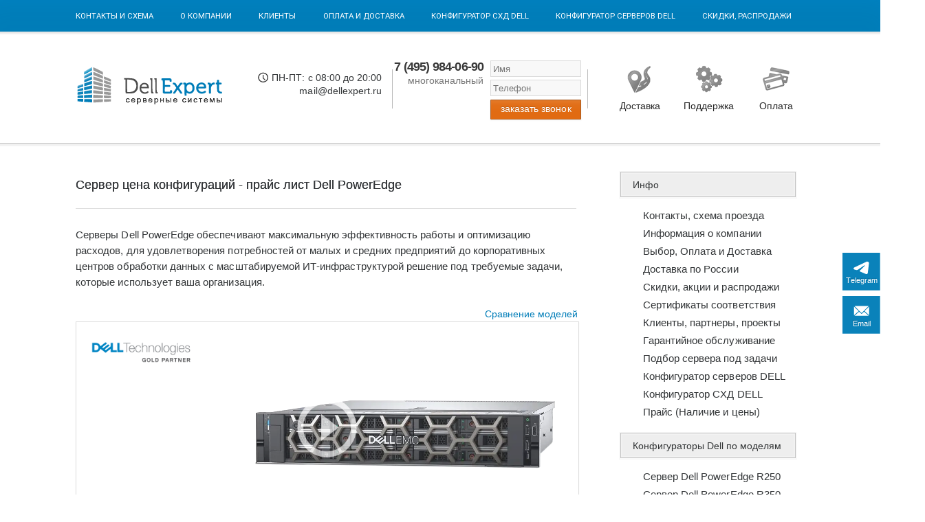

--- FILE ---
content_type: text/html; charset=UTF-8
request_url: https://dellexpert.ru/servera-dell.html
body_size: 35469
content:
<!DOCTYPE html PUBLIC "-//W3C//DTD XHTML 1.0 Transitional//EN" "http://www.w3.org/TR/xhtml1/DTD/xhtml1-transitional.dtd">
<html xmlns="http://www.w3.org/1999/xhtml" dir="ltr" lang="ru-RU">



<head>
<meta http-equiv="Content-Type" content="text/html; charset=UTF-8" />
<title>Cервер цена конфигураций прайс лист Dell PowerEdge R210, R720, R720XD, T110, T320, Cервер цена Dell PowerEdge T420, T620, R320, R610, R710, R510, R420, R520, R620 купить продажа</title>
<meta name="description" content="Cервер цена конфигураций прайс лист Dell PowerEdge R210, R720, R720XD, T110, T320, Cервер цена Dell PowerEdge T420, T620, R320, R610, R710, R510, R420, R520, R620 купить продажа
" >
<META name="keywords" content="Cервер цена конфигураций прайс лист Dell PowerEdge R210, R720, R720XD, T110, T320, Cервер цена Dell PowerEdge T420, T620, R320, R610, R710, R510, R420, R520, R620 купить продажа
">

<link rel="preload" as="style" href="/fancybox/jquery.fancybox.css"><link rel="preload" href="/images/artboard-2.webp" as="image/webp" /><link rel="preload" href="/static/Open-Sans-Condensed3.woff2" as="font" crossorigin="crossorigin" type="font/woff2"><link rel="preload" href="/jquery37.min.js" as="script"><link rel="preload" href="/static/roboto-normal-dell.woff2" as="font" crossorigin="crossorigin" type="font/woff2" >
<link rel="preload" href="/images/method1828225.svg" as="image" /><link rel="preload" href="/static/HR.woff" as="font" crossorigin="crossorigin" type="font/woff2" ><link rel="preload" as="style" href="/style/style.css"><meta name="viewport" content="width=device-width"><link rel="canonical" href="https://dellexpert.ru/servera-dell.html" /><script src="jquery37.min.js"></script><link rel="preload" href="/static/Catamaran.woff2" as="font" crossorigin="crossorigin" type="font/woff2" ><link rel="preload" href="/images/contact7-777.svg" as="image" />
<link rel="preload" href="/player.js" as="script"><link rel="preload" href="https://www.powervaults.ru/configurator_dell/configurator.php" as="script">

<link rel='stylesheet' href='/style/style.css' type='text/css' media='all' />





  
  
  
  
  <link rel="stylesheet" type="text/css" media="all" href="/fancybox/jquery.fancybox.css">
  
  

	<style type="text/css">
			.site-title,
		.site-description {
			position: absolute;
			clip: rect(1px, 1px, 1px, 1px);
		}
	</style>
	</head>

<body class="custom-background000">

<body class="page page-id-62 page-template-default custom-background">
<div id="page" class="hfeed site"><noindex>				
<div id="success_print_top"></div>

<div id="error"style="
    display: none;
"></div>
 
<script defer>
$( "#success_print_top" ).load( "/texnicheskie/print_top.php", function( response, status, xhr ) {
  if ( status == "error" ) {
    var msg = "Sorry but there was an error: ";
    $( "#error" ).html( msg + xhr.status + " " + xhr.statusText );
  }

});
</script>				
</noindex>



<script src="lazysizes.min.js" async></script>
  	
	



<nav id="site-navigation" class="main-navigation" role="navigation">
		<div class="col-width">
			<h3 class="menu-toggle">Menu</h3>
			<a rel="nofollow" class="skip-link screen-reader-text" href="#content">Skip to content</a>

			<div class="menu-konfigurator-container">

 
<footer class="entry-heig8888" style="width: 250px;height: 100px;position: absolute;margin-top: 90px;z-index: 999;"><a href="https://dellexpert.ru/" style="position: absolute;width: 265px;height: 82px;"></a></footer>
 


<ul id="menu-konfigurator" class="nav-menu"><footer class="entry-heig"><li id="menu-item-59" class="menu-item menu-item-type-custom menu-item-object-custom menu-item-home menu-item-59"><a href="//dellexpert.ru/" alt="Cервер Dell" >Dell PowerEdge</a></li></footer>
<li id="menu-item-60" class="menu-item menu-item-type-post_type menu-item-object-page menu-item-60"><a rel="nofollow" href="contacts.html">Контакты и схема</a></li>

<li id="menu-item-89" class="menu-item menu-item-type-post_type menu-item-object-page menu-item-89"><a rel="nofollow" href="o-kompanii.html">О компании</a></li>

<li id="menu-item-87" class="menu-item menu-item-type-post_type menu-item-object-page menu-item-87"><a rel="nofollow" href="clients.html">Клиенты</a></li>

<li id="menu-item-90" class="menu-item menu-item-type-post_type menu-item-object-page menu-item-90"><a rel="nofollow" href="usloviya-rabotyi-i-dostavka.html">Оплата и Доставка</a></li>

<li id="menu-item-91" class="menu-item menu-item-type-post_type menu-item-object-page menu-item-91"><a href="//dellexpert.ru/konfigurator-system-hranenya-dannyh-dell-powervault-cxd.html" alt="Конфигуратор СХД DELL" title="Конфигуратор СХД DELL">Конфигуратор СХД DELL</a></li>
<li id="menu-item-91" class="menu-item menu-item-type-post_type menu-item-object-page menu-item-91"><a href="//dellexpert.ru/konfigurator-servera.html" alt="Конфигуратор серверов DELL" title="Конфигуратор серверов DELL">Конфигуратор серверов DELL</a></li>
<li id="menu-item-88" class="menu-item menu-item-type-post_type menu-item-object-page menu-item-88"><a rel="nofollow" href="skidki-rasprodazhi-i-spets-predlozheniya.html">Скидки, Распродажи</a></li>
</ul></div>

		</div>
	</nav><header id="masthead" class="site-header" role="banner"><div class="site-branding col-width"><div class="sitebanner"><a rel="nofollow" href="/usloviya-rabotyi-i-dostavka.html#opl" class="opl"><div class="d1" style="
    margin-top: 69px;
   
     color: #000;
    
    margin-left: 12px;
    /* font-family: roboto; */
">Оплата</div></a><a rel="nofollow" href="/contacts.html" class="vot"><div class="d1" style="
    margin-top: 69px;
    
    color: #000; 
   
    margin-left: 7px;
">Поддержка</div></a><a rel="nofollow" href="/usloviya-rabotyi-i-dostavka.html#dost" class="gruz"><div class="d1" style="
    margin-top: 69px;
    margin-left: 5px;
    color: #000; 

">Доставка</div></a>

<div class="tell999" >7 (495) 984-06-90<br><b>многоканальный</b></div>

<div class="callme"> <form action="call/call.php" method="post">

<input type="text2" name="name" class="topinp" placeholder="Имя" /><br>

<input type="text2" name="phone" class="topinp" placeholder="Телефон" /><br>
<input type="submit" value="заказать звонок" class="but orange">
</form>
	</div><div class="tell">ПН-ПТ: с 08:00 до 20:00<br><a rel="nofollow" href="mailto:mail@dellexpert.ru">mail@dellexpert.ru</a></div>

	

</div><h3 class="site-title"><a href="/" rel="home">Серверное оборудование</a></h3><h2 class="site-description"></h2></div></header><noindex><footer class="feedback-button2" style="   top: 39%;">


<div id="livechat">
    <a rel="nofollow" href="https://t.me/+79998007755"><span>Telegram</span></a>
    <a rel="nofollow" href="//dellexpert.ru/contacts.html" id="r-inquiry"><span>Email</span></a>
    <a rel="nofollow" href="#" title="Top" id="scroll-top" style="display: none;"><span></span></a>
</div> </footer>





</noindex>
	
		
	

	
	<div class="col-width">
		<div id="content" class="site-content">

	<div id="primary" class="content-area">
		<div id="main" class="site-main" role="main">

			
				
<article id="post-62" class="post-62 page type-page status-publish hentry">
	<header class="entry-header"><footer class="entry-heig"><h1>Cервер цена конфигураций - прайс лист Dell PowerEdge R210, R720, R720XD, T110, T320, <br>Cервер цена Dell PowerEdge T420, T620, R320, R610, R710, R510, R420, R520, R620</h1></footer><h1>Cервер цена конфигураций - прайс лист Dell PowerEdge </h1>
	</header>

	<div class="entry-content">
	<div class="top-mobile">
<a rel="nofollow" href="/"><img class="top-img-0" src="/images/menu1.png" style="
    width: 70px;
    height: auto;
"></a>
<span class="liczPrzechowalnia-1">В зависимости от стоимости комплектации предусмотрены оптовые цены и скидки до 20%.</span>
<a rel="nofollow" href="/"><img class="top-img-logo" src="/images/method182mob1.svg" style="
    height: 144px;
    width: auto;
"></a>
<span class="liczPrzechowalnia-2">+7 495 9840690</span>
<a rel="nofollow" href="/konfigurator-system-hranenya-dannyh-dell-powervault-cxd.html"><img class="top-img-1" src="/images/mother.svg" style="
    height: 60px;
    width: auto;
"></a>
<a rel="nofollow" href="/konfigurator-servera.html"><img class="top-img-2" src="/images/tower.svg" style="
    height: 60px;
    width: auto;
"></a>
</div>

	﻿<noindex>Серверы Dell PowerEdge обеспечивают максимальную эффективность работы и оптимизацию расходов, для удовлетворения потребностей от малых и средних предприятий до корпоративных центров обработки данных с масштабируемой ИТ-инфраструктурой решение под требуемые задачи, которые использует ваша организация. </noindex><p></p><center>﻿﻿<footer class="sravnenie_mod2"><a rel="nofollow" target="_blank" href="/poweredge_mod2.html">Сравнение моделей</a></footer>   ﻿<div id="Scene" ><div class="product-delivery-wrapper" style="display: block; "><script type="text/javascript" src="//dellexpert.ru/player.js"></script> <script class="splayer"> var params = {"playlist":[{"title":"","posterUrl":"//dellexpert.ru/video/R540.webp","video":[{"url":"//dellexpert.ru/video/Dell_R740xd.mp4"}],"duration":0}],"uiLanguage":"ru","width":760,"height":320,"design":{"color":{"scheme":"dark","buttonNormal":"#FFFFFF","buttonHover":"#4FA9B8","buttonBg":"#333333"},"skinName":"islands","hide":["progressBar","stopButton","nextButton","volumeButton","playlistButton","followPlaylistButton","shareCodeButton"]},"behavior":{"titleShow":["","",""],"autoHideControlBar":true}}; player.embed(params); </script></div></div><div class="EMC-Partner-Gold"><img itemprop="image"  src="https://dellexpert.ru/video/EMC_16_Partner_Gold2.png"></div>
	

<footer class="entry-heig">


﻿</footer></center></p>

	<footer class="entry-heig"></footer><br><br><div class="pdfxo">
﻿<a rel="nofollow" target="_blank" href="/poweredge_mod2.html" style="background: url(/pdf/file_pdf.gif) left no-repeat; padding: 5px 20px;">Сравнение серверов (расширяемость) Dell PowerEdge </a>
<br>
<a rel="nofollow" target="_blank" href="/images/prosupport_vs_basic_warranty.pdf" style="background: url(/pdf/file_pdf.gif) left no-repeat; padding: 5px 20px;">Обзор гарантийной поддержки Dell (PDF)</a><br></div>
			﻿<br><br>
﻿<div class="nal-w9" style="
    margin-bottom: -4px;
">
<img src="/images/oo_icon_12px.gif" align="absbottom" style="margin-left: 490px;position: absolute;margin-top: -40px;display: none;">


<a target="_blank" rel="nofollow" href="//dellexpert.ru/intel_xeon.html"><br>
<img itemprop="image"   class="lazyload" data-src="/images/intel-xeon-design3668sp77.png" alt="Intel® Xeon® Processor" title="Intel® Xeon® Processor"></a>
&nbsp;&nbsp;&nbsp;&nbsp;

</div>

<div class="times">
<center>Последнее обновление цен в конфигураторе: 
14 Января 2026 г.


</center>
</div>




<div class="left1" >
	

	
	
	<p style="margin-right: 10px; margin-top: 0; margin-bottom: 0">&nbsp;</p>
	<table border="0" width="100%" bgcolor="#ffffff">
		<tr>
			<td width="0">&nbsp;</td>
			<td bg>
			<footer class="site-footer3">	<div class="col-width"><center>
			<font color="#ffffff" size="5" face="Calibri"><strong>Конфигуратор серверов Dell EMC PowerEdge<footer class="entry-heig"> с ценами</footer></strong></font></center></div>	</footer></td>
			<td width="0">&nbsp;</td>
		</tr>
		<tr>
			<td width="0">&nbsp;</td>
			<td></td>
			<td width="0">&nbsp;</td>
		</tr>
		<tr>
			<td width="0">&nbsp;</td>
			<td>





<footer class="entry-meta">
		<ul class="entry-meta-taxonomy">
			<li class="category-link"><font color="#000" >
			</li>	
				
<table border="0" width="100%" id="table1" cellspacing="0" cellpadding="0"
>
	<tr>
		<td>
	
		<td><footer class="site-footer95">
<span class="inner" >
Конфигуратор Dell поможет за 1-2 минуты выбрать готовое решение на базе PowerEdge.  
 
<br>Если у Вас уже есть конфигурация перешлите на <b><a rel="nofollow" href="mailto:mail@dellexpert.ru"><font >ПОЧТУ</font></a></b>, оперативно предоставим цены!
<br>Подбор сервера по параметрам с помощью <b><a href="/konfigurator-servera-pod-zadachi.html"><font >конфигуратора серверов под задачи</font></a></b>
<br>В зависимости от стоимости комплектации предусмотрены оптовые цены и скидки до 20%.
</span>
</footer>

<footer class="entry-heig"> <div class="block-price">
            Цена от: <span class="price">171 000 руб.</span> <span>В наличии</span>
        </div> 
Конфигуратор Dell удобный инструмент для создания готовых решений на базе серверов PowerEdge . Для каждой компании выбор серверного оборудования индивидуален. С помощью конфигуратора легко выбрать по пунктам нужные комплектующие и их количество, ознакомиться с ценами и заказать. сэкономит Ваше время на поиски нужной комплектации.После выбора конфигурации отправьте запрос для получения уточненной стоимости со скидкой.Удобство покупки готового сервера для любой организации в нужной комплектации Онлайн конфигуратор серверов .  Преимущества покупки готового сервера - общая гарантия на всю конфигурацию <a rel="nofollow" href="/images/prosupport_vs_basic_warranty.pdf"><font >подробнее..</font> </a>
Вам достаточно потратить всего лишь 1-2 минуты, чтобы выбрать необходимую конфигурацию. Собрать сервер легко по пунктам либо выбрать готовые типовые серверные  решения , технические решения , типовые решения серверов. Изменить сервер: любую конфигурацию сервера можно изменить. <b>Конфигуратор компьютер сервер, конфигуратор сервера для пк и конфигуратор пк.</b>	Сборка сервера в конфигураторе по комплектующим корпоративное серверное оборудование.Все заказанные через конфигуратор сервера настроены и готовы к экслуатации.Или присылайте нам на <b><a rel="nofollow" href="mailto:mail@dellexpert.ru"><font >ПОЧТУ</font></a></b> любую Вашу конфигурацию. Оперативно сделаем расчет!<br>Купить сервер в Москве Казань Санкт-Петербург Волгоград Екатеринбург Краснодар Нижний Новгород Новосибирск Омск Ростов-на-Дону Самара Сочи Челябинск. Продажа и отправка серверов dell в Казахстан Алматы,  Астана , в  Белоруссию Минск. Устройство сервера dell и комплектация . <b><a href="/delivery.html"><font >Доставка по РФ</font></a></b> до пункта выдачи БЕСПЛАТНО! Заказанное сконфигурированное оборудование собрано, проверено на совместимость и готово к использованию, а также дешевле по стоимости, чем покупать по частям комплектующие (опции). Сервер компоненты: выберите основные компоненты сервера аппаратного . В зависимости от стоимости комплектации предусмотрены оптовые цены и скидки до 20%. 
 
На все готовые решения предусмотрены скидки до 20% в зависимости от выбранной комплектации.




</footer>
<div class="big2"><a target="_blank" href="/skonfigurirovat-server.html">Расширенный конфигуратор</a><img border="0" alt="Расширенный конфигуратор Dell" src="images/vneshniy33.svg">
</div>

					<br><footer class="site-footer100"></td>
	</tr></table>     <style>
    b:first-line {
     /* color: red; Красный цвет текста */
   /*   font-style: italic; Курсивное начертание */
     /* font-weight: bold;  Жирное начертание */
    }
  </style>
<footer class="entry-heig">Доступные для заказа из наличия модели серверов:<br>R730/ R730xd/ R630/ R530/ R430/ T630/ R220/ R320/ R420/ R520/ R620/ R720/ R720XD/ T320/ T420/ T620/</footer><footer class="infotex0000">





<footer class="infotex"><div class="htooltip"><img alt="
" title="
" src="/images/46499033.svg" height="16px" align="absbottom">
<span>Выберите базовую модель сервера<br>Rack - для установки в стойку или <br>Tower - в корпусе ПК башенный под необходимое количество отсеков для дисков и форм-фактор (размер) дисков 2,5" или 3,5" HDD SAS, SATA, SSD<br><br>После выбора базовой модели сервера конфигуратор покажет совместимые комплектующие
<br><br><a rel="nofollow" class="link" target="_blank" href="poweredge_mod2.html">Модели серверов Dell (сравнительные характеристики баз)</a>
</span></img>
</div>
</footer>

<footer class="infotex2">
<div class="htooltip2"><img alt="
" title="
" src="/images/46499033.svg" height="16px" align="absbottom">
<span>Модель процессора (модификация) с максимальной тактовой частотой (ГГц) / Количество ядер / кэш-память (MB) / Скорость QPI (GT/s)
<br><br>Выберите модель процессора и количество процессоров (для серверов имеющих возможность установки более одного процессора)
<br><br><a rel="nofollow" class="link" target="_blank" href="intel_xeon.html">Описание и сравнения моделей</a>
<br><a rel="nofollow" class="link" target="_blank" href="intel-cpubenchmark.html">Производительность по данным cpubenchmark.net</a>
</span></img>
</div>
</footer>

<footer class="infotex3">
<div class="htooltip3"><img alt="
" title="
" src="/images/46499033.svg" height="16px" align="absbottom">
<span>Объем: 1 модуль (Гб) / Пропускная способность: (Мб/с) / Тактовая частота: (МГц) / Тип памяти: DDR / Форм-фактор: RDIMM / Поддержка ECC
<br><br>Выберите необходимый объем оперативной памяти из списка доступных модулей памяти для данной модели и количество
<br><br><a>Характеристики модулей памяти</a>
</span></img>
</div>
</footer>

<footer class="infotex4">
<div class="htooltip4"><img alt="
" title="
" src="/images/46499033.svg" height="16px" align="absbottom">
<span>Объем диска: (Гб/Тб) / Форм-фактор: 2.5 или 3.5 / Интерфейс подключения:SAS, SATA, NL-SAS, SSD твердотельные накопители (Gb/sec) / Скорость вращения (об/мин.) / Возможность горячей замены
<br><br>Выберите объем и тип жесткого диска из списка доступных для комплектуемой модели и количество дисков
<br><br>Характеристики и сравнение жестких дисков:
<br><br><a rel="nofollow" class="link" target="_blank" href="pdf/Dell_HDD_SAS_SATA.pdf">SAS/SATA HDD</a> / <a rel="nofollow" class="link" target="_blank" href="pdf/Dell_SSD_SAS_SATA.pdf">SAS/SATA SSD</a>
</span></img>
</div>
</footer>

<footer class="infotex5">
<div class="htooltip5"><img alt="
" title="
" src="/images/46499033.svg" height="16px" align="absbottom">
<span>Объем диска: (Гб/Тб) / Форм-фактор: 2.5 или 3.5 / Интерфейс подключения:SAS, SATA, NL-SAS, SSD твердотельные накопители (Gb/sec) / Скорость вращения (об/мин.) / Возможность горячей замены
<br><br>Выберите Дополнительный жесткий диск в другой RAID выбрав объем и тип жесткого диска и количество дисков
<br><br>Характеристики и сравнение жестких дисков:
<br><br><a rel="nofollow" class="link" target="_blank" href="pdf/Dell_HDD_SAS_SATA.pdf">SAS/SATA HDD</a> / <a rel="nofollow" class="link" target="_blank" href="pdf/Dell_SSD_SAS_SATA.pdf">SAS/SATA SSD</a>
</span></img>
</div>
</footer>

<footer class="infotex6">
<div class="htooltip6"><img alt="
" title="
" src="/images/46499033.svg" height="16px" align="absbottom">
<span>Контроллер для создания нескольких RAID-массивов (0, 1, 5, 6, 10, 50, 60) на одном наборе жестких дисков / Пропускная способность: (Гбит/с) / Тип: PCI-E / Встроенной кеш памяти: (МБ)
<br><br>Выберите рэйд контроллер из доступных для выбранного сервера, ориентируюсь на необходимые уровни рэйд массивов которые вы планируете создать, требования к надежности и производительности(объем кэш-памяти)
<br><br><a>Характеристики и сравнение контроллеров</a>
</span></img>
</div>
</footer>

<footer class="infotex7">
<div class="htooltip7"><img alt="
" title="
" src="/images/46499033.svg" height="16px" align="absbottom">
<span>DVD-ROM — предназначение только чтение DVD-дисков. DVD-RW — привод чтения/запись.
<br><br>Выберите необходимый тип из списка доступных.
</span></img>
</div>
</footer>

<footer class="infotex8">
<div class="htooltip8"><img alt="
" title="
" src="/images/46499033.svg" height="16px" align="absbottom">
<span>Тип: Адаптер/Карта удаленного доступа / Необходимость встроенных инструментов, интеграция консоли, управление сервером по локальному принципу, упрощение удаленного доступа
<br><br><a rel="nofollow" class="link" target="_blank" href="/pdf/idrac9-spec-sheet.pdf">iDRAC9 характеристики лицензии</a><br><a rel="nofollow" class="link" target="_blank" href="/pdf/iDRAC_7_and_8.pdf">iDRAC8 | iDRAC7 характеристики и основные функции для каждого типа лицензии</a> 
</span></img>
</div>
</footer>

<footer class="infotex9">
<div class="htooltip9"><img alt="
" title="
" src="/images/46499033.svg" height="16px" align="absbottom">
<span>Сетевой контроллер/адаптер/карта / интерфейс шины PCI E / Буфер памяти: (Гб)
<br><br>Базовый сетевой адаптер – для серверов с встроенным сетевым адаптером указана его модель и количество портов,  для  серверов со сменным базовым сетевым адаптером(дочерней карты устанавливаемой с специальный слот) в списке представлены доступные варианты для данной модели сервера и доп. адаптеры
<br><br>Сетевые адаптеры: <a rel="nofollow" class="link" target="_blank" href="Broadcom.html">Broadcom</a> / <a rel="nofollow" class="link" target="_blank" href="qlogic.html">Qlogic</a> / <a rel="nofollow" class="link" target="_blank" href="intel.html">Intel®</a>
</span></img>
</div>
</footer>


<footer class="infotex10">
<div class="htooltip10"><img alt="
" title="
" src="/images/46499033.svg" height="16px" align="absbottom">
<span>1 или 2 блока питания / Источник питания мощность: (Вт) / Возможность горячей замены
<br><br>Выберите блок питания, для серверов с возможностью установки двух блоков питания второй блок питания выполняет функцию резервного и сервер сохраняет работоспособность при выходе из строя одного из БП
</span></img>
</div>
</footer>


</footer><script type="text/javascript" src="//www.powervaults.ru/configurator_dell/configurator.php"></script>
<style>
   #sp_id_product { float: left;  }
  </style>
<div id="sp_id" data-config="
 login=user1;
list=r250c_4a,r250_4a,r240_4a,t140_4a,r340_4a,r340_8a,t340_8a,r540_8a,r440_4a,r440_8a,r540_12a,r540_122a,r640_4a,r640_8a,r640_10a,r740_8a,r740_16a,r740xd_24a,r740xd_2444a,r740xd_12a,r740xd_164a,r740xd_18a,r740xd_244a,r740xd_122a,r740xd_124a,t440_8a,t440_16a,t40_3a,t40_3ba,r450_8a,r550_16a,r650_8a,r650_10a,r750_16a,r750_12a,r750_124a,r650xs_8a,r650xs_10a,r650xs_4a,r750xs_16a,r750xs_12a,t150c_4a,t350_8a,r250c_4a,r350_8a,r350_4a,r450_4a,r550_8a,r750xs_8a,r750_24a,r750_244a,r750n_16a,r750n_24a,r750nr_24a,r440n_10a,r550_83a;

  price=yes;
 addfield=no;
 infoblock=down;
 pricecomment=;
 pricename= ;
 selector=Базовая модель;
mail=mail@dellexpert.ru;
 headmail=Запрос сервера;
 sendmessage=Ваш запрос  отправлен;

  optionprice=yes;
 optionname=show;
 multi=right;
 contactname=Имя или Организация ;
 contactmail=E-mail ***;
 contactphone=Телефон;
 button_text=ОТПРАВИТЬ ЗАПРОС;
 optnameplace=left;
 baseprice=no; 
  contacthead=; 
 base_img=/images/newdell/ss10.png;
 type1_img=/images/newdell/ss28.png;
 type2_img=/images/newdell/ss38.png;
 type3_img=/images/newdell/ss48.png;
 type4_img=/images/newdell/ss48.png;
 type5_img=/images/newdell/ss78.png;
 type6_img=/images/newdell/ss58.png;
 type7_img=/images/newdell/ss18.png;
 type8_img=/images/newdell/ss88.png;
 type9_img=/images/newdell/ss68.png;
 type10_img=/images/newdell/ss78.png;
 type11_img=/images/newdell/ss78.png;
 type12_img=/images/newdell/controllers0.png; type15_img=/images/newdellpv/doppo.png;
 type16_img=/images/newdell/rail_kits.png;
 type14_img=/images/newdell/sd_card.png;
 type53_img=/images/newdell/sd_card.png;
 type53f_img=/images/newdell/sd_card.png;
 type15f_img=/images/newdellpv/doppo.png;
 type55_img=/images/newdell/sd_card.png;
 type57_img=/images/newdell/sd_card.png;
type10g_img=/images/newdell/video_card1.png;
typew_img=/images/newdell/toolkit5.png;
typepn_img=/images/newdell/ss68.png;
type3n_img=/images/newdell/sdd_card.svg;
 type6_img=/images/newdell/ss58.png" ><img  src="/images/ajax.gif"   align="absbottom"></div>

</td>
	</tr>
</table></div>
<br>
<div class="buttons" style="
   text-align: right;
    margin-top: -58px;
    margin-bottom: 32px;
">

<a target="_blank" rel="nofollow" href="/contacts.html#vibor" style="color: #676767;cursor: pointer;margin-right: 5px;position: relative;"><img src="/images/podbor.svg" width="25px" alt="" style="
    margin-right: 5px;
    margin-bottom: 3px;
    vertical-align: bottom;
">Помощь</a>

<a target="_blank" rel="nofollow" href="/skidki-rasprodazhi-i-spets-predlozheniya.html" style="color: #676767;cursor: pointer;margin-right: 6px;position: relative;"><img src="/images/skidki.svg" width="25px" alt="" style="
    margin-right: 5px;
    vertical-align: bottom;
">Скидки</a>


<a target="_blank" rel="nofollow" href="/usloviya-rabotyi-i-dostavka.html#sroki" style="color: #676767;cursor: pointer;margin-right: 1px;position: relative;"><img src="/images/pickup3646.svg" width="25px" alt="" style="
    margin-right: 5px;
    vertical-align: bottom;
    margin-bottom: 2px;
    
">Доставка 0р.</a>
</div>





<noindex><footer class="entry-metakrit">
	<left>Всё оборудование и комплектующие поставляется новым, не бывшим в употреблении и обеспечивается гарантией.<br><br>
 
 
Любой покупатель оборудования Dell, корпоративный заказчик или конечный пользователь, в случае неисправности должен обратиться в центр технической поддержки Dell по бесплатному телефону «горячей линии»:<br><br>

8-10-800-20971044 или 8 (499) 500-8393 - поддержка ProSupport и NBD on Site <br>
8-10-800-21561044 или 8 (499) 500-8391 - другие пакеты поддержки<br><br>
<div class="mobil-none">
1 - бесплатный звонок со стационарных телефонов по России круглосуточно без выходных и праздничных дней, с 07:00 до 20:00 по Московскому времени в рабочие дни на русском языке, в остальное время – на английском языке;<br><br>

2 - бесплатный звонок со стационарных телефонов по России, доступен с 10:00 до 18:00 по Московскому времени в рабочие дни;<br><br>

Перед звонком в центр технической поддержки необходимо определить тип сервисной поддержки продукта, требующего ремонта. Определить уровень текущего пакета сервисной поддержки можно на сайте <a target="_blank" rel="nofollow" href="/support.html" style="">https://www.dell.com/support/home/</a> сервисному коду Service TAG или экспресс сервисному коду Express Service Code. Сервисный код представляет собой 7-значную алфавитно-цифровую последовательность и расположен на наклейке на нижней или задней поверхности клиентского оборудования, для серверов, систем хранения и сетевого оборудования наклейку располагают на задней поверхности или на выдвижном пластиковом лейбле с синей пометкой EST на передней панели. Экспресс сервисный код представляет собой код системы, переведенный в цифровой формат.
Оба указанных кода могут использоваться взаимозаменяемо.<br><br>

Расширение или продление гарантии: для любого владельца оборудования Dell, корпоративного заказчика или конечного пользователя, в период действия первоначальной гарантии имеется возможность продлить её срок (максимально до 5 лет с момента первоначальной продажи) и/или повысить уровень сервисной поддержки, например, с базовой гарантии до ProSupport. 
<br><br></div>

	
	</left></footer></noindex><footer class="p-metakrit">	
</div>


<footer class="entry-heig">
<div class="textwidget"><footer class="site-footer100">
		<ul class="entry-meta-taxonomy">

<b>Для перемещения по прайс листу нажмите на ссылку интересующей марки сервера </b><br>
Цены указаны в рублях за шт.<br>
Возможны скидки на некоторые конфигурации до 20% .<br><br>

<li class="category-link">	<a href="#R210">	Dell PowerEdge R210		</a></li>
<li class="category-link">	<a href="#R320">	Dell PowerEdge R320		</a></li>
<li class="category-link">	<a href="#R420">	Dell PowerEdge R420		</a></li>
<li class="category-link">	<a href="#R510">	Dell PowerEdge R510		</a></li>
<li class="category-link">	<a href="#R520">	Dell PowerEdge R520		</a></li>
<li class="category-link">	<a href="#R610">	Dell PowerEdge R610		</a></li>
<li class="category-link">	<a href="#R620">	Dell PowerEdge R620		</a></li>
<li class="category-link">	<a href="#R710">	Dell PowerEdge R710		</a></li>
<li class="category-link">	<a href="#R720">	Dell PowerEdge R720		</a></li>

<li class="category-link">	<a href="#T110">	Dell PowerEdge T110		</a></li>
<li class="category-link">	<a href="#T320">	Dell PowerEdge T320		</a></li>
<li class="category-link">	<a href="#T420">	Dell PowerEdge T420		</a></li>
<li class="category-link">	<a href="#T610">	Dell PowerEdge T610		</a></li>
<li class="category-link">	<a href="#T620">	Dell PowerEdge T620		</a></li>
<li class="category-link">	<a href="#T710">	Dell PowerEdge T710		</a></li>
<li class="category-link">	<a href="#R72077">	Dell PowerEdge R720xd		</a></li>
</ul>
</footer></div><footer class="site-footer101">
	<table border="0" cellpadding="0" cellspacing="0" width="750"  id="table1">
	
	<colgroup>
		<col width="64" style="width:48pt">
	</colgroup>
	<tr height="20" widtht="750" style=" height:15.0pt">
		<td width="277" >&nbsp;</td>
		<td width="211">&nbsp;</td>
		<td width="89" >&nbsp;</td>
		<td width="64" align="center" >&nbsp;</td>
		
	</tr>
	<tr height="20" widtht="750" style=" height:15.0pt">
		<td width="277" ">
		Серверы DELL</td>
		<td width="211" >&nbsp;</td>
		<td width="89" >&nbsp;</td>
		<td width="64">&nbsp;</td>
		
	</tr>
	<tr height="20" widtht="750" style=" height:15.0pt">
		<td height="20" style="height: 15.0pt; border: medium none;">
		Сервера Tower DELL</td>
		<td style="border: medium none;">&nbsp;</td>
		<td style="border: medium none;">&nbsp;</td>
		<td style="border: medium none;" align="center">&nbsp;</td>
		
	</tr>
	<tr height="20" widtht="750" style=" height:15.0pt">
		<td height="20" style="height: 15.0pt; border: medium none;">
		<h2>	<a name="T110">		Dell PowerEdge T110	</a></h2>
</td>
		<td style="border: medium none;">&nbsp;</td>
		<td style="border: medium none;">&nbsp;</td>
		<td style="border: medium none;" align="center">&nbsp;</td>
		
	</tr>
	<tr height="20" widtht="750" style=" height:15.0pt">
		<td height="20" style="height: 15.0pt; border: medium none;">
		T110&nbsp; up to 4 HDD 3.5&quot;</td>
		<td style="border: medium none;">&nbsp;</td>
		<td style="border: medium none;">&nbsp;</td>
		<td style="border: medium none;" align="center">&nbsp;</td>
		
	</tr>
	<tr height="20" style="height: 95.0pt">
		<td height="20" style="height: 95.0pt; border: medium none; vertical-align: middle;padding: 0px 0px 0px 9px;background: #f8f8f8">
		Сервер DELL T110 (T110-0423-01)</td>
		<td style="border: medium none; width: 1500px; vertical-align: middle;background: #f8f8f8">-
		DELL T110II (up to&nbsp; 4 x HDD 3.5&quot;); 1xIntel Pentium G2120 Processor 
		(3.10 GHz, 2C/2T, 3M Cache, 55W TDP);&nbsp; 2 x 4Gb PC3-10600 LV UDIMM 
		DR;&nbsp; 2 x 1TB 3.5&quot; SATA Cabled 7.2k ;&nbsp; S100 Software RAID;&nbsp; 
		BMC;&nbsp; Broadcom BCM 5722 Single Port;&nbsp; DVD-RW;&nbsp; 1 x Power 
		Supply 305W;&nbsp; 3Yr Basic Warranty Next Business Day</td>
		<td align="center" style="border: medium none; vertical-align: middle;padding: 0px 0px 0px 9px;background: #f8f8f8">
		34700</td>
		<td style="border: medium none; vertical-align: middle;padding: 0px 0px 0px 9px;background: #f8f8f8">
		﻿цена <a rel="nofollow" class="modalbox" href="#inline"> Купить</a><footer class="site-footer2">	
					<img src="/images/col.png" align="baseline">&nbsp;&nbsp;	</footer>

</td>
	</tr>
	<tr height="20" widtht="750" style=" height:15.0pt">
		<td height="20" style="border: medium none; vertical-align: middle;padding: 0px 0px 0px 9px;">
		Сервер DELL T110 (T110-0423-02)</td>
		<td style="border: medium none; width: 1500px; vertical-align: middle;">-
		DELL T110II (up to&nbsp; 4 x HDD 3.5&quot;); 1xIntel Pentium G2120 Processor 
		(3.10 GHz, 2C/2T, 3M Cache, 55W TDP);&nbsp; 2 x 4Gb PC3-10600 LV UDIMM 
		DR;&nbsp; 2 x 2TB 3.5&quot; SATA Cabled 7.2k;&nbsp; S100 Software RAID;&nbsp; 
		BMC;&nbsp; Broadcom BCM 5722 Single Port;&nbsp; DVD-RW;&nbsp; 1 x Power 
		Supply 305W;&nbsp; 3Yr Basic Warranty Next Business Day</td>
		<td align="center" style="border: medium none; vertical-align: middle;padding: 0px 0px 0px 9px;">
		42900</td>
		<td style="border: medium none; vertical-align: middle;padding: 0px 0px 0px 9px;"">
		﻿цена <a rel="nofollow" class="modalbox" href="#inline"> Купить</a><footer class="site-footer2">	
					<img src="/images/col.png" align="baseline">&nbsp;&nbsp;	</footer>

</td>
	</tr>
	<tr height="20" widtht="750" style=" height:15.0pt">
		<td height="20" style="height: 95.0pt; border: medium none; vertical-align: middle;padding: 0px 0px 0px 9px;background: #f8f8f8">
		Сервер DELL T110 (T110-0423-03)</td>
		<td style="border: medium none; width: 1500px; vertical-align: middle;background: #f8f8f8">-
		DELL T110II (up to&nbsp; 4 x HDD 3.5&quot;); 1xIntel Pentium G2120 Processor 
		(3.10 GHz, 2C/2T, 3M Cache, 55W TDP);&nbsp; 2 x 4Gb PC3-10600 LV UDIMM 
		DR;&nbsp; 4 x 2TB 3.5&quot; SATA Cabled 7.2k;&nbsp; S100 Software RAID;&nbsp; 
		BMC;&nbsp; Broadcom BCM 5722 Single Port;&nbsp; DVD-RW;&nbsp; 1 x Power 
		Supply 305W;&nbsp; 3Yr Basic Warranty Next Business Day</td>
		<td align="center" style="border: medium none; vertical-align: middle;padding: 0px 0px 0px 9px;background: #f8f8f8">
		61400</td>
		<td style="border: medium none; vertical-align: middle;padding: 0px 0px 0px 9px;background: #f8f8f8">
		﻿цена <a rel="nofollow" class="modalbox" href="#inline"> Купить</a><footer class="site-footer2">	
					<img src="/images/col.png" align="baseline">&nbsp;&nbsp;	</footer>

</td>
	</tr>
	<tr height="20" widtht="750" style=" height:15.0pt">
		<td height="20" style="border: medium none; vertical-align: middle;padding: 0px 0px 0px 9px;">
		Сервер DELL T110 (T110-1113-04)</td>
		<td style="border: medium none; width: 1500px; vertical-align: middle;">-
		DELL T110II (up to&nbsp; 4 x HDD 3.5&quot;); 1xIntel Xeon E3-1230v2 3.30Ghz 
		cache 8MB 5 GT/s DMI;&nbsp; 2 x 4Gb PC3-10600 LV UDIMM DR;&nbsp; 2 x 
		500GB 3.5&quot; SATA Cabled 7.2k ;&nbsp; S100 Software RAID;&nbsp; BMC;&nbsp; 
		Broadcom BCM 5722 Single Port;&nbsp; DVD-RW;&nbsp; 1 x Power Supply 
		305W;&nbsp; 3Yr Basic Warranty Next Business Day</td>
		<td align="center" style="border: medium none; vertical-align: middle;padding: 0px 0px 0px 9px;">
		36700</td>
		<td style="border: medium none; vertical-align: middle;padding: 0px 0px 0px 9px;"">
		﻿цена <a rel="nofollow" class="modalbox" href="#inline"> Купить</a><footer class="site-footer2">	
					<img src="/images/col.png" align="baseline">&nbsp;&nbsp;	</footer>

</td>
	</tr>
	<tr height="20" widtht="750" style=" height:15.0pt">
		<td height="20" style="height: 95.0pt; border: medium none; vertical-align: middle;padding: 0px 0px 0px 9px;background: #f8f8f8">
		Сервер DELL T110 (T110-1113-05)</td>
		<td style="border: medium none; width: 1500px; vertical-align: middle;background: #f8f8f8">-
		DELL T110II (up to&nbsp; 4 x HDD 3.5&quot;); 1xIntel Xeon E3-1230v2 3.30Ghz 
		cache 8MB 5 GT/s DMI;&nbsp; 2 x 4Gb PC3-10600 LV UDIMM DR;&nbsp; 2 x 2TB 
		3.5&quot; SATA Cabled 7.2k;&nbsp; S100 Software RAID;&nbsp; BMC;&nbsp; 
		Broadcom BCM 5722 Single Port;&nbsp; DVD-RW;&nbsp; 1 x Power Supply 
		305W;&nbsp; 3Yr Basic Warranty Next Business Day</td>
		<td align="center" style="border: medium none; vertical-align: middle;padding: 0px 0px 0px 9px;background: #f8f8f8">
		47400</td>
		<td style="border: medium none; vertical-align: middle;padding: 0px 0px 0px 9px;background: #f8f8f8">
		﻿цена <a rel="nofollow" class="modalbox" href="#inline"> Купить</a><footer class="site-footer2">	
					<img src="/images/col.png" align="baseline">&nbsp;&nbsp;	</footer>

</td>
	</tr>
	<tr height="20" widtht="750" style=" height:15.0pt">
		<td height="20" style="border: medium none; vertical-align: middle;padding: 0px 0px 0px 9px;">
		Сервер DELL T110 (T110-1113-06)</td>
		<td style="border: medium none; width: 1500px; vertical-align: middle;">-
		DELL T110II (up to&nbsp; 4 x HDD 3.5&quot;); 1xIntel Xeon E3-1230v2 3.30Ghz 
		cache 8MB 5 GT/s DMI;&nbsp; 2 x 4Gb PC3-10600 LV UDIMM DR;&nbsp; 1 x 
		500GB 3.5&quot; SATA Cabled 7.2k ;&nbsp; 1 x 2TB 3.5&quot; SATA Cabled 7.2k;&nbsp; 
		S100 Software RAID;&nbsp; BMC;&nbsp; Broadcom BCM 5722 Single Port;&nbsp; 
		DVD-RW;&nbsp; Intel PRO 1000PT GbE Single Port ;&nbsp; 1 x Power Supply 
		305W;&nbsp; 3Yr Basic Warranty Next Business Day</td>
		<td align="center" style="border: medium none; vertical-align: middle;padding: 0px 0px 0px 9px;">
		44100</td>
		<td style="border: medium none; vertical-align: middle;padding: 0px 0px 0px 9px;"">
		﻿цена <a rel="nofollow" class="modalbox" href="#inline"> Купить</a><footer class="site-footer2">	
					<img src="/images/col.png" align="baseline">&nbsp;&nbsp;	</footer>

</td>
	</tr>
	<tr height="20" widtht="750" style=" height:15.0pt">
		<td height="20" style="height: 95.0pt; border: medium none; vertical-align: middle;padding: 0px 0px 0px 9px;background: #f8f8f8">
		Сервер DELL T110 (T110-1113-07)</td>
		<td style="border: medium none; width: 1500px; vertical-align: middle;background: #f8f8f8">-
		DELL T110II (up to&nbsp; 4 x HDD 3.5&quot;); 1xIntel Xeon E3-1230v2 3.30Ghz 
		cache 8MB 5 GT/s DMI;&nbsp; 4 x 4Gb PC3-10600 LV UDIMM DR;&nbsp; 1 x 
		500GB 3.5&quot; SATA Cabled 7.2k ;&nbsp; 2 x 2TB 3.5&quot; SATA Cabled 7.2k;&nbsp; 
		S100 Software RAID;&nbsp; BMC;&nbsp; Broadcom BCM 5722 Single Port;&nbsp; 
		DVD-RW;&nbsp; Intel PRO 1000PT GbE Single Port ;&nbsp; 1 x Power Supply 
		305W;&nbsp; 3Yr Basic Warranty Next Business Day</td>
		<td align="center" style="border: medium none; vertical-align: middle;padding: 0px 0px 0px 9px;background: #f8f8f8">
		58700</td>
		<td style="border: medium none; vertical-align: middle;padding: 0px 0px 0px 9px;background: #f8f8f8">
		﻿цена <a rel="nofollow" class="modalbox" href="#inline"> Купить</a><footer class="site-footer2">	
					<img src="/images/col.png" align="baseline">&nbsp;&nbsp;	</footer>

</td>
	</tr>
	<tr height="20" widtht="750" style=" height:15.0pt">
		<td height="20" style="border: medium none; vertical-align: middle;padding: 0px 0px 0px 9px;">
		Сервер DELL T110 (T110-1113-08)</td>
		<td style="border: medium none; width: 1500px; vertical-align: middle;">-
		DELL T110II (up to&nbsp; 4 x HDD 3.5&quot;); 1xIntel Xeon E3-1230v2 3.30Ghz 
		cache 8MB 5 GT/s DMI;&nbsp; 4 x 4Gb PC3-10600 LV UDIMM DR;&nbsp; 4 x 2TB 
		3.5&quot; SATA Cabled 7.2k;&nbsp; S100 Software RAID;&nbsp; BMC;&nbsp; 
		Broadcom BCM 5722 Single Port;&nbsp; DVD-RW;&nbsp; 1 x Power Supply 
		305W;&nbsp; 3Yr Basic Warranty Next Business Day</td>
		<td align="center" style="border: medium none; vertical-align: middle;padding: 0px 0px 0px 9px;">
		71200</td>
		<td style="border: medium none; vertical-align: middle;padding: 0px 0px 0px 9px;"">
		﻿цена <a rel="nofollow" class="modalbox" href="#inline"> Купить</a><footer class="site-footer2">	
					<img src="/images/col.png" align="baseline">&nbsp;&nbsp;	</footer>

</td>
	</tr>
	<tr height="20" widtht="750" style=" height:15.0pt">
		<td height="20" style="height: 95.0pt; border: medium none; vertical-align: middle;padding: 0px 0px 0px 9px;background: #f8f8f8">
		Сервер DELL T110 (T110-0423-09)</td>
		<td style="border: medium none; width: 1500px; vertical-align: middle;background: #f8f8f8">-
		DELL T110II (up to&nbsp; 4 x HDD 3.5&quot;); 1xIntel Xeon E3-1230v2 3.30Ghz 
		cache 8MB 5 GT/s DMI;&nbsp; 2 x 4Gb PC3-10600 LV UDIMM DR;&nbsp; 2 x 1TB 
		3.5&quot; SATA Cabled 7.2k ;&nbsp; S100 Software RAID;&nbsp; BMC;&nbsp; 
		Broadcom BCM 5722 Single Port;&nbsp; DVD-RW;&nbsp; 1 x Power Supply 
		305W;&nbsp; 3Yr Basic Warranty Next Business Day</td>
		<td align="center" style="border: medium none; vertical-align: middle;padding: 0px 0px 0px 9px;background: #f8f8f8">
		39200</td>
		<td style="border: medium none; vertical-align: middle;padding: 0px 0px 0px 9px;background: #f8f8f8">
		﻿цена <a rel="nofollow" class="modalbox" href="#inline"> Купить</a><footer class="site-footer2">	
					<img src="/images/col.png" align="baseline">&nbsp;&nbsp;	</footer>

</td>
	</tr>
	<tr height="20" widtht="750" style=" height:15.0pt">
		<td height="20" style="border: medium none; vertical-align: middle;padding: 0px 0px 0px 9px;">
		Сервер DELL T110 (T110-0423-10)</td>
		<td style="border: medium none; width: 1500px; vertical-align: middle;">-
		DELL T110II (up to&nbsp; 4 x HDD 3.5&quot;); 1xIntel Xeon E3-1240v2 3.40Ghz 
		cache 8MB 5 GT/s DMI;&nbsp; 2 x 4Gb PC3-10600 LV UDIMM DR;&nbsp; 3 x 2TB 
		3.5&quot; SATA Cabled 7.2k;&nbsp; S100 Software RAID;&nbsp; BMC;&nbsp; 
		Broadcom BCM 5722 Single Port;&nbsp; DVD-RW;&nbsp; 1 x Power Supply 
		305W;&nbsp; 3Yr Basic Warranty Next Business Day</td>
		<td align="center" style="border: medium none; vertical-align: middle;padding: 0px 0px 0px 9px;">
		59800</td>
		<td style="border: medium none; vertical-align: middle;padding: 0px 0px 0px 9px;"">
		﻿цена <a rel="nofollow" class="modalbox" href="#inline"> Купить</a><footer class="site-footer2">	
					<img src="/images/col.png" align="baseline">&nbsp;&nbsp;	</footer>

</td>
	</tr>
	<tr height="20" widtht="750" style=" height:15.0pt">
		<td height="20" style="height: 95.0pt; border: medium none; vertical-align: middle;padding: 0px 0px 0px 9px;background: #f8f8f8">
		Сервер DELL T110 (T110-0423-11)</td>
		<td style="border: medium none; width: 1500px; vertical-align: middle;background: #f8f8f8">-
		DELL T110II (up to&nbsp; 4 x HDD 3.5&quot;); 1xIntel Xeon E3-1240v2 3.40Ghz 
		cache 8MB 5 GT/s DMI;&nbsp; 4 x 4Gb PC3-10600 LV UDIMM DR;&nbsp; 4 x 2TB 
		3.5&quot; SATA Cabled 7.2k;&nbsp; S100 Software RAID;&nbsp; BMC;&nbsp; 
		Broadcom BCM 5722 Single Port;&nbsp; DVD-RW;&nbsp; 1 x Power Supply 
		305W;&nbsp; 3Yr Basic Warranty Next Business Day</td>
		<td align="center" style="border: medium none; vertical-align: middle;padding: 0px 0px 0px 9px;background: #f8f8f8">
		74300</td>
		<td style="border: medium none; vertical-align: middle;padding: 0px 0px 0px 9px;background: #f8f8f8">
		﻿цена <a rel="nofollow" class="modalbox" href="#inline"> Купить</a><footer class="site-footer2">	
					<img src="/images/col.png" align="baseline">&nbsp;&nbsp;	</footer>

</td>
	</tr>
	<tr height="20" widtht="750" style=" height:15.0pt">
		<td height="20" style="border: medium none; vertical-align: middle;padding: 0px 0px 0px 9px;">
		Сервер DELL T110 (T110-0423-12)</td>
		<td style="border: medium none; width: 1500px; vertical-align: middle;">-
		DELL T110II (up to&nbsp; 4 x HDD 3.5&quot;); 1xIntel Xeon E3-1230v2 3.30Ghz 
		cache 8MB 5 GT/s DMI;&nbsp; 2 x 4Gb PC3-10600 LV UDIMM DR;&nbsp; 2 x 
		300GB 3.5&quot; SAS Cabled 15K;&nbsp; H200 RAID Controller;&nbsp; BMC;&nbsp; 
		Broadcom BCM 5722 Single Port;&nbsp; DVD-RW;&nbsp; 1 x Power Supply 
		305W;&nbsp; 3Yr Basic Warranty Next Business Day</td>
		<td align="center" style="border: medium none; vertical-align: middle;padding: 0px 0px 0px 9px;">
		47600</td>
		<td style="border: medium none; vertical-align: middle;padding: 0px 0px 0px 9px;"">
		﻿цена <a rel="nofollow" class="modalbox" href="#inline"> Купить</a><footer class="site-footer2">	
					<img src="/images/col.png" align="baseline">&nbsp;&nbsp;	</footer>

</td>
	</tr>
	<tr height="20" widtht="750" style=" height:15.0pt">
		<td height="20" style="height: 95.0pt; border: medium none; vertical-align: middle;padding: 0px 0px 0px 9px;background: #f8f8f8">
		Сервер DELL T110 (T110-0423-13)</td>
		<td style="border: medium none; width: 1500px; vertical-align: middle;background: #f8f8f8">-
		DELL T110II (up to&nbsp; 4 x HDD 3.5&quot;); 1xIntel Xeon E3-1240v2 3.40Ghz 
		cache 8MB 5 GT/s DMI;&nbsp; 4 x 4Gb PC3-10600 LV UDIMM DR;&nbsp; 2 x 
		300GB 3.5&quot; SAS Cabled 15K;&nbsp; H200 RAID Controller;&nbsp; BMC;&nbsp; 
		Broadcom BCM 5722 Single Port;&nbsp; DVD-RW;&nbsp; 1 x Power Supply 
		305W;&nbsp; 3Yr Basic Warranty Next Business Day</td>
		<td align="center" style="border: medium none; vertical-align: middle;padding: 0px 0px 0px 9px;background: #f8f8f8">
		56100</td>
		<td style="border: medium none; vertical-align: middle;padding: 0px 0px 0px 9px;background: #f8f8f8">
		﻿цена <a rel="nofollow" class="modalbox" href="#inline"> Купить</a><footer class="site-footer2">	
					<img src="/images/col.png" align="baseline">&nbsp;&nbsp;	</footer>

</td>
	</tr>
	<tr height="20" widtht="750" style=" height:15.0pt">
		<td height="20" style="border: medium none; vertical-align: middle;padding: 0px 0px 0px 9px;">
		Сервер DELL T110 (T110-0423-14)</td>
		<td style="border: medium none; width: 1500px; vertical-align: middle;">-
		DELL T110II (up to&nbsp; 4 x HDD 3.5&quot;); 1xIntel Xeon E3-1240v2 3.40Ghz 
		cache 8MB 5 GT/s DMI;&nbsp; 2 x 4Gb PC3-10600 LV UDIMM DR;&nbsp; 2 x 
		300GB 3.5&quot; SAS Cabled 15K;&nbsp; 2 x 2TB 3.5&quot; NL SAS Cabled 7.2k ;&nbsp; 
		H200 RAID Controller;&nbsp; BMC;&nbsp; Broadcom BCM 5722 Single Port;&nbsp; 
		DVD-RW;&nbsp; 1 x Power Supply 305W;&nbsp; 3Yr Basic Warranty Next 
		Business Day</td>
		<td align="center" style="border: medium none; vertical-align: middle;padding: 0px 0px 0px 9px;">
		71800</td>
		<td style="border: medium none; vertical-align: middle;padding: 0px 0px 0px 9px;"">
		﻿цена <a rel="nofollow" class="modalbox" href="#inline"> Купить</a><footer class="site-footer2">	
					<img src="/images/col.png" align="baseline">&nbsp;&nbsp;	</footer>

</td>
	</tr>
	<tr height="20" widtht="750" style=" height:15.0pt">
		<td height="20" style="height: 95.0pt; border: medium none; vertical-align: middle;padding: 0px 0px 0px 9px;background: #f8f8f8">
		Сервер DELL T110 (T110-0423-15)</td>
		<td style="border: medium none; width: 1500px; vertical-align: middle;background: #f8f8f8">-
		DELL T110II (up to&nbsp; 4 x HDD 3.5&quot;); 1xIntel Xeon E3-1240v2 3.40Ghz 
		cache 8MB 5 GT/s DMI;&nbsp; 4 x 4Gb PC3-10600 LV UDIMM DR;&nbsp; 2 x 3TB 
		3.5&quot; NL SAS Cabled 7.2k ;&nbsp; H200 RAID Controller;&nbsp; BMC;&nbsp; 
		Broadcom BCM 5722 Single Port;&nbsp; DVD-RW;&nbsp; 1 x Power Supply 
		305W;&nbsp; 3Yr Basic Warranty Next Business Day</td>
		<td align="center" style="border: medium none; vertical-align: middle;padding: 0px 0px 0px 9px;background: #f8f8f8">
		68300</td>
		<td style="border: medium none; vertical-align: middle;padding: 0px 0px 0px 9px;background: #f8f8f8">
		﻿цена <a rel="nofollow" class="modalbox" href="#inline"> Купить</a><footer class="site-footer2">	
					<img src="/images/col.png" align="baseline">&nbsp;&nbsp;	</footer>

</td>
	</tr>
	<tr height="20" widtht="750" style=" height:15.0pt">
		<td height="20" style="border: medium none; vertical-align: middle;padding: 0px 0px 0px 9px;">
		Сервер DELL T110 (T110-0423-16)</td>
		<td style="border: medium none; width: 1500px; vertical-align: middle;">-
		DELL T110II (up to&nbsp; 4 x HDD 3.5&quot;); 1xIntel Xeon E3-1240v2 3.40Ghz 
		cache 8MB 5 GT/s DMI;&nbsp; 4 x 4Gb PC3-10600 LV UDIMM DR;&nbsp; 4 x 3TB 
		3.5&quot; NL SAS Cabled 7.2k ;&nbsp; H200 RAID Controller;&nbsp; BMC;&nbsp; 
		Broadcom BCM 5722 Single Port;&nbsp; DVD-RW;&nbsp; Intel PRO 1000PT GbE 
		Single Port ;&nbsp; 1 x Power Supply 305W;&nbsp; 3Yr Basic Warranty Next 
		Business Day</td>
		<td align="center" style="border: medium none; vertical-align: middle;padding: 0px 0px 0px 9px;">
		95600</td>
		<td style="border: medium none; vertical-align: middle;padding: 0px 0px 0px 9px;"">
		﻿цена <a rel="nofollow" class="modalbox" href="#inline"> Купить</a><footer class="site-footer2">	
					<img src="/images/col.png" align="baseline">&nbsp;&nbsp;	</footer>

</td>
	</tr>
	<tr height="20" widtht="750" style=" height:15.0pt">
		<td height="20" style="height: 95.0pt; border: medium none; vertical-align: middle;padding: 0px 0px 0px 9px;background: #f8f8f8">
		Сервер DELL T110 (T110-0423-17)</td>
		<td style="border: medium none; width: 1500px; vertical-align: middle;background: #f8f8f8">-
		DELL T110II (up to&nbsp; 4 x HDD 3.5&quot;); 1xIntel Xeon E3-1240v2 3.40Ghz 
		cache 8MB 5 GT/s DMI;&nbsp; 4 x 4Gb PC3-10600 LV UDIMM DR;&nbsp; 2 x 
		300GB 3.5&quot; SAS Cabled 15K;&nbsp; 2 x 3TB 3.5&quot; NL SAS Cabled 7.2k ;&nbsp; 
		H200 RAID Controller;&nbsp; BMC;&nbsp; Broadcom BCM 5722 Single Port;&nbsp; 
		DVD-RW;&nbsp; Intel PRO 1000PT GbE Single Port ;&nbsp; 1 x Power Supply 
		305W;&nbsp; 3Yr Basic Warranty Next Business Day</td>
		<td align="center" style="border: medium none; vertical-align: middle;padding: 0px 0px 0px 9px;background: #f8f8f8">
		83400</td>
		<td style="border: medium none; vertical-align: middle;padding: 0px 0px 0px 9px;background: #f8f8f8">
		﻿цена <a rel="nofollow" class="modalbox" href="#inline"> Купить</a><footer class="site-footer2">	
					<img src="/images/col.png" align="baseline">&nbsp;&nbsp;	</footer>

</td>
	</tr>
	<tr height="20" widtht="750" style=" height:15.0pt">
		<td height="20" style="border: medium none; vertical-align: middle;padding: 0px 0px 0px 9px;">
		Сервер DELL T110 (T110-0423-18)</td>
		<td style="border: medium none; width: 1500px; vertical-align: middle;">-
		DELL T110II (up to&nbsp; 4 x HDD 3.5&quot;); 1xIntel Xeon E3-1270v2 3.50Ghz 
		cache 8MB 5 GT/s DMI;&nbsp; 4 x 4Gb PC3-10600 LV UDIMM DR;&nbsp; 2 x 
		300GB 3.5&quot; SAS Cabled 15K;&nbsp; H200 RAID Controller;&nbsp; BMC;&nbsp; 
		Broadcom BCM 5722 Single Port;&nbsp; DVD-RW;&nbsp; Intel PRO 1000PT GbE 
		Single Port ;&nbsp; 1 x Power Supply 305W;&nbsp; 3Yr Basic Warranty Next 
		Business Day</td>
		<td align="center" style="border: medium none; vertical-align: middle;padding: 0px 0px 0px 9px;">
		61000</td>
		<td style="border: medium none; vertical-align: middle;padding: 0px 0px 0px 9px;"">
		﻿цена <a rel="nofollow" class="modalbox" href="#inline"> Купить</a><footer class="site-footer2">	
					<img src="/images/col.png" align="baseline">&nbsp;&nbsp;	</footer>

</td>
	</tr>
	<tr height="20" widtht="750" style=" height:15.0pt">
		<td height="20" style="height: 95.0pt; border: medium none; vertical-align: middle;padding: 0px 0px 0px 9px;background: #f8f8f8">
		Сервер DELL T110 (T110-0423-19)</td>
		<td style="border: medium none; width: 1500px; vertical-align: middle;background: #f8f8f8">-
		DELL T110II (up to&nbsp; 4 x HDD 3.5&quot;); 1xIntel Xeon E3-1270v2 3.50Ghz 
		cache 8MB 5 GT/s DMI;&nbsp; 4 x 4Gb PC3-10600 LV UDIMM DR;&nbsp; 2 x 
		300GB 3.5&quot; SAS Cabled 15K;&nbsp; 2 x 3TB 3.5&quot; NL SAS Cabled 7.2k ;&nbsp; 
		H200 RAID Controller;&nbsp; BMC;&nbsp; Broadcom BCM 5722 Single Port;&nbsp; 
		DVD-RW;&nbsp; Broadcom NetXtreme II 5709 Dual Port Gigabit Ethernet;&nbsp; 
		1 x Power Supply 305W;&nbsp; 3Yr Basic Warranty Next Business Day</td>
		<td align="center" style="border: medium none; vertical-align: middle;padding: 0px 0px 0px 9px;background: #f8f8f8">
		87200</td>
		<td style="border: medium none; vertical-align: middle;padding: 0px 0px 0px 9px;background: #f8f8f8">
		﻿цена <a rel="nofollow" class="modalbox" href="#inline"> Купить</a><footer class="site-footer2">	
					<img src="/images/col.png" align="baseline">&nbsp;&nbsp;	</footer>

</td>
	</tr>
	<tr height="20" widtht="750" style=" height:15.0pt">
		<td height="20" style="border: medium none; vertical-align: middle;padding: 0px 0px 0px 9px;">
		Сервер DELL T110 (T110-0423-20)</td>
		<td style="border: medium none; width: 1500px; vertical-align: middle;">-
		DELL T110II (up to&nbsp; 4 x HDD 3.5&quot;); 1xIntel Xeon E3-1270v2 3.50Ghz 
		cache 8MB 5 GT/s DMI;&nbsp; 4 x 8Gb PC3-10600 LV UDIMM DR;&nbsp; 2 x 
		600GB 3.5&quot; SAS Cabled 15K;&nbsp; 2 x 3TB 3.5&quot; NL SAS Cabled 7.2k ;&nbsp; 
		H200 RAID Controller;&nbsp; BMC;&nbsp; Broadcom BCM 5722 Single Port;&nbsp; 
		DVD-RW;&nbsp; Broadcom NetXtreme II 5709 Dual Port Gigabit Ethernet;&nbsp; 
		1 x Power Supply 305W;&nbsp; 3Yr Basic Warranty Next Business Day</td>
		<td align="center" style="border: medium none; vertical-align: middle;padding: 0px 0px 0px 9px;">
		103700</td>
		<td style="border: medium none; vertical-align: middle;padding: 0px 0px 0px 9px;"">
		﻿цена <a rel="nofollow" class="modalbox" href="#inline"> Купить</a><footer class="site-footer2">	
					<img src="/images/col.png" align="baseline">&nbsp;&nbsp;	</footer>

</td>
	</tr>
	<tr height="20" widtht="750" style=" height:15.0pt">
		<td height="20" style="border: medium none; vertical-align: middle;padding: 0px 0px 0px 9px;">
		&nbsp;</td>
		<td style="border: medium none; vertical-align: middle;padding: 0px 0px 0px 9px;"">
		&nbsp;</td>
		<td style="border: medium none; vertical-align: middle;padding: 0px 0px 0px 9px;"">
		&nbsp;</td>
		<td align="center" style="border: medium none; vertical-align: middle;padding: 0px 0px 0px 9px;">&nbsp;</td>
		<td style="border: medium none; vertical-align: middle;padding: 0px 0px 0px 9px;"">
		&nbsp;</td>
	</tr>
	<tr height="20" widtht="750" style=" height:15.0pt">
		<td height="20" style="border: medium none; vertical-align: middle;padding: 0px 0px 0px 9px;">
		T110&nbsp; up to 6 HDD 2.5&quot;</td>
		<td style="border: medium none; vertical-align: middle;padding: 0px 0px 0px 9px;"">
		&nbsp;</td>
		<td style="border: medium none; vertical-align: middle;padding: 0px 0px 0px 9px;"">
		&nbsp;</td>
		<td align="center" style="border: medium none; vertical-align: middle;padding: 0px 0px 0px 9px;">&nbsp;</td>
		<td style="border: medium none; vertical-align: middle;padding: 0px 0px 0px 9px;"">
		&nbsp;</td>
	</tr>
	<tr height="20" widtht="750" style=" height:15.0pt">
		<td height="20" style="height: 95.0pt; border: medium none; vertical-align: middle;padding: 0px 0px 0px 9px;background: #f8f8f8">
		Сервер DELL T110 (T110-0521-01)</td>
		<td style="border: medium none; width: 1500px; vertical-align: middle;background: #f8f8f8">-
		DELL T110II (up to&nbsp; 6 x HDD 2.5&quot;); 1xIntel Xeon E3-1270v2 3.50Ghz 
		cache 8MB 5 GT/s DMI;&nbsp; 2 x 4Gb PC3-10600 LV UDIMM DR;&nbsp; 2 x 
		300GB 2.5&quot; SAS Cabled 10K;&nbsp; H200 RAID Controller;&nbsp; BMC;&nbsp; 
		Broadcom BCM 5722 Single Port;&nbsp; DVD-RW;&nbsp; 1 x Power Supply 
		305W;&nbsp; 3Yr Basic Warranty Next Business Day</td>
		<td align="center" style="border: medium none; vertical-align: middle;padding: 0px 0px 0px 9px;background: #f8f8f8">
		54100</td>
		<td style="border: medium none; vertical-align: middle;padding: 0px 0px 0px 9px;background: #f8f8f8">
		﻿цена <a rel="nofollow" class="modalbox" href="#inline"> Купить</a><footer class="site-footer2">	
					<img src="/images/col.png" align="baseline">&nbsp;&nbsp;	</footer>

</td>
	</tr>
	<tr height="20" widtht="750" style=" height:15.0pt">
		<td height="20" style="border: medium none; vertical-align: middle;padding: 0px 0px 0px 9px;">
		Сервер DELL T110 (T110-0521-02)</td>
		<td style="border: medium none; width: 1500px; vertical-align: middle;">-
		DELL T110II (up to&nbsp; 6 x HDD 2.5&quot;); 1xIntel Xeon E3-1270v2 3.50Ghz 
		cache 8MB 5 GT/s DMI;&nbsp; 2 x 4Gb PC3-10600 LV UDIMM DR;&nbsp; 2 x 1TB 
		2.5&quot; NL SAS Cabled 7.2k;&nbsp; H200 RAID Controller;&nbsp; BMC;&nbsp; 
		Broadcom BCM 5722 Single Port;&nbsp; DVD-RW;&nbsp; 1 x Power Supply 
		305W;&nbsp; 3Yr Basic Warranty Next Business Day</td>
		<td align="center" style="border: medium none; vertical-align: middle;padding: 0px 0px 0px 9px;">
		62500</td>
		<td style="border: medium none; vertical-align: middle;padding: 0px 0px 0px 9px;"">
		﻿цена <a rel="nofollow" class="modalbox" href="#inline"> Купить</a><footer class="site-footer2">	
					<img src="/images/col.png" align="baseline">&nbsp;&nbsp;	</footer>

</td>
	</tr>
	<tr height="20" widtht="750" style=" height:15.0pt">
		<td height="20" style="height: 95.0pt; border: medium none; vertical-align: middle;padding: 0px 0px 0px 9px;background: #f8f8f8">
		Сервер DELL T110 (T110-0521-03)</td>
		<td style="border: medium none; width: 1500px; vertical-align: middle;background: #f8f8f8">-
		DELL T110II (up to&nbsp; 6 x HDD 2.5&quot;); 1xIntel Xeon E3-1270v2 3.50Ghz 
		cache 8MB 5 GT/s DMI;&nbsp; 2 x 4Gb PC3-10600 LV UDIMM DR;&nbsp; 1 x 
		160GB 2.5&quot; SATA 7200 RPM Cabled;&nbsp; H200 RAID Controller;&nbsp; BMC;&nbsp; 
		Broadcom BCM 5722 Single Port;&nbsp; DVD-RW;&nbsp; 1 x Power Supply 
		305W;&nbsp; 3Yr Basic Warranty Next Business Day</td>
		<td align="center" style="border: medium none; vertical-align: middle;padding: 0px 0px 0px 9px;background: #f8f8f8">
		43800</td>
		<td style="border: medium none; vertical-align: middle;padding: 0px 0px 0px 9px;background: #f8f8f8">
		﻿цена <a rel="nofollow" class="modalbox" href="#inline"> Купить</a><footer class="site-footer2">	
					<img src="/images/col.png" align="baseline">&nbsp;&nbsp;	</footer>

</td>
	</tr>
	<tr height="20" widtht="750" style=" height:15.0pt">
		<td height="20" style="border: medium none; vertical-align: middle;padding: 0px 0px 0px 9px;">
		Сервер DELL T110 (T110-0521-04)</td>
		<td style="border: medium none; width: 1500px; vertical-align: middle;">-
		DELL T110II (up to&nbsp; 6 x HDD 2.5&quot;); 1xIntel Xeon E3-1270v2 3.50Ghz 
		cache 8MB 5 GT/s DMI;&nbsp; 4 x 4Gb PC3-10600 LV UDIMM DR;&nbsp; 2 x 
		146GB 2.5&quot; SAS Cabled 15K;&nbsp; 2 x 1TB 2.5&quot; NL SAS Cabled 7.2k;&nbsp; 
		H200 RAID Controller;&nbsp; BMC;&nbsp; Broadcom BCM 5722 Single Port;&nbsp; 
		DVD-RW;&nbsp; 1 x Power Supply 305W;&nbsp; 3Yr Basic Warranty Next 
		Business Day</td>
		<td align="center" style="border: medium none; vertical-align: middle;padding: 0px 0px 0px 9px;">
		82300</td>
		<td style="border: medium none; vertical-align: middle;padding: 0px 0px 0px 9px;"">
		﻿цена <a rel="nofollow" class="modalbox" href="#inline"> Купить</a><footer class="site-footer2">	
					<img src="/images/col.png" align="baseline">&nbsp;&nbsp;	</footer>

</td>
	</tr>
	<tr height="20" widtht="750" style=" height:15.0pt">
		<td height="20" style="border: medium none; vertical-align: middle;padding: 0px 0px 0px 9px;">
		&nbsp;</td>
		<td style="border: medium none; vertical-align: middle;padding: 0px 0px 0px 9px;"">
		&nbsp;</td>
		<td style="border: medium none; vertical-align: middle;padding: 0px 0px 0px 9px;"">
		&nbsp;</td>
		<td align="center" style="border: medium none; vertical-align: middle;padding: 0px 0px 0px 9px;">&nbsp;</td>
		<td style="border: medium none; vertical-align: middle;padding: 0px 0px 0px 9px;"">
		&nbsp;</td>
	</tr>
	<tr height="20" widtht="750" style=" height:15.0pt">
		<td height="20" style="border: medium none; vertical-align: middle;padding: 0px 0px 0px 9px;">
		<h2>	<a name="T320">	<DL>
       <DT> 
       	Dell PowerEdge T320	</a></h2><DD>
</td>
		<td style="border: medium none; vertical-align: middle;padding: 0px 0px 0px 9px;"">
		&nbsp;</td>
		<td style="border: medium none; vertical-align: middle;padding: 0px 0px 0px 9px;"">
		&nbsp;</td>
		<td align="center" style="border: medium none; vertical-align: middle;padding: 0px 0px 0px 9px;">&nbsp;</td>
		<td style="border: medium none; vertical-align: middle;padding: 0px 0px 0px 9px;"">
		&nbsp;</td>
	</tr>
	<tr height="20" widtht="750" style=" height:15.0pt">
		<td height="20" style="border: medium none; vertical-align: middle;padding: 0px 0px 0px 9px;">
		T320&nbsp; up to 8 HDD 3.5&quot;</td>
		<td style="border: medium none; vertical-align: middle;padding: 0px 0px 0px 9px;"">
		&nbsp;</td>
		<td style="border: medium none; vertical-align: middle;padding: 0px 0px 0px 9px;"">
		&nbsp;</td>
		<td align="center" style="border: medium none; vertical-align: middle;padding: 0px 0px 0px 9px;">&nbsp;</td>
		<td style="border: medium none; vertical-align: middle;padding: 0px 0px 0px 9px;"">
		&nbsp;</td>
	</tr>
	<tr height="20" widtht="750" style=" height:15.0pt">
		<td height="20" style="height: 95.0pt; border: medium none; vertical-align: middle;padding: 0px 0px 0px 9px;background: #f8f8f8">
		Сервер DELL T320 (T320-0412-01)</td>
		<td style="border: medium none; width: 1500px; vertical-align: middle;background: #f8f8f8">-
		DELL T320 (up to&nbsp; 8 x SAS/SATA HDD 3.5&quot;); 1xIntel Pentium 1407&nbsp; 
		Processor (2.80GHz, 2C, 5MB, 80W, s-1356);&nbsp; 2 x 4Gb PC3-10600 RDIMM 
		DR;&nbsp; 2 x 500GB 3.5&quot; SATA HS 7.2k ;&nbsp; 2 x 1TB 3.5&quot; SATA HS 7.2k 
		;&nbsp; H310&nbsp; RAID Controller;&nbsp; BMC;&nbsp; Broadcom® 5720 Dual 
		Port 1Gb;&nbsp; DVD-RW;&nbsp; 1 x Power Supply 750W HS;&nbsp; 3Yr Basic 
		Warranty Next Business Day</td>
		<td align="center" style="border: medium none; vertical-align: middle;padding: 0px 0px 0px 9px;background: #f8f8f8">
		83600</td>
		<td style="border: medium none; vertical-align: middle;padding: 0px 0px 0px 9px;background: #f8f8f8">
		﻿цена <a rel="nofollow" class="modalbox" href="#inline"> Купить</a><footer class="site-footer2">	
					<img src="/images/col.png" align="baseline">&nbsp;&nbsp;	</footer>

</td>
	</tr>
	<tr height="20" widtht="750" style=" height:15.0pt">
		<td height="20" style="border: medium none; vertical-align: middle;padding: 0px 0px 0px 9px;">
		Сервер DELL T320 (T320-0412-02)</td>
		<td style="border: medium none; width: 1500px; vertical-align: middle;">-
		DELL T320 (up to&nbsp; 8 x SAS/SATA HDD 3.5&quot;); 1xIntel Xeon E5-1410 
		Processor (2.80GHz, 4C, 10MB, 80W, s-1356);&nbsp; 2 x 4Gb PC3-10600 LV 
		RDIMM DR;&nbsp; 4 x 1TB 3.5&quot; SATA HS 7.2k ;&nbsp; H710&nbsp; RAID 
		Controller 512MB;&nbsp; BMC;&nbsp; Broadcom® 5720 Dual Port 1Gb;&nbsp; 
		DVD-RW;&nbsp; 2 x Power Supply 495W HS;&nbsp; 3Yr Basic Warranty Next 
		Business Day</td>
		<td align="center" style="border: medium none; vertical-align: middle;padding: 0px 0px 0px 9px;">
		96500</td>
		<td style="border: medium none; vertical-align: middle;padding: 0px 0px 0px 9px;"">
		﻿цена <a rel="nofollow" class="modalbox" href="#inline"> Купить</a><footer class="site-footer2">	
					<img src="/images/col.png" align="baseline">&nbsp;&nbsp;	</footer>

</td>
	</tr>
	<tr height="20" widtht="750" style=" height:15.0pt">
		<td height="20" style="height: 95.0pt; border: medium none; vertical-align: middle;padding: 0px 0px 0px 9px;background: #f8f8f8">
		Сервер DELL T320 (T320-0412-03)</td>
		<td style="border: medium none; width: 1500px; vertical-align: middle;background: #f8f8f8">-
		DELL T320 (up to&nbsp; 8 x SAS/SATA HDD 3.5&quot;); 1xIntel Xeon E5-1410 
		Processor (2.80GHz, 4C, 10MB, 80W, s-1356);&nbsp; 4 x 4Gb PC3-10600 LV 
		RDIMM DR;&nbsp; 2 x 300GB 3.5&quot; SAS HS 15K;&nbsp; H310&nbsp; RAID 
		Controller;&nbsp; BMC;&nbsp; Broadcom® 5720 Dual Port 1Gb;&nbsp; DVD-RW;&nbsp; 
		2 x Power Supply 495W HS;&nbsp; 3Yr Basic Warranty Next Business Day</td>
		<td align="center" style="border: medium none; vertical-align: middle;padding: 0px 0px 0px 9px;background: #f8f8f8">
		88500</td>
		<td style="border: medium none; vertical-align: middle;padding: 0px 0px 0px 9px;background: #f8f8f8">
		﻿цена <a rel="nofollow" class="modalbox" href="#inline"> Купить</a><footer class="site-footer2">	
					<img src="/images/col.png" align="baseline">&nbsp;&nbsp;	</footer>

</td>
	</tr>
	<tr height="20" widtht="750" style=" height:15.0pt">
		<td height="20" style="border: medium none; vertical-align: middle;padding: 0px 0px 0px 9px;">
		Сервер DELL T320 (T320-0412-04)</td>
		<td style="border: medium none; width: 1500px; vertical-align: middle;">-
		DELL T320 (up to&nbsp; 8 x SAS/SATA HDD 3.5&quot;); 1xIntel Xeon E5-1410 
		Processor (2.80GHz, 4C, 10MB, 80W, s-1356);&nbsp; 4 x 4Gb PC3-10600 LV 
		RDIMM DR;&nbsp; 2 x 300GB 3.5&quot; SAS HS 15K;&nbsp; 4 x 1TB 3.5&quot; SATA HS 
		7.2k ;&nbsp; H710&nbsp; RAID Controller 512MB;&nbsp; iDRAC 7 Enterprise;&nbsp; 
		Broadcom® 5720 Dual Port 1Gb;&nbsp; DVD-RW;&nbsp; 2 x Power Supply 750W 
		HS;&nbsp; 3Yr Basic Warranty Next Business Day</td>
		<td align="center" style="border: medium none; vertical-align: middle;padding: 0px 0px 0px 9px;">
		119000</td>
		<td style="border: medium none; vertical-align: middle;padding: 0px 0px 0px 9px;"">
		﻿цена <a rel="nofollow" class="modalbox" href="#inline"> Купить</a><footer class="site-footer2">	
					<img src="/images/col.png" align="baseline">&nbsp;&nbsp;	</footer>

</td>
	</tr>
	<tr height="20" widtht="750" style=" height:15.0pt">
		<td height="20" style="height: 95.0pt; border: medium none; vertical-align: middle;padding: 0px 0px 0px 9px;background: #f8f8f8">
		Сервер DELL T320 (T320-0412-05)</td>
		<td style="border: medium none; width: 1500px; vertical-align: middle;background: #f8f8f8">-
		DELL T320 (up to&nbsp; 8 x SAS/SATA HDD 3.5&quot;); 1xIntel Xeon E5-2430 
		Processor (2.20GHz, 6C, 15MB, 7.2GT/s QPI, 95W, s-1356);&nbsp; 4 x 4Gb 
		PC3-10600 LV RDIMM DR;&nbsp; 2 x 300GB 3.5&quot; SAS HS 15K;&nbsp; 4 x 2TB 
		3.5&quot; SATA HS 7.2k;&nbsp; H710&nbsp; RAID Controller 512MB;&nbsp; iDRAC 7 
		Enterprise;&nbsp; Broadcom® 5720 Dual Port 1Gb;&nbsp; DVD-RW;&nbsp; 2 x 
		Power Supply 750W HS;&nbsp; 3Yr Basic Warranty Next Business Day</td>
		<td align="center" style="border: medium none; vertical-align: middle;padding: 0px 0px 0px 9px;background: #f8f8f8">
		146800</td>
		<td style="border: medium none; vertical-align: middle;padding: 0px 0px 0px 9px;background: #f8f8f8">
		﻿цена <a rel="nofollow" class="modalbox" href="#inline"> Купить</a><footer class="site-footer2">	
					<img src="/images/col.png" align="baseline">&nbsp;&nbsp;	</footer>

</td>
	</tr>
	<tr height="20" widtht="750" style=" height:15.0pt">
		<td height="20" style="border: medium none; vertical-align: middle;padding: 0px 0px 0px 9px;">
		Сервер DELL T320 (T320-0521-01)</td>
		<td style="border: medium none; width: 1500px; vertical-align: middle;">-
		DELL T320 (up to&nbsp; 8 x SAS/SATA HDD 3.5&quot;); 1xIntel Xeon E5-2407 
		Processor (2.20GHz, 4C, 10MB, 6.4GT/s QPI, 80W, s-1356);&nbsp; 2 x 4Gb 
		PC3-10600 LV RDIMM DR;&nbsp; 2 x 300GB 3.5&quot; SAS HS 15K;&nbsp; H310&nbsp; 
		RAID Controller;&nbsp; BMC;&nbsp; Broadcom® 5720 Dual Port 1Gb;&nbsp; 
		DVD-RW;&nbsp; 2 x Power Supply 750W HS;&nbsp; 3Yr Basic Warranty Next 
		Business Day</td>
		<td align="center" style="border: medium none; vertical-align: middle;padding: 0px 0px 0px 9px;">
		80700</td>
		<td style="border: medium none; vertical-align: middle;padding: 0px 0px 0px 9px;"">
		﻿цена <a rel="nofollow" class="modalbox" href="#inline"> Купить</a><footer class="site-footer2">	
					<img src="/images/col.png" align="baseline">&nbsp;&nbsp;	</footer>

</td>
	</tr>
	<tr height="20" widtht="750" style=" height:15.0pt">
		<td height="20" style="height: 95.0pt; border: medium none; vertical-align: middle;padding: 0px 0px 0px 9px;background: #f8f8f8">
		Сервер DELL T320 (T320-0521-02)</td>
		<td style="border: medium none; width: 1500px; vertical-align: middle;background: #f8f8f8">-
		DELL T320 (up to&nbsp; 8 x SAS/SATA HDD 3.5&quot;); 1xIntel Xeon E5-2420 
		Processor (1.90GHz, 6C, 15MB, 7.2GT/s QPI, 95W, s-1356);&nbsp; 2 x 4Gb 
		PC3-12800 RDIMM DR;&nbsp; 2 x 300GB 3.5&quot; SAS HS 15K;&nbsp; 2 x 2TB 3.5&quot; 
		SATA HS 7.2k;&nbsp; H310&nbsp; RAID Controller;&nbsp; BMC;&nbsp; 
		Broadcom® 5720 Dual Port 1Gb;&nbsp; DVD-RW;&nbsp; 2 x Power Supply 750W 
		HS;&nbsp; 3Yr Basic Warranty Next Business Day</td>
		<td align="center" style="border: medium none; vertical-align: middle;padding: 0px 0px 0px 9px;background: #f8f8f8">
		105300</td>
		<td style="border: medium none; vertical-align: middle;padding: 0px 0px 0px 9px;background: #f8f8f8">
		﻿цена <a rel="nofollow" class="modalbox" href="#inline"> Купить</a><footer class="site-footer2">	
					<img src="/images/col.png" align="baseline">&nbsp;&nbsp;	</footer>

</td>
	</tr>
	<tr height="20" widtht="750" style=" height:15.0pt">
		<td height="20" style="border: medium none; vertical-align: middle;padding: 0px 0px 0px 9px;">
		Сервер DELL T320 (T320-0521-03)</td>
		<td style="border: medium none; width: 1500px; vertical-align: middle;">-
		DELL T320 (up to&nbsp; 8 x SAS/SATA HDD 3.5&quot;); 1xIntel Xeon E5-2430 
		Processor (2.20GHz, 6C, 15MB, 7.2GT/s QPI, 95W, s-1356);&nbsp; 2 x 8Gb 
		PC3-12800 RDIMM DR;&nbsp; 4 x 300GB 3.5&quot; SAS HS 15K;&nbsp; H710&nbsp; 
		RAID Controller 512MB;&nbsp; iDRAC 7 Enterprise;&nbsp; Broadcom® 5720 
		Dual Port 1Gb;&nbsp; DVD-RW;&nbsp; 2 x Power Supply 750W HS;&nbsp; 3Yr 
		Basic Warranty Next Business Day</td>
		<td align="center" style="border: medium none; vertical-align: middle;padding: 0px 0px 0px 9px;">
		123600</td>
		<td style="border: medium none; vertical-align: middle;padding: 0px 0px 0px 9px;"">
		﻿цена <a rel="nofollow" class="modalbox" href="#inline"> Купить</a><footer class="site-footer2">	
					<img src="/images/col.png" align="baseline">&nbsp;&nbsp;	</footer>

</td>
	</tr>
	<tr height="20" widtht="750" style=" height:15.0pt">
		<td height="20" style="height: 95.0pt; border: medium none; vertical-align: middle;padding: 0px 0px 0px 9px;background: #f8f8f8">
		Сервер DELL T320 (T320-0521-04)</td>
		<td style="border: medium none; width: 1500px; vertical-align: middle;background: #f8f8f8">-
		DELL T320 (up to&nbsp; 8 x SAS/SATA HDD 3.5&quot;); 1xIntel Xeon E5-2440 
		Processor (2.40GHz, 6C, 15MB, 7.2GT/s QPI, 95W, s-1356);&nbsp; 2 x 8Gb 
		PC3-12800 RDIMM DR;&nbsp; 2 x 300GB 3.5&quot; SAS HS 15K;&nbsp; 4 x 2TB 3.5&quot; 
		NL SAS HS 7.2k ;&nbsp; H710&nbsp; RAID Controller 512MB;&nbsp; BMC;&nbsp; 
		Broadcom® 5720 Dual Port 1Gb;&nbsp; DVD-RW;&nbsp; 2 x Power Supply 750W 
		HS;&nbsp; 3Yr Basic Warranty Next Business Day</td>
		<td align="center" style="border: medium none; vertical-align: middle;padding: 0px 0px 0px 9px;background: #f8f8f8">
		160700</td>
		<td style="border: medium none; vertical-align: middle;padding: 0px 0px 0px 9px;background: #f8f8f8">
		﻿цена <a rel="nofollow" class="modalbox" href="#inline"> Купить</a><footer class="site-footer2">	
					<img src="/images/col.png" align="baseline">&nbsp;&nbsp;	</footer>

</td>
	</tr>
	<tr height="20" widtht="750" style=" height:15.0pt">
		<td height="20" style="border: medium none; vertical-align: middle;padding: 0px 0px 0px 9px;">
		Сервер DELL T320 (T320-0521-05)</td>
		<td style="border: medium none; width: 1500px; vertical-align: middle;">-
		DELL T320 (up to&nbsp; 8 x SAS/SATA HDD 3.5&quot;); 1xIntel Xeon E5-2450 
		Processor (2.10GHz, 8C, 20MB, 8GT/s QPI, 95W, s-1356);&nbsp; 2 x 8Gb 
		PC3-12800 RDIMM DR;&nbsp; 2 x 600GB 3.5&quot; SAS HS 15K;&nbsp; 4 x 2TB 3.5&quot; 
		NL SAS HS 7.2k ;&nbsp; H710&nbsp; RAID Controller 512MB;&nbsp; iDRAC 7 
		Enterprise;&nbsp; Broadcom® 5720 Dual Port 1Gb;&nbsp; DVD-RW;&nbsp; 2 x 
		Power Supply 750W HS;&nbsp; 3Yr Basic Warranty Next Business Day</td>
		<td align="center" style="border: medium none; vertical-align: middle;padding: 0px 0px 0px 9px;">
		171700</td>
		<td style="border: medium none; vertical-align: middle;padding: 0px 0px 0px 9px;"">
		﻿цена <a rel="nofollow" class="modalbox" href="#inline"> Купить</a><footer class="site-footer2">	
					<img src="/images/col.png" align="baseline">&nbsp;&nbsp;	</footer>

</td>
	</tr>
	<tr height="20" widtht="750" style=" height:15.0pt">
		<td height="20" style="height: 95.0pt; border: medium none; vertical-align: middle;padding: 0px 0px 0px 9px;background: #f8f8f8">
		Сервер DELL T320 (T320-0521-06)</td>
		<td style="border: medium none; width: 1500px; vertical-align: middle;background: #f8f8f8">-
		DELL T320 (up to&nbsp; 8 x SAS/SATA HDD 3.5&quot;); 1xIntel Xeon E5-2470 
		Processor (2.30GHz, 8C, 20MB, 8GT/s QPI, 95W, s-1356);&nbsp; 2 x 8Gb 
		PC3-12800 RDIMM DR;&nbsp; 4 x 600GB 3.5&quot; SAS HS 15K;&nbsp; H710&nbsp; 
		RAID Controller 512MB;&nbsp; iDRAC 7 Enterprise;&nbsp; Broadcom® 5720 
		Dual Port 1Gb;&nbsp; DVD-RW;&nbsp; 2 x Power Supply 750W HS;&nbsp; 3Yr 
		Basic Warranty Next Business Day</td>
		<td align="center" style="border: medium none; vertical-align: middle;padding: 0px 0px 0px 9px;background: #f8f8f8">
		153400</td>
		<td style="border: medium none; vertical-align: middle;padding: 0px 0px 0px 9px;background: #f8f8f8">
		﻿цена <a rel="nofollow" class="modalbox" href="#inline"> Купить</a><footer class="site-footer2">	
					<img src="/images/col.png" align="baseline">&nbsp;&nbsp;	</footer>

</td>
	</tr>
	<tr height="20" widtht="750" style=" height:15.0pt">
		<td height="20" style="border: medium none; vertical-align: middle;padding: 0px 0px 0px 9px;">
		Сервер DELL T320 (T320-0521-07)</td>
		<td style="border: medium none; width: 1500px; vertical-align: middle;">-
		DELL T320 (up to&nbsp; 8 x SAS/SATA HDD 3.5&quot;); 1xIntel Xeon E5-2470 
		Processor (2.30GHz, 8C, 20MB, 8GT/s QPI, 95W, s-1356);&nbsp; 4 x 8Gb 
		PC3-12800 RDIMM DR;&nbsp; 4 x 600GB 3.5&quot; SAS HS 15K;&nbsp; H710&nbsp; 
		RAID Controller 512MB;&nbsp; iDRAC 7 Enterprise;&nbsp; Broadcom® 5720 
		Dual Port 1Gb;&nbsp; DVD-RW;&nbsp; 2 x Power Supply 750W HS;&nbsp; 3Yr 
		Basic Warranty Next Business Day</td>
		<td align="center" style="border: medium none; vertical-align: middle;padding: 0px 0px 0px 9px;">
		164900</td>
		<td style="border: medium none; vertical-align: middle;padding: 0px 0px 0px 9px;"">
		﻿цена <a rel="nofollow" class="modalbox" href="#inline"> Купить</a><footer class="site-footer2">	
					<img src="/images/col.png" align="baseline">&nbsp;&nbsp;	</footer>

</td>
	</tr>
	<tr height="20" widtht="750" style=" height:15.0pt">
		<td height="20" style="border: medium none; vertical-align: middle;padding: 0px 0px 0px 9px;">
		&nbsp;</td>
		<td style="border: medium none; vertical-align: middle;padding: 0px 0px 0px 9px;"">
		&nbsp;</td>
		<td style="border: medium none; vertical-align: middle;padding: 0px 0px 0px 9px;"">
		&nbsp;</td>
		<td align="center" style="border: medium none; vertical-align: middle;padding: 0px 0px 0px 9px;">&nbsp;</td>
		<td style="border: medium none; vertical-align: middle;padding: 0px 0px 0px 9px;"">
		&nbsp;</td>
	</tr>
	<tr height="20" widtht="750" style=" height:15.0pt">
		<td height="20" style="border: medium none; vertical-align: middle;padding: 0px 0px 0px 9px;">
		T320&nbsp; up to 16 HDD 2.5&quot;</td>
		<td style="border: medium none; vertical-align: middle;padding: 0px 0px 0px 9px;"">
		&nbsp;</td>
		<td style="border: medium none; vertical-align: middle;padding: 0px 0px 0px 9px;"">
		&nbsp;</td>
		<td align="center" style="border: medium none; vertical-align: middle;padding: 0px 0px 0px 9px;">&nbsp;</td>
		<td style="border: medium none; vertical-align: middle;padding: 0px 0px 0px 9px;"">
		&nbsp;</td>
	</tr>
	<tr height="20" widtht="750" style=" height:15.0pt">
		<td height="20" style="height: 95.0pt; border: medium none; vertical-align: middle;padding: 0px 0px 0px 9px;background: #f8f8f8">
		Сервер DELL T320 (T320-0412-06)</td>
		<td style="border: medium none; width: 1500px; vertical-align: middle;background: #f8f8f8">-
		DELL T320 (up to&nbsp; 16 x SAS/SATA HDD 2.5&quot;); 1xIntel Xeon E5-2430 
		Processor (2.20GHz, 6C, 15MB, 7.2GT/s QPI, 95W, s-1356);&nbsp; 2 x 4Gb 
		PC3-10600 LV RDIMM DR;&nbsp; 2 x 500GB 2.5&quot; NL SAS HS 7.2k ;&nbsp; H310&nbsp; 
		RAID Controller;&nbsp; BMC;&nbsp; Broadcom® 5720 Dual Port 1Gb;&nbsp; 
		DVD-RW;&nbsp; 1 x Power Supply 750W HS;&nbsp; 3Yr Basic Warranty Next 
		Business Day</td>
		<td align="center" style="border: medium none; vertical-align: middle;padding: 0px 0px 0px 9px;background: #f8f8f8">
		88000</td>
		<td style="border: medium none; vertical-align: middle;padding: 0px 0px 0px 9px;background: #f8f8f8">
		﻿цена <a rel="nofollow" class="modalbox" href="#inline"> Купить</a><footer class="site-footer2">	
					<img src="/images/col.png" align="baseline">&nbsp;&nbsp;	</footer>

</td>
	</tr>
	<tr height="20" widtht="750" style=" height:15.0pt">
		<td height="20" style="border: medium none; vertical-align: middle;padding: 0px 0px 0px 9px;">
		Сервер DELL T320 (T320-0412-07)</td>
		<td style="border: medium none; width: 1500px; vertical-align: middle;">-
		DELL T320 (up to&nbsp; 16 x SAS/SATA HDD 2.5&quot;); 1xIntel Xeon E5-2430 
		Processor (2.20GHz, 6C, 15MB, 7.2GT/s QPI, 95W, s-1356);&nbsp; 2 x 4Gb 
		PC3-10600 LV RDIMM DR;&nbsp; 2 x 146GB 2.5&quot; SAS HS 15K;&nbsp; 2 x 1TB 
		2.5&quot; NL SAS HS 7.2k;&nbsp; H310&nbsp; RAID Controller;&nbsp; BMC;&nbsp; 
		Broadcom® 5720 Dual Port 1Gb;&nbsp; DVD-RW;&nbsp; 1 x Power Supply 750W 
		HS;&nbsp; 3Yr Basic Warranty Next Business Day</td>
		<td align="center" style="border: medium none; vertical-align: middle;padding: 0px 0px 0px 9px;">
		109400</td>
		<td style="border: medium none; vertical-align: middle;padding: 0px 0px 0px 9px;"">
		﻿цена <a rel="nofollow" class="modalbox" href="#inline"> Купить</a><footer class="site-footer2">	
					<img src="/images/col.png" align="baseline">&nbsp;&nbsp;	</footer>

</td>
	</tr>
	<tr height="20" widtht="750" style=" height:15.0pt">
		<td height="20" style="height: 95.0pt; border: medium none; vertical-align: middle;padding: 0px 0px 0px 9px;background: #f8f8f8">
		Сервер DELL T320 (T320-0412-08)</td>
		<td style="border: medium none; width: 1500px; vertical-align: middle;background: #f8f8f8">-
		DELL T320 (up to&nbsp; 16 x SAS/SATA HDD 2.5&quot;); 1xIntel Xeon E5-2430 
		Processor (2.20GHz, 6C, 15MB, 7.2GT/s QPI, 95W, s-1356);&nbsp; 4 x 4Gb 
		PC3-10600 LV RDIMM DR;&nbsp; 4 x 900GB 2.5&quot; SAS HS 10K;&nbsp; H710&nbsp; 
		RAID Controller 512MB;&nbsp; BMC;&nbsp; Broadcom® 5720 Dual Port 1Gb;&nbsp; 
		DVD-RW;&nbsp; 1 x Power Supply 750W HS;&nbsp; 3Yr Basic Warranty Next 
		Business Day</td>
		<td align="center" style="border: medium none; vertical-align: middle;padding: 0px 0px 0px 9px;background: #f8f8f8">
		138100</td>
		<td style="border: medium none; vertical-align: middle;padding: 0px 0px 0px 9px;background: #f8f8f8">
		﻿цена <a rel="nofollow" class="modalbox" href="#inline"> Купить</a><footer class="site-footer2">	
					<img src="/images/col.png" align="baseline">&nbsp;&nbsp;	</footer>

</td>
	</tr>
	<tr height="20" widtht="750" style=" height:15.0pt">
		<td height="20" style="border: medium none; vertical-align: middle;padding: 0px 0px 0px 9px;">
		Сервер DELL T320 (T320-0412-09)</td>
		<td style="border: medium none; width: 1500px; vertical-align: middle;">-
		DELL T320 (up to&nbsp; 16 x SAS/SATA HDD 2.5&quot;); 1xIntel Xeon E5-2470 
		Processor (2.30GHz, 8C, 20MB, 8GT/s QPI, 95W, s-1356);&nbsp; 4 x 4Gb 
		PC3-10600 LV RDIMM DR;&nbsp; 2 x 146GB 2.5&quot; SAS HS 15K;&nbsp; 4 x 1TB 
		2.5&quot; NL SAS HS 7.2k;&nbsp; H710&nbsp; RAID Controller 512MB;&nbsp; BMC;&nbsp; 
		Broadcom® 5720 Dual Port 1Gb;&nbsp; DVD-RW;&nbsp; 1 x Power Supply 750W 
		HS;&nbsp; 3Yr Basic Warranty Next Business Day</td>
		<td align="center" style="border: medium none; vertical-align: middle;padding: 0px 0px 0px 9px;">
		154100</td>
		<td style="border: medium none; vertical-align: middle;padding: 0px 0px 0px 9px;"">
		﻿цена <a rel="nofollow" class="modalbox" href="#inline"> Купить</a><footer class="site-footer2">	
					<img src="/images/col.png" align="baseline">&nbsp;&nbsp;	</footer>

</td>
	</tr>
	<tr height="20" widtht="750" style=" height:15.0pt">
		<td height="20" style="height: 95.0pt; border: medium none; vertical-align: middle;padding: 0px 0px 0px 9px;background: #f8f8f8">
		Сервер DELL T320 (T320-0412-10)</td>
		<td style="border: medium none; width: 1500px; vertical-align: middle;background: #f8f8f8">-
		DELL T320 (up to&nbsp; 16 x SAS/SATA HDD 2.5&quot;); 1xIntel Xeon E5-2470 
		Processor (2.30GHz, 8C, 20MB, 8GT/s QPI, 95W, s-1356);&nbsp; 4 x 4Gb 
		PC3-10600 LV RDIMM DR;&nbsp; 2 x 146GB 2.5&quot; SAS HS 15K;&nbsp; 8 x 1TB 
		2.5&quot; NL SAS HS 7.2k;&nbsp; H710&nbsp; RAID Controller 512MB;&nbsp; BMC;&nbsp; 
		Broadcom® 5720 Dual Port 1Gb;&nbsp; DVD-RW;&nbsp; 2 x Power Supply 750W 
		HS;&nbsp; 3Yr Basic Warranty Next Business Day</td>
		<td align="center" style="border: medium none; vertical-align: middle;padding: 0px 0px 0px 9px;background: #f8f8f8">
		204100</td>
		<td style="border: medium none; vertical-align: middle;padding: 0px 0px 0px 9px;background: #f8f8f8">
		﻿цена <a rel="nofollow" class="modalbox" href="#inline"> Купить</a><footer class="site-footer2">	
					<img src="/images/col.png" align="baseline">&nbsp;&nbsp;	</footer>

</td>
	</tr>
	<tr height="20" widtht="750" style=" height:15.0pt">
		<td height="20" style="border: medium none; vertical-align: middle;padding: 0px 0px 0px 9px;">
		Сервер DELL T320 (T320-0521-51)</td>
		<td style="border: medium none; width: 1500px; vertical-align: middle;">-
		DELL T320 (up to&nbsp; 16 x SAS/SATA HDD 2.5&quot;); 1xIntel Xeon E5-2470 
		Processor (2.30GHz, 8C, 20MB, 8GT/s QPI, 95W, s-1356);&nbsp; 4 x 4Gb 
		PC3-10600 LV RDIMM DR;&nbsp; 2 x 146GB 2.5&quot; SAS HS 15K;&nbsp; 10 x 900GB 
		2.5&quot; SAS HS 10K;&nbsp; H710&nbsp; RAID Controller 512MB;&nbsp; BMC;&nbsp; 
		Broadcom® 5720 Dual Port 1Gb;&nbsp; DVD-RW;&nbsp; 2 x Power Supply 750W 
		HS;&nbsp; 3Yr Basic Warranty Next Business Day</td>
		<td align="center" style="border: medium none; vertical-align: middle;padding: 0px 0px 0px 9px;">
		252200</td>
		<td style="border: medium none; vertical-align: middle;padding: 0px 0px 0px 9px;"">
		﻿цена <a rel="nofollow" class="modalbox" href="#inline"> Купить</a><footer class="site-footer2">	
					<img src="/images/col.png" align="baseline">&nbsp;&nbsp;	</footer>

</td>
	</tr>
	<tr height="20" widtht="750" style=" height:15.0pt">
		<td height="20" style="height: 95.0pt; border: medium none; vertical-align: middle;padding: 0px 0px 0px 9px;background: #f8f8f8">
		Сервер DELL T320 (T320-0521-52)</td>
		<td style="border: medium none; width: 1500px; vertical-align: middle;background: #f8f8f8">-
		DELL T320 (up to&nbsp; 16 x SAS/SATA HDD 2.5&quot;); 1xIntel Pentium 1407&nbsp; 
		Processor (2.80GHz, 2C, 5MB, 80W, s-1356);&nbsp; 4 x 4Gb PC3-10600 LV 
		RDIMM DR;&nbsp; 2 x 146GB 2.5&quot; SAS HS 15K;&nbsp; 14 x 1TB 2.5&quot; NL SAS HS 
		7.2k;&nbsp; H710&nbsp; RAID Controller 512MB;&nbsp; BMC;&nbsp; Broadcom® 
		5720 Dual Port 1Gb;&nbsp; DVD-RW;&nbsp; 2 x Power Supply 750W HS;&nbsp; 
		3Yr Basic Warranty Next Business Day</td>
		<td align="center" style="border: medium none; vertical-align: middle;padding: 0px 0px 0px 9px;background: #f8f8f8">
		242100</td>
		<td style="border: medium none; vertical-align: middle;padding: 0px 0px 0px 9px;background: #f8f8f8">
		﻿цена <a rel="nofollow" class="modalbox" href="#inline"> Купить</a><footer class="site-footer2">	
					<img src="/images/col.png" align="baseline">&nbsp;&nbsp;	</footer>

</td>
	</tr>
	<tr height="20" widtht="750" style=" height:15.0pt">
		<td height="20" style="border: medium none; vertical-align: middle;padding: 0px 0px 0px 9px;">
		Сервер DELL T320 (T320-0521-53)</td>
		<td style="border: medium none; width: 1500px; vertical-align: middle;">-
		DELL T320 (up to&nbsp; 16 x SAS/SATA HDD 2.5&quot;); 1xIntel Pentium 1407&nbsp; 
		Processor (2.80GHz, 2C, 5MB, 80W, s-1356);&nbsp; 4 x 4Gb PC3-10600 LV 
		RDIMM DR;&nbsp; 2 x 146GB 2.5&quot; SAS HS 15K;&nbsp; 12 x 900GB 2.5&quot; SAS HS 
		10K;&nbsp; H710&nbsp; RAID Controller 512MB;&nbsp; BMC;&nbsp; Broadcom® 
		5720 Dual Port 1Gb;&nbsp; DVD-RW;&nbsp; 2 x Power Supply 750W HS;&nbsp; 
		3Yr Basic Warranty Next Business Day</td>
		<td align="center" style="border: medium none; vertical-align: middle;padding: 0px 0px 0px 9px;">
		252800</td>
		<td style="border: medium none; vertical-align: middle;padding: 0px 0px 0px 9px;"">
		﻿цена <a rel="nofollow" class="modalbox" href="#inline"> Купить</a><footer class="site-footer2">	
					<img src="/images/col.png" align="baseline">&nbsp;&nbsp;	</footer>

</td>
	</tr>
	<tr height="20" widtht="750" style=" height:15.0pt">
		<td height="20" style="height: 95.0pt; border: medium none; vertical-align: middle;padding: 0px 0px 0px 9px;background: #f8f8f8">
		Сервер DELL T320 (T320-0521-54)</td>
		<td style="border: medium none; width: 1500px; vertical-align: middle;background: #f8f8f8">-
		DELL T320 (up to&nbsp; 16 x SAS/SATA HDD 2.5&quot;); 1xIntel Xeon E5-2450 
		Processor (2.10GHz, 8C, 20MB, 8GT/s QPI, 95W, s-1356);&nbsp; 4 x 8Gb 
		PC3-10600 RDIMM DR;&nbsp; 2 x 300GB 2.5&quot; SAS HS 10K;&nbsp; 14 x 1TB 2.5&quot; 
		NL SAS HS 7.2k;&nbsp; H710&nbsp; RAID Controller 512MB;&nbsp; BMC;&nbsp; 
		Broadcom® 5720 Dual Port 1Gb;&nbsp; DVD-RW;&nbsp; 2 x Power Supply 750W 
		HS;&nbsp; 3Yr Basic Warranty Next Business Day</td>
		<td align="center" style="border: medium none; vertical-align: middle;padding: 0px 0px 0px 9px;background: #f8f8f8">
		274000</td>
		<td style="border: medium none; vertical-align: middle;padding: 0px 0px 0px 9px;background: #f8f8f8">
		﻿цена <a rel="nofollow" class="modalbox" href="#inline"> Купить</a><footer class="site-footer2">	
					<img src="/images/col.png" align="baseline">&nbsp;&nbsp;	</footer>

</td>
	</tr>
	<tr height="20" widtht="750" style=" height:15.0pt">
		<td height="20" style="border: medium none; vertical-align: middle;padding: 0px 0px 0px 9px;">
		&nbsp;</td>
		<td style="border: medium none; vertical-align: middle;padding: 0px 0px 0px 9px;"">
		&nbsp;</td>
		<td style="border: medium none; vertical-align: middle;padding: 0px 0px 0px 9px;"">
		&nbsp;</td>
		<td align="center" style="border: medium none; vertical-align: middle;padding: 0px 0px 0px 9px;">&nbsp;</td>
		<td style="border: medium none; vertical-align: middle;padding: 0px 0px 0px 9px;"">
		&nbsp;</td>
	</tr>
	<tr height="20" widtht="750" style=" height:15.0pt">
		<td height="20" style="border: medium none; vertical-align: middle;padding: 0px 0px 0px 9px;">
		<a name="T420">DELL PowerEdge T420</a></td>
		<td style="border: medium none; vertical-align: middle;padding: 0px 0px 0px 9px;"">
		&nbsp;</td>
		<td style="border: medium none; vertical-align: middle;padding: 0px 0px 0px 9px;"">
		&nbsp;</td>
		<td align="center" style="border: medium none; vertical-align: middle;padding: 0px 0px 0px 9px;">&nbsp;</td>
		<td style="border: medium none; vertical-align: middle;padding: 0px 0px 0px 9px;"">
		&nbsp;</td>
	</tr>
	<tr height="20" widtht="750" style=" height:15.0pt">
		<td height="20" style="border: medium none; vertical-align: middle;padding: 0px 0px 0px 9px;">
		T420&nbsp; up to 8 HDD 3.5&quot;</td>
		<td style="border: medium none; vertical-align: middle;padding: 0px 0px 0px 9px;"">
		&nbsp;</td>
		<td style="border: medium none; vertical-align: middle;padding: 0px 0px 0px 9px;"">
		&nbsp;</td>
		<td align="center" style="border: medium none; vertical-align: middle;padding: 0px 0px 0px 9px;">&nbsp;</td>
		<td style="border: medium none; vertical-align: middle;padding: 0px 0px 0px 9px;"">
		&nbsp;</td>
	</tr>
	<tr height="20" widtht="750" style=" height:15.0pt">
		<td height="20" style="border: medium none; vertical-align: middle;padding: 0px 0px 0px 9px;">
		Сервер DELL T420 (T420-1209-01)</td>
		<td style="border: medium none; width: 1500px; vertical-align: middle;">-
		DELL T420 (up to&nbsp; 8 x SAS/SATA HDD 3.5&quot;); 2xIntel Xeon E5-2407 
		Processor (2.20GHz, 4C, 10MB, 6.4GT/s QPI, 80W, s-1356);&nbsp; 2 x 4Gb 
		PC3-12800 RDIMM DR;&nbsp; 2 x 500GB 3.5&quot; SATA HS 7.2k ;&nbsp; H310&nbsp; 
		RAID Controller;&nbsp; BMC;&nbsp; Broadcom® 5720 Dual Port 1Gb;&nbsp; 
		DVD-RW;&nbsp; 2 x Power Supply 495W HS;&nbsp; 3Yr Basic Warranty Next 
		Business Day</td>
		<td align="center" style="border: medium none; vertical-align: middle;padding: 0px 0px 0px 9px;">
		102800</td>
		<td style="border: medium none; vertical-align: middle;padding: 0px 0px 0px 9px;"">
		﻿цена <a rel="nofollow" class="modalbox" href="#inline"> Купить</a><footer class="site-footer2">	
					<img src="/images/col.png" align="baseline">&nbsp;&nbsp;	</footer>

</td>
	</tr>
	<tr height="20" widtht="750" style=" height:15.0pt">
		<td height="20" style="height: 95.0pt; border: medium none; vertical-align: middle;padding: 0px 0px 0px 9px;background: #f8f8f8">
		Сервер DELL T420 (T420-1209-02)</td>
		<td style="border: medium none; width: 1500px; vertical-align: middle;background: #f8f8f8">-
		DELL T420 (up to&nbsp; 8 x SAS/SATA HDD 3.5&quot;); 2xIntel Xeon E5-2407 
		Processor (2.20GHz, 4C, 10MB, 6.4GT/s QPI, 80W, s-1356);&nbsp; 2 x 4Gb 
		PC3-12800 RDIMM DR;&nbsp; 2 x 300GB 3.5&quot; SAS HS 15K;&nbsp; H310&nbsp; 
		RAID Controller;&nbsp; BMC;&nbsp; Broadcom® 5720 Dual Port 1Gb;&nbsp; 
		DVD-RW;&nbsp; 2 x Power Supply 495W HS;&nbsp; 3Yr Basic Warranty Next 
		Business Day</td>
		<td align="center" style="border: medium none; vertical-align: middle;padding: 0px 0px 0px 9px;background: #f8f8f8">
		106000</td>
		<td style="border: medium none; vertical-align: middle;padding: 0px 0px 0px 9px;background: #f8f8f8">
		﻿цена <a rel="nofollow" class="modalbox" href="#inline"> Купить</a><footer class="site-footer2">	
					<img src="/images/col.png" align="baseline">&nbsp;&nbsp;	</footer>

</td>
	</tr>
	<tr height="20" widtht="750" style=" height:15.0pt">
		<td height="20" style="border: medium none; vertical-align: middle;padding: 0px 0px 0px 9px;">
		Сервер DELL T420 (T420-0522-02)</td>
		<td style="border: medium none; width: 1500px; vertical-align: middle;">-
		DELL T420 (up to&nbsp; 8 x SAS/SATA HDD 3.5&quot;); 1xIntel Xeon E5-2420 
		Processor (1.90GHz, 6C, 15MB, 7.2GT/s QPI, 95W, s-1356);&nbsp; 2 x 4Gb 
		PC3-12800 RDIMM DR;&nbsp; 3 x 300GB 3.5&quot; SAS HS 15K;&nbsp; H710&nbsp; 
		RAID Controller 512MB;&nbsp; BMC;&nbsp; Broadcom® 5720 Dual Port 1Gb;&nbsp; 
		DVD-RW;&nbsp; 2 x Power Supply 495W HS;&nbsp; 3Yr Basic Warranty Next 
		Business Day</td>
		<td align="center" style="border: medium none; vertical-align: middle;padding: 0px 0px 0px 9px;">
		115400</td>
		<td style="border: medium none; vertical-align: middle;padding: 0px 0px 0px 9px;"">
		﻿цена <a rel="nofollow" class="modalbox" href="#inline"> Купить</a><footer class="site-footer2">	
					<img src="/images/col.png" align="baseline">&nbsp;&nbsp;	</footer>

</td>
	</tr>
	<tr height="20" widtht="750" style=" height:15.0pt">
		<td height="20" style="height: 95.0pt; border: medium none; vertical-align: middle;padding: 0px 0px 0px 9px;background: #f8f8f8">
		Сервер DELL T420 (T420-0522-03)</td>
		<td style="border: medium none; width: 1500px; vertical-align: middle;background: #f8f8f8">-
		DELL T420 (up to&nbsp; 8 x SAS/SATA HDD 3.5&quot;); 1xIntel Xeon E5-2420 
		Processor (1.90GHz, 6C, 15MB, 7.2GT/s QPI, 95W, s-1356);&nbsp; 3 x 4Gb 
		PC3-12800 RDIMM DR;&nbsp; 5 x 300GB 3.5&quot; SAS HS 15K;&nbsp; H710&nbsp; 
		RAID Controller 512MB;&nbsp; BMC;&nbsp; Broadcom® 5720 Dual Port 1Gb;&nbsp; 
		DVD-RW;&nbsp; 2 x Power Supply 495W HS;&nbsp; 3Yr Basic Warranty Next 
		Business Day</td>
		<td align="center" style="border: medium none; vertical-align: middle;padding: 0px 0px 0px 9px;background: #f8f8f8">
		131000</td>
		<td style="border: medium none; vertical-align: middle;padding: 0px 0px 0px 9px;background: #f8f8f8">
		﻿цена <a rel="nofollow" class="modalbox" href="#inline"> Купить</a><footer class="site-footer2">	
					<img src="/images/col.png" align="baseline">&nbsp;&nbsp;	</footer>

</td>
	</tr>
	<tr height="20" widtht="750" style=" height:15.0pt">
		<td height="20" style="border: medium none; vertical-align: middle;padding: 0px 0px 0px 9px;">
		Сервер DELL T420 (T420-0522-04)</td>
		<td style="border: medium none; width: 1500px; vertical-align: middle;">-
		DELL T420 (up to&nbsp; 8 x SAS/SATA HDD 3.5&quot;); 2xIntel Xeon E5-2420 
		Processor (1.90GHz, 6C, 15MB, 7.2GT/s QPI, 95W, s-1356);&nbsp; 4 x 4Gb 
		PC3-12800 RDIMM DR;&nbsp; 5 x 300GB 3.5&quot; SAS HS 15K;&nbsp; H710&nbsp; 
		RAID Controller 512MB;&nbsp; BMC;&nbsp; Broadcom® 5720 Dual Port 1Gb;&nbsp; 
		DVD-RW;&nbsp; 2 x Power Supply 495W HS;&nbsp; 3Yr Basic Warranty Next 
		Business Day</td>
		<td align="center" style="border: medium none; vertical-align: middle;padding: 0px 0px 0px 9px;">
		148800</td>
		<td style="border: medium none; vertical-align: middle;padding: 0px 0px 0px 9px;"">
		﻿цена <a rel="nofollow" class="modalbox" href="#inline"> Купить</a><footer class="site-footer2">	
					<img src="/images/col.png" align="baseline">&nbsp;&nbsp;	</footer>

</td>
	</tr>
	<tr height="20" widtht="750" style=" height:15.0pt">
		<td height="20" style="height: 95.0pt; border: medium none; vertical-align: middle;padding: 0px 0px 0px 9px;background: #f8f8f8">
		Сервер DELL T420 (T420-0522-05)</td>
		<td style="border: medium none; width: 1500px; vertical-align: middle;background: #f8f8f8">-
		DELL T420 (up to&nbsp; 8 x SAS/SATA HDD 3.5&quot;); 2xIntel Xeon E5-2420 
		Processor (1.90GHz, 6C, 15MB, 7.2GT/s QPI, 95W, s-1356);&nbsp; 4 x 4Gb 
		PC3-12800 RDIMM DR;&nbsp; 2 x 300GB 3.5&quot; SAS HS 15K;&nbsp; 6 x 600GB 
		3.5&quot; SAS HS 15K;&nbsp; H710&nbsp; RAID Controller 512MB;&nbsp; BMC;&nbsp; 
		Broadcom® 5720 Dual Port 1Gb;&nbsp; DVD-RW;&nbsp; 2 x Power Supply 495W 
		HS;&nbsp; 3Yr Basic Warranty Next Business Day</td>
		<td align="center" style="border: medium none; vertical-align: middle;padding: 0px 0px 0px 9px;background: #f8f8f8">
		194600</td>
		<td style="border: medium none; vertical-align: middle;padding: 0px 0px 0px 9px;background: #f8f8f8">
		﻿цена <a rel="nofollow" class="modalbox" href="#inline"> Купить</a><footer class="site-footer2">	
					<img src="/images/col.png" align="baseline">&nbsp;&nbsp;	</footer>

</td>
	</tr>
	<tr height="20" widtht="750" style=" height:15.0pt">
		<td height="20" style="border: medium none; vertical-align: middle;padding: 0px 0px 0px 9px;">
		Сервер DELL T420 (T420-0412-03)</td>
		<td style="border: medium none; width: 1500px; vertical-align: middle;">-
		DELL T420 (up to&nbsp; 8 x SAS/SATA HDD 3.5&quot;); 1xIntel Xeon E5-2430 
		Processor (2.20GHz, 6C, 15MB, 7.2GT/s QPI, 95W, s-1356);&nbsp; 2 x 4Gb 
		PC3-12800 RDIMM DR;&nbsp; 2 x 300GB 3.5&quot; SAS HS 15K;&nbsp; 2 x 2TB 3.5&quot; 
		NL SAS HS 7.2k ;&nbsp; H310&nbsp; RAID Controller;&nbsp; BMC;&nbsp; 
		Broadcom® 5720 Dual Port 1Gb;&nbsp; DVD-RW;&nbsp; 2 x Power Supply 750W 
		HS;&nbsp; 3Yr Basic Warranty Next Business Day</td>
		<td align="center" style="border: medium none; vertical-align: middle;padding: 0px 0px 0px 9px;">
		134300</td>
		<td style="border: medium none; vertical-align: middle;padding: 0px 0px 0px 9px;"">
		﻿цена <a rel="nofollow" class="modalbox" href="#inline"> Купить</a><footer class="site-footer2">	
					<img src="/images/col.png" align="baseline">&nbsp;&nbsp;	</footer>

</td>
	</tr>
	<tr height="20" widtht="750" style=" height:15.0pt">
		<td height="20" style="height: 95.0pt; border: medium none; vertical-align: middle;padding: 0px 0px 0px 9px;background: #f8f8f8">
		Сервер DELL T420 (T420-0412-04)</td>
		<td style="border: medium none; width: 1500px; vertical-align: middle;background: #f8f8f8">-
		DELL T420 (up to&nbsp; 8 x SAS/SATA HDD 3.5&quot;); 1xIntel Xeon E5-2430 
		Processor (2.20GHz, 6C, 15MB, 7.2GT/s QPI, 95W, s-1356);&nbsp; 2 x 8Gb 
		PC3-12800 RDIMM DR;&nbsp; 2 x 300GB 3.5&quot; SAS HS 15K;&nbsp; 3 x 3TB 3.5&quot; 
		NL SAS HS 7.2k ;&nbsp; H710&nbsp; RAID Controller 512MB;&nbsp; iDRAC 7 
		Enterprise;&nbsp; Broadcom® 5720 Dual Port 1Gb;&nbsp; DVD-RW;&nbsp; 2 x 
		Power Supply 750W HS;&nbsp; 3Yr Basic Warranty Next Business Day</td>
		<td align="center" style="border: medium none; vertical-align: middle;padding: 0px 0px 0px 9px;background: #f8f8f8">
		165900</td>
		<td style="border: medium none; vertical-align: middle;padding: 0px 0px 0px 9px;background: #f8f8f8">
		﻿цена <a rel="nofollow" class="modalbox" href="#inline"> Купить</a><footer class="site-footer2">	
					<img src="/images/col.png" align="baseline">&nbsp;&nbsp;	</footer>

</td>
	</tr>
	<tr height="20" widtht="750" style=" height:15.0pt">
		<td height="20" style="border: medium none; vertical-align: middle;padding: 0px 0px 0px 9px;">
		Сервер DELL T420 (T420-0412-11)</td>
		<td style="border: medium none; width: 1500px; vertical-align: middle;">-
		DELL T420 (up to&nbsp; 8 x SAS/SATA HDD 3.5&quot;); 2xIntel Xeon E5-2430 
		Processor (2.20GHz, 6C, 15MB, 7.2GT/s QPI, 95W, s-1356);&nbsp; 2 x 16Gb 
		PC3-12800 RDIMM DR;&nbsp; 1 x 500GB 3.5&quot; SATA HS 7.2k ;&nbsp; H710&nbsp; 
		RAID Controller 512MB;&nbsp; BMC;&nbsp; Broadcom® 5720 Dual Port 1Gb;&nbsp; 
		DVD-RW;&nbsp; 2 x Power Supply 750W HS;&nbsp; 3Yr Basic Warranty Next 
		Business Day</td>
		<td align="center" style="border: medium none; vertical-align: middle;padding: 0px 0px 0px 9px;">
		151400</td>
		<td style="border: medium none; vertical-align: middle;padding: 0px 0px 0px 9px;"">
		﻿цена <a rel="nofollow" class="modalbox" href="#inline"> Купить</a><footer class="site-footer2">	
					<img src="/images/col.png" align="baseline">&nbsp;&nbsp;	</footer>

</td>
	</tr>
	<tr height="20" widtht="750" style=" height:15.0pt">
		<td height="20" style="height: 95.0pt; border: medium none; vertical-align: middle;padding: 0px 0px 0px 9px;background: #f8f8f8">
		Сервер DELL T420 (T420-0412-05)</td>
		<td style="border: medium none; width: 1500px; vertical-align: middle;background: #f8f8f8">-
		DELL T420 (up to&nbsp; 8 x SAS/SATA HDD 3.5&quot;); 2xIntel Xeon E5-2430 
		Processor (2.20GHz, 6C, 15MB, 7.2GT/s QPI, 95W, s-1356);&nbsp; 2 x 8Gb 
		PC3-12800 RDIMM DR;&nbsp; 2 x 300GB 3.5&quot; SAS HS 15K;&nbsp; 4 x 3TB 3.5&quot; 
		NL SAS HS 7.2k ;&nbsp; H710&nbsp; RAID Controller 512MB;&nbsp; iDRAC 7 
		Enterprise;&nbsp; Broadcom® 5720 Dual Port 1Gb;&nbsp; DVD-RW;&nbsp; 2 x 
		Power Supply 750W HS;&nbsp; 3Yr Basic Warranty Next Business Day</td>
		<td align="center" style="border: medium none; vertical-align: middle;padding: 0px 0px 0px 9px;background: #f8f8f8">
		202600</td>
		<td style="border: medium none; vertical-align: middle;padding: 0px 0px 0px 9px;background: #f8f8f8">
		﻿цена <a rel="nofollow" class="modalbox" href="#inline"> Купить</a><footer class="site-footer2">	
					<img src="/images/col.png" align="baseline">&nbsp;&nbsp;	</footer>

</td>
	</tr>
	<tr height="20" widtht="750" style=" height:15.0pt">
		<td height="20" style="border: medium none; vertical-align: middle;padding: 0px 0px 0px 9px;">
		Сервер DELL T420 (T420-1112-01)</td>
		<td style="border: medium none; width: 1500px; vertical-align: middle;">-
		DELL T420 (up to&nbsp; 8 x SAS/SATA HDD 3.5&quot;); 2xIntel Xeon E5-2440 
		Processor (2.40GHz, 6C, 15MB, 7.2GT/s QPI, 95W, s-1356);&nbsp; 4 x 8Gb 
		PC3-12800 RDIMM DR;&nbsp; 1 x 500GB 3.5&quot; SATA HS 7.2k ;&nbsp; H710&nbsp; 
		RAID Controller 512MB;&nbsp; BMC;&nbsp; Broadcom® 5720 Dual Port 1Gb;&nbsp; 
		DVD-RW;&nbsp; 2 x Power Supply 750W HS;&nbsp; 3Yr Basic Warranty Next 
		Business Day</td>
		<td align="center" style="border: medium none; vertical-align: middle;padding: 0px 0px 0px 9px;">
		174700</td>
		<td style="border: medium none; vertical-align: middle;padding: 0px 0px 0px 9px;"">
		﻿цена <a rel="nofollow" class="modalbox" href="#inline"> Купить</a><footer class="site-footer2">	
					<img src="/images/col.png" align="baseline">&nbsp;&nbsp;	</footer>

</td>
	</tr>
	<tr height="20" widtht="750" style=" height:15.0pt">
		<td height="20" style="height: 95.0pt; border: medium none; vertical-align: middle;padding: 0px 0px 0px 9px;background: #f8f8f8">
		Сервер DELL T420 (T420-1112-02)</td>
		<td style="border: medium none; width: 1500px; vertical-align: middle;background: #f8f8f8">-
		DELL T420 (up to&nbsp; 8 x SAS/SATA HDD 3.5&quot;); 2xIntel Xeon E5-2440 
		Processor (2.40GHz, 6C, 15MB, 7.2GT/s QPI, 95W, s-1356);&nbsp; 4 x 8Gb 
		PC3-12800 RDIMM DR;&nbsp; 5 x 600GB 3.5&quot; SAS HS 15K;&nbsp; H710&nbsp; 
		RAID Controller 512MB;&nbsp; BMC;&nbsp; Broadcom® 5720 Dual Port 1Gb;&nbsp; 
		DVD-RW;&nbsp; 2 x Power Supply 750W HS;&nbsp; 3Yr Basic Warranty Next 
		Business Day</td>
		<td align="center" style="border: medium none; vertical-align: middle;padding: 0px 0px 0px 9px;background: #f8f8f8">
		224200</td>
		<td style="border: medium none; vertical-align: middle;padding: 0px 0px 0px 9px;background: #f8f8f8">
		﻿цена <a rel="nofollow" class="modalbox" href="#inline"> Купить</a><footer class="site-footer2">	
					<img src="/images/col.png" align="baseline">&nbsp;&nbsp;	</footer>

</td>
	</tr>
	<tr height="20" widtht="750" style=" height:15.0pt">
		<td height="20" style="border: medium none; vertical-align: middle;padding: 0px 0px 0px 9px;">
		Сервер DELL T420 (T420-0522-01)</td>
		<td style="border: medium none; width: 1500px; vertical-align: middle;">-
		DELL T420 (up to&nbsp; 8 x SAS/SATA HDD 3.5&quot;); 2xIntel Xeon E5-2450 
		Processor (2.10GHz, 8C, 20MB, 8GT/s QPI, 95W, s-1356);&nbsp; 4 x 8Gb 
		PC3-12800 RDIMM DR;&nbsp; 2 x 300GB 3.5&quot; SAS HS 15K;&nbsp; 6 x 3TB 3.5&quot; 
		NL SAS HS 7.2k ;&nbsp; H710&nbsp; RAID Controller 512MB;&nbsp; iDRAC 7 
		Enterprise;&nbsp; Broadcom® 5720 Dual Port 1Gb;&nbsp; DVD-RW;&nbsp; 2 x 
		Power Supply 750W HS;&nbsp; 3Yr Basic Warranty Next Business Day</td>
		<td align="center" style="border: medium none; vertical-align: middle;padding: 0px 0px 0px 9px;">
		259900</td>
		<td style="border: medium none; vertical-align: middle;padding: 0px 0px 0px 9px;"">
		﻿цена <a rel="nofollow" class="modalbox" href="#inline"> Купить</a><footer class="site-footer2">	
					<img src="/images/col.png" align="baseline">&nbsp;&nbsp;	</footer>

</td>
	</tr>
	<tr height="20" widtht="750" style=" height:15.0pt">
		<td height="20" style="height: 95.0pt; border: medium none; vertical-align: middle;padding: 0px 0px 0px 9px;background: #f8f8f8">
		Сервер DELL T420 (T420-1112-03)</td>
		<td style="border: medium none; width: 1500px; vertical-align: middle;background: #f8f8f8">-
		DELL T420 (up to&nbsp; 8 x SAS/SATA HDD 3.5&quot;); 2xIntel Xeon E5-2470 
		Processor (2.30GHz, 8C, 20MB, 8GT/s QPI, 95W, s-1356);&nbsp; 2 x 8Gb 
		PC3-12800 RDIMM DR;&nbsp; 1 x 500GB 3.5&quot; SATA HS 7.2k ;&nbsp; H710&nbsp; 
		RAID Controller 512MB;&nbsp; iDRAC 7 Enterprise;&nbsp; Broadcom® 5720 
		Dual Port 1Gb;&nbsp; DVD-RW;&nbsp; 2 x Power Supply 750W HS;&nbsp; 3Yr 
		Basic Warranty Next Business Day</td>
		<td align="center" style="border: medium none; vertical-align: middle;padding: 0px 0px 0px 9px;background: #f8f8f8">
		168600</td>
		<td style="border: medium none; vertical-align: middle;padding: 0px 0px 0px 9px;background: #f8f8f8">
		﻿цена <a rel="nofollow" class="modalbox" href="#inline"> Купить</a><footer class="site-footer2">	
					<img src="/images/col.png" align="baseline">&nbsp;&nbsp;	</footer>

</td>
	</tr>
	<tr height="20" widtht="750" style=" height:15.0pt">
		<td height="20" style="border: medium none; vertical-align: middle;padding: 0px 0px 0px 9px;">
		Сервер DELL T420 (T420-1112-04)</td>
		<td style="border: medium none; width: 1500px; vertical-align: middle;">-
		DELL T420 (up to&nbsp; 8 x SAS/SATA HDD 3.5&quot;); 2xIntel Xeon E5-2470 
		Processor (2.30GHz, 8C, 20MB, 8GT/s QPI, 95W, s-1356);&nbsp; 2 x 16Gb 
		PC3-12800 RDIMM DR;&nbsp; 5 x 600GB 3.5&quot; SAS HS 15K;&nbsp; H710&nbsp; 
		RAID Controller 512MB;&nbsp; iDRAC 7 Enterprise;&nbsp; Broadcom® 5720 
		Dual Port 1Gb;&nbsp; DVD-RW;&nbsp; 2 x Power Supply 750W HS;&nbsp; 3Yr 
		Basic Warranty Next Business Day</td>
		<td align="center" style="border: medium none; vertical-align: middle;padding: 0px 0px 0px 9px;">
		228400</td>
		<td style="border: medium none; vertical-align: middle;padding: 0px 0px 0px 9px;"">
		﻿цена <a rel="nofollow" class="modalbox" href="#inline"> Купить</a><footer class="site-footer2">	
					<img src="/images/col.png" align="baseline">&nbsp;&nbsp;	</footer>

</td>
	</tr>
	<tr height="20" widtht="750" style=" height:15.0pt">
		<td height="20" style="border: medium none; vertical-align: middle;padding: 0px 0px 0px 9px;">
		&nbsp;</td>
		<td style="border: medium none; vertical-align: middle;padding: 0px 0px 0px 9px;"">
		&nbsp;</td>
		<td style="border: medium none; vertical-align: middle;padding: 0px 0px 0px 9px;"">
		&nbsp;</td>
		<td align="center" style="border: medium none; vertical-align: middle;padding: 0px 0px 0px 9px;">&nbsp;</td>
		<td style="border: medium none; vertical-align: middle;padding: 0px 0px 0px 9px;"">
		&nbsp;</td>
	</tr>
	<tr height="20" widtht="750" style=" height:15.0pt">
		<td height="20" style="border: medium none; vertical-align: middle;padding: 0px 0px 0px 9px;">
		T420&nbsp; up to 16 HDD 2.5&quot;</td>
		<td style="border: medium none; vertical-align: middle;padding: 0px 0px 0px 9px;"">
		&nbsp;</td>
		<td style="border: medium none; vertical-align: middle;padding: 0px 0px 0px 9px;"">
		&nbsp;</td>
		<td align="center" style="border: medium none; vertical-align: middle;padding: 0px 0px 0px 9px;">&nbsp;</td>
		<td style="border: medium none; vertical-align: middle;padding: 0px 0px 0px 9px;"">
		&nbsp;</td>
	</tr>
	<tr height="20" widtht="750" style=" height:15.0pt">
		<td height="20" style="height: 95.0pt; border: medium none; vertical-align: middle;padding: 0px 0px 0px 9px;background: #f8f8f8">
		Сервер DELL T420 (T420-0412-50)</td>
		<td style="border: medium none; width: 1500px; vertical-align: middle;background: #f8f8f8">-
		DELL T420 (up to&nbsp; 16 x SAS/SATA HDD 2.5&quot;); 2xIntel Xeon E5-2430 
		Processor (2.20GHz, 6C, 15MB, 7.2GT/s QPI, 95W, s-1356);&nbsp; 2 x 8Gb 
		PC3-12800 RDIMM DR;&nbsp; 2 x 146GB 2.5&quot; SAS HS 15K;&nbsp; 10 x 1TB 2.5&quot; 
		NL SAS HS 7.2k;&nbsp; H710p&nbsp; RAID Controller 1Gb NV Cache 6Gb/s;&nbsp; 
		iDRAC 7 Enterprise;&nbsp; Broadcom® 5720 Dual Port 1Gb;&nbsp; DVD-RW;&nbsp; 
		Internal Dual SD Module ;&nbsp; 2 x Power Supply 750W HS;&nbsp; 3Yr 
		Basic Warranty Next Business Day</td>
		<td align="center" style="border: medium none; vertical-align: middle;padding: 0px 0px 0px 9px;background: #f8f8f8">
		276400</td>
		<td style="border: medium none; vertical-align: middle;padding: 0px 0px 0px 9px;background: #f8f8f8">
		﻿цена <a rel="nofollow" class="modalbox" href="#inline"> Купить</a><footer class="site-footer2">	
					<img src="/images/col.png" align="baseline">&nbsp;&nbsp;	</footer>

</td>
	</tr>
	<tr height="20" widtht="750" style=" height:15.0pt">
		<td height="20" style="border: medium none; vertical-align: middle;padding: 0px 0px 0px 9px;">
		Сервер DELL T420 (T420-0412-51)</td>
		<td style="border: medium none; width: 1500px; vertical-align: middle;">-
		DELL T420 (up to&nbsp; 16 x SAS/SATA HDD 2.5&quot;); 2xIntel Xeon E5-2470 
		Processor (2.30GHz, 8C, 20MB, 8GT/s QPI, 95W, s-1356);&nbsp; 4 x 8Gb 
		PC3-12800 RDIMM DR;&nbsp; 2 x 146GB 2.5&quot; SAS HS 15K;&nbsp; 12 x 900GB 
		2.5&quot; SAS HS 10K;&nbsp; H710p&nbsp; RAID Controller 1Gb NV Cache 6Gb/s;&nbsp; 
		iDRAC 7 Enterprise;&nbsp; Broadcom® 5720 Dual Port 1Gb;&nbsp; DVD-RW;&nbsp; 
		Internal Dual SD Module ;&nbsp; 2 x Power Supply 750W HS;&nbsp; 3Yr 
		Basic Warranty Next Business Day</td>
		<td align="center" style="border: medium none; vertical-align: middle;padding: 0px 0px 0px 9px;">
		365800</td>
		<td style="border: medium none; vertical-align: middle;padding: 0px 0px 0px 9px;"">
		﻿цена <a rel="nofollow" class="modalbox" href="#inline"> Купить</a><footer class="site-footer2">	
					<img src="/images/col.png" align="baseline">&nbsp;&nbsp;	</footer>

</td>
	</tr>
	<tr height="20" widtht="750" style=" height:15.0pt">
		<td height="20" style="border: medium none; vertical-align: middle;padding: 0px 0px 0px 9px;">
		&nbsp;</td>
		<td style="border: medium none; vertical-align: middle;padding: 0px 0px 0px 9px;"">
		&nbsp;</td>
		<td style="border: medium none; vertical-align: middle;padding: 0px 0px 0px 9px;"">
		&nbsp;</td>
		<td align="center" style="border: medium none; vertical-align: middle;padding: 0px 0px 0px 9px;">&nbsp;</td>
		<td style="border: medium none; vertical-align: middle;padding: 0px 0px 0px 9px;"">
		&nbsp;</td>
	</tr>
	<tr height="20" widtht="750" style=" height:15.0pt">
		<td height="20" style="border: medium none; vertical-align: middle;padding: 0px 0px 0px 9px;">
		<a name="T620">DELL PowerEdge T620</a></td>
		<td style="border: medium none; vertical-align: middle;padding: 0px 0px 0px 9px;"">
		&nbsp;</td>
		<td style="border: medium none; vertical-align: middle;padding: 0px 0px 0px 9px;"">
		&nbsp;</td>
		<td align="center" style="border: medium none; vertical-align: middle;padding: 0px 0px 0px 9px;">&nbsp;</td>
		<td style="border: medium none; vertical-align: middle;padding: 0px 0px 0px 9px;"">
		&nbsp;</td>
	</tr>
	<tr height="20" widtht="750" style=" height:15.0pt">
		<td height="20" style="border: medium none; vertical-align: middle;padding: 0px 0px 0px 9px;">
		T620 up to 12 HDD 3.5&quot;</td>
		<td style="border: medium none; vertical-align: middle;padding: 0px 0px 0px 9px;"">
		&nbsp;</td>
		<td style="border: medium none; vertical-align: middle;padding: 0px 0px 0px 9px;"">
		&nbsp;</td>
		<td align="center" style="border: medium none; vertical-align: middle;padding: 0px 0px 0px 9px;">&nbsp;</td>
		<td style="border: medium none; vertical-align: middle;padding: 0px 0px 0px 9px;"">
		&nbsp;</td>
	</tr>
	<tr height="20" widtht="750" style=" height:15.0pt">
		<td height="20" style="height: 95.0pt; border: medium none; vertical-align: middle;padding: 0px 0px 0px 9px;background: #f8f8f8">
		Сервер DELL T620 (T620-0412-01)</td>
		<td style="border: medium none; width: 1500px; vertical-align: middle;background: #f8f8f8">-
		DELL T620 (up to&nbsp; 12 x SAS/SATA HDD 3.5&quot;); 1xIntel Xeon 2.40 
		QC/10/6.4 GT/s (E5-2609);&nbsp; 2 x 4Gb PC3-12800 RDIMM DR;&nbsp; 2 x 
		1TB 3.5&quot; SATA HS 7.2k ;&nbsp; H310&nbsp; RAID Controller;&nbsp; iDRAC 7 
		Enterprise;&nbsp; Intel Dual Port 1GbE ;&nbsp; DVD-RW;&nbsp; 1 x Power 
		Supply 750W HS;&nbsp; 3Yr ProSupport and Next Business Day On-Site 
		Service</td>
		<td align="center" style="border: medium none; vertical-align: middle;padding: 0px 0px 0px 9px;background: #f8f8f8">
		106900</td>
		<td style="border: medium none; vertical-align: middle;padding: 0px 0px 0px 9px;background: #f8f8f8">
		﻿цена <a rel="nofollow" class="modalbox" href="#inline"> Купить</a><footer class="site-footer2">	
					<img src="/images/col.png" align="baseline">&nbsp;&nbsp;	</footer>

</td>
	</tr>
	<tr height="20" widtht="750" style=" height:15.0pt">
		<td height="20" style="border: medium none; vertical-align: middle;padding: 0px 0px 0px 9px;">
		Сервер DELL T620 (T620-0412-02)</td>
		<td style="border: medium none; width: 1500px; vertical-align: middle;">-
		DELL T620 (up to&nbsp; 12 x SAS/SATA HDD 3.5&quot;); 1xIntel Xeon 2.40 
		QC/10/6.4 GT/s (E5-2609);&nbsp; 2 x 4Gb PC3-12800 RDIMM DR;&nbsp; 2 x 
		1TB 3.5&quot; SATA HS 7.2k ;&nbsp; 2 x 2TB 3.5&quot; SATA HS 7.2k;&nbsp; H310&nbsp; 
		RAID Controller;&nbsp; iDRAC 7 Enterprise;&nbsp; Intel Dual Port 1GbE ;&nbsp; 
		DVD-RW;&nbsp; 1 x Power Supply 750W HS;&nbsp; 3Yr ProSupport and Next 
		Business Day On-Site Service</td>
		<td align="center" style="border: medium none; vertical-align: middle;padding: 0px 0px 0px 9px;">
		125400</td>
		<td style="border: medium none; vertical-align: middle;padding: 0px 0px 0px 9px;"">
		﻿цена <a rel="nofollow" class="modalbox" href="#inline"> Купить</a><footer class="site-footer2">	
					<img src="/images/col.png" align="baseline">&nbsp;&nbsp;	</footer>

</td>
	</tr>
	<tr height="20" widtht="750" style=" height:15.0pt">
		<td height="20" style="height: 95.0pt; border: medium none; vertical-align: middle;padding: 0px 0px 0px 9px;background: #f8f8f8">
		Сервер DELL T620 (T620-0412-03)</td>
		<td style="border: medium none; width: 1500px; vertical-align: middle;background: #f8f8f8">-
		DELL T620 (up to&nbsp; 12 x SAS/SATA HDD 3.5&quot;); 1xIntel Xeon 2.40 
		QC/10/6.4 GT/s (E5-2609);&nbsp; 2 x 4Gb PC3-12800 RDIMM DR;&nbsp; 2 x 
		300GB 3.5&quot; SAS HS 15K;&nbsp; 2 x 2TB 3.5&quot; NL SAS HS 7.2k ;&nbsp; H310&nbsp; 
		RAID Controller;&nbsp; iDRAC 7 Enterprise;&nbsp; Intel Dual Port 1GbE ;&nbsp; 
		DVD-RW;&nbsp; 1 x Power Supply 750W HS;&nbsp; 3Yr ProSupport and Next 
		Business Day On-Site Service</td>
		<td align="center" style="border: medium none; vertical-align: middle;padding: 0px 0px 0px 9px;background: #f8f8f8">
		130500</td>
		<td style="border: medium none; vertical-align: middle;padding: 0px 0px 0px 9px;background: #f8f8f8">
		﻿цена <a rel="nofollow" class="modalbox" href="#inline"> Купить</a><footer class="site-footer2">	
					<img src="/images/col.png" align="baseline">&nbsp;&nbsp;	</footer>

</td>
	</tr>
	<tr height="20" widtht="750" style=" height:15.0pt">
		<td height="20" style="border: medium none; vertical-align: middle;padding: 0px 0px 0px 9px;">
		Сервер DELL T620 (T620-0412-04)</td>
		<td style="border: medium none; width: 1500px; vertical-align: middle;">-
		DELL T620 (up to&nbsp; 12 x SAS/SATA HDD 3.5&quot;); 1xIntel Xeon 2.40 
		QC/10/6.4 GT/s (E5-2609);&nbsp; 4 x 4Gb PC3-12800 RDIMM DR;&nbsp; 4 x 
		600GB 3.5&quot; SAS HS 15K;&nbsp; H710&nbsp; RAID Controller 512MB;&nbsp; 
		iDRAC 7 Enterprise;&nbsp; Intel Dual Port 1GbE ;&nbsp; DVD-RW;&nbsp; 2 x 
		Power Supply 750W HS;&nbsp; 3Yr ProSupport and Next Business Day On-Site 
		Service</td>
		<td align="center" style="border: medium none; vertical-align: middle;padding: 0px 0px 0px 9px;">
		158400</td>
		<td style="border: medium none; vertical-align: middle;padding: 0px 0px 0px 9px;"">
		﻿цена <a rel="nofollow" class="modalbox" href="#inline"> Купить</a><footer class="site-footer2">	
					<img src="/images/col.png" align="baseline">&nbsp;&nbsp;	</footer>

</td>
	</tr>
	<tr height="20" widtht="750" style=" height:15.0pt">
		<td height="20" style="height: 95.0pt; border: medium none; vertical-align: middle;padding: 0px 0px 0px 9px;background: #f8f8f8">
		Сервер DELL T620 (T620-1226-01)</td>
		<td style="border: medium none; width: 1500px; vertical-align: middle;background: #f8f8f8">-
		DELL T620 (up to&nbsp; 12 x SAS/SATA HDD 3.5&quot;); 1xIntel Xeon 2.00 
		SC/15/7.2 GT/s (E5-2620);&nbsp; 2 x 4Gb PC3-12800 RDIMM DR;&nbsp; 2 x 
		1TB 3.5&quot; SATA HS 7.2k ;&nbsp; H310&nbsp; RAID Controller;&nbsp; iDRAC 7 
		Enterprise;&nbsp; Intel Dual Port 1GbE ;&nbsp; DVD-RW;&nbsp; 1 x Power 
		Supply 750W HS;&nbsp; 3Yr ProSupport and Next Business Day On-Site 
		Service</td>
		<td align="center" style="border: medium none; vertical-align: middle;padding: 0px 0px 0px 9px;background: #f8f8f8">
		110700</td>
		<td style="border: medium none; vertical-align: middle;padding: 0px 0px 0px 9px;background: #f8f8f8">
		﻿цена <a rel="nofollow" class="modalbox" href="#inline"> Купить</a><footer class="site-footer2">	
					<img src="/images/col.png" align="baseline">&nbsp;&nbsp;	</footer>

</td>
	</tr>
	<tr height="20" widtht="750" style=" height:15.0pt">
		<td height="20" style="border: medium none; vertical-align: middle;padding: 0px 0px 0px 9px;">
		Сервер DELL T620 (T620-1226-02)</td>
		<td style="border: medium none; width: 1500px; vertical-align: middle;">-
		DELL T620 (up to&nbsp; 12 x SAS/SATA HDD 3.5&quot;); 1xIntel Xeon 2.00 
		SC/15/7.2 GT/s (E5-2620);&nbsp; 2 x 4Gb PC3-12800 RDIMM DR;&nbsp; 2 x 
		1TB 3.5&quot; SATA HS 7.2k ;&nbsp; 2 x 2TB 3.5&quot; SATA HS 7.2k;&nbsp; H310&nbsp; 
		RAID Controller;&nbsp; iDRAC 7 Enterprise;&nbsp; Intel Dual Port 1GbE ;&nbsp; 
		DVD-RW;&nbsp; 1 x Power Supply 750W HS;&nbsp; 3Yr ProSupport and Next 
		Business Day On-Site Service</td>
		<td align="center" style="border: medium none; vertical-align: middle;padding: 0px 0px 0px 9px;">
		129200</td>
		<td style="border: medium none; vertical-align: middle;padding: 0px 0px 0px 9px;"">
		﻿цена <a rel="nofollow" class="modalbox" href="#inline"> Купить</a><footer class="site-footer2">	
					<img src="/images/col.png" align="baseline">&nbsp;&nbsp;	</footer>

</td>
	</tr>
	<tr height="20" widtht="750" style=" height:15.0pt">
		<td height="20" style="height: 95.0pt; border: medium none; vertical-align: middle;padding: 0px 0px 0px 9px;background: #f8f8f8">
		Сервер DELL T620 (T620-1226-03)</td>
		<td style="border: medium none; width: 1500px; vertical-align: middle;background: #f8f8f8">-
		DELL T620 (up to&nbsp; 12 x SAS/SATA HDD 3.5&quot;); 1xIntel Xeon 2.00 
		SC/15/7.2 GT/s (E5-2620);&nbsp; 2 x 4Gb PC3-12800 RDIMM DR;&nbsp; 2 x 
		300GB 3.5&quot; SAS HS 15K;&nbsp; 2 x 2TB 3.5&quot; NL SAS HS 7.2k ;&nbsp; H310&nbsp; 
		RAID Controller;&nbsp; iDRAC 7 Enterprise;&nbsp; Intel Dual Port 1GbE ;&nbsp; 
		DVD-RW;&nbsp; 1 x Power Supply 750W HS;&nbsp; 3Yr ProSupport and Next 
		Business Day On-Site Service</td>
		<td align="center" style="border: medium none; vertical-align: middle;padding: 0px 0px 0px 9px;background: #f8f8f8">
		134400</td>
		<td style="border: medium none; vertical-align: middle;padding: 0px 0px 0px 9px;background: #f8f8f8">
		﻿цена <a rel="nofollow" class="modalbox" href="#inline"> Купить</a><footer class="site-footer2">	
					<img src="/images/col.png" align="baseline">&nbsp;&nbsp;	</footer>

</td>
	</tr>
	<tr height="20" widtht="750" style=" height:15.0pt">
		<td height="20" style="border: medium none; vertical-align: middle;padding: 0px 0px 0px 9px;">
		Сервер DELL T620 (T620-1226-04)</td>
		<td style="border: medium none; width: 1500px; vertical-align: middle;">-
		DELL T620 (up to&nbsp; 12 x SAS/SATA HDD 3.5&quot;); 1xIntel Xeon 2.00 
		SC/15/7.2 GT/s (E5-2620);&nbsp; 4 x 4Gb PC3-12800 RDIMM DR;&nbsp; 4 x 
		600GB 3.5&quot; SAS HS 15K;&nbsp; H710&nbsp; RAID Controller 512MB;&nbsp; 
		iDRAC 7 Enterprise;&nbsp; Intel Dual Port 1GbE ;&nbsp; DVD-RW;&nbsp; 2 x 
		Power Supply 750W HS;&nbsp; 3Yr ProSupport and Next Business Day On-Site 
		Service</td>
		<td align="center" style="border: medium none; vertical-align: middle;padding: 0px 0px 0px 9px;">
		162200</td>
		<td style="border: medium none; vertical-align: middle;padding: 0px 0px 0px 9px;"">
		﻿цена <a rel="nofollow" class="modalbox" href="#inline"> Купить</a><footer class="site-footer2">	
					<img src="/images/col.png" align="baseline">&nbsp;&nbsp;	</footer>

</td>
	</tr>
	<tr height="20" widtht="750" style=" height:15.0pt">
		<td height="20" style="height: 95.0pt; border: medium none; vertical-align: middle;padding: 0px 0px 0px 9px;background: #f8f8f8">
		Сервер DELL T620 (T620-0412-05)</td>
		<td style="border: medium none; width: 1500px; vertical-align: middle;background: #f8f8f8">-
		DELL T620 (up to&nbsp; 12 x SAS/SATA HDD 3.5&quot;); 2xIntel Xeon 2.00 
		SC/15/7.2 GT/s (E5-2620);&nbsp; 4 x 4Gb PC3-12800 RDIMM DR;&nbsp; 2 x 
		300GB 3.5&quot; SAS HS 15K;&nbsp; 5 x 600GB 3.5&quot; SAS HS 15K;&nbsp; H710p&nbsp; 
		RAID Controller 1Gb NV Cache 6Gb/s;&nbsp; iDRAC 7 Enterprise;&nbsp; 
		Intel Dual Port 1GbE ;&nbsp; DVD-RW;&nbsp; 2 x Power Supply 750W HS;&nbsp; 
		3Yr ProSupport and Next Business Day On-Site Service</td>
		<td align="center" style="border: medium none; vertical-align: middle;padding: 0px 0px 0px 9px;background: #f8f8f8">
		206000</td>
		<td style="border: medium none; vertical-align: middle;padding: 0px 0px 0px 9px;background: #f8f8f8">
		﻿цена <a rel="nofollow" class="modalbox" href="#inline"> Купить</a><footer class="site-footer2">	
					<img src="/images/col.png" align="baseline">&nbsp;&nbsp;	</footer>

</td>
	</tr>
	<tr height="20" widtht="750" style=" height:15.0pt">
		<td height="20" style="border: medium none; vertical-align: middle;padding: 0px 0px 0px 9px;">
		Сервер DELL T620 (T620-1218-01)</td>
		<td style="border: medium none; width: 1500px; vertical-align: middle;">-
		DELL T620 (up to&nbsp; 12 x SAS/SATA HDD 3.5&quot;); 2xIntel Xeon 2.00 
		SC/15/7.2 GT/s (E5-2620);&nbsp; 4 x 8Gb PC3-12800 RDIMM DR;&nbsp; 6 x 
		600GB 3.5&quot; SAS HS 15K;&nbsp; H710&nbsp; RAID Controller 512MB;&nbsp; 
		iDRAC 7 Enterprise;&nbsp; Intel Dual Port 1GbE ;&nbsp; DVD-RW;&nbsp; 2 x 
		Power Supply 750W HS;&nbsp; 3Yr ProSupport and Next Business Day On-Site 
		Service</td>
		<td align="center" style="border: medium none; vertical-align: middle;padding: 0px 0px 0px 9px;">
		212700</td>
		<td style="border: medium none; vertical-align: middle;padding: 0px 0px 0px 9px;"">
		﻿цена <a rel="nofollow" class="modalbox" href="#inline"> Купить</a><footer class="site-footer2">	
					<img src="/images/col.png" align="baseline">&nbsp;&nbsp;	</footer>

</td>
	</tr>
	<tr height="20" widtht="750" style=" height:15.0pt">
		<td height="20" style="height: 95.0pt; border: medium none; vertical-align: middle;padding: 0px 0px 0px 9px;background: #f8f8f8">
		Сервер DELL T620 (T620-1218-02)</td>
		<td style="border: medium none; width: 1500px; vertical-align: middle;background: #f8f8f8">-
		DELL T620 (up to&nbsp; 12 x SAS/SATA HDD 3.5&quot;); 2xIntel Xeon 2.10 
		SC/15/7.2 GT/s (E5-2620v2);&nbsp; 2 x 16Gb PC3-12800 RDIMM DR;&nbsp; 3 x 
		600GB 3.5&quot; SAS HS 15K;&nbsp; H710p&nbsp; RAID Controller 1Gb NV Cache 
		6Gb/s;&nbsp; iDRAC 7 Enterprise;&nbsp; Intel Dual Port 1GbE ;&nbsp; 
		DVD-RW;&nbsp; 2 x Power Supply 750W HS;&nbsp; 3Yr ProSupport and Next 
		Business Day On-Site Service</td>
		<td align="center" style="border: medium none; vertical-align: middle;padding: 0px 0px 0px 9px;background: #f8f8f8">
		199100</td>
		<td style="border: medium none; vertical-align: middle;padding: 0px 0px 0px 9px;background: #f8f8f8">
		﻿цена <a rel="nofollow" class="modalbox" href="#inline"> Купить</a><footer class="site-footer2">	
					<img src="/images/col.png" align="baseline">&nbsp;&nbsp;	</footer>

</td>
	</tr>
	<tr height="20" widtht="750" style=" height:15.0pt">
		<td height="20" style="border: medium none; vertical-align: middle;padding: 0px 0px 0px 9px;">
		Сервер DELL T620 (T620-1218-03)</td>
		<td style="border: medium none; width: 1500px; vertical-align: middle;">-
		DELL T620 (up to&nbsp; 12 x SAS/SATA HDD 3.5&quot;); 2xIntel Xeon 2.10 
		SC/15/7.2 GT/s (E5-2620v2);&nbsp; 2 x 16Gb PC3-12800 RDIMM DR;&nbsp; 3 x 
		600GB 3.5&quot; SAS HS 15K;&nbsp; H710p&nbsp; RAID Controller 1Gb NV Cache 
		6Gb/s;&nbsp; iDRAC 7 Enterprise;&nbsp; Intel Dual Port 1GbE ;&nbsp; 
		DVD-RW;&nbsp; 2 x Power Supply 750W HS;&nbsp; 3Yr ProSupport and Next 
		Business Day On-Site Service</td>
		<td align="center" style="border: medium none; vertical-align: middle;padding: 0px 0px 0px 9px;">
		199100</td>
		<td style="border: medium none; vertical-align: middle;padding: 0px 0px 0px 9px;"">
		﻿цена <a rel="nofollow" class="modalbox" href="#inline"> Купить</a><footer class="site-footer2">	
					<img src="/images/col.png" align="baseline">&nbsp;&nbsp;	</footer>

</td>
	</tr>
	<tr height="20" widtht="750" style=" height:15.0pt">
		<td height="20" style="height: 95.0pt; border: medium none; vertical-align: middle;padding: 0px 0px 0px 9px;background: #f8f8f8">
		Сервер DELL T620 (T620-1218-04)</td>
		<td style="border: medium none; width: 1500px; vertical-align: middle;background: #f8f8f8">-
		DELL T620 (up to&nbsp; 12 x SAS/SATA HDD 3.5&quot;); 2xIntel Xeon 2.00 
		8C/15/7.2 GT/s (E5-2640v2);&nbsp; 2 x 16Gb PC3-12800 RDIMM DR;&nbsp; 3 x 
		3TB 3.5&quot; NL SAS HS 7.2k ;&nbsp; H710p&nbsp; RAID Controller 1Gb NV Cache 
		6Gb/s;&nbsp; iDRAC 7 Enterprise;&nbsp; Intel Dual Port 1GbE ;&nbsp; 
		DVD-RW;&nbsp; 2 x Power Supply 750W HS;&nbsp; 3Yr ProSupport and Next 
		Business Day On-Site Service</td>
		<td align="center" style="border: medium none; vertical-align: middle;padding: 0px 0px 0px 9px;background: #f8f8f8">
		265400</td>
		<td style="border: medium none; vertical-align: middle;padding: 0px 0px 0px 9px;background: #f8f8f8">
		﻿цена <a rel="nofollow" class="modalbox" href="#inline"> Купить</a><footer class="site-footer2">	
					<img src="/images/col.png" align="baseline">&nbsp;&nbsp;	</footer>

</td>
	</tr>
	<tr height="20" widtht="750" style=" height:15.0pt">
		<td height="20" style="border: medium none; vertical-align: middle;padding: 0px 0px 0px 9px;">
		Сервер DELL T620 (T620-1218-05)</td>
		<td style="border: medium none; width: 1500px; vertical-align: middle;">-
		DELL T620 (up to&nbsp; 12 x SAS/SATA HDD 3.5&quot;); 2xIntel Xeon 2.00 
		8C/15/7.2 GT/s (E5-2640v2);&nbsp; 2 x 16Gb PC3-12800 RDIMM DR;&nbsp; 3 x 
		3TB 3.5&quot; NL SAS HS 7.2k ;&nbsp; H710p&nbsp; RAID Controller 1Gb NV Cache 
		6Gb/s;&nbsp; iDRAC 7 Enterprise;&nbsp; Intel Dual Port 1GbE ;&nbsp; 
		DVD-RW;&nbsp; 2 x Power Supply 750W HS;&nbsp; 3Yr ProSupport and Next 
		Business Day On-Site Service</td>
		<td align="center" style="border: medium none; vertical-align: middle;padding: 0px 0px 0px 9px;">
		265400</td>
		<td style="border: medium none; vertical-align: middle;padding: 0px 0px 0px 9px;"">
		﻿цена <a rel="nofollow" class="modalbox" href="#inline"> Купить</a><footer class="site-footer2">	
					<img src="/images/col.png" align="baseline">&nbsp;&nbsp;	</footer>

</td>
	</tr>
	<tr height="20" widtht="750" style=" height:15.0pt">
		<td height="20" style="height: 95.0pt; border: medium none; vertical-align: middle;padding: 0px 0px 0px 9px;background: #f8f8f8">
		Сервер DELL T620 (T620-1218-06)</td>
		<td style="border: medium none; width: 1500px; vertical-align: middle;background: #f8f8f8">-
		DELL T620 (up to&nbsp; 12 x SAS/SATA HDD 3.5&quot;); 2xIntel Xeon 2.0 
		8C/20/8.0 GT/s (E5-2650);&nbsp; 2 x 16Gb PC3-12800 RDIMM DR;&nbsp; 3 x 
		600GB 3.5&quot; SAS HS 15K;&nbsp; H710p&nbsp; RAID Controller 1Gb NV Cache 
		6Gb/s;&nbsp; iDRAC 7 Enterprise;&nbsp; Intel Dual Port 1GbE ;&nbsp; 
		DVD-RW;&nbsp; 2 x Power Supply 750W HS;&nbsp; 3Yr ProSupport and Next 
		Business Day On-Site Service</td>
		<td align="center" style="border: medium none; vertical-align: middle;padding: 0px 0px 0px 9px;background: #f8f8f8">
		254100</td>
		<td style="border: medium none; vertical-align: middle;padding: 0px 0px 0px 9px;background: #f8f8f8">
		﻿цена <a rel="nofollow" class="modalbox" href="#inline"> Купить</a><footer class="site-footer2">	
					<img src="/images/col.png" align="baseline">&nbsp;&nbsp;	</footer>

</td>
	</tr>
	<tr height="20" widtht="750" style=" height:15.0pt">
		<td height="20" style="border: medium none; vertical-align: middle;padding: 0px 0px 0px 9px;">
		Сервер DELL T620 (T620-1218-07)</td>
		<td style="border: medium none; width: 1500px; vertical-align: middle;">-
		DELL T620 (up to&nbsp; 12 x SAS/SATA HDD 3.5&quot;); 2xIntel Xeon 2.0 
		8C/20/8.0 GT/s (E5-2650);&nbsp; 2 x 16Gb PC3-12800 RDIMM DR;&nbsp; 3 x 
		3TB 3.5&quot; NL SAS HS 7.2k ;&nbsp; H710p&nbsp; RAID Controller 1Gb NV Cache 
		6Gb/s;&nbsp; iDRAC 7 Enterprise;&nbsp; Intel Dual Port 1GbE ;&nbsp; 
		DVD-RW;&nbsp; 2 x Power Supply 750W HS;&nbsp; 3Yr ProSupport and Next 
		Business Day On-Site Service</td>
		<td align="center" style="border: medium none; vertical-align: middle;padding: 0px 0px 0px 9px;">
		259200</td>
		<td style="border: medium none; vertical-align: middle;padding: 0px 0px 0px 9px;"">
		﻿цена <a rel="nofollow" class="modalbox" href="#inline"> Купить</a><footer class="site-footer2">	
					<img src="/images/col.png" align="baseline">&nbsp;&nbsp;	</footer>

</td>
	</tr>
	<tr height="20" widtht="750" style=" height:15.0pt">
		<td height="20" style="height: 95.0pt; border: medium none; vertical-align: middle;padding: 0px 0px 0px 9px;background: #f8f8f8">
		Сервер DELL T620 (T620-1218-08)</td>
		<td style="border: medium none; width: 1500px; vertical-align: middle;background: #f8f8f8">-
		DELL T620 (up to&nbsp; 12 x SAS/SATA HDD 3.5&quot;); 2xIntel Xeon 2.90 
		8C/20/8.0 GT/s (E5-2690);&nbsp; 4 x 16Gb PC3-12800 RDIMM DR;&nbsp; 3 x 
		300GB 3.5&quot; SAS HS 15K;&nbsp; H710p&nbsp; RAID Controller 1Gb NV Cache 
		6Gb/s;&nbsp; iDRAC 7 Enterprise;&nbsp; Intel Dual Port 1GbE ;&nbsp; 
		DVD-RW;&nbsp; 2 x Power Supply 750W HS;&nbsp; 3Yr ProSupport and Next 
		Business Day On-Site Service</td>
		<td align="center" style="border: medium none; vertical-align: middle;padding: 0px 0px 0px 9px;background: #f8f8f8">
		333700</td>
		<td style="border: medium none; vertical-align: middle;padding: 0px 0px 0px 9px;background: #f8f8f8">
		﻿цена <a rel="nofollow" class="modalbox" href="#inline"> Купить</a><footer class="site-footer2">	
					<img src="/images/col.png" align="baseline">&nbsp;&nbsp;	</footer>

</td>
	</tr>
	<tr height="20" widtht="750" style=" height:15.0pt">
		<td height="20" style="border: medium none; vertical-align: middle;padding: 0px 0px 0px 9px;">
		Сервер DELL T620 (T620-1218-09)</td>
		<td style="border: medium none; width: 1500px; vertical-align: middle;">-
		DELL T620 (up to&nbsp; 12 x SAS/SATA HDD 3.5&quot;); 2xIntel Xeon 2.90 
		8C/20/8.0 GT/s (E5-2690);&nbsp; 4 x 16Gb PC3-12800 RDIMM DR;&nbsp; 3 x 
		3TB 3.5&quot; NL SAS HS 7.2k ;&nbsp; H710p&nbsp; RAID Controller 1Gb NV Cache 
		6Gb/s;&nbsp; iDRAC 7 Enterprise;&nbsp; Intel Dual Port 1GbE ;&nbsp; 
		DVD-RW;&nbsp; 2 x Power Supply 750W HS;&nbsp; 3Yr ProSupport and Next 
		Business Day On-Site Service</td>
		<td align="center" style="border: medium none; vertical-align: middle;padding: 0px 0px 0px 9px;">
		352000</td>
		<td style="border: medium none; vertical-align: middle;padding: 0px 0px 0px 9px;"">
		﻿цена <a rel="nofollow" class="modalbox" href="#inline"> Купить</a><footer class="site-footer2">	
					<img src="/images/col.png" align="baseline">&nbsp;&nbsp;	</footer>

</td>
	</tr>
	<tr height="20" widtht="750" style=" height:15.0pt">
		<td height="20" style="border: medium none; vertical-align: middle;padding: 0px 0px 0px 9px;">
		&nbsp;</td>
		<td style="border: medium none; vertical-align: middle;padding: 0px 0px 0px 9px;"">
		&nbsp;</td>
		<td style="border: medium none; vertical-align: middle;padding: 0px 0px 0px 9px;"">
		&nbsp;</td>
		<td align="center" style="border: medium none; vertical-align: middle;padding: 0px 0px 0px 9px;">&nbsp;</td>
		<td style="border: medium none; vertical-align: middle;padding: 0px 0px 0px 9px;"">
		&nbsp;</td>
	</tr>
	<tr height="20" widtht="750" style=" height:15.0pt">
		<td height="20" style="border: medium none; vertical-align: middle;padding: 0px 0px 0px 9px;">
		T620 up to 16 HDD 2.5&quot;</td>
		<td style="border: medium none; vertical-align: middle;padding: 0px 0px 0px 9px;"">
		&nbsp;</td>
		<td style="border: medium none; vertical-align: middle;padding: 0px 0px 0px 9px;"">
		&nbsp;</td>
		<td align="center" style="border: medium none; vertical-align: middle;padding: 0px 0px 0px 9px;">&nbsp;</td>
		<td style="border: medium none; vertical-align: middle;padding: 0px 0px 0px 9px;"">
		&nbsp;</td>
	</tr>
	<tr height="20" widtht="750" style=" height:15.0pt">
		<td height="20" style="height: 95.0pt; border: medium none; vertical-align: middle;padding: 0px 0px 0px 9px;background: #f8f8f8">
		Сервер DELL T620 (T620-0412-50)</td>
		<td style="border: medium none; width: 1500px; vertical-align: middle;background: #f8f8f8">-
		DELL T620 (up to&nbsp; 16 x SAS/SATA HDD 2.5&quot;); 1xIntel Xeon 2.40 
		QC/10/6.4 GT/s (E5-2609);&nbsp; 2 x 4Gb PC3-12800 RDIMM DR;&nbsp; 2 x 
		300GB 2.5&quot; SAS HS 10K;&nbsp; 2 x 1TB 2.5&quot; NL SAS HS 7.2k;&nbsp; H310&nbsp; 
		RAID Controller;&nbsp; iDRAC 7 Enterprise;&nbsp; Intel Dual Port 1GbE ;&nbsp; 
		DVD-RW;&nbsp; 2 x Power Supply 750W HS;&nbsp; 3Yr ProSupport and Next 
		Business Day On-Site Service</td>
		<td align="center" style="border: medium none; vertical-align: middle;padding: 0px 0px 0px 9px;background: #f8f8f8">
		135100</td>
		<td style="border: medium none; vertical-align: middle;padding: 0px 0px 0px 9px;background: #f8f8f8">
		﻿цена <a rel="nofollow" class="modalbox" href="#inline"> Купить</a><footer class="site-footer2">	
					<img src="/images/col.png" align="baseline">&nbsp;&nbsp;	</footer>

</td>
	</tr>
	<tr height="20" widtht="750" style=" height:15.0pt">
		<td height="20" style="border: medium none; vertical-align: middle;padding: 0px 0px 0px 9px;">
		Сервер DELL T620 (T620-0412-51)</td>
		<td style="border: medium none; width: 1500px; vertical-align: middle;">-
		DELL T620 (up to&nbsp; 16 x SAS/SATA HDD 2.5&quot;); 1xIntel Xeon 2.40 
		QC/10/6.4 GT/s (E5-2609);&nbsp; 2 x 4Gb PC3-12800 RDIMM DR;&nbsp; 2 x 
		146GB 2.5&quot; SAS HS 15K;&nbsp; 3 x 1TB 2.5&quot; NL SAS HS 7.2k;&nbsp; H710&nbsp; 
		RAID Controller 512MB;&nbsp; iDRAC 7 Enterprise;&nbsp; Intel Dual Port 
		1GbE ;&nbsp; DVD-RW;&nbsp; 2 x Power Supply 750W HS;&nbsp; 3Yr 
		ProSupport and Next Business Day On-Site Service</td>
		<td align="center" style="border: medium none; vertical-align: middle;padding: 0px 0px 0px 9px;">
		156100</td>
		<td style="border: medium none; vertical-align: middle;padding: 0px 0px 0px 9px;"">
		﻿цена <a rel="nofollow" class="modalbox" href="#inline"> Купить</a><footer class="site-footer2">	
					<img src="/images/col.png" align="baseline">&nbsp;&nbsp;	</footer>

</td>
	</tr>
	<tr height="20" widtht="750" style=" height:15.0pt">
		<td height="20" style="height: 95.0pt; border: medium none; vertical-align: middle;padding: 0px 0px 0px 9px;background: #f8f8f8">
		Сервер DELL T620 (T620-0412-52)</td>
		<td style="border: medium none; width: 1500px; vertical-align: middle;background: #f8f8f8">-
		DELL T620 (up to&nbsp; 16 x SAS/SATA HDD 2.5&quot;); 2xIntel Xeon 2.00 
		SC/15/7.2 GT/s (E5-2620);&nbsp; 4 x 4Gb PC3-12800 RDIMM DR;&nbsp; 2 x 
		146GB 2.5&quot; SAS HS 15K;&nbsp; 5 x 1TB 2.5&quot; NL SAS HS 7.2k;&nbsp; H710&nbsp; 
		RAID Controller 512MB;&nbsp; iDRAC 7 Enterprise;&nbsp; Intel Dual Port 
		1GbE ;&nbsp; DVD-RW;&nbsp; 2 x Power Supply 750W HS;&nbsp; 3Yr 
		ProSupport and Next Business Day On-Site Service</td>
		<td align="center" style="border: medium none; vertical-align: middle;padding: 0px 0px 0px 9px;background: #f8f8f8">
		203100</td>
		<td style="border: medium none; vertical-align: middle;padding: 0px 0px 0px 9px;background: #f8f8f8">
		﻿цена <a rel="nofollow" class="modalbox" href="#inline"> Купить</a><footer class="site-footer2">	
					<img src="/images/col.png" align="baseline">&nbsp;&nbsp;	</footer>

</td>
	</tr>
	<tr height="20" widtht="750" style=" height:15.0pt">
		<td height="20" style="border: medium none; vertical-align: middle;padding: 0px 0px 0px 9px;">
		Сервер DELL T620 (T620-0412-53)</td>
		<td style="border: medium none; width: 1500px; vertical-align: middle;">-
		DELL T620 (up to&nbsp; 16 x SAS/SATA HDD 2.5&quot;); 2xIntel Xeon 2.00 
		SC/15/7.2 GT/s (E5-2620);&nbsp; 4 x 4Gb PC3-12800 RDIMM DR;&nbsp; 6 x 
		900GB 2.5&quot; SAS HS 10K;&nbsp; H710&nbsp; RAID Controller 512MB;&nbsp; 
		iDRAC 7 Enterprise;&nbsp; Intel Dual Port 1GbE ;&nbsp; DVD-RW;&nbsp; 2 x 
		Power Supply 750W HS;&nbsp; 3Yr ProSupport and Next Business Day On-Site 
		Service</td>
		<td align="center" style="border: medium none; vertical-align: middle;padding: 0px 0px 0px 9px;">
		215300</td>
		<td style="border: medium none; vertical-align: middle;padding: 0px 0px 0px 9px;"">
		﻿цена <a rel="nofollow" class="modalbox" href="#inline"> Купить</a><footer class="site-footer2">	
					<img src="/images/col.png" align="baseline">&nbsp;&nbsp;	</footer>

</td>
	</tr>
	<tr height="20" widtht="750" style=" height:15.0pt">
		<td height="20" style="height: 95.0pt; border: medium none; vertical-align: middle;padding: 0px 0px 0px 9px;background: #f8f8f8">
		Сервер DELL T620 (T620-0412-54)</td>
		<td style="border: medium none; width: 1500px; vertical-align: middle;background: #f8f8f8">-
		DELL T620 (up to&nbsp; 16 x SAS/SATA HDD 2.5&quot;); 2xIntel Xeon 2.00 
		SC/15/7.2 GT/s (E5-2620);&nbsp; 4 x 8Gb PC3-12800 RDIMM DR;&nbsp; 2 x 
		146GB 2.5&quot; SAS HS 15K;&nbsp; 10 x 600GB 2.5&quot; SAS HS 10K;&nbsp; H710&nbsp; 
		RAID Controller 512MB;&nbsp; iDRAC 7 Enterprise;&nbsp; Intel Dual Port 
		1GbE ;&nbsp; DVD-RW;&nbsp; 2 x Power Supply 750W HS;&nbsp; 3Yr 
		ProSupport and Next Business Day On-Site Service</td>
		<td align="center" style="border: medium none; vertical-align: middle;padding: 0px 0px 0px 9px;background: #f8f8f8">
		252400</td>
		<td style="border: medium none; vertical-align: middle;padding: 0px 0px 0px 9px;background: #f8f8f8">
		﻿цена <a rel="nofollow" class="modalbox" href="#inline"> Купить</a><footer class="site-footer2">	
					<img src="/images/col.png" align="baseline">&nbsp;&nbsp;	</footer>

</td>
	</tr>
	<tr height="20" widtht="750" style=" height:15.0pt">
		<td height="20" style="border: medium none; vertical-align: middle;padding: 0px 0px 0px 9px;">
		&nbsp;</td>
		<td style="border: medium none; vertical-align: middle;padding: 0px 0px 0px 9px;"">
		&nbsp;</td>
		<td style="border: medium none; vertical-align: middle;padding: 0px 0px 0px 9px;"">
		&nbsp;</td>
		<td align="center" style="border: medium none; vertical-align: middle;padding: 0px 0px 0px 9px;">&nbsp;</td>
		<td style="border: medium none; vertical-align: middle;padding: 0px 0px 0px 9px;"">
		&nbsp;</td>
	</tr>
	<tr height="20" widtht="750" style=" height:15.0pt">
		<td height="20" style="border: medium none; vertical-align: middle;padding: 0px 0px 0px 9px;">
		T620 up to 16 HDD 2.5&quot; SSD</td>
		<td style="border: medium none; vertical-align: middle;padding: 0px 0px 0px 9px;"">
		&nbsp;</td>
		<td style="border: medium none; vertical-align: middle;padding: 0px 0px 0px 9px;"">
		&nbsp;</td>
		<td align="center" style="border: medium none; vertical-align: middle;padding: 0px 0px 0px 9px;">&nbsp;</td>
		<td style="border: medium none; vertical-align: middle;padding: 0px 0px 0px 9px;"">
		&nbsp;</td>
	</tr>
	<tr height="20" widtht="750" style=" height:15.0pt">
		<td height="20" style="height: 95.0pt; border: medium none; vertical-align: middle;padding: 0px 0px 0px 9px;background: #f8f8f8">
		Сервер DELL T620 (T620-0530-01)</td>
		<td style="border: medium none; width: 1500px; vertical-align: middle;background: #f8f8f8">-
		DELL T620 (up to&nbsp; 16 x SAS/SATA HDD 2.5&quot;); 2xIntel Xeon 2.00 
		SC/15/7.2 GT/s (E5-2620);&nbsp; 4 x 8Gb PC3-12800 RDIMM DR;&nbsp; 2 x 
		300GB 2.5&quot; SAS HS 10K;&nbsp; 5 x 100GB SSD Value MLC 3G 2.5&quot; SATA HS;&nbsp; 
		H710&nbsp; RAID Controller 512MB;&nbsp; iDRAC 7 Enterprise;&nbsp; Intel 
		Dual Port 1GbE ;&nbsp; DVD-RW;&nbsp; 2 x Power Supply 750W HS;&nbsp; 3Yr 
		ProSupport and Next Business Day On-Site Service</td>
		<td align="center" style="border: medium none; vertical-align: middle;padding: 0px 0px 0px 9px;background: #f8f8f8">
		226000</td>
		<td style="border: medium none; vertical-align: middle;padding: 0px 0px 0px 9px;background: #f8f8f8">
		﻿цена <a rel="nofollow" class="modalbox" href="#inline"> Купить</a><footer class="site-footer2">	
					<img src="/images/col.png" align="baseline">&nbsp;&nbsp;	</footer>

</td>
	</tr>
	<tr height="20" widtht="750" style=" height:15.0pt">
		<td height="20" style="border: medium none; vertical-align: middle;padding: 0px 0px 0px 9px;">
		Сервер DELL T620 (T620-0530-02)</td>
		<td style="border: medium none; width: 1500px; vertical-align: middle;">-
		DELL T620 (up to&nbsp; 16 x SAS/SATA HDD 2.5&quot;); 2xIntel Xeon 2.50 
		SC/15/7.2 GT/s (E5-2640);&nbsp; 4 x 8Gb PC3-12800 RDIMM DR;&nbsp; 2 x 
		300GB 2.5&quot; SAS HS 10K;&nbsp; 6 x 100GB SSD Value MLC 3G 2.5&quot; SATA HS;&nbsp; 
		H710&nbsp; RAID Controller 512MB;&nbsp; iDRAC 7 Enterprise;&nbsp; Intel 
		Dual Port 1GbE ;&nbsp; DVD-RW;&nbsp; 2 x Power Supply 750W HS;&nbsp; 3Yr 
		ProSupport and Next Business Day On-Site Service</td>
		<td align="center" style="border: medium none; vertical-align: middle;padding: 0px 0px 0px 9px;">
		290900</td>
		<td style="border: medium none; vertical-align: middle;padding: 0px 0px 0px 9px;"">
		﻿цена <a rel="nofollow" class="modalbox" href="#inline"> Купить</a><footer class="site-footer2">	
					<img src="/images/col.png" align="baseline">&nbsp;&nbsp;	</footer>

</td>
	</tr>
	<tr height="20" widtht="750" style=" height:15.0pt">
		<td height="20" style="height: 95.0pt; border: medium none; vertical-align: middle;padding: 0px 0px 0px 9px;background: #f8f8f8">
		Сервер DELL T620 (T620-0530-03)</td>
		<td style="border: medium none; width: 1500px; vertical-align: middle;background: #f8f8f8">-
		DELL T620 (up to&nbsp; 16 x SAS/SATA HDD 2.5&quot;); 2xIntel Xeon 2.0 
		8C/20/8.0 GT/s (E5-2650);&nbsp; 4 x 8Gb PC3-12800 RDIMM DR;&nbsp; 2 x 
		300GB 2.5&quot; SAS HS 10K;&nbsp; 8 x 100GB SSD Value MLC 3G 2.5&quot; SATA HS;&nbsp; 
		H710&nbsp; RAID Controller 512MB;&nbsp; iDRAC 7 Enterprise;&nbsp; Intel 
		Dual Port 1GbE ;&nbsp; DVD-RW;&nbsp; 2 x Power Supply 750W HS;&nbsp; 3Yr 
		ProSupport and Next Business Day On-Site Service</td>
		<td align="center" style="border: medium none; vertical-align: middle;padding: 0px 0px 0px 9px;background: #f8f8f8">
		339100</td>
		<td style="border: medium none; vertical-align: middle;padding: 0px 0px 0px 9px;background: #f8f8f8">
		﻿цена <a rel="nofollow" class="modalbox" href="#inline"> Купить</a><footer class="site-footer2">	
					<img src="/images/col.png" align="baseline">&nbsp;&nbsp;	</footer>

</td>
	</tr>
	<tr height="20" widtht="750" style=" height:15.0pt">
		<td height="20" style="border: medium none; vertical-align: middle;padding: 0px 0px 0px 9px;">
		Сервер DELL T620 (T620-1218-51)</td>
		<td style="border: medium none; width: 1500px; vertical-align: middle;">-
		DELL T620 (up to&nbsp; 16 x SAS/SATA HDD 2.5&quot;); 2xIntel Xeon 2.60 
		SC/15/7.2 GT/s (E5-2630v2);&nbsp; 4 x 16Gb PC3-12800 RDIMM DR;&nbsp; 2 x 
		300GB 2.5&quot; SAS HS 10K;&nbsp; 6 x 100GB SSD Value MLC 3G 2.5&quot; SATA HS;&nbsp; 
		H710&nbsp; RAID Controller 512MB;&nbsp; iDRAC 7 Enterprise;&nbsp; Intel 
		Dual Port 1GbE ;&nbsp; DVD-RW;&nbsp; 2 x Power Supply 750W HS;&nbsp; 3Yr 
		ProSupport and Next Business Day On-Site Service</td>
		<td align="center" style="border: medium none; vertical-align: middle;padding: 0px 0px 0px 9px;">
		303900</td>
		<td style="border: medium none; vertical-align: middle;padding: 0px 0px 0px 9px;"">
		﻿цена <a rel="nofollow" class="modalbox" href="#inline"> Купить</a><footer class="site-footer2">	
					<img src="/images/col.png" align="baseline">&nbsp;&nbsp;	</footer>

</td>
	</tr>
	<tr height="20" widtht="750" style=" height:15.0pt">
		<td height="20" style="height: 95.0pt; border: medium none; vertical-align: middle;padding: 0px 0px 0px 9px;background: #f8f8f8">
		Сервер DELL T620 (T620-1218-52)</td>
		<td style="border: medium none; width: 1500px; vertical-align: middle;background: #f8f8f8">-
		DELL T620 (up to&nbsp; 16 x SAS/SATA HDD 2.5&quot;); 2xIntel Xeon 2.6 
		8C/20/8.0 GT/s (E5-2650v2);&nbsp; 4 x 16Gb PC3-12800 RDIMM DR;&nbsp; 2 x 
		300GB 2.5&quot; SAS HS 10K;&nbsp; 6 x 100GB SSD Value MLC 3G 2.5&quot; SATA HS;&nbsp; 
		H710&nbsp; RAID Controller 512MB;&nbsp; iDRAC 7 Enterprise;&nbsp; Intel 
		Dual Port 1GbE ;&nbsp; DVD-RW;&nbsp; 2 x Power Supply 750W HS;&nbsp; 3Yr 
		ProSupport and Next Business Day On-Site Service</td>
		<td align="center" style="border: medium none; vertical-align: middle;padding: 0px 0px 0px 9px;background: #f8f8f8">
		372700</td>
		<td style="border: medium none; vertical-align: middle;padding: 0px 0px 0px 9px;background: #f8f8f8">
		﻿цена <a rel="nofollow" class="modalbox" href="#inline"> Купить</a><footer class="site-footer2">	
					<img src="/images/col.png" align="baseline">&nbsp;&nbsp;	</footer>

</td>
	</tr>
	<tr height="20" widtht="750" style=" height:15.0pt">
		<td height="20" style="border: medium none; vertical-align: middle;padding: 0px 0px 0px 9px;">
		Сервер DELL T620 (T620-0530-04)</td>
		<td style="border: medium none; width: 1500px; vertical-align: middle;">-
		DELL T620 (up to&nbsp; 16 x SAS/SATA HDD 2.5&quot;); 2xIntel Xeon 2.0 
		8C/20/8.0 GT/s (E5-2650);&nbsp; 2 x 16Gb PC3-12800 RDIMM DR;&nbsp; 2 x 
		300GB 2.5&quot; SAS HS 10K;&nbsp; 6 x 200GB SSD Value MLC 2.5&quot; SATA HS;&nbsp; 
		H710&nbsp; RAID Controller 512MB;&nbsp; iDRAC 7 Enterprise;&nbsp; Intel 
		Dual Port 1GbE ;&nbsp; DVD-RW;&nbsp; 2 x Power Supply 750W HS;&nbsp; 3Yr 
		ProSupport and Next Business Day On-Site Service</td>
		<td align="center" style="border: medium none; vertical-align: middle;padding: 0px 0px 0px 9px;">
		402800</td>
		<td style="border: medium none; vertical-align: middle;padding: 0px 0px 0px 9px;"">
		﻿цена <a rel="nofollow" class="modalbox" href="#inline"> Купить</a><footer class="site-footer2">	
					<img src="/images/col.png" align="baseline">&nbsp;&nbsp;	</footer>

</td>
	</tr>
	<tr height="20" widtht="750" style=" height:15.0pt">
		<td height="20" style="height: 95.0pt; border: medium none; vertical-align: middle;padding: 0px 0px 0px 9px;background: #f8f8f8">
		Сервер DELL T620 (T620-0530-05)</td>
		<td style="border: medium none; width: 1500px; vertical-align: middle;background: #f8f8f8">-
		DELL T620 (up to&nbsp; 16 x SAS/SATA HDD 2.5&quot;); 2xIntel Xeon 2.20 
		8C/20/8.0 GT/s (E5-2660);&nbsp; 4 x 16Gb PC3-12800 RDIMM DR;&nbsp; 2 x 
		600GB 2.5&quot; SAS HS 10K;&nbsp; 10 x 100GB SSD Value MLC 3G 2.5&quot; SATA HS;&nbsp; 
		H710&nbsp; RAID Controller 512MB;&nbsp; iDRAC 7 Enterprise;&nbsp; Intel 
		Dual Port 1GbE ;&nbsp; DVD-RW;&nbsp; 2 x Power Supply 750W HS;&nbsp; 3Yr 
		ProSupport and Next Business Day On-Site Service</td>
		<td align="center" style="border: medium none; vertical-align: middle;padding: 0px 0px 0px 9px;background: #f8f8f8">
		395300</td>
		<td style="border: medium none; vertical-align: middle;padding: 0px 0px 0px 9px;background: #f8f8f8">
		﻿цена <a rel="nofollow" class="modalbox" href="#inline"> Купить</a><footer class="site-footer2">	
					<img src="/images/col.png" align="baseline">&nbsp;&nbsp;	</footer>

</td>
	</tr>
	<tr height="20" widtht="750" style=" height:15.0pt">
		<td height="20" style="border: medium none; vertical-align: middle;padding: 0px 0px 0px 9px;">
		Сервер DELL T620 (T620-0530-06)</td>
		<td style="border: medium none; width: 1500px; vertical-align: middle;">-
		DELL T620 (up to&nbsp; 16 x SAS/SATA HDD 2.5&quot;); 2xIntel Xeon 2.90 
		8C/20/8.0 GT/s (E5-2690);&nbsp; 4 x 16Gb PC3-12800 RDIMM DR;&nbsp; 2 x 
		600GB 2.5&quot; SAS HS 10K;&nbsp; 8 x 200GB SSD Value MLC 2.5&quot; SATA HS;&nbsp; 
		H710&nbsp; RAID Controller 512MB;&nbsp; iDRAC 7 Enterprise;&nbsp; Intel 
		Dual Port 1GbE ;&nbsp; DVD-RW;&nbsp; 2 x Power Supply 750W HS;&nbsp; 3Yr 
		ProSupport and Next Business Day On-Site Service</td>
		<td align="center" style="border: medium none; vertical-align: middle;padding: 0px 0px 0px 9px;">
		562000</td>
		<td style="border: medium none; vertical-align: middle;padding: 0px 0px 0px 9px;"">
		﻿цена <a rel="nofollow" class="modalbox" href="#inline"> Купить</a><footer class="site-footer2">	
					<img src="/images/col.png" align="baseline">&nbsp;&nbsp;	</footer>

</td>
	</tr>
	<tr height="20" widtht="750" style=" height:15.0pt">
		<td height="20" style="border: medium none; vertical-align: middle;padding: 0px 0px 0px 9px;">
		&nbsp;</td>
		<td style="border: medium none; vertical-align: middle;padding: 0px 0px 0px 9px;"">
		&nbsp;</td>
		<td style="border: medium none; vertical-align: middle;padding: 0px 0px 0px 9px;"">
		&nbsp;</td>
		<td align="center" style="border: medium none; vertical-align: middle;padding: 0px 0px 0px 9px;">&nbsp;</td>
		<td style="border: medium none; vertical-align: middle;padding: 0px 0px 0px 9px;"">
		&nbsp;</td>
	</tr>
	<tr height="20" widtht="750" style=" height:15.0pt">
		<td height="20" style="border: medium none; vertical-align: middle;padding: 0px 0px 0px 9px;">
		T620 up to 32 HDD 2.5&quot;</td>
		<td style="border: medium none; vertical-align: middle;padding: 0px 0px 0px 9px;"">
		&nbsp;</td>
		<td style="border: medium none; vertical-align: middle;padding: 0px 0px 0px 9px;"">
		&nbsp;</td>
		<td align="center" style="border: medium none; vertical-align: middle;padding: 0px 0px 0px 9px;">&nbsp;</td>
		<td style="border: medium none; vertical-align: middle;padding: 0px 0px 0px 9px;"">
		&nbsp;</td>
	</tr>
	<tr height="20" widtht="750" style=" height:15.0pt">
		<td height="20" style="height: 95.0pt; border: medium none; vertical-align: middle;padding: 0px 0px 0px 9px;background: #f8f8f8">
		Сервер DELL T620 (T620-0412-90)</td>
		<td style="border: medium none; width: 1500px; vertical-align: middle;background: #f8f8f8">-
		DELL T620 (up to&nbsp; 32 x SAS/SATA HDD 2.5&quot;); 2xIntel Xeon 2.0 
		8C/20/8.0 GT/s (E5-2650);&nbsp; 4 x 8Gb PC3-12800 RDIMM DR;&nbsp; 2 x 
		146GB 2.5&quot; SAS HS 15K;&nbsp; 10 x 1TB 2.5&quot; NL SAS HS 7.2k;&nbsp; 2xH710p&nbsp; 
		RAID Controller 1Gb NV Cache 6Gb/s;&nbsp; iDRAC 7 Enterprise;&nbsp; 
		Intel Dual Port 1GbE ;&nbsp; DVD-RW;&nbsp; 2 x Power Supply 750W HS;&nbsp; 
		3Yr Basic Warranty Next Business Day</td>
		<td align="center" style="border: medium none; vertical-align: middle;padding: 0px 0px 0px 9px;background: #f8f8f8">
		367100</td>
		<td style="border: medium none; vertical-align: middle;padding: 0px 0px 0px 9px;background: #f8f8f8">
		﻿цена <a rel="nofollow" class="modalbox" href="#inline"> Купить</a><footer class="site-footer2">	
					<img src="/images/col.png" align="baseline">&nbsp;&nbsp;	</footer>

</td>
	</tr>
	<tr height="20" widtht="750" style=" height:15.0pt">
		<td height="20" style="border: medium none; vertical-align: middle;padding: 0px 0px 0px 9px;">
		Сервер DELL T620 (T620-0412-91)</td>
		<td style="border: medium none; width: 1500px; vertical-align: middle;">-
		DELL T620 (up to&nbsp; 32 x SAS/SATA HDD 2.5&quot;); 2xIntel Xeon 2.20 
		8C/20/8.0 GT/s (E5-2660);&nbsp; 4 x 8Gb PC3-12800 RDIMM DR;&nbsp; 2 x 
		146GB 2.5&quot; SAS HS 15K;&nbsp; 20 x 900GB 2.5&quot; SAS HS 10K;&nbsp; 2xH710p&nbsp; 
		RAID Controller 1Gb NV Cache 6Gb/s;&nbsp; iDRAC 7 Enterprise;&nbsp; 
		Intel Dual Port 1GbE ;&nbsp; DVD-RW;&nbsp; 2 x Power Supply 750W HS;&nbsp; 
		3Yr Basic Warranty Next Business Day</td>
		<td align="center" style="border: medium none; vertical-align: middle;padding: 0px 0px 0px 9px;">
		527500</td>
		<td style="border: medium none; vertical-align: middle;padding: 0px 0px 0px 9px;"">
		﻿цена <a rel="nofollow" class="modalbox" href="#inline"> Купить</a><footer class="site-footer2">	
					<img src="/images/col.png" align="baseline">&nbsp;&nbsp;	</footer>

</td>
	</tr>
	<tr height="20" widtht="750" style=" height:15.0pt">
		<td height="20" style="border: medium none; vertical-align: middle;padding: 0px 0px 0px 9px;">
		&nbsp;</td>
		<td style="border: medium none; vertical-align: middle;padding: 0px 0px 0px 9px;"">
		&nbsp;</td>
		<td style="border: medium none; vertical-align: middle;padding: 0px 0px 0px 9px;"">
		&nbsp;</td>
		<td align="center" style="border: medium none; vertical-align: middle;padding: 0px 0px 0px 9px;">&nbsp;</td>
		<td style="border: medium none; vertical-align: middle;padding: 0px 0px 0px 9px;"">
		&nbsp;</td>
	</tr>
	<tr height="20" widtht="750" style=" height:15.0pt">
		<td height="20" style="border: medium none; vertical-align: middle;padding: 0px 0px 0px 9px;">
		<a name="T610">DELL PowerEdge T610</a></td>
		<td style="border: medium none; vertical-align: middle;padding: 0px 0px 0px 9px;"">
		&nbsp;</td>
		<td style="border: medium none; vertical-align: middle;padding: 0px 0px 0px 9px;"">
		&nbsp;</td>
		<td align="center" style="border: medium none; vertical-align: middle;padding: 0px 0px 0px 9px;">&nbsp;</td>
		<td style="border: medium none; vertical-align: middle;padding: 0px 0px 0px 9px;"">
		&nbsp;</td>
	</tr>
	<tr height="20" widtht="750" style=" height:15.0pt">
		<td height="20" style="border: medium none; vertical-align: middle;padding: 0px 0px 0px 9px;">
		T610 up to 8 HDD 3.5&quot;</td>
		<td style="border: medium none; vertical-align: middle;padding: 0px 0px 0px 9px;"">
		&nbsp;</td>
		<td style="border: medium none; vertical-align: middle;padding: 0px 0px 0px 9px;"">
		&nbsp;</td>
		<td align="center" style="border: medium none; vertical-align: middle;padding: 0px 0px 0px 9px;">&nbsp;</td>
		<td style="border: medium none; vertical-align: middle;padding: 0px 0px 0px 9px;"">
		&nbsp;</td>
	</tr>
	<tr height="20" widtht="750" style=" height:15.0pt">
		<td height="20" style="height: 95.0pt; border: medium none; vertical-align: middle;padding: 0px 0px 0px 9px;background: #f8f8f8">
		Сервер DELL T610 (T610-0515-51)</td>
		<td style="border: medium none; width: 1500px; vertical-align: middle;background: #f8f8f8">-
		DELL T610 (up to&nbsp; 8 x SAS/SATA HDD 3.5&quot;); 1xXeon 2.40 QC E5620;&nbsp; 
		2 x 4Gb PC3-10600 RDIMM DR;&nbsp; 4 x 1TB 3.5&quot; SATA HS 7.2k ;&nbsp; H700 
		RAID Controller 512MB;&nbsp; Dell Remote Access Controller 6 (iDRAC6 
		Enterprise);&nbsp; Embedded Broadcom GbE LOM with TOE;&nbsp; DVD-RW;&nbsp; 
		2 x Power Supply 870W HS;&nbsp; 3Yr ProSupport and Next Business Day 
		On-Site Service</td>
		<td align="center" style="border: medium none; vertical-align: middle;padding: 0px 0px 0px 9px;background: #f8f8f8">
		114200</td>
		<td style="border: medium none; vertical-align: middle;padding: 0px 0px 0px 9px;background: #f8f8f8">
		﻿цена <a rel="nofollow" class="modalbox" href="#inline"> Купить</a><footer class="site-footer2">	
					<img src="/images/col.png" align="baseline">&nbsp;&nbsp;	</footer>

</td>
	</tr>
	<tr height="20" widtht="750" style=" height:15.0pt">
		<td height="20" style="border: medium none; vertical-align: middle;padding: 0px 0px 0px 9px;">
		Сервер DELL T610 (T610-1812-01)</td>
		<td style="border: medium none; width: 1500px; vertical-align: middle;">-
		DELL T610 (up to&nbsp; 8 x SAS/SATA HDD 3.5&quot;); 1xXeon 2.26 QC E5607;&nbsp; 
		2 x 4Gb PC3-10600 RDIMM DR;&nbsp; 3 x 1TB 3.5&quot; SATA HS 7.2k ;&nbsp; H700 
		RAID Controller 512MB;&nbsp; Dell Remote Access Controller 6 (iDRAC6 
		Enterprise);&nbsp; Embedded Broadcom GbE LOM with TOE;&nbsp; DVD-RW;&nbsp; 
		2 x Power Supply 870W HS;&nbsp; 3Yr ProSupport and Next Business Day 
		On-Site Service</td>
		<td align="center" style="border: medium none; vertical-align: middle;padding: 0px 0px 0px 9px;">
		106300</td>
		<td style="border: medium none; vertical-align: middle;padding: 0px 0px 0px 9px;"">
		﻿цена <a rel="nofollow" class="modalbox" href="#inline"> Купить</a><footer class="site-footer2">	
					<img src="/images/col.png" align="baseline">&nbsp;&nbsp;	</footer>

</td>
	</tr>
	<tr height="20" widtht="750" style=" height:15.0pt">
		<td height="20" style="height: 95.0pt; border: medium none; vertical-align: middle;padding: 0px 0px 0px 9px;background: #f8f8f8">
		Сервер DELL T610 (T610-1812-02)</td>
		<td style="border: medium none; width: 1500px; vertical-align: middle;background: #f8f8f8">-
		DELL T610 (up to&nbsp; 8 x SAS/SATA HDD 3.5&quot;); 2xXeon 2.26 QC E5607;&nbsp; 
		2 x 8Gb PC3-10600 RDIMM DR;&nbsp; 3 x 450GB 3.5&quot; SAS HS 15K;&nbsp; H700 
		RAID Controller 512MB;&nbsp; Dell Remote Access Controller 6 (iDRAC6 
		Enterprise);&nbsp; Embedded Broadcom GbE LOM with TOE;&nbsp; DVD-RW;&nbsp; 
		2 x Power Supply 870W HS;&nbsp; 3Yr ProSupport and Next Business Day 
		On-Site Service</td>
		<td align="center" style="border: medium none; vertical-align: middle;padding: 0px 0px 0px 9px;background: #f8f8f8">
		123300</td>
		<td style="border: medium none; vertical-align: middle;padding: 0px 0px 0px 9px;background: #f8f8f8">
		﻿цена <a rel="nofollow" class="modalbox" href="#inline"> Купить</a><footer class="site-footer2">	
					<img src="/images/col.png" align="baseline">&nbsp;&nbsp;	</footer>

</td>
	</tr>
	<tr height="20" widtht="750" style=" height:15.0pt">
		<td height="20" style="border: medium none; vertical-align: middle;padding: 0px 0px 0px 9px;">
		Сервер DELL T610 (T610-0515-52)</td>
		<td style="border: medium none; width: 1500px; vertical-align: middle;">-
		DELL T610 (up to&nbsp; 8 x SAS/SATA HDD 3.5&quot;); 2xXeon 2.40 QC E5620;&nbsp; 
		4 x 4Gb PC3-10600 RDIMM DR;&nbsp; 4 x 300GB 3.5&quot; SAS HS 15K;&nbsp; H700 
		RAID Controller 512MB;&nbsp; Dell Remote Access Controller 6 (iDRAC6 
		Enterprise);&nbsp; Embedded Broadcom GbE LOM with TOE;&nbsp; DVD-RW;&nbsp; 
		2 x Power Supply 870W HS;&nbsp; 3Yr ProSupport and Next Business Day 
		On-Site Service</td>
		<td align="center" style="border: medium none; vertical-align: middle;padding: 0px 0px 0px 9px;">
		138200</td>
		<td style="border: medium none; vertical-align: middle;padding: 0px 0px 0px 9px;"">
		﻿цена <a rel="nofollow" class="modalbox" href="#inline"> Купить</a><footer class="site-footer2">	
					<img src="/images/col.png" align="baseline">&nbsp;&nbsp;	</footer>

</td>
	</tr>
	<tr height="20" widtht="750" style=" height:15.0pt">
		<td height="20" style="height: 95.0pt; border: medium none; vertical-align: middle;padding: 0px 0px 0px 9px;background: #f8f8f8">
		Сервер DELL T610 (T610-0515-53)</td>
		<td style="border: medium none; width: 1500px; vertical-align: middle;background: #f8f8f8">-
		DELL T610 (up to&nbsp; 8 x SAS/SATA HDD 3.5&quot;); 2xXeon 2.40 QC E5620;&nbsp; 
		4 x 4Gb PC3-10600 RDIMM DR;&nbsp; 4 x 600GB 3.5&quot; SAS HS 15K;&nbsp; H700 
		RAID Controller 512MB;&nbsp; Dell Remote Access Controller 6 (iDRAC6 
		Enterprise);&nbsp; Embedded Broadcom GbE LOM with TOE;&nbsp; DVD-RW;&nbsp; 
		2 x Power Supply 870W HS;&nbsp; 3Yr ProSupport and Next Business Day 
		On-Site Service</td>
		<td align="center" style="border: medium none; vertical-align: middle;padding: 0px 0px 0px 9px;background: #f8f8f8">
		155800</td>
		<td style="border: medium none; vertical-align: middle;padding: 0px 0px 0px 9px;background: #f8f8f8">
		﻿цена <a rel="nofollow" class="modalbox" href="#inline"> Купить</a><footer class="site-footer2">	
					<img src="/images/col.png" align="baseline">&nbsp;&nbsp;	</footer>

</td>
	</tr>
	<tr height="20" widtht="750" style=" height:15.0pt">
		<td height="20" style="border: medium none; vertical-align: middle;padding: 0px 0px 0px 9px;">
		Сервер DELL T610 (T610-0515-54)</td>
		<td style="border: medium none; width: 1500px; vertical-align: middle;">-
		DELL T610 (up to&nbsp; 8 x SAS/SATA HDD 3.5&quot;); 2xXeon 2.40 QC E5620;&nbsp; 
		4 x 4Gb PC3-10600 RDIMM DR;&nbsp; 2 x 300GB 3.5&quot; SAS HS 15K;&nbsp; 4 x 
		2TB 3.5&quot; SATA HS 7.2k;&nbsp; H700 RAID Controller 512MB;&nbsp; Dell 
		Remote Access Controller 6 (iDRAC6 Enterprise);&nbsp; Embedded Broadcom 
		GbE LOM with TOE;&nbsp; DVD-RW;&nbsp; 2 x Power Supply 870W HS;&nbsp; 
		3Yr ProSupport and Next Business Day On-Site Service</td>
		<td align="center" style="border: medium none; vertical-align: middle;padding: 0px 0px 0px 9px;">
		162200</td>
		<td style="border: medium none; vertical-align: middle;padding: 0px 0px 0px 9px;"">
		﻿цена <a rel="nofollow" class="modalbox" href="#inline"> Купить</a><footer class="site-footer2">	
					<img src="/images/col.png" align="baseline">&nbsp;&nbsp;	</footer>

</td>
	</tr>
	<tr height="20" widtht="750" style=" height:15.0pt">
		<td height="20" style="height: 95.0pt; border: medium none; vertical-align: middle;padding: 0px 0px 0px 9px;background: #f8f8f8">
		Сервер DELL T610 (T610-0515-55)</td>
		<td style="border: medium none; width: 1500px; vertical-align: middle;background: #f8f8f8">-
		DELL T610 (up to&nbsp; 8 x SAS/SATA HDD 3.5&quot;); 2xXeon 2.40 QC E5620;&nbsp; 
		4 x 4Gb PC3-10600 RDIMM DR;&nbsp; 2 x 300GB 3.5&quot; SAS HS 15K;&nbsp; 5 x 
		3TB 3.5&quot; NL SAS HS 7.2k ;&nbsp; H700 RAID Controller 512MB;&nbsp; Dell 
		Remote Access Controller 6 (iDRAC6 Enterprise);&nbsp; Embedded Broadcom 
		GbE LOM with TOE;&nbsp; DVD-RW;&nbsp; 2 x Power Supply 870W HS;&nbsp; 
		3Yr ProSupport and Next Business Day On-Site Service</td>
		<td align="center" style="border: medium none; vertical-align: middle;padding: 0px 0px 0px 9px;background: #f8f8f8">
		188200</td>
		<td style="border: medium none; vertical-align: middle;padding: 0px 0px 0px 9px;background: #f8f8f8">
		﻿цена <a rel="nofollow" class="modalbox" href="#inline"> Купить</a><footer class="site-footer2">	
					<img src="/images/col.png" align="baseline">&nbsp;&nbsp;	</footer>

</td>
	</tr>
	<tr height="20" widtht="750" style=" height:15.0pt">
		<td height="20" style="border: medium none; vertical-align: middle;padding: 0px 0px 0px 9px;">
		Сервер DELL T610 (T610-0515-56)</td>
		<td style="border: medium none; width: 1500px; vertical-align: middle;">-
		DELL T610 (up to&nbsp; 8 x SAS/SATA HDD 3.5&quot;); 2xXeon 2.4 SC E5645;&nbsp; 
		4 x 4Gb PC3-10600 RDIMM DR;&nbsp; 4 x 300GB 3.5&quot; SAS HS 15K;&nbsp; H700 
		RAID Controller 512MB;&nbsp; Dell Remote Access Controller 6 (iDRAC6 
		Enterprise);&nbsp; Embedded Broadcom GbE LOM with TOE;&nbsp; DVD-RW;&nbsp; 
		2 x Power Supply 870W HS;&nbsp; 3Yr ProSupport and Next Business Day 
		On-Site Service</td>
		<td align="center" style="border: medium none; vertical-align: middle;padding: 0px 0px 0px 9px;">
		157300</td>
		<td style="border: medium none; vertical-align: middle;padding: 0px 0px 0px 9px;"">
		﻿цена <a rel="nofollow" class="modalbox" href="#inline"> Купить</a><footer class="site-footer2">	
					<img src="/images/col.png" align="baseline">&nbsp;&nbsp;	</footer>

</td>
	</tr>
	<tr height="20" widtht="750" style=" height:15.0pt">
		<td height="20" style="height: 95.0pt; border: medium none; vertical-align: middle;padding: 0px 0px 0px 9px;background: #f8f8f8">
		Сервер DELL T610 (T610-0515-57)</td>
		<td style="border: medium none; width: 1500px; vertical-align: middle;background: #f8f8f8">-
		DELL T610 (up to&nbsp; 8 x SAS/SATA HDD 3.5&quot;); 2xXeon 2.4 SC E5645;&nbsp; 
		4 x 4Gb PC3-10600 RDIMM DR;&nbsp; 4 x 600GB 3.5&quot; SAS HS 15K;&nbsp; H700 
		RAID Controller 512MB;&nbsp; Dell Remote Access Controller 6 (iDRAC6 
		Enterprise);&nbsp; Embedded Broadcom GbE LOM with TOE;&nbsp; DVD-RW;&nbsp; 
		2 x Power Supply 870W HS;&nbsp; 3Yr ProSupport and Next Business Day 
		On-Site Service</td>
		<td align="center" style="border: medium none; vertical-align: middle;padding: 0px 0px 0px 9px;background: #f8f8f8">
		174900</td>
		<td style="border: medium none; vertical-align: middle;padding: 0px 0px 0px 9px;background: #f8f8f8">
		﻿цена <a rel="nofollow" class="modalbox" href="#inline"> Купить</a><footer class="site-footer2">	
					<img src="/images/col.png" align="baseline">&nbsp;&nbsp;	</footer>

</td>
	</tr>
	<tr height="20" widtht="750" style=" height:15.0pt">
		<td height="20" style="border: medium none; vertical-align: middle;padding: 0px 0px 0px 9px;">
		Сервер DELL T610 (T610-0515-58)</td>
		<td style="border: medium none; width: 1500px; vertical-align: middle;">-
		DELL T610 (up to&nbsp; 8 x SAS/SATA HDD 3.5&quot;); 2xXeon 2.4 SC E5645;&nbsp; 
		4 x 4Gb PC3-10600 RDIMM DR;&nbsp; 2 x 300GB 3.5&quot; SAS HS 15K;&nbsp; 4 x 
		2TB 3.5&quot; SATA HS 7.2k;&nbsp; H700 RAID Controller 512MB;&nbsp; Dell 
		Remote Access Controller 6 (iDRAC6 Enterprise);&nbsp; Embedded Broadcom 
		GbE LOM with TOE;&nbsp; DVD-RW;&nbsp; 2 x Power Supply 870W HS;&nbsp; 
		3Yr ProSupport and Next Business Day On-Site Service</td>
		<td align="center" style="border: medium none; vertical-align: middle;padding: 0px 0px 0px 9px;">
		181300</td>
		<td style="border: medium none; vertical-align: middle;padding: 0px 0px 0px 9px;"">
		﻿цена <a rel="nofollow" class="modalbox" href="#inline"> Купить</a><footer class="site-footer2">	
					<img src="/images/col.png" align="baseline">&nbsp;&nbsp;	</footer>

</td>
	</tr>
	<tr height="20" widtht="750" style=" height:15.0pt">
		<td height="20" style="height: 95.0pt; border: medium none; vertical-align: middle;padding: 0px 0px 0px 9px;background: #f8f8f8">
		Сервер DELL T610 (T610-0515-59)</td>
		<td style="border: medium none; width: 1500px; vertical-align: middle;background: #f8f8f8">-
		DELL T610 (up to&nbsp; 8 x SAS/SATA HDD 3.5&quot;); 2xXeon 2.4 SC E5645;&nbsp; 
		4 x 4Gb PC3-10600 RDIMM DR;&nbsp; 2 x 300GB 3.5&quot; SAS HS 15K;&nbsp; 5 x 
		3TB 3.5&quot; NL SAS HS 7.2k ;&nbsp; H700 RAID Controller 512MB;&nbsp; Dell 
		Remote Access Controller 6 (iDRAC6 Enterprise);&nbsp; Embedded Broadcom 
		GbE LOM with TOE;&nbsp; DVD-RW;&nbsp; 2 x Power Supply 870W HS;&nbsp; 
		3Yr ProSupport and Next Business Day On-Site Service</td>
		<td align="center" style="border: medium none; vertical-align: middle;padding: 0px 0px 0px 9px;background: #f8f8f8">
		207300</td>
		<td style="border: medium none; vertical-align: middle;padding: 0px 0px 0px 9px;background: #f8f8f8">
		﻿цена <a rel="nofollow" class="modalbox" href="#inline"> Купить</a><footer class="site-footer2">	
					<img src="/images/col.png" align="baseline">&nbsp;&nbsp;	</footer>

</td>
	</tr>
	<tr height="20" widtht="750" style=" height:15.0pt">
		<td height="20" style="border: medium none; vertical-align: middle;padding: 0px 0px 0px 9px;">
		Сервер DELL T610 (T610-0515-60)</td>
		<td style="border: medium none; width: 1500px; vertical-align: middle;">-
		DELL T610 (up to&nbsp; 8 x SAS/SATA HDD 3.5&quot;); 2xXeon 2.53 SC E5649;&nbsp; 
		6 x 4Gb PC3-10600 RDIMM DR;&nbsp; 5 x 300GB 3.5&quot; SAS HS 15K;&nbsp; H700 
		RAID Controller 512MB;&nbsp; Dell Remote Access Controller 6 (iDRAC6 
		Enterprise);&nbsp; Embedded Broadcom GbE LOM with TOE;&nbsp; DVD-RW;&nbsp; 
		2 x Power Supply 870W HS;&nbsp; 3Yr ProSupport and Next Business Day 
		On-Site Service</td>
		<td align="center" style="border: medium none; vertical-align: middle;padding: 0px 0px 0px 9px;">
		178700</td>
		<td style="border: medium none; vertical-align: middle;padding: 0px 0px 0px 9px;"">
		﻿цена <a rel="nofollow" class="modalbox" href="#inline"> Купить</a><footer class="site-footer2">	
					<img src="/images/col.png" align="baseline">&nbsp;&nbsp;	</footer>

</td>
	</tr>
	<tr height="20" widtht="750" style=" height:15.0pt">
		<td height="20" style="height: 95.0pt; border: medium none; vertical-align: middle;padding: 0px 0px 0px 9px;background: #f8f8f8">
		Сервер DELL T610 (T610-0515-61)</td>
		<td style="border: medium none; width: 1500px; vertical-align: middle;background: #f8f8f8">-
		DELL T610 (up to&nbsp; 8 x SAS/SATA HDD 3.5&quot;); 2xXeon 2.53 SC E5649;&nbsp; 
		6 x 4Gb PC3-10600 RDIMM DR;&nbsp; 5 x 600GB 3.5&quot; SAS HS 15K;&nbsp; H700 
		RAID Controller 512MB;&nbsp; Dell Remote Access Controller 6 (iDRAC6 
		Enterprise);&nbsp; Embedded Broadcom GbE LOM with TOE;&nbsp; DVD-RW;&nbsp; 
		2 x Power Supply 870W HS;&nbsp; 3Yr ProSupport and Next Business Day 
		On-Site Service</td>
		<td align="center" style="border: medium none; vertical-align: middle;padding: 0px 0px 0px 9px;background: #f8f8f8">
		200600</td>
		<td style="border: medium none; vertical-align: middle;padding: 0px 0px 0px 9px;background: #f8f8f8">
		﻿цена <a rel="nofollow" class="modalbox" href="#inline"> Купить</a><footer class="site-footer2">	
					<img src="/images/col.png" align="baseline">&nbsp;&nbsp;	</footer>

</td>
	</tr>
	<tr height="20" widtht="750" style=" height:15.0pt">
		<td height="20" style="border: medium none; vertical-align: middle;padding: 0px 0px 0px 9px;">
		Сервер DELL T610 (T610-0515-62)</td>
		<td style="border: medium none; width: 1500px; vertical-align: middle;">-
		DELL T610 (up to&nbsp; 8 x SAS/SATA HDD 3.5&quot;); 2xXeon 2.53 SC E5649;&nbsp; 
		4 x 8Gb PC3-10600 RDIMM DR;&nbsp; 2 x 300GB 3.5&quot; SAS HS 15K;&nbsp; 4 x 
		2TB 3.5&quot; SATA HS 7.2k;&nbsp; H700 RAID Controller 512MB;&nbsp; Dell 
		Remote Access Controller 6 (iDRAC6 Enterprise);&nbsp; Embedded Broadcom 
		GbE LOM with TOE;&nbsp; DVD-RW;&nbsp; 2 x Power Supply 870W HS;&nbsp; 
		3Yr ProSupport and Next Business Day On-Site Service</td>
		<td align="center" style="border: medium none; vertical-align: middle;padding: 0px 0px 0px 9px;">
		197300</td>
		<td style="border: medium none; vertical-align: middle;padding: 0px 0px 0px 9px;"">
		﻿цена <a rel="nofollow" class="modalbox" href="#inline"> Купить</a><footer class="site-footer2">	
					<img src="/images/col.png" align="baseline">&nbsp;&nbsp;	</footer>

</td>
	</tr>
	<tr height="20" widtht="750" style=" height:15.0pt">
		<td height="20" style="height: 95.0pt; border: medium none; vertical-align: middle;padding: 0px 0px 0px 9px;background: #f8f8f8">
		Сервер DELL T610 (T610-0515-63)</td>
		<td style="border: medium none; width: 1500px; vertical-align: middle;background: #f8f8f8">-
		DELL T610 (up to&nbsp; 8 x SAS/SATA HDD 3.5&quot;); 2xXeon 2.53 SC E5649;&nbsp; 
		4 x 8Gb PC3-10600 RDIMM DR;&nbsp; 2 x 300GB 3.5&quot; SAS HS 15K;&nbsp; 6 x 
		3TB 3.5&quot; NL SAS HS 7.2k ;&nbsp; H700 RAID Controller 512MB;&nbsp; Dell 
		Remote Access Controller 6 (iDRAC6 Enterprise);&nbsp; Embedded Broadcom 
		GbE LOM with TOE;&nbsp; DVD-RW;&nbsp; 2 x Power Supply 870W HS;&nbsp; 
		3Yr ProSupport and Next Business Day On-Site Service</td>
		<td align="center" style="border: medium none; vertical-align: middle;padding: 0px 0px 0px 9px;background: #f8f8f8">
		236000</td>
		<td style="border: medium none; vertical-align: middle;padding: 0px 0px 0px 9px;background: #f8f8f8">
		﻿цена <a rel="nofollow" class="modalbox" href="#inline"> Купить</a><footer class="site-footer2">	
					<img src="/images/col.png" align="baseline">&nbsp;&nbsp;	</footer>

</td>
	</tr>
	<tr height="20" widtht="750" style=" height:15.0pt">
		<td height="20" style="border: medium none; vertical-align: middle;padding: 0px 0px 0px 9px;">
		Сервер DELL T610 (T610-0515-64)</td>
		<td style="border: medium none; width: 1500px; vertical-align: middle;">-
		DELL T610 (up to&nbsp; 8 x SAS/SATA HDD 3.5&quot;); 2xXeon 2.93 QC X5647;&nbsp; 
		2 x 8Gb PC3-10600 RDIMM DR;&nbsp; 2 x 300GB 3.5&quot; SAS HS 15K;&nbsp; H700 
		RAID Controller 512MB;&nbsp; Dell Remote Access Controller 6 (iDRAC6 
		Enterprise);&nbsp; Embedded Broadcom GbE LOM with TOE;&nbsp; DVD-RW;&nbsp; 
		2 x Power Supply 870W HS;&nbsp; 3Yr ProSupport and Next Business Day 
		On-Site Service</td>
		<td align="center" style="border: medium none; vertical-align: middle;padding: 0px 0px 0px 9px;">
		150400</td>
		<td style="border: medium none; vertical-align: middle;padding: 0px 0px 0px 9px;"">
		﻿цена <a rel="nofollow" class="modalbox" href="#inline"> Купить</a><footer class="site-footer2">	
					<img src="/images/col.png" align="baseline">&nbsp;&nbsp;	</footer>

</td>
	</tr>
	<tr height="20" widtht="750" style=" height:15.0pt">
		<td height="20" style="height: 95.0pt; border: medium none; vertical-align: middle;padding: 0px 0px 0px 9px;background: #f8f8f8">
		Сервер DELL T610 (T610-0515-65)</td>
		<td style="border: medium none; width: 1500px; vertical-align: middle;background: #f8f8f8">-
		DELL T610 (up to&nbsp; 8 x SAS/SATA HDD 3.5&quot;); 2xXeon 2.93 QC X5647;&nbsp; 
		4 x 8Gb PC3-10600 RDIMM DR;&nbsp; 3 x 450GB 3.5&quot; SAS HS 15K;&nbsp; H700 
		RAID Controller 512MB;&nbsp; Dell Remote Access Controller 6 (iDRAC6 
		Enterprise);&nbsp; Embedded Broadcom GbE LOM with TOE;&nbsp; DVD-RW;&nbsp; 
		2 x Power Supply 870W HS;&nbsp; 3Yr ProSupport and Next Business Day 
		On-Site Service</td>
		<td align="center" style="border: medium none; vertical-align: middle;padding: 0px 0px 0px 9px;background: #f8f8f8">
		168400</td>
		<td style="border: medium none; vertical-align: middle;padding: 0px 0px 0px 9px;background: #f8f8f8">
		﻿цена <a rel="nofollow" class="modalbox" href="#inline"> Купить</a><footer class="site-footer2">	
					<img src="/images/col.png" align="baseline">&nbsp;&nbsp;	</footer>

</td>
	</tr>
	<tr height="20" widtht="750" style=" height:15.0pt">
		<td height="20" style="border: medium none; vertical-align: middle;padding: 0px 0px 0px 9px;">
		Сервер DELL T610 (T610-0515-66)</td>
		<td style="border: medium none; width: 1500px; vertical-align: middle;">-
		DELL T610 (up to&nbsp; 8 x SAS/SATA HDD 3.5&quot;); 2xXeon 2.93 QC X5647;&nbsp; 
		8 x 8Gb PC3-10600 RDIMM DR;&nbsp; 4 x 600GB 3.5&quot; SAS HS 15K;&nbsp; H700 
		RAID Controller 512MB;&nbsp; Dell Remote Access Controller 6 (iDRAC6 
		Enterprise);&nbsp; Embedded Broadcom GbE LOM with TOE;&nbsp; DVD-RW;&nbsp; 
		2 x Power Supply 870W HS;&nbsp; 3Yr ProSupport and Next Business Day 
		On-Site Service</td>
		<td align="center" style="border: medium none; vertical-align: middle;padding: 0px 0px 0px 9px;">
		215400</td>
		<td style="border: medium none; vertical-align: middle;padding: 0px 0px 0px 9px;"">
		﻿цена <a rel="nofollow" class="modalbox" href="#inline"> Купить</a><footer class="site-footer2">	
					<img src="/images/col.png" align="baseline">&nbsp;&nbsp;	</footer>

</td>
	</tr>
	<tr height="20" widtht="750" style=" height:15.0pt">
		<td height="20" style="height: 95.0pt; border: medium none; vertical-align: middle;padding: 0px 0px 0px 9px;background: #f8f8f8">
		Сервер DELL T610 (T610-0515-67)</td>
		<td style="border: medium none; width: 1500px; vertical-align: middle;background: #f8f8f8">-
		DELL T610 (up to&nbsp; 8 x SAS/SATA HDD 3.5&quot;); 2xXeon 2.93 QC X5647;&nbsp; 
		8 x 8Gb PC3-10600 RDIMM DR;&nbsp; 8 x 3TB 3.5&quot; NL SAS HS 7.2k ;&nbsp; 
		H700 RAID Controller 512MB;&nbsp; Dell Remote Access Controller 6 
		(iDRAC6 Enterprise);&nbsp; Embedded Broadcom GbE LOM with TOE;&nbsp; 
		DVD-RW;&nbsp; 2 x Power Supply 870W HS;&nbsp; 3Yr ProSupport and Next 
		Business Day On-Site Service</td>
		<td align="center" style="border: medium none; vertical-align: middle;padding: 0px 0px 0px 9px;background: #f8f8f8">
		272600</td>
		<td style="border: medium none; vertical-align: middle;padding: 0px 0px 0px 9px;background: #f8f8f8">
		﻿цена <a rel="nofollow" class="modalbox" href="#inline"> Купить</a><footer class="site-footer2">	
					<img src="/images/col.png" align="baseline">&nbsp;&nbsp;	</footer>

</td>
	</tr>
	<tr height="20" widtht="750" style=" height:15.0pt">
		<td height="20" style="border: medium none; vertical-align: middle;padding: 0px 0px 0px 9px;">
		&nbsp;</td>
		<td style="border: medium none; vertical-align: middle;padding: 0px 0px 0px 9px;"">
		&nbsp;</td>
		<td style="border: medium none; vertical-align: middle;padding: 0px 0px 0px 9px;"">
		&nbsp;</td>
		<td align="center" style="border: medium none; vertical-align: middle;padding: 0px 0px 0px 9px;">&nbsp;</td>
		<td style="border: medium none; vertical-align: middle;padding: 0px 0px 0px 9px;"">
		&nbsp;</td>
	</tr>
	<tr height="20" widtht="750" style=" height:15.0pt">
		<td height="20" style="border: medium none; vertical-align: middle;padding: 0px 0px 0px 9px;">
		<a name="T710">DELL PowerEdge T710</a></td>
		<td style="border: medium none; vertical-align: middle;padding: 0px 0px 0px 9px;"">
		&nbsp;</td>
		<td style="border: medium none; vertical-align: middle;padding: 0px 0px 0px 9px;"">
		&nbsp;</td>
		<td align="center" style="border: medium none; vertical-align: middle;padding: 0px 0px 0px 9px;">&nbsp;</td>
		<td style="border: medium none; vertical-align: middle;padding: 0px 0px 0px 9px;"">
		&nbsp;</td>
	</tr>
	<tr height="20" widtht="750" style=" height:15.0pt">
		<td height="20" style="border: medium none; vertical-align: middle;padding: 0px 0px 0px 9px;">
		T710 up to 8 HDD 3.5&quot;</td>
		<td style="border: medium none; vertical-align: middle;padding: 0px 0px 0px 9px;"">
		&nbsp;</td>
		<td style="border: medium none; vertical-align: middle;padding: 0px 0px 0px 9px;"">
		&nbsp;</td>
		<td align="center" style="border: medium none; vertical-align: middle;padding: 0px 0px 0px 9px;">&nbsp;</td>
		<td style="border: medium none; vertical-align: middle;padding: 0px 0px 0px 9px;"">
		&nbsp;</td>
	</tr>
	<tr height="20" widtht="750" style=" height:15.0pt">
		<td height="20" style="height: 95.0pt; border: medium none; vertical-align: middle;padding: 0px 0px 0px 9px;background: #f8f8f8">
		Сервер DELL T710 (T710-0515-50)</td>
		<td style="border: medium none; width: 1500px; vertical-align: middle;background: #f8f8f8">-
		DELL T710 (up to&nbsp; 8 x SAS/SATA HDD 3.5&quot;); 2xXeon 2.4 SC E5645;&nbsp; 
		8 x 8Gb PC3-10600 RDIMM DR;&nbsp; 2 x 600GB 3.5&quot; SAS HS 15K;&nbsp; 6 x 
		3TB 3.5&quot; NL SAS HS 7.2k ;&nbsp; H700 RAID Controller 1GB NV Cache;&nbsp; 
		Dell Remote Access Controller 6 (iDRAC6 Enterprise);&nbsp; Embedded 
		Broadcom GbE LOM with TOE;&nbsp; DVD-RW;&nbsp; 2 x Power Supply 870W HS;&nbsp; 
		3Yr ProSupport and Next Business Day On-Site Service</td>
		<td align="center" style="border: medium none; vertical-align: middle;padding: 0px 0px 0px 9px;background: #f8f8f8">
		263100</td>
		<td style="border: medium none; vertical-align: middle;padding: 0px 0px 0px 9px;background: #f8f8f8">
		﻿цена <a rel="nofollow" class="modalbox" href="#inline"> Купить</a><footer class="site-footer2">	
					<img src="/images/col.png" align="baseline">&nbsp;&nbsp;	</footer>

</td>
	</tr>
	<tr height="20" widtht="750" style=" height:15.0pt">
		<td height="20" style="border: medium none; vertical-align: middle;padding: 0px 0px 0px 9px;">
		Сервер DELL T710 (T710-0515-51)</td>
		<td style="border: medium none; width: 1500px; vertical-align: middle;">-
		DELL T710 (up to&nbsp; 8 x SAS/SATA HDD 3.5&quot;); 2xXeon 2.53 SC E5649;&nbsp; 
		12 x 8Gb PC3-10600 LV RDIMM DR;&nbsp; 8 x 3TB 3.5&quot; NL SAS HS 7.2k ;&nbsp; 
		H700 RAID Controller 1GB NV Cache;&nbsp; Dell Remote Access Controller 6 
		(iDRAC6 Enterprise);&nbsp; Embedded Broadcom GbE LOM with TOE;&nbsp; 
		DVD-RW;&nbsp; 2 x Power Supply 870W HS;&nbsp; 3Yr ProSupport and Next 
		Business Day On-Site Service</td>
		<td align="center" style="border: medium none; vertical-align: middle;padding: 0px 0px 0px 9px;">
		297100</td>
		<td style="border: medium none; vertical-align: middle;padding: 0px 0px 0px 9px;"">
		﻿цена <a rel="nofollow" class="modalbox" href="#inline"> Купить</a><footer class="site-footer2">	
					<img src="/images/col.png" align="baseline">&nbsp;&nbsp;	</footer>

</td>
	</tr>
	<tr height="20" widtht="750" style=" height:15.0pt">
		<td height="20" style="height: 95.0pt; border: medium none; vertical-align: middle;padding: 0px 0px 0px 9px;background: #f8f8f8">
		Сервер DELL T710 (T710-0515-52)</td>
		<td style="border: medium none; width: 1500px; vertical-align: middle;background: #f8f8f8">-
		DELL T710 (up to&nbsp; 8 x SAS/SATA HDD 3.5&quot;); 2xXeon 2.93 QC X5647;&nbsp; 
		12 x 8Gb PC3-10600 LV RDIMM DR;&nbsp; 8 x 600GB 3.5&quot; SAS HS 15K;&nbsp; 
		H700 RAID Controller 1GB NV Cache;&nbsp; Dell Remote Access Controller 6 
		(iDRAC6 Enterprise);&nbsp; Embedded Broadcom GbE LOM with TOE;&nbsp; 
		DVD-RW;&nbsp; 2 x Power Supply 870W HS;&nbsp; 3Yr ProSupport and Next 
		Business Day On-Site Service</td>
		<td align="center" style="border: medium none; vertical-align: middle;padding: 0px 0px 0px 9px;background: #f8f8f8">
		284800</td>
		<td style="border: medium none; vertical-align: middle;padding: 0px 0px 0px 9px;background: #f8f8f8">
		﻿цена <a rel="nofollow" class="modalbox" href="#inline"> Купить</a><footer class="site-footer2">	
					<img src="/images/col.png" align="baseline">&nbsp;&nbsp;	</footer>

</td>
	</tr>
	<tr height="20" widtht="750" style=" height:15.0pt">
		<td height="20" style="border: medium none; vertical-align: middle;padding: 0px 0px 0px 9px;">
		Сервер DELL T710 (T710-0515-53)</td>
		<td style="border: medium none; width: 1500px; vertical-align: middle;">-
		DELL T710 (up to&nbsp; 8 x SAS/SATA HDD 3.5&quot;); 2xXeon 2.93 QC X5647;&nbsp; 
		12 x 8Gb PC3-10600 LV RDIMM DR;&nbsp; 8 x 3TB 3.5&quot; NL SAS HS 7.2k ;&nbsp; 
		H700 RAID Controller 1GB NV Cache;&nbsp; Dell Remote Access Controller 6 
		(iDRAC6 Enterprise);&nbsp; Embedded Broadcom GbE LOM with TOE;&nbsp; 
		DVD-RW;&nbsp; 2 x Power Supply 870W HS;&nbsp; 3Yr ProSupport and Next 
		Business Day On-Site Service</td>
		<td align="center" style="border: medium none; vertical-align: middle;padding: 0px 0px 0px 9px;">
		298600</td>
		<td style="border: medium none; vertical-align: middle;padding: 0px 0px 0px 9px;"">
		﻿цена <a rel="nofollow" class="modalbox" href="#inline"> Купить</a><footer class="site-footer2">	
					<img src="/images/col.png" align="baseline">&nbsp;&nbsp;	</footer>

</td>
	</tr>
	<tr height="20" widtht="750" style=" height:15.0pt">
		<td height="20" style="height: 95.0pt; border: medium none; vertical-align: middle;padding: 0px 0px 0px 9px;background: #f8f8f8">
		Сервер DELL T710 (T710-0515-54)</td>
		<td style="border: medium none; width: 1500px; vertical-align: middle;background: #f8f8f8">-
		DELL T710 (up to&nbsp; 8 x SAS/SATA HDD 3.5&quot;); 2xXeon 2.93 QC X5647;&nbsp; 
		12 x 8Gb PC3-10600 LV RDIMM DR;&nbsp; 2 x 500GB 3.5&quot; SATA HS 7.2k ;&nbsp; 
		H700 RAID Controller 1GB NV Cache;&nbsp; Dell Remote Access Controller 6 
		(iDRAC6 Enterprise);&nbsp; Embedded Broadcom GbE LOM with TOE;&nbsp; 
		DVD-RW;&nbsp; 2 x Power Supply 870W HS;&nbsp; 3Yr ProSupport and Next 
		Business Day On-Site Service</td>
		<td align="center" style="border: medium none; vertical-align: middle;padding: 0px 0px 0px 9px;background: #f8f8f8">
		207600</td>
		<td style="border: medium none; vertical-align: middle;padding: 0px 0px 0px 9px;background: #f8f8f8">
		﻿цена <a rel="nofollow" class="modalbox" href="#inline"> Купить</a><footer class="site-footer2">	
					<img src="/images/col.png" align="baseline">&nbsp;&nbsp;	</footer>

</td>
	</tr>
	<tr height="20" widtht="750" style=" height:15.0pt">
		<td height="20" style="border: medium none; vertical-align: middle;padding: 0px 0px 0px 9px;">
		&nbsp;</td>
		<td style="border: medium none; vertical-align: middle;padding: 0px 0px 0px 9px;"">
		&nbsp;</td>
		<td style="border: medium none; vertical-align: middle;padding: 0px 0px 0px 9px;"">
		&nbsp;</td>
		<td align="center" style="border: medium none; vertical-align: middle;padding: 0px 0px 0px 9px;">&nbsp;</td>
		<td style="border: medium none; vertical-align: middle;padding: 0px 0px 0px 9px;"">
		&nbsp;</td>
	</tr>
	<tr height="20" widtht="750" style=" height:15.0pt">
		<td height="20" style="border: medium none; vertical-align: middle;padding: 0px 0px 0px 9px;">
		&nbsp;</td>
		<td style="border: medium none; vertical-align: middle;padding: 0px 0px 0px 9px;"">
		&nbsp;</td>
		<td style="border: medium none; vertical-align: middle;padding: 0px 0px 0px 9px;"">
		&nbsp;</td>
		<td align="center" style="border: medium none; vertical-align: middle;padding: 0px 0px 0px 9px;">&nbsp;</td>
		<td style="border: medium none; vertical-align: middle;padding: 0px 0px 0px 9px;"">
		&nbsp;</td>
	</tr>
	<tr height="20" widtht="750" style=" height:15.0pt">
		<td height="20" style="border: medium none; vertical-align: middle;padding: 0px 0px 0px 9px;">
		T710 up to 16 HDD 2.5&quot;</td>
		<td style="border: medium none; vertical-align: middle;padding: 0px 0px 0px 9px;"">
		&nbsp;</td>
		<td style="border: medium none; vertical-align: middle;padding: 0px 0px 0px 9px;"">
		&nbsp;</td>
		<td align="center" style="border: medium none; vertical-align: middle;padding: 0px 0px 0px 9px;">&nbsp;</td>
		<td style="border: medium none; vertical-align: middle;padding: 0px 0px 0px 9px;"">
		&nbsp;</td>
	</tr>
	<tr height="20" widtht="750" style=" height:15.0pt">
		<td height="20" style="height: 95.0pt; border: medium none; vertical-align: middle;padding: 0px 0px 0px 9px;background: #f8f8f8">
		Сервер DELL T710 (T710-0525-01)</td>
		<td style="border: medium none; width: 1500px; vertical-align: middle;background: #f8f8f8">-
		DELL T710 (up to&nbsp; 8 x SAS/SATA HDD 2.5&quot;); 1xXeon 2.40 QC E5620;&nbsp; 
		2 x 4Gb PC3-10600 LV RDIMM DR;&nbsp; 5 x 300GB 2.5&quot; SAS HS 10K;&nbsp; 
		H700 RAID Controller 1GB NV Cache;&nbsp; Dell Remote Access Controller 6 
		(iDRAC6 Enterprise);&nbsp; Embedded Broadcom GbE LOM with TOE;&nbsp; 
		DVD-RW;&nbsp; 2 x Power Supply 1100W HS;&nbsp; 3Yr ProSupport and Next 
		Business Day On-Site Service</td>
		<td align="center" style="border: medium none; vertical-align: middle;padding: 0px 0px 0px 9px;background: #f8f8f8">
		90300</td>
		<td style="border: medium none; vertical-align: middle;padding: 0px 0px 0px 9px;background: #f8f8f8">
		﻿цена <a rel="nofollow" class="modalbox" href="#inline"> Купить</a><footer class="site-footer2">	
					<img src="/images/col.png" align="baseline">&nbsp;&nbsp;	</footer>

</td>
	</tr>
	<tr height="20" widtht="750" style=" height:15.0pt">
		<td height="20" style="border: medium none; vertical-align: middle;padding: 0px 0px 0px 9px;">
		Сервер DELL T710 (T710-1812-21)</td>
		<td style="border: medium none; width: 1500px; vertical-align: middle;">-
		DELL T710 (up to&nbsp; 8 x SAS/SATA HDD 2.5&quot;); 1xXeon 2.26 QC E5607;&nbsp; 
		3 x 4Gb PC3-10600 RDIMM DR;&nbsp; 3 x 500GB 2.5&quot; NL SAS HS 7.2k ;&nbsp; 
		H700 RAID Controller 1GB NV Cache;&nbsp; Dell Remote Access Controller 6 
		(iDRAC6 Enterprise);&nbsp; Embedded Broadcom GbE LOM with TOE;&nbsp; 
		DVD-RW;&nbsp; 2 x Power Supply 1100W HS;&nbsp; 3Yr ProSupport and Next 
		Business Day On-Site Service</td>
		<td align="center" style="border: medium none; vertical-align: middle;padding: 0px 0px 0px 9px;">
		90100</td>
		<td style="border: medium none; vertical-align: middle;padding: 0px 0px 0px 9px;"">
		﻿цена <a rel="nofollow" class="modalbox" href="#inline"> Купить</a><footer class="site-footer2">	
					<img src="/images/col.png" align="baseline">&nbsp;&nbsp;	</footer>

</td>
	</tr>
	<tr height="20" widtht="750" style=" height:15.0pt">
		<td height="20" style="height: 95.0pt; border: medium none; vertical-align: middle;padding: 0px 0px 0px 9px;background: #f8f8f8">
		Сервер DELL T710 (T710-1812-22)</td>
		<td style="border: medium none; width: 1500px; vertical-align: middle;background: #f8f8f8">-
		DELL T710 (up to&nbsp; 8 x SAS/SATA HDD 2.5&quot;); 2xXeon 2.26 QC E5607;&nbsp; 
		2 x 8Gb PC3-10600 RDIMM DR;&nbsp; 3 x 600GB 2.5&quot; SAS HS 10K;&nbsp; H700 
		RAID Controller 1GB NV Cache;&nbsp; Dell Remote Access Controller 6 
		(iDRAC6 Enterprise);&nbsp; Embedded Broadcom GbE LOM with TOE;&nbsp; 
		DVD-RW;&nbsp; 2 x Power Supply 1100W HS;&nbsp; 3Yr ProSupport and Next 
		Business Day On-Site Service</td>
		<td align="center" style="border: medium none; vertical-align: middle;padding: 0px 0px 0px 9px;background: #f8f8f8">
		104800</td>
		<td style="border: medium none; vertical-align: middle;padding: 0px 0px 0px 9px;background: #f8f8f8">
		﻿цена <a rel="nofollow" class="modalbox" href="#inline"> Купить</a><footer class="site-footer2">	
					<img src="/images/col.png" align="baseline">&nbsp;&nbsp;	</footer>

</td>
	</tr>
	<tr height="20" widtht="750" style=" height:15.0pt">
		<td height="20" style="border: medium none; vertical-align: middle;padding: 0px 0px 0px 9px;">
		Сервер DELL T710 (T710-0525-02)</td>
		<td style="border: medium none; width: 1500px; vertical-align: middle;">-
		DELL T710 (up to&nbsp; 8 x SAS/SATA HDD 2.5&quot;); 2xXeon 2.4 SC E5645;&nbsp; 
		6 x 4Gb PC3-10600 LV RDIMM DR;&nbsp; 2 x 146GB 2.5&quot; SAS HS 15K;&nbsp; 10 
		x 300GB 2.5&quot; SAS HS 15K;&nbsp; H700 RAID Controller 1GB NV Cache;&nbsp; 
		Dell Remote Access Controller 6 (iDRAC6 Enterprise);&nbsp; Embedded 
		Broadcom GbE LOM with TOE;&nbsp; DVD-RW;&nbsp; 2 x Power Supply 1100W 
		HS;&nbsp; 3Yr ProSupport and Next Business Day On-Site Service</td>
		<td align="center" style="border: medium none; vertical-align: middle;padding: 0px 0px 0px 9px;">
		243400</td>
		<td style="border: medium none; vertical-align: middle;padding: 0px 0px 0px 9px;"">
		﻿цена <a rel="nofollow" class="modalbox" href="#inline"> Купить</a><footer class="site-footer2">	
					<img src="/images/col.png" align="baseline">&nbsp;&nbsp;	</footer>

</td>
	</tr>
	<tr height="20" widtht="750" style=" height:15.0pt">
		<td height="20" style="height: 95.0pt; border: medium none; vertical-align: middle;padding: 0px 0px 0px 9px;background: #f8f8f8">
		Сервер DELL T710 (T710-0525-03)</td>
		<td style="border: medium none; width: 1500px; vertical-align: middle;background: #f8f8f8">-
		DELL T710 (up to&nbsp; 8 x SAS/SATA HDD 2.5&quot;); 2xXeon 2.53 SC E5649;&nbsp; 
		6 x 4Gb PC3-10600 LV RDIMM DR;&nbsp; 12 x 300GB 2.5&quot; SAS HS 15K;&nbsp; 
		H700 RAID Controller 1GB NV Cache;&nbsp; Dell Remote Access Controller 6 
		(iDRAC6 Enterprise);&nbsp; Embedded Broadcom GbE LOM with TOE;&nbsp; 
		DVD-RW;&nbsp; 2 x Power Supply 1100W HS;&nbsp; 3Yr ProSupport and Next 
		Business Day On-Site Service</td>
		<td align="center" style="border: medium none; vertical-align: middle;padding: 0px 0px 0px 9px;background: #f8f8f8">
		261000</td>
		<td style="border: medium none; vertical-align: middle;padding: 0px 0px 0px 9px;background: #f8f8f8">
		﻿цена <a rel="nofollow" class="modalbox" href="#inline"> Купить</a><footer class="site-footer2">	
					<img src="/images/col.png" align="baseline">&nbsp;&nbsp;	</footer>

</td>
	</tr>
	<tr height="20" widtht="750" style=" height:15.0pt">
		<td height="20" style="border: medium none; vertical-align: middle;padding: 0px 0px 0px 9px;">
		Сервер DELL T710 (T710-0525-04)</td>
		<td style="border: medium none; width: 1500px; vertical-align: middle;">-
		DELL T710 (up to&nbsp; 8 x SAS/SATA HDD 2.5&quot;); 2xXeon 2.53 SC E5649;&nbsp; 
		6 x 8Gb PC3-10600 LV RDIMM DR;&nbsp; 12 x 900GB 2.5&quot; SAS HS 10K;&nbsp; 
		H700 RAID Controller 1GB NV Cache;&nbsp; Dell Remote Access Controller 6 
		(iDRAC6 Enterprise);&nbsp; Embedded Broadcom GbE LOM with TOE;&nbsp; 
		DVD-RW;&nbsp; 2 x Power Supply 1100W HS;&nbsp; 3Yr ProSupport and Next 
		Business Day On-Site Service</td>
		<td align="center" style="border: medium none; vertical-align: middle;padding: 0px 0px 0px 9px;">
		293000</td>
		<td style="border: medium none; vertical-align: middle;padding: 0px 0px 0px 9px;"">
		﻿цена <a rel="nofollow" class="modalbox" href="#inline"> Купить</a><footer class="site-footer2">	
					<img src="/images/col.png" align="baseline">&nbsp;&nbsp;	</footer>

</td>
	</tr>
	<tr height="20" widtht="750" style=" height:15.0pt">
		<td height="20" style="height: 95.0pt; border: medium none; vertical-align: middle;padding: 0px 0px 0px 9px;background: #f8f8f8">
		Сервер DELL T710 (T710-0525-05)</td>
		<td style="border: medium none; width: 1500px; vertical-align: middle;background: #f8f8f8">-
		DELL T710 (up to&nbsp; 8 x SAS/SATA HDD 2.5&quot;); 2xXeon 2.53 SC E5649;&nbsp; 
		4 x 8Gb PC3-10600 LV RDIMM DR;&nbsp; 16 x 1TB 2.5&quot; NL SAS HS 7.2k;&nbsp; 
		H700 RAID Controller 1GB NV Cache;&nbsp; Dell Remote Access Controller 6 
		(iDRAC6 Enterprise);&nbsp; Embedded Broadcom GbE LOM with TOE;&nbsp; 
		DVD-RW;&nbsp; 2 x Power Supply 1100W HS;&nbsp; 3Yr ProSupport and Next 
		Business Day On-Site Service</td>
		<td align="center" style="border: medium none; vertical-align: middle;padding: 0px 0px 0px 9px;background: #f8f8f8">
		292300</td>
		<td style="border: medium none; vertical-align: middle;padding: 0px 0px 0px 9px;background: #f8f8f8">
		﻿цена <a rel="nofollow" class="modalbox" href="#inline"> Купить</a><footer class="site-footer2">	
					<img src="/images/col.png" align="baseline">&nbsp;&nbsp;	</footer>

</td>
	</tr>
	<tr height="20" widtht="750" style=" height:15.0pt">
		<td height="20" style="border: medium none; vertical-align: middle;padding: 0px 0px 0px 9px;">
		Сервер DELL T710 (T710-1812-01)</td>
		<td style="border: medium none; width: 1500px; vertical-align: middle;">-
		DELL T710 (up to&nbsp; 8 x SAS/SATA HDD 2.5&quot;); 2xXeon 2.53 SC E5649;&nbsp; 
		4 x 8Gb PC3-10600 RDIMM DR;&nbsp; 5 x 1TB 2.5&quot; NL SAS HS 7.2k;&nbsp; 
		H700 RAID Controller 1GB NV Cache;&nbsp; Dell Remote Access Controller 6 
		(iDRAC6 Enterprise);&nbsp; Embedded Broadcom GbE LOM with TOE;&nbsp; 
		DVD-RW;&nbsp; 2 x Power Supply 1100W HS;&nbsp; 3Yr ProSupport and Next 
		Business Day On-Site Service</td>
		<td align="center" style="border: medium none; vertical-align: middle;padding: 0px 0px 0px 9px;">
		174700</td>
		<td style="border: medium none; vertical-align: middle;padding: 0px 0px 0px 9px;"">
		﻿цена <a rel="nofollow" class="modalbox" href="#inline"> Купить</a><footer class="site-footer2">	
					<img src="/images/col.png" align="baseline">&nbsp;&nbsp;	</footer>

</td>
	</tr>
	<tr height="20" widtht="750" style=" height:15.0pt">
		<td height="20" style="height: 95.0pt; border: medium none; vertical-align: middle;padding: 0px 0px 0px 9px;background: #f8f8f8">
		Сервер DELL T710 (T710-1812-02)</td>
		<td style="border: medium none; width: 1500px; vertical-align: middle;background: #f8f8f8">-
		DELL T710 (up to&nbsp; 8 x SAS/SATA HDD 2.5&quot;); 2xXeon 2.53 SC E5649;&nbsp; 
		4 x 8Gb PC3-10600 RDIMM DR;&nbsp; 5 x 300GB 2.5&quot; SAS HS 10K;&nbsp; H700 
		RAID Controller 1GB NV Cache;&nbsp; Dell Remote Access Controller 6 
		(iDRAC6 Enterprise);&nbsp; Embedded Broadcom GbE LOM with TOE;&nbsp; 
		DVD-RW;&nbsp; 2 x Power Supply 1100W HS;&nbsp; 3Yr ProSupport and Next 
		Business Day On-Site Service</td>
		<td align="center" style="border: medium none; vertical-align: middle;padding: 0px 0px 0px 9px;background: #f8f8f8">
		146000</td>
		<td style="border: medium none; vertical-align: middle;padding: 0px 0px 0px 9px;background: #f8f8f8">
		﻿цена <a rel="nofollow" class="modalbox" href="#inline"> Купить</a><footer class="site-footer2">	
					<img src="/images/col.png" align="baseline">&nbsp;&nbsp;	</footer>

</td>
	</tr>
	<tr height="20" widtht="750" style=" height:15.0pt">
		<td height="20" style="border: medium none; vertical-align: middle;padding: 0px 0px 0px 9px;">
		Сервер DELL T710 (T710-0525-06)</td>
		<td style="border: medium none; width: 1500px; vertical-align: middle;">-
		DELL T710 (up to&nbsp; 8 x SAS/SATA HDD 2.5&quot;); 2xXeon 2.93 QC X5647;&nbsp; 
		6 x 8Gb PC3-10600 LV RDIMM DR;&nbsp; 16 x 300GB 2.5&quot; SAS HS 15K;&nbsp; 
		H700 RAID Controller 1GB NV Cache;&nbsp; Dell Remote Access Controller 6 
		(iDRAC6 Enterprise);&nbsp; Embedded Broadcom GbE LOM with TOE;&nbsp; 
		DVD-RW;&nbsp; 2 x Power Supply 1100W HS;&nbsp; 3Yr ProSupport and Next 
		Business Day On-Site Service</td>
		<td align="center" style="border: medium none; vertical-align: middle;padding: 0px 0px 0px 9px;">
		329700</td>
		<td style="border: medium none; vertical-align: middle;padding: 0px 0px 0px 9px;"">
		﻿цена <a rel="nofollow" class="modalbox" href="#inline"> Купить</a><footer class="site-footer2">	
					<img src="/images/col.png" align="baseline">&nbsp;&nbsp;	</footer>

</td>
	</tr>
	<tr height="20" widtht="750" style=" height:15.0pt">
		<td height="20" style="height: 95.0pt; border: medium none; vertical-align: middle;padding: 0px 0px 0px 9px;background: #f8f8f8">
		Сервер DELL T710 (T710-1812-11)</td>
		<td style="border: medium none; width: 1500px; vertical-align: middle;background: #f8f8f8">-
		DELL T710 (up to&nbsp; 8 x SAS/SATA HDD 2.5&quot;); 2xXeon 2.93 QC X5647;&nbsp; 
		4 x 8Gb PC3-10600 RDIMM DR;&nbsp; 2 x 300GB 2.5&quot; SAS HS 10K;&nbsp; H700 
		RAID Controller 1GB NV Cache;&nbsp; Dell Remote Access Controller 6 
		(iDRAC6 Enterprise);&nbsp; Embedded Broadcom GbE LOM with TOE;&nbsp; 
		DVD-RW;&nbsp; 2 x Power Supply 1100W HS;&nbsp; 3Yr ProSupport and Next 
		Business Day On-Site Service</td>
		<td align="center" style="border: medium none; vertical-align: middle;padding: 0px 0px 0px 9px;background: #f8f8f8">
		132600</td>
		<td style="border: medium none; vertical-align: middle;padding: 0px 0px 0px 9px;background: #f8f8f8">
		﻿цена <a rel="nofollow" class="modalbox" href="#inline"> Купить</a><footer class="site-footer2">	
					<img src="/images/col.png" align="baseline">&nbsp;&nbsp;	</footer>

</td>
	</tr>
	<tr height="20" widtht="750" style=" height:15.0pt">
		<td height="20" style="border: medium none; vertical-align: middle;padding: 0px 0px 0px 9px;">
		Сервер DELL T710 (T710-1812-12)</td>
		<td style="border: medium none; width: 1500px; vertical-align: middle;">-
		DELL T710 (up to&nbsp; 8 x SAS/SATA HDD 2.5&quot;); 2xXeon 2.93 QC X5647;&nbsp; 
		4 x 8Gb PC3-10600 RDIMM DR;&nbsp; 5 x 1TB 2.5&quot; NL SAS HS 7.2k;&nbsp; 
		H700 RAID Controller 1GB NV Cache;&nbsp; Dell Remote Access Controller 6 
		(iDRAC6 Enterprise);&nbsp; Embedded Broadcom GbE LOM with TOE;&nbsp; 
		DVD-RW;&nbsp; 2 x Power Supply 1100W HS;&nbsp; 3Yr ProSupport and Next 
		Business Day On-Site Service</td>
		<td align="center" style="border: medium none; vertical-align: middle;padding: 0px 0px 0px 9px;">
		176200</td>
		<td style="border: medium none; vertical-align: middle;padding: 0px 0px 0px 9px;"">
		﻿цена <a rel="nofollow" class="modalbox" href="#inline"> Купить</a><footer class="site-footer2">	
					<img src="/images/col.png" align="baseline">&nbsp;&nbsp;	</footer>

</td>
	</tr>
	<tr height="20" widtht="750" style=" height:15.0pt">
		<td height="20" style="height: 95.0pt; border: medium none; vertical-align: middle;padding: 0px 0px 0px 9px;background: #f8f8f8">
		Сервер DELL T710 (T710-1812-13)</td>
		<td style="border: medium none; width: 1500px; vertical-align: middle;background: #f8f8f8">-
		DELL T710 (up to&nbsp; 8 x SAS/SATA HDD 2.5&quot;); 2xXeon 2.93 QC X5647;&nbsp; 
		4 x 8Gb PC3-10600 RDIMM DR;&nbsp; 4 x 900GB 2.5&quot; SAS HS 10K;&nbsp; H700 
		RAID Controller 1GB NV Cache;&nbsp; Dell Remote Access Controller 6 
		(iDRAC6 Enterprise);&nbsp; Embedded Broadcom GbE LOM with TOE;&nbsp; 
		DVD-RW;&nbsp; 2 x Power Supply 1100W HS;&nbsp; 3Yr ProSupport and Next 
		Business Day On-Site Service</td>
		<td align="center" style="border: medium none; vertical-align: middle;padding: 0px 0px 0px 9px;background: #f8f8f8">
		176200</td>
		<td style="border: medium none; vertical-align: middle;padding: 0px 0px 0px 9px;background: #f8f8f8">
		﻿цена <a rel="nofollow" class="modalbox" href="#inline"> Купить</a><footer class="site-footer2">	
					<img src="/images/col.png" align="baseline">&nbsp;&nbsp;	</footer>

</td>
	</tr>
	<tr height="20" widtht="750" style=" height:15.0pt">
		<td height="20" style="border: medium none; vertical-align: middle;padding: 0px 0px 0px 9px;">
		Сервер DELL T710 (T710-0525-07)</td>
		<td style="border: medium none; width: 1500px; vertical-align: middle;">-
		DELL T710 (up to&nbsp; 8 x SAS/SATA HDD 2.5&quot;); 2xXeon 2.93 QC X5647;&nbsp; 
		6 x 8Gb PC3-10600 LV RDIMM DR;&nbsp; 16 x 1TB 2.5&quot; NL SAS HS 7.2k;&nbsp; 
		H700 RAID Controller 1GB NV Cache;&nbsp; Dell Remote Access Controller 6 
		(iDRAC6 Enterprise);&nbsp; Embedded Broadcom GbE LOM with TOE;&nbsp; 
		DVD-RW;&nbsp; 2 x Power Supply 1100W HS;&nbsp; 3Yr ProSupport and Next 
		Business Day On-Site Service</td>
		<td align="center" style="border: medium none; vertical-align: middle;padding: 0px 0px 0px 9px;">
		305300</td>
		<td style="border: medium none; vertical-align: middle;padding: 0px 0px 0px 9px;"">
		﻿цена <a rel="nofollow" class="modalbox" href="#inline"> Купить</a><footer class="site-footer2">	
					<img src="/images/col.png" align="baseline">&nbsp;&nbsp;	</footer>

</td>
	</tr>
	<tr height="20" widtht="750" style=" height:15.0pt">
		<td height="20" style="height: 95.0pt; border: medium none; vertical-align: middle;padding: 0px 0px 0px 9px;background: #f8f8f8">
		Сервер DELL T710 (T710-0525-08)</td>
		<td style="border: medium none; width: 1500px; vertical-align: middle;background: #f8f8f8">-
		DELL T710 (up to&nbsp; 8 x SAS/SATA HDD 2.5&quot;); 2xXeon 2.93 QC X5647;&nbsp; 
		12 x 8Gb PC3-10600 LV RDIMM DR;&nbsp; 16 x 300GB 2.5&quot; SAS HS 15K;&nbsp; 
		H700 RAID Controller 1GB NV Cache;&nbsp; Dell Remote Access Controller 6 
		(iDRAC6 Enterprise);&nbsp; Embedded Broadcom GbE LOM with TOE;&nbsp; 
		DVD-RW;&nbsp; 2 x Power Supply 1100W HS;&nbsp; 3Yr ProSupport and Next 
		Business Day On-Site Service</td>
		<td align="center" style="border: medium none; vertical-align: middle;padding: 0px 0px 0px 9px;background: #f8f8f8">
		364100</td>
		<td style="border: medium none; vertical-align: middle;padding: 0px 0px 0px 9px;background: #f8f8f8">
		﻿цена <a rel="nofollow" class="modalbox" href="#inline"> Купить</a><footer class="site-footer2">	
					<img src="/images/col.png" align="baseline">&nbsp;&nbsp;	</footer>

</td>
	</tr>
	<tr height="20" widtht="750" style=" height:15.0pt">
		<td height="20" style="border: medium none; vertical-align: middle;padding: 0px 0px 0px 9px;">
		Сервер DELL T710 (T710-0525-09)</td>
		<td style="border: medium none; width: 1500px; vertical-align: middle;">-
		DELL T710 (up to&nbsp; 8 x SAS/SATA HDD 2.5&quot;); 2xXeon 2.93 QC X5647;&nbsp; 
		12 x 8Gb PC3-10600 LV RDIMM DR;&nbsp; 16 x 900GB 2.5&quot; SAS HS 10K;&nbsp; 
		H700 RAID Controller 1GB NV Cache;&nbsp; Dell Remote Access Controller 6 
		(iDRAC6 Enterprise);&nbsp; Embedded Broadcom GbE LOM with TOE;&nbsp; 
		DVD-RW;&nbsp; 2 x Power Supply 1100W HS;&nbsp; 3Yr ProSupport and Next 
		Business Day On-Site Service</td>
		<td align="center" style="border: medium none; vertical-align: middle;padding: 0px 0px 0px 9px;">
		382400</td>
		<td style="border: medium none; vertical-align: middle;padding: 0px 0px 0px 9px;"">
		﻿цена <a rel="nofollow" class="modalbox" href="#inline"> Купить</a><footer class="site-footer2">	
					<img src="/images/col.png" align="baseline">&nbsp;&nbsp;	</footer>

</td>
	</tr>
	<tr height="20" widtht="750" style=" height:15.0pt">
		<td height="20" style="border: medium none; vertical-align: middle;padding: 0px 0px 0px 9px;">
		&nbsp;</td>
		<td style="border: medium none; vertical-align: middle;padding: 0px 0px 0px 9px;"">
		&nbsp;</td>
		<td style="border: medium none; vertical-align: middle;padding: 0px 0px 0px 9px;"">
		&nbsp;</td>
		<td align="center" style="border: medium none; vertical-align: middle;padding: 0px 0px 0px 9px;">&nbsp;</td>
		<td style="border: medium none; vertical-align: middle;padding: 0px 0px 0px 9px;"">
		&nbsp;</td>
	</tr>
	<tr height="20" widtht="750" style=" height:15.0pt">
		<td height="20" style="border: medium none; vertical-align: middle;padding: 0px 0px 0px 9px;">
		Сервера Rackmount DELL</td>
		<td style="border: medium none; vertical-align: middle;padding: 0px 0px 0px 9px;"">
		&nbsp;</td>
		<td style="border: medium none; vertical-align: middle;padding: 0px 0px 0px 9px;"">
		&nbsp;</td>
		<td align="center" style="border: medium none; vertical-align: middle;padding: 0px 0px 0px 9px;">&nbsp;</td>
		<td style="border: medium none; vertical-align: middle;padding: 0px 0px 0px 9px;"">
		&nbsp;</td>
	</tr>
	<tr height="20" widtht="750" style=" height:15.0pt">
		<td height="20" style="border: medium none; vertical-align: middle;padding: 0px 0px 0px 9px;">
		<a name="R210">DELL PowerEdge R210(1U)</a></td>
		<td style="border: medium none; vertical-align: middle;padding: 0px 0px 0px 9px;"">
		&nbsp;</td>
		<td style="border: medium none; vertical-align: middle;padding: 0px 0px 0px 9px;"">
		&nbsp;</td>
		<td align="center" style="border: medium none; vertical-align: middle;padding: 0px 0px 0px 9px;">&nbsp;</td>
		<td style="border: medium none; vertical-align: middle;padding: 0px 0px 0px 9px;"">
		&nbsp;</td>
	</tr>
	<tr height="20" widtht="750" style=" height:15.0pt">
		<td height="20" style="border: medium none; vertical-align: middle;padding: 0px 0px 0px 9px;">
		R210 up to 4 HDD 2.5&quot;</td>
		<td style="border: medium none; vertical-align: middle;padding: 0px 0px 0px 9px;"">
		&nbsp;</td>
		<td style="border: medium none; vertical-align: middle;padding: 0px 0px 0px 9px;"">
		&nbsp;</td>
		<td align="center" style="border: medium none; vertical-align: middle;padding: 0px 0px 0px 9px;">&nbsp;</td>
		<td style="border: medium none; vertical-align: middle;padding: 0px 0px 0px 9px;"">
		&nbsp;</td>
	</tr>
	<tr height="20" widtht="750" style=" height:15.0pt">
		<td height="20" style="height: 95.0pt; border: medium none; vertical-align: middle;padding: 0px 0px 0px 9px;background: #f8f8f8">
		Сервер DELL R210 (R210-0423-01)</td>
		<td style="border: medium none; width: 1500px; vertical-align: middle;background: #f8f8f8">-
		DELL R210II (up to&nbsp; 4 x HDD 2.5&quot;); 1xIntel Pentium G2120 Processor 
		(3.10 GHz, 2C/2T, 3M Cache, 55W TDP);&nbsp; 2 x 4Gb PC3-10600 LV UDIMM 
		DR;&nbsp; 2 x 160GB 2.5&quot; SATA 7200 RPM Cabled;&nbsp; S100 Software RAID;&nbsp; 
		Remote Access Controller 6 (iDRAC6 Express);&nbsp; Broadcom BCM 5716 
		Dual Port;&nbsp; no DVD;&nbsp; 1 x Power Supply 250W;&nbsp; Sliding Rack 
		Rails;&nbsp; 3Yr Basic Warranty Next Business Day</td>
		<td align="center" style="border: medium none; vertical-align: middle;padding: 0px 0px 0px 9px;background: #f8f8f8">
		41400</td>
		<td style="border: medium none; vertical-align: middle;padding: 0px 0px 0px 9px;background: #f8f8f8">
		﻿цена <a rel="nofollow" class="modalbox" href="#inline"> Купить</a><footer class="site-footer2">	
					<img src="/images/col.png" align="baseline">&nbsp;&nbsp;	</footer>

</td>
	</tr>
	<tr height="20" widtht="750" style=" height:15.0pt">
		<td height="20" style="border: medium none; vertical-align: middle;padding: 0px 0px 0px 9px;">
		Сервер DELL R210 (R210-0423-02)</td>
		<td style="border: medium none; width: 1500px; vertical-align: middle;">-
		DELL R210II (up to&nbsp; 4 x HDD 2.5&quot;); 1xIntel Pentium G2120 Processor 
		(3.10 GHz, 2C/2T, 3M Cache, 55W TDP);&nbsp; 2 x 8Gb PC3-10600 LV UDIMM 
		DR;&nbsp; 2 x 160GB 2.5&quot; SATA 7200 RPM Cabled;&nbsp; S100 Software RAID;&nbsp; 
		Remote Access Controller 6 (iDRAC6 Express);&nbsp; Broadcom BCM 5716 
		Dual Port;&nbsp; no DVD;&nbsp; 1 x Power Supply 250W;&nbsp; Sliding Rack 
		Rails;&nbsp; 3Yr Basic Warranty Next Business Day</td>
		<td align="center" style="border: medium none; vertical-align: middle;padding: 0px 0px 0px 9px;">
		45300</td>
		<td style="border: medium none; vertical-align: middle;padding: 0px 0px 0px 9px;"">
		﻿цена <a rel="nofollow" class="modalbox" href="#inline"> Купить</a><footer class="site-footer2">	
					<img src="/images/col.png" align="baseline">&nbsp;&nbsp;	</footer>

</td>
	</tr>
	<tr height="20" widtht="750" style=" height:15.0pt">
		<td height="20" style="height: 95.0pt; border: medium none; vertical-align: middle;padding: 0px 0px 0px 9px;background: #f8f8f8">
		Сервер DELL R210 (R210-0423-03)</td>
		<td style="border: medium none; width: 1500px; vertical-align: middle;background: #f8f8f8">-
		DELL R210II (up to&nbsp; 4 x HDD 2.5&quot;); 1xIntel Pentium G2120 Processor 
		(3.10 GHz, 2C/2T, 3M Cache, 55W TDP);&nbsp; 2 x 8Gb PC3-10600 LV UDIMM 
		DR;&nbsp; 4 x 160GB 2.5&quot; SATA 7200 RPM Cabled;&nbsp; S100 Software RAID;&nbsp; 
		Remote Access Controller 6 (iDRAC6 Express);&nbsp; Broadcom BCM 5716 
		Dual Port;&nbsp; no DVD;&nbsp; 1 x Power Supply 250W;&nbsp; Sliding Rack 
		Rails;&nbsp; 3Yr Basic Warranty Next Business Day</td>
		<td align="center" style="border: medium none; vertical-align: middle;padding: 0px 0px 0px 9px;background: #f8f8f8">
		50500</td>
		<td style="border: medium none; vertical-align: middle;padding: 0px 0px 0px 9px;background: #f8f8f8">
		﻿цена <a rel="nofollow" class="modalbox" href="#inline"> Купить</a><footer class="site-footer2">	
					<img src="/images/col.png" align="baseline">&nbsp;&nbsp;	</footer>

</td>
	</tr>
	<tr height="20" widtht="750" style=" height:15.0pt">
		<td height="20" style="border: medium none; vertical-align: middle;padding: 0px 0px 0px 9px;">
		&nbsp;</td>
		<td style="border: medium none; vertical-align: middle;padding: 0px 0px 0px 9px;"">
		&nbsp;</td>
		<td style="border: medium none; vertical-align: middle;padding: 0px 0px 0px 9px;"">
		&nbsp;</td>
		<td align="center" style="border: medium none; vertical-align: middle;padding: 0px 0px 0px 9px;">&nbsp;</td>
		<td style="border: medium none; vertical-align: middle;padding: 0px 0px 0px 9px;"">
		&nbsp;</td>
	</tr>
	<tr height="20" widtht="750" style=" height:15.0pt">
		<td height="20" style="border: medium none; vertical-align: middle;padding: 0px 0px 0px 9px;">
		R210 up to 2 HDD 3.5&quot;</td>
		<td style="border: medium none; vertical-align: middle;padding: 0px 0px 0px 9px;"">
		&nbsp;</td>
		<td style="border: medium none; vertical-align: middle;padding: 0px 0px 0px 9px;"">
		&nbsp;</td>
		<td align="center" style="border: medium none; vertical-align: middle;padding: 0px 0px 0px 9px;">&nbsp;</td>
		<td style="border: medium none; vertical-align: middle;padding: 0px 0px 0px 9px;"">
		&nbsp;</td>
	</tr>
	<tr height="20" widtht="750" style=" height:15.0pt">
		<td height="20" style="height: 95.0pt; border: medium none; vertical-align: middle;padding: 0px 0px 0px 9px;background: #f8f8f8">
		Сервер DELL R210 (R210-0423-05)</td>
		<td style="border: medium none; width: 1500px; vertical-align: middle;background: #f8f8f8">-
		DELL R210II (up to&nbsp; 2 x HDD 3.5&quot;); 1xIntel Xeon E3-1230v2 3.30Ghz 
		cache 8MB 5 GT/s DMI;&nbsp; 2 x 4Gb PC3-10600 LV UDIMM DR;&nbsp; 2 x 1TB 
		3.5&quot; SATA Cabled 7.2k ;&nbsp; S100 Software RAID;&nbsp; Remote Access 
		Controller 6 (iDRAC6 Express);&nbsp; Broadcom BCM 5716 Dual Port;&nbsp; 
		DVD-RW;&nbsp; 1 x Power Supply 250W;&nbsp; Sliding Rack Rails;&nbsp; 3Yr 
		Basic Warranty Next Business Day</td>
		<td align="center" style="border: medium none; vertical-align: middle;padding: 0px 0px 0px 9px;background: #f8f8f8">
		48400</td>
		<td style="border: medium none; vertical-align: middle;padding: 0px 0px 0px 9px;background: #f8f8f8">
		﻿цена <a rel="nofollow" class="modalbox" href="#inline"> Купить</a><footer class="site-footer2">	
					<img src="/images/col.png" align="baseline">&nbsp;&nbsp;	</footer>

</td>
	</tr>
	<tr height="20" widtht="750" style=" height:15.0pt">
		<td height="20" style="border: medium none; vertical-align: middle;padding: 0px 0px 0px 9px;">
		Сервер DELL R210 (R210-0423-06)</td>
		<td style="border: medium none; width: 1500px; vertical-align: middle;">-
		DELL R210II (up to&nbsp; 2 x HDD 3.5&quot;); 1xIntel Xeon E3-1230v2 3.30Ghz 
		cache 8MB 5 GT/s DMI;&nbsp; 4 x 4Gb PC3-10600 LV UDIMM DR;&nbsp; 2 x 2TB 
		3.5&quot; SATA Cabled 7.2k;&nbsp; S100 Software RAID;&nbsp; Remote Access 
		Controller 6 (iDRAC6 Express);&nbsp; Broadcom BCM 5716 Dual Port;&nbsp; 
		DVD-RW;&nbsp; 1 x Power Supply 250W;&nbsp; Sliding Rack Rails;&nbsp; 3Yr 
		Basic Warranty Next Business Day</td>
		<td align="center" style="border: medium none; vertical-align: middle;padding: 0px 0px 0px 9px;">
		61900</td>
		<td style="border: medium none; vertical-align: middle;padding: 0px 0px 0px 9px;"">
		﻿цена <a rel="nofollow" class="modalbox" href="#inline"> Купить</a><footer class="site-footer2">	
					<img src="/images/col.png" align="baseline">&nbsp;&nbsp;	</footer>

</td>
	</tr>
	<tr height="20" widtht="750" style=" height:15.0pt">
		<td height="20" style="height: 95.0pt; border: medium none; vertical-align: middle;padding: 0px 0px 0px 9px;background: #f8f8f8">
		Сервер DELL R210 (R210-0423-07)</td>
		<td style="border: medium none; width: 1500px; vertical-align: middle;background: #f8f8f8">-
		DELL R210II (up to&nbsp; 2 x HDD 3.5&quot;); 1xIntel Xeon E3-1230v2 3.30Ghz 
		cache 8MB 5 GT/s DMI;&nbsp; 2 x 4Gb PC3-10600 LV UDIMM DR;&nbsp; 1 x 
		500GB 3.5&quot; SATA Cabled 7.2k ;&nbsp; 1 x 2TB 3.5&quot; SATA HS 7.2k;&nbsp; 
		S100 Software RAID;&nbsp; Remote Access Controller 6 (iDRAC6 Express);&nbsp; 
		Broadcom BCM 5716 Dual Port;&nbsp; DVD-RW;&nbsp; 1 x Power Supply 250W;&nbsp; 
		Sliding Rack Rails;&nbsp; 3Yr Basic Warranty Next Business Day</td>
		<td align="center" style="border: medium none; vertical-align: middle;padding: 0px 0px 0px 9px;background: #f8f8f8">
		51300</td>
		<td style="border: medium none; vertical-align: middle;padding: 0px 0px 0px 9px;background: #f8f8f8">
		﻿цена <a rel="nofollow" class="modalbox" href="#inline"> Купить</a><footer class="site-footer2">	
					<img src="/images/col.png" align="baseline">&nbsp;&nbsp;	</footer>

</td>
	</tr>
	<tr height="20" widtht="750" style=" height:15.0pt">
		<td height="20" style="border: medium none; vertical-align: middle;padding: 0px 0px 0px 9px;">
		Сервер DELL R210 (R210-0423-08)</td>
		<td style="border: medium none; width: 1500px; vertical-align: middle;">-
		DELL R210II (up to&nbsp; 2 x HDD 3.5&quot;); 1xIntel Xeon E3-1230v2 3.30Ghz 
		cache 8MB 5 GT/s DMI;&nbsp; 2 x 4Gb PC3-10600 LV UDIMM DR;&nbsp; 2 x 
		300GB 3.5&quot; SAS Cabled 15K;&nbsp; H200 RAID Controller;&nbsp; Remote 
		Access Controller 6 (iDRAC6 Express);&nbsp; Broadcom BCM 5716 Dual Port;&nbsp; 
		DVD-RW;&nbsp; 1 x Power Supply 250W;&nbsp; Sliding Rack Rails;&nbsp; 3Yr 
		Basic Warranty Next Business Day</td>
		<td align="center" style="border: medium none; vertical-align: middle;padding: 0px 0px 0px 9px;">
		56800</td>
		<td style="border: medium none; vertical-align: middle;padding: 0px 0px 0px 9px;"">
		﻿цена <a rel="nofollow" class="modalbox" href="#inline"> Купить</a><footer class="site-footer2">	
					<img src="/images/col.png" align="baseline">&nbsp;&nbsp;	</footer>

</td>
	</tr>
	<tr height="20" widtht="750" style=" height:15.0pt">
		<td height="20" style="height: 95.0pt; border: medium none; vertical-align: middle;padding: 0px 0px 0px 9px;background: #f8f8f8">
		Сервер DELL R210 (R210-0423-09)</td>
		<td style="border: medium none; width: 1500px; vertical-align: middle;background: #f8f8f8">-
		DELL R210II (up to&nbsp; 2 x HDD 3.5&quot;); 1xIntel Xeon E3-1230v2 3.30Ghz 
		cache 8MB 5 GT/s DMI;&nbsp; 4 x 4Gb PC3-10600 LV UDIMM DR;&nbsp; 2 x 
		300GB 3.5&quot; SAS Cabled 15K;&nbsp; H200 RAID Controller;&nbsp; Remote 
		Access Controller 6 (iDRAC6 Express);&nbsp; Broadcom BCM 5716 Dual Port;&nbsp; 
		DVD-RW;&nbsp; 1 x Power Supply 250W;&nbsp; Sliding Rack Rails;&nbsp; 3Yr 
		Basic Warranty Next Business Day</td>
		<td align="center" style="border: medium none; vertical-align: middle;padding: 0px 0px 0px 9px;background: #f8f8f8">
		62100</td>
		<td style="border: medium none; vertical-align: middle;padding: 0px 0px 0px 9px;background: #f8f8f8">
		﻿цена <a rel="nofollow" class="modalbox" href="#inline"> Купить</a><footer class="site-footer2">	
					<img src="/images/col.png" align="baseline">&nbsp;&nbsp;	</footer>

</td>
	</tr>
	<tr height="20" widtht="750" style=" height:15.0pt">
		<td height="20" style="border: medium none; vertical-align: middle;padding: 0px 0px 0px 9px;">
		Сервер DELL R210 (R210-0423-10)</td>
		<td style="border: medium none; width: 1500px; vertical-align: middle;">-
		DELL R210II (up to&nbsp; 2 x HDD 3.5&quot;); 1xIntel Xeon E3-1230v2 3.30Ghz 
		cache 8MB 5 GT/s DMI;&nbsp; 4 x 4Gb PC3-10600 LV UDIMM DR;&nbsp; 2 x 
		600GB 3.5&quot; SAS Cabled 15K;&nbsp; H200 RAID Controller;&nbsp; Remote 
		Access Controller 6 (iDRAC6 Express);&nbsp; Broadcom BCM 5716 Dual Port;&nbsp; 
		DVD-RW;&nbsp; 1 x Power Supply 250W;&nbsp; Sliding Rack Rails;&nbsp; 3Yr 
		Basic Warranty Next Business Day</td>
		<td align="center" style="border: medium none; vertical-align: middle;padding: 0px 0px 0px 9px;">
		70900</td>
		<td style="border: medium none; vertical-align: middle;padding: 0px 0px 0px 9px;"">
		﻿цена <a rel="nofollow" class="modalbox" href="#inline"> Купить</a><footer class="site-footer2">	
					<img src="/images/col.png" align="baseline">&nbsp;&nbsp;	</footer>

</td>
	</tr>
	<tr height="20" widtht="750" style=" height:15.0pt">
		<td height="20" style="height: 95.0pt; border: medium none; vertical-align: middle;padding: 0px 0px 0px 9px;background: #f8f8f8">
		Сервер DELL R210 (R210-0423-11)</td>
		<td style="border: medium none; width: 1500px; vertical-align: middle;background: #f8f8f8">-
		DELL R210II (up to&nbsp; 2 x HDD 3.5&quot;); 1xIntel Xeon E3-1240v2 3.40Ghz 
		cache 8MB 5 GT/s DMI;&nbsp; 4 x 4Gb PC3-10600 LV UDIMM DR;&nbsp; 2 x 1TB 
		3.5&quot; SATA Cabled 7.2k ;&nbsp; S100 Software RAID;&nbsp; Remote Access 
		Controller 6 (iDRAC6 Express);&nbsp; Broadcom BCM 5716 Dual Port;&nbsp; 
		DVD-RW;&nbsp; Broadcom QP 1Gb Network Interface Card;&nbsp; 1 x Power 
		Supply 250W;&nbsp; Sliding Rack Rails;&nbsp; 3Yr Basic Warranty Next 
		Business Day</td>
		<td align="center" style="border: medium none; vertical-align: middle;padding: 0px 0px 0px 9px;background: #f8f8f8">
		60000</td>
		<td style="border: medium none; vertical-align: middle;padding: 0px 0px 0px 9px;background: #f8f8f8">
		﻿цена <a rel="nofollow" class="modalbox" href="#inline"> Купить</a><footer class="site-footer2">	
					<img src="/images/col.png" align="baseline">&nbsp;&nbsp;	</footer>

</td>
	</tr>
	<tr height="20" widtht="750" style=" height:15.0pt">
		<td height="20" style="border: medium none; vertical-align: middle;padding: 0px 0px 0px 9px;">
		Сервер DELL R210 (R210-0423-12)</td>
		<td style="border: medium none; width: 1500px; vertical-align: middle;">-
		DELL R210II (up to&nbsp; 2 x HDD 3.5&quot;); 1xIntel Xeon E3-1240v2 3.40Ghz 
		cache 8MB 5 GT/s DMI;&nbsp; 4 x 4Gb PC3-10600 LV UDIMM DR;&nbsp; 2 x 3TB 
		3.5&quot; NL SAS Cabled 7.2k ;&nbsp; H200 RAID Controller;&nbsp; Remote 
		Access Controller 6 (iDRAC6 Express);&nbsp; Broadcom BCM 5716 Dual Port;&nbsp; 
		DVD-RW;&nbsp; 1 x Power Supply 250W;&nbsp; Sliding Rack Rails;&nbsp; 3Yr 
		Basic Warranty Next Business Day</td>
		<td align="center" style="border: medium none; vertical-align: middle;padding: 0px 0px 0px 9px;">
		77500</td>
		<td style="border: medium none; vertical-align: middle;padding: 0px 0px 0px 9px;"">
		﻿цена <a rel="nofollow" class="modalbox" href="#inline"> Купить</a><footer class="site-footer2">	
					<img src="/images/col.png" align="baseline">&nbsp;&nbsp;	</footer>

</td>
	</tr>
	<tr height="20" widtht="750" style=" height:15.0pt">
		<td height="20" style="height: 95.0pt; border: medium none; vertical-align: middle;padding: 0px 0px 0px 9px;background: #f8f8f8">
		Сервер DELL R210 (R210-0423-13)</td>
		<td style="border: medium none; width: 1500px; vertical-align: middle;background: #f8f8f8">-
		DELL R210II (up to&nbsp; 2 x HDD 3.5&quot;); 1xIntel Xeon E3-1240v2 3.40Ghz 
		cache 8MB 5 GT/s DMI;&nbsp; 2 x 4Gb PC3-10600 LV UDIMM DR;&nbsp; 1 x 
		300GB 3.5&quot; SAS Cabled 15K;&nbsp; 1 x 3TB 3.5&quot; NL SAS HS 7.2k ;&nbsp; 
		H200 RAID Controller;&nbsp; Remote Access Controller 6 (iDRAC6 Express);&nbsp; 
		Broadcom BCM 5716 Dual Port;&nbsp; DVD-RW;&nbsp; 1 x Power Supply 250W;&nbsp; 
		Sliding Rack Rails;&nbsp; 3Yr Basic Warranty Next Business Day</td>
		<td align="center" style="border: medium none; vertical-align: middle;padding: 0px 0px 0px 9px;background: #f8f8f8">
		66100</td>
		<td style="border: medium none; vertical-align: middle;padding: 0px 0px 0px 9px;background: #f8f8f8">
		﻿цена <a rel="nofollow" class="modalbox" href="#inline"> Купить</a><footer class="site-footer2">	
					<img src="/images/col.png" align="baseline">&nbsp;&nbsp;	</footer>

</td>
	</tr>
	<tr height="20" widtht="750" style=" height:15.0pt">
		<td height="20" style="border: medium none; vertical-align: middle;padding: 0px 0px 0px 9px;">
		Сервер DELL R210 (R210-0423-14)</td>
		<td style="border: medium none; width: 1500px; vertical-align: middle;">-
		DELL R210II (up to&nbsp; 2 x HDD 3.5&quot;); 1xIntel Xeon E3-1240v2 3.40Ghz 
		cache 8MB 5 GT/s DMI;&nbsp; 4 x 4Gb PC3-10600 LV UDIMM DR;&nbsp; 1 x 
		300GB 3.5&quot; SAS Cabled 15K;&nbsp; 1 x 1TB 3.5&quot; NL SAS&nbsp; HS 7.2k;&nbsp; 
		H200 RAID Controller;&nbsp; Remote Access Controller 6 (iDRAC6 Express);&nbsp; 
		Broadcom BCM 5716 Dual Port;&nbsp; DVD-RW;&nbsp; 1 x Power Supply 250W;&nbsp; 
		Sliding Rack Rails;&nbsp; 3Yr Basic Warranty Next Business Day</td>
		<td align="center" style="border: medium none; vertical-align: middle;padding: 0px 0px 0px 9px;">
		65500</td>
		<td style="border: medium none; vertical-align: middle;padding: 0px 0px 0px 9px;"">
		﻿цена <a rel="nofollow" class="modalbox" href="#inline"> Купить</a><footer class="site-footer2">	
					<img src="/images/col.png" align="baseline">&nbsp;&nbsp;	</footer>

</td>
	</tr>
	<tr height="20" widtht="750" style=" height:15.0pt">
		<td height="20" style="height: 95.0pt; border: medium none; vertical-align: middle;padding: 0px 0px 0px 9px;background: #f8f8f8">
		Сервер DELL R210 (R210-0423-15)</td>
		<td style="border: medium none; width: 1500px; vertical-align: middle;background: #f8f8f8">-
		DELL R210II (up to&nbsp; 2 x HDD 3.5&quot;); 1xIntel Xeon E3-1270v2 3.50Ghz 
		cache 8MB 5 GT/s DMI;&nbsp; 2 x 4Gb PC3-10600 LV UDIMM DR;&nbsp; 2 x 2TB 
		3.5&quot; SATA Cabled 7.2k;&nbsp; S100 Software RAID;&nbsp; Remote Access 
		Controller 6 (iDRAC6 Express);&nbsp; Broadcom BCM 5716 Dual Port;&nbsp; 
		DVD-RW;&nbsp; 1 x Power Supply 250W;&nbsp; Sliding Rack Rails;&nbsp; 3Yr 
		Basic Warranty Next Business Day</td>
		<td align="center" style="border: medium none; vertical-align: middle;padding: 0px 0px 0px 9px;background: #f8f8f8">
		62600</td>
		<td style="border: medium none; vertical-align: middle;padding: 0px 0px 0px 9px;background: #f8f8f8">
		﻿цена <a rel="nofollow" class="modalbox" href="#inline"> Купить</a><footer class="site-footer2">	
					<img src="/images/col.png" align="baseline">&nbsp;&nbsp;	</footer>

</td>
	</tr>
	<tr height="20" widtht="750" style=" height:15.0pt">
		<td height="20" style="border: medium none; vertical-align: middle;padding: 0px 0px 0px 9px;">
		Сервер DELL R210 (R210-0423-16)</td>
		<td style="border: medium none; width: 1500px; vertical-align: middle;">-
		DELL R210II (up to&nbsp; 2 x HDD 3.5&quot;); 1xIntel Xeon E3-1270v2 3.50Ghz 
		cache 8MB 5 GT/s DMI;&nbsp; 4 x 4Gb PC3-10600 LV UDIMM DR;&nbsp; 2 x 
		300GB 3.5&quot; SAS Cabled 15K;&nbsp; H200 RAID Controller;&nbsp; Remote 
		Access Controller 6 (iDRAC6 Express);&nbsp; Broadcom BCM 5716 Dual Port;&nbsp; 
		DVD-RW;&nbsp; 1 x Power Supply 250W;&nbsp; Sliding Rack Rails;&nbsp; 3Yr 
		Basic Warranty Next Business Day</td>
		<td align="center" style="border: medium none; vertical-align: middle;padding: 0px 0px 0px 9px;">
		68100</td>
		<td style="border: medium none; vertical-align: middle;padding: 0px 0px 0px 9px;"">
		﻿цена <a rel="nofollow" class="modalbox" href="#inline"> Купить</a><footer class="site-footer2">	
					<img src="/images/col.png" align="baseline">&nbsp;&nbsp;	</footer>

</td>
	</tr>
	<tr height="20" widtht="750" style=" height:15.0pt">
		<td height="20" style="height: 95.0pt; border: medium none; vertical-align: middle;padding: 0px 0px 0px 9px;background: #f8f8f8">
		Сервер DELL R210 (R210-0423-17)</td>
		<td style="border: medium none; width: 1500px; vertical-align: middle;background: #f8f8f8">-
		DELL R210II (up to&nbsp; 2 x HDD 3.5&quot;); 1xIntel Xeon E3-1270v2 3.50Ghz 
		cache 8MB 5 GT/s DMI;&nbsp; 2 x 8Gb PC3-10600 LV UDIMM DR;&nbsp; 2 x 
		600GB 3.5&quot; SAS Cabled 15K;&nbsp; H200 RAID Controller;&nbsp; Remote 
		Access Controller 6 (iDRAC6 Express);&nbsp; Broadcom BCM 5716 Dual Port;&nbsp; 
		DVD-RW;&nbsp; 1 x Power Supply 250W;&nbsp; Sliding Rack Rails;&nbsp; 3Yr 
		Basic Warranty Next Business Day</td>
		<td align="center" style="border: medium none; vertical-align: middle;padding: 0px 0px 0px 9px;background: #f8f8f8">
		75500</td>
		<td style="border: medium none; vertical-align: middle;padding: 0px 0px 0px 9px;background: #f8f8f8">
		﻿цена <a rel="nofollow" class="modalbox" href="#inline"> Купить</a><footer class="site-footer2">	
					<img src="/images/col.png" align="baseline">&nbsp;&nbsp;	</footer>

</td>
	</tr>
	<tr height="20" widtht="750" style=" height:15.0pt">
		<td height="20" style="border: medium none; vertical-align: middle;padding: 0px 0px 0px 9px;">
		Сервер DELL R210 (R210-0423-18)</td>
		<td style="border: medium none; width: 1500px; vertical-align: middle;">-
		DELL R210II (up to&nbsp; 2 x HDD 3.5&quot;); 1xIntel Xeon E3-1270v2 3.50Ghz 
		cache 8MB 5 GT/s DMI;&nbsp; 2 x 8Gb PC3-10600 LV UDIMM DR;&nbsp; 2 x 3TB 
		3.5&quot; NL SAS Cabled 7.2k ;&nbsp; H200 RAID Controller;&nbsp; Remote 
		Access Controller 6 (iDRAC6 Express);&nbsp; Broadcom BCM 5716 Dual Port;&nbsp; 
		DVD-RW;&nbsp; 1 x Power Supply 250W;&nbsp; Sliding Rack Rails;&nbsp; 3Yr 
		Basic Warranty Next Business Day</td>
		<td align="center" style="border: medium none; vertical-align: middle;padding: 0px 0px 0px 9px;">
		78900</td>
		<td style="border: medium none; vertical-align: middle;padding: 0px 0px 0px 9px;"">
		﻿цена <a rel="nofollow" class="modalbox" href="#inline"> Купить</a><footer class="site-footer2">	
					<img src="/images/col.png" align="baseline">&nbsp;&nbsp;	</footer>

</td>
	</tr>
	<tr height="20" widtht="750" style=" height:15.0pt">
		<td height="20" style="border: medium none; vertical-align: middle;padding: 0px 0px 0px 9px;">
		<a name="R320">DELL PowerEdge R320(1U)</a></td>
		<td style="border: medium none; vertical-align: middle;padding: 0px 0px 0px 9px;"">
		&nbsp;</td>
		<td style="border: medium none; vertical-align: middle;padding: 0px 0px 0px 9px;"">
		&nbsp;</td>
		<td align="center" style="border: medium none; vertical-align: middle;padding: 0px 0px 0px 9px;">&nbsp;</td>
		<td style="border: medium none; vertical-align: middle;padding: 0px 0px 0px 9px;"">
		&nbsp;</td>
	</tr>
	<tr height="20" widtht="750" style=" height:15.0pt">
		<td height="20" style="border: medium none; vertical-align: middle;padding: 0px 0px 0px 9px;">
		R320 up to 4 HDD 3.5&quot;</td>
		<td style="border: medium none; vertical-align: middle;padding: 0px 0px 0px 9px;"">
		&nbsp;</td>
		<td style="border: medium none; vertical-align: middle;padding: 0px 0px 0px 9px;"">
		&nbsp;</td>
		<td align="center" style="border: medium none; vertical-align: middle;padding: 0px 0px 0px 9px;">&nbsp;</td>
		<td style="border: medium none; vertical-align: middle;padding: 0px 0px 0px 9px;"">
		&nbsp;</td>
	</tr>
	<tr height="20" widtht="750" style=" height:15.0pt">
		<td height="20" style="height: 95.0pt; border: medium none; vertical-align: middle;padding: 0px 0px 0px 9px;background: #f8f8f8">
		Сервер DELL R320 (R320-0412-01)</td>
		<td style="border: medium none; width: 1500px; vertical-align: middle;background: #f8f8f8">-
		DELL R320 (up to&nbsp; 4 x SAS/SATA HDD 3.5&quot;); 1xIntel Xeon E5-1410 
		Processor (2.80GHz, 4C, 10MB, 80W, s-1356);&nbsp; 2 x 4Gb PC3-10600 
		RDIMM DR;&nbsp; 2 x 500GB 3.5&quot; SATA HS 7.2k ;&nbsp; H310&nbsp; RAID 
		Controller;&nbsp; iDRAC 7 Express;&nbsp; Broadcom® 5720 Dual Port 1Gb;&nbsp; 
		DVD-RW;&nbsp; 2 x Power Supply 350W HS;&nbsp; Sliding Rack Rails;&nbsp; 
		3Yr Basic Warranty Next Business Day</td>
		<td align="center" style="border: medium none; vertical-align: middle;padding: 0px 0px 0px 9px;background: #f8f8f8">
		91000</td>
		<td style="border: medium none; vertical-align: middle;padding: 0px 0px 0px 9px;background: #f8f8f8">
		﻿цена <a rel="nofollow" class="modalbox" href="#inline"> Купить</a><footer class="site-footer2">	
					<img src="/images/col.png" align="baseline">&nbsp;&nbsp;	</footer>

</td>
	</tr>
	<tr height="20" widtht="750" style=" height:15.0pt">
		<td height="20" style="border: medium none; vertical-align: middle;padding: 0px 0px 0px 9px;">
		Сервер DELL R320 (R320-0412-02)</td>
		<td style="border: medium none; width: 1500px; vertical-align: middle;">-
		DELL R320 (up to&nbsp; 4 x SAS/SATA HDD 3.5&quot;); 1xIntel Xeon E5-1410 
		Processor (2.80GHz, 4C, 10MB, 80W, s-1356);&nbsp; 2 x 4Gb PC3-10600 
		RDIMM DR;&nbsp; 2 x 2TB 3.5&quot; SATA HS 7.2k;&nbsp; H310&nbsp; RAID 
		Controller;&nbsp; iDRAC 7 Express;&nbsp; Broadcom® 5720 Dual Port 1Gb;&nbsp; 
		DVD-RW;&nbsp; 2 x Power Supply 350W HS;&nbsp; Sliding Rack Rails;&nbsp; 
		3Yr Basic Warranty Next Business Day</td>
		<td align="center" style="border: medium none; vertical-align: middle;padding: 0px 0px 0px 9px;">
		99700</td>
		<td style="border: medium none; vertical-align: middle;padding: 0px 0px 0px 9px;"">
		﻿цена <a rel="nofollow" class="modalbox" href="#inline"> Купить</a><footer class="site-footer2">	
					<img src="/images/col.png" align="baseline">&nbsp;&nbsp;	</footer>

</td>
	</tr>
	<tr height="20" widtht="750" style=" height:15.0pt">
		<td height="20" style="height: 95.0pt; border: medium none; vertical-align: middle;padding: 0px 0px 0px 9px;background: #f8f8f8">
		Сервер DELL R320 (R320-0412-03)</td>
		<td style="border: medium none; width: 1500px; vertical-align: middle;background: #f8f8f8">-
		DELL R320 (up to&nbsp; 4 x SAS/SATA HDD 3.5&quot;); 1xIntel Xeon E5-1410 
		Processor (2.80GHz, 4C, 10MB, 80W, s-1356);&nbsp; 2 x 4Gb PC3-10600 
		RDIMM DR;&nbsp; 2 x 300GB 3.5&quot; SAS HS 15K;&nbsp; 2 x 2TB 3.5&quot; SATA HS 
		7.2k;&nbsp; H310&nbsp; RAID Controller;&nbsp; iDRAC 7 Express;&nbsp; 
		Broadcom® 5720 Dual Port 1Gb;&nbsp; DVD-RW;&nbsp; 2 x Power Supply 550W 
		HS;&nbsp; Sliding Rack Rails;&nbsp; 3Yr Basic Warranty Next Business Day</td>
		<td align="center" style="border: medium none; vertical-align: middle;padding: 0px 0px 0px 9px;background: #f8f8f8">
		114200</td>
		<td style="border: medium none; vertical-align: middle;padding: 0px 0px 0px 9px;background: #f8f8f8">
		﻿цена <a rel="nofollow" class="modalbox" href="#inline"> Купить</a><footer class="site-footer2">	
					<img src="/images/col.png" align="baseline">&nbsp;&nbsp;	</footer>

</td>
	</tr>
	<tr height="20" widtht="750" style=" height:15.0pt">
		<td height="20" style="border: medium none; vertical-align: middle;padding: 0px 0px 0px 9px;">
		Сервер DELL R320 (R320-0412-04)</td>
		<td style="border: medium none; width: 1500px; vertical-align: middle;">-
		DELL R320 (up to&nbsp; 4 x SAS/SATA HDD 3.5&quot;); 1xIntel Xeon E5-1410 
		Processor (2.80GHz, 4C, 10MB, 80W, s-1356);&nbsp; 2 x 8Gb PC3-12800 
		RDIMM DR;&nbsp; 4 x 300GB 3.5&quot; SAS HS 15K;&nbsp; H710&nbsp; RAID 
		Controller 512MB;&nbsp; iDRAC 7 Express;&nbsp; Broadcom® 5720 Dual Port 
		1Gb;&nbsp; DVD-RW;&nbsp; 1 x Power Supply 550W HS;&nbsp; Sliding Rack 
		Rails;&nbsp; 3Yr Basic Warranty Next Business Day</td>
		<td align="center" style="border: medium none; vertical-align: middle;padding: 0px 0px 0px 9px;">
		111400</td>
		<td style="border: medium none; vertical-align: middle;padding: 0px 0px 0px 9px;"">
		﻿цена <a rel="nofollow" class="modalbox" href="#inline"> Купить</a><footer class="site-footer2">	
					<img src="/images/col.png" align="baseline">&nbsp;&nbsp;	</footer>

</td>
	</tr>
	<tr height="20" widtht="750" style=" height:15.0pt">
		<td height="20" style="height: 95.0pt; border: medium none; vertical-align: middle;padding: 0px 0px 0px 9px;background: #f8f8f8">
		Сервер DELL R320 (R320-0522-01)</td>
		<td style="border: medium none; width: 1500px; vertical-align: middle;background: #f8f8f8">-
		DELL R320 (up to&nbsp; 4 x SAS/SATA HDD 3.5&quot;); 1xIntel Xeon E5-1410 
		Processor (2.80GHz, 4C, 10MB, 80W, s-1356);&nbsp; 2 x 8Gb PC3-12800 
		RDIMM DR;&nbsp; 4 x 2TB 3.5&quot; SATA HS 7.2k;&nbsp; H710&nbsp; RAID 
		Controller 512MB;&nbsp; iDRAC 7 Express;&nbsp; Broadcom® 5720 Dual Port 
		1Gb;&nbsp; DVD-RW;&nbsp; 1 x Power Supply 550W HS;&nbsp; Sliding Rack 
		Rails;&nbsp; 3Yr Basic Warranty Next Business Day</td>
		<td align="center" style="border: medium none; vertical-align: middle;padding: 0px 0px 0px 9px;background: #f8f8f8">
		122400</td>
		<td style="border: medium none; vertical-align: middle;padding: 0px 0px 0px 9px;background: #f8f8f8">
		﻿цена <a rel="nofollow" class="modalbox" href="#inline"> Купить</a><footer class="site-footer2">	
					<img src="/images/col.png" align="baseline">&nbsp;&nbsp;	</footer>

</td>
	</tr>
	<tr height="20" widtht="750" style=" height:15.0pt">
		<td height="20" style="border: medium none; vertical-align: middle;padding: 0px 0px 0px 9px;">
		Сервер DELL R320 (R320-0412-05)</td>
		<td style="border: medium none; width: 1500px; vertical-align: middle;">-
		DELL R320 (up to&nbsp; 4 x SAS/SATA HDD 3.5&quot;); 1xIntel Xeon E5-2407 
		Processor (2.20GHz, 4C, 10MB, 6.4GT/s QPI, 80W, s-1356);&nbsp; 3 x 8Gb 
		PC3-12800 RDIMM DR;&nbsp; 4 x 300GB 3.5&quot; SAS HS 15K;&nbsp; H710&nbsp; 
		RAID Controller 512MB;&nbsp; iDRAC 7 Express;&nbsp; Broadcom® 5720 Dual 
		Port 1Gb;&nbsp; DVD-RW;&nbsp; 2 x Power Supply 550W HS;&nbsp; Sliding 
		Rack Rails;&nbsp; 3Yr Basic Warranty Next Business Day</td>
		<td align="center" style="border: medium none; vertical-align: middle;padding: 0px 0px 0px 9px;">
		120700</td>
		<td style="border: medium none; vertical-align: middle;padding: 0px 0px 0px 9px;"">
		﻿цена <a rel="nofollow" class="modalbox" href="#inline"> Купить</a><footer class="site-footer2">	
					<img src="/images/col.png" align="baseline">&nbsp;&nbsp;	</footer>

</td>
	</tr>
	<tr height="20" widtht="750" style=" height:15.0pt">
		<td height="20" style="height: 95.0pt; border: medium none; vertical-align: middle;padding: 0px 0px 0px 9px;background: #f8f8f8">
		Сервер DELL R320 (R320-0412-06)</td>
		<td style="border: medium none; width: 1500px; vertical-align: middle;background: #f8f8f8">-
		DELL R320 (up to&nbsp; 4 x SAS/SATA HDD 3.5&quot;); 1xIntel Xeon E5-2407 
		Processor (2.20GHz, 4C, 10MB, 6.4GT/s QPI, 80W, s-1356);&nbsp; 3 x 8Gb 
		PC3-12800 RDIMM DR;&nbsp; 4 x 2TB 3.5&quot; NL SAS HS 7.2k ;&nbsp; H710&nbsp; 
		RAID Controller 512MB;&nbsp; iDRAC 7 Express;&nbsp; Broadcom® 5720 Dual 
		Port 1Gb;&nbsp; DVD-RW;&nbsp; 2 x Power Supply 550W HS;&nbsp; Sliding 
		Rack Rails;&nbsp; 3Yr Basic Warranty Next Business Day</td>
		<td align="center" style="border: medium none; vertical-align: middle;padding: 0px 0px 0px 9px;background: #f8f8f8">
		136800</td>
		<td style="border: medium none; vertical-align: middle;padding: 0px 0px 0px 9px;background: #f8f8f8">
		﻿цена <a rel="nofollow" class="modalbox" href="#inline"> Купить</a><footer class="site-footer2">	
					<img src="/images/col.png" align="baseline">&nbsp;&nbsp;	</footer>

</td>
	</tr>
	<tr height="20" widtht="750" style=" height:15.0pt">
		<td height="20" style="border: medium none; vertical-align: middle;padding: 0px 0px 0px 9px;">
		Сервер DELL R320 (R320-0412-07)</td>
		<td style="border: medium none; width: 1500px; vertical-align: middle;">-
		DELL R320 (up to&nbsp; 4 x SAS/SATA HDD 3.5&quot;); 1xIntel Xeon E5-2430 
		Processor (2.20GHz, 6C, 15MB, 7.2GT/s QPI, 95W, s-1356);&nbsp; 2 x 4Gb 
		PC3-10600 RDIMM DR;&nbsp; 2 x 300GB 3.5&quot; SAS HS 15K;&nbsp; 2 x 3TB 3.5&quot; 
		NL SAS HS 7.2k ;&nbsp; H310&nbsp; RAID Controller;&nbsp; iDRAC 7 
		Express;&nbsp; Broadcom® 5720 Dual Port 1Gb;&nbsp; DVD-RW;&nbsp; 1 x 
		Power Supply 550W HS;&nbsp; Sliding Rack Rails;&nbsp; 3Yr Basic Warranty 
		Next Business Day</td>
		<td align="center" style="border: medium none; vertical-align: middle;padding: 0px 0px 0px 9px;">
		125100</td>
		<td style="border: medium none; vertical-align: middle;padding: 0px 0px 0px 9px;"">
		﻿цена <a rel="nofollow" class="modalbox" href="#inline"> Купить</a><footer class="site-footer2">	
					<img src="/images/col.png" align="baseline">&nbsp;&nbsp;	</footer>

</td>
	</tr>
	<tr height="20" widtht="750" style=" height:15.0pt">
		<td height="20" style="height: 95.0pt; border: medium none; vertical-align: middle;padding: 0px 0px 0px 9px;background: #f8f8f8">
		Сервер DELL R320 (R320-0412-08)</td>
		<td style="border: medium none; width: 1500px; vertical-align: middle;background: #f8f8f8">-
		DELL R320 (up to&nbsp; 4 x SAS/SATA HDD 3.5&quot;); 1xIntel Xeon E5-2430 
		Processor (2.20GHz, 6C, 15MB, 7.2GT/s QPI, 95W, s-1356);&nbsp; 3 x 8Gb 
		PC3-12800 RDIMM DR;&nbsp; 4 x 3TB 3.5&quot; NL SAS HS 7.2k ;&nbsp; H710&nbsp; 
		RAID Controller 512MB;&nbsp; iDRAC 7 Express;&nbsp; Broadcom® 5720 Dual 
		Port 1Gb;&nbsp; DVD-RW;&nbsp; 1 x Power Supply 550W HS;&nbsp; Sliding 
		Rack Rails;&nbsp; 3Yr Basic Warranty Next Business Day</td>
		<td align="center" style="border: medium none; vertical-align: middle;padding: 0px 0px 0px 9px;background: #f8f8f8">
		153000</td>
		<td style="border: medium none; vertical-align: middle;padding: 0px 0px 0px 9px;background: #f8f8f8">
		﻿цена <a rel="nofollow" class="modalbox" href="#inline"> Купить</a><footer class="site-footer2">	
					<img src="/images/col.png" align="baseline">&nbsp;&nbsp;	</footer>

</td>
	</tr>
	<tr height="20" widtht="750" style=" height:15.0pt">
		<td height="20" style="border: medium none; vertical-align: middle;padding: 0px 0px 0px 9px;">
		Сервер DELL R320 (R320-0412-09)</td>
		<td style="border: medium none; width: 1500px; vertical-align: middle;">-
		DELL R320 (up to&nbsp; 4 x SAS/SATA HDD 3.5&quot;); 1xIntel Xeon E5-2450 
		Processor (2.10GHz, 8C, 20MB, 8GT/s QPI, 95W, s-1356);&nbsp; 3 x 8Gb 
		PC3-12800 RDIMM DR;&nbsp; 4 x 600GB 3.5&quot; SAS HS 15K;&nbsp; H710&nbsp; 
		RAID Controller 512MB;&nbsp; iDRAC 7 Express;&nbsp; Broadcom® 5720 Dual 
		Port 1Gb;&nbsp; DVD-RW;&nbsp; 1 x Power Supply 550W HS;&nbsp; Sliding 
		Rack Rails;&nbsp; 3Yr Basic Warranty Next Business Day</td>
		<td align="center" style="border: medium none; vertical-align: middle;padding: 0px 0px 0px 9px;">
		156400</td>
		<td style="border: medium none; vertical-align: middle;padding: 0px 0px 0px 9px;"">
		﻿цена <a rel="nofollow" class="modalbox" href="#inline"> Купить</a><footer class="site-footer2">	
					<img src="/images/col.png" align="baseline">&nbsp;&nbsp;	</footer>

</td>
	</tr>
	<tr height="20" widtht="750" style=" height:15.0pt">
		<td height="20" style="height: 95.0pt; border: medium none; vertical-align: middle;padding: 0px 0px 0px 9px;background: #f8f8f8">
		Сервер DELL R320 (R320-0412-10)</td>
		<td style="border: medium none; width: 1500px; vertical-align: middle;background: #f8f8f8">-
		DELL R320 (up to&nbsp; 4 x SAS/SATA HDD 3.5&quot;); 1xIntel Xeon E5-2430 
		Processor (2.20GHz, 6C, 15MB, 7.2GT/s QPI, 95W, s-1356);&nbsp; 2 x 8Gb 
		PC3-12800 RDIMM DR;&nbsp; 3 x 450GB 3.5&quot; SAS HS 15K;&nbsp; H710&nbsp; 
		RAID Controller 512MB;&nbsp; iDRAC 7 Express;&nbsp; Broadcom® 5720 Dual 
		Port 1Gb;&nbsp; DVD-RW;&nbsp; 1 x Power Supply 550W HS;&nbsp; Sliding 
		Rack Rails;&nbsp; 3Yr Basic Warranty Next Business Day</td>
		<td align="center" style="border: medium none; vertical-align: middle;padding: 0px 0px 0px 9px;background: #f8f8f8">
		116300</td>
		<td style="border: medium none; vertical-align: middle;padding: 0px 0px 0px 9px;background: #f8f8f8">
		﻿цена <a rel="nofollow" class="modalbox" href="#inline"> Купить</a><footer class="site-footer2">	
					<img src="/images/col.png" align="baseline">&nbsp;&nbsp;	</footer>

</td>
	</tr>
	<tr height="20" widtht="750" style=" height:15.0pt">
		<td height="20" style="border: medium none; vertical-align: middle;padding: 0px 0px 0px 9px;">
		Сервер DELL R320 (R320-0522-02)</td>
		<td style="border: medium none; width: 1500px; vertical-align: middle;">-
		DELL R320 (up to&nbsp; 4 x SAS/SATA HDD 3.5&quot;); 1xIntel Xeon E5-2407 
		Processor (2.20GHz, 4C, 10MB, 6.4GT/s QPI, 80W, s-1356);&nbsp; 2 x 4Gb 
		PC3-12800 RDIMM DR;&nbsp; 2 x 300GB 3.5&quot; SAS HS 15K;&nbsp; H310&nbsp; 
		RAID Controller;&nbsp; iDRAC 7 Express;&nbsp; Broadcom® 5720 Dual Port 
		1Gb;&nbsp; DVD-RW;&nbsp; 2 x Power Supply 350W HS;&nbsp; Sliding Rack 
		Rails;&nbsp; 3Yr Basic Warranty Next Business Day</td>
		<td align="center" style="border: medium none; vertical-align: middle;padding: 0px 0px 0px 9px;">
		88600</td>
		<td style="border: medium none; vertical-align: middle;padding: 0px 0px 0px 9px;"">
		﻿цена <a rel="nofollow" class="modalbox" href="#inline"> Купить</a><footer class="site-footer2">	
					<img src="/images/col.png" align="baseline">&nbsp;&nbsp;	</footer>

</td>
	</tr>
	<tr height="20" widtht="750" style=" height:15.0pt">
		<td height="20" style="height: 95.0pt; border: medium none; vertical-align: middle;padding: 0px 0px 0px 9px;background: #f8f8f8">
		Сервер DELL R320 (R320-0412-11)</td>
		<td style="border: medium none; width: 1500px; vertical-align: middle;background: #f8f8f8">-
		DELL R320 (up to&nbsp; 4 x SAS/SATA HDD 3.5&quot;); 1xIntel Xeon E5-2470 
		Processor (2.30GHz, 8C, 20MB, 8GT/s QPI, 95W, s-1356);&nbsp; 4 x 8Gb 
		PC3-12800 RDIMM DR;&nbsp; 3 x 600GB 3.5&quot; SAS HS 15K;&nbsp; H710&nbsp; 
		RAID Controller 512MB;&nbsp; iDRAC 7 Express;&nbsp; Broadcom® 5720 Dual 
		Port 1Gb;&nbsp; DVD-RW;&nbsp; 2 x Power Supply 550W HS;&nbsp; Sliding 
		Rack Rails;&nbsp; 3Yr Basic Warranty Next Business Day</td>
		<td align="center" style="border: medium none; vertical-align: middle;padding: 0px 0px 0px 9px;background: #f8f8f8">
		160400</td>
		<td style="border: medium none; vertical-align: middle;padding: 0px 0px 0px 9px;background: #f8f8f8">
		﻿цена <a rel="nofollow" class="modalbox" href="#inline"> Купить</a><footer class="site-footer2">	
					<img src="/images/col.png" align="baseline">&nbsp;&nbsp;	</footer>

</td>
	</tr>
	<tr height="20" widtht="750" style=" height:15.0pt">
		<td height="20" style="border: medium none; vertical-align: middle;padding: 0px 0px 0px 9px;">
		&nbsp;</td>
		<td style="border: medium none; vertical-align: middle;padding: 0px 0px 0px 9px;"">
		&nbsp;</td>
		<td style="border: medium none; vertical-align: middle;padding: 0px 0px 0px 9px;"">
		&nbsp;</td>
		<td align="center" style="border: medium none; vertical-align: middle;padding: 0px 0px 0px 9px;">&nbsp;</td>
		<td style="border: medium none; vertical-align: middle;padding: 0px 0px 0px 9px;"">
		&nbsp;</td>
	</tr>
	<tr height="20" widtht="750" style=" height:15.0pt">
		<td height="20" style="border: medium none; vertical-align: middle;padding: 0px 0px 0px 9px;">
		R320 up to 8 HDD 2.5&quot;</td>
		<td style="border: medium none; vertical-align: middle;padding: 0px 0px 0px 9px;"">
		&nbsp;</td>
		<td style="border: medium none; vertical-align: middle;padding: 0px 0px 0px 9px;"">
		&nbsp;</td>
		<td align="center" style="border: medium none; vertical-align: middle;padding: 0px 0px 0px 9px;">&nbsp;</td>
		<td style="border: medium none; vertical-align: middle;padding: 0px 0px 0px 9px;"">
		&nbsp;</td>
	</tr>
	<tr height="20" widtht="750" style=" height:15.0pt">
		<td height="20" style="height: 95.0pt; border: medium none; vertical-align: middle;padding: 0px 0px 0px 9px;background: #f8f8f8">
		Сервер DELL R320 (R320-0412-50)</td>
		<td style="border: medium none; width: 1500px; vertical-align: middle;background: #f8f8f8">-
		DELL R320 (up to&nbsp; 8 x SAS/SATA HDD 2.5&quot;); 1xIntel Xeon E5-2430 
		Processor (2.20GHz, 6C, 15MB, 7.2GT/s QPI, 95W, s-1356);&nbsp; 6 x 4Gb 
		PC3-10600 LV RDIMM DR;&nbsp; 2 x 146GB 2.5&quot; SAS HS 15K;&nbsp; 6 x 1TB 
		2.5&quot; NL SAS HS 7.2k;&nbsp; H710&nbsp; RAID Controller 512MB;&nbsp; iDRAC 
		7 Enterprise;&nbsp; Broadcom® 5720 Dual Port 1Gb;&nbsp; DVD-RW;&nbsp; 2 
		x Power Supply 550W HS;&nbsp; Sliding Rack Rails;&nbsp; 3Yr Basic 
		Warranty Next Business Day</td>
		<td align="center" style="border: medium none; vertical-align: middle;padding: 0px 0px 0px 9px;background: #f8f8f8">
		188900</td>
		<td style="border: medium none; vertical-align: middle;padding: 0px 0px 0px 9px;background: #f8f8f8">
		﻿цена <a rel="nofollow" class="modalbox" href="#inline"> Купить</a><footer class="site-footer2">	
					<img src="/images/col.png" align="baseline">&nbsp;&nbsp;	</footer>

</td>
	</tr>
	<tr height="20" widtht="750" style=" height:15.0pt">
		<td height="20" style="border: medium none; vertical-align: middle;padding: 0px 0px 0px 9px;">
		Сервер DELL R320 (R320-0412-51)</td>
		<td style="border: medium none; width: 1500px; vertical-align: middle;">-
		DELL R320 (up to&nbsp; 8 x SAS/SATA HDD 2.5&quot;); 1xIntel Xeon E5-2470 
		Processor (2.30GHz, 8C, 20MB, 8GT/s QPI, 95W, s-1356);&nbsp; 6 x 4Gb 
		PC3-10600 LV RDIMM DR;&nbsp; 8 x 900GB 2.5&quot; SAS HS 10K;&nbsp; H710&nbsp; 
		RAID Controller 512MB;&nbsp; iDRAC 7 Enterprise;&nbsp; Broadcom® 5720 
		Dual Port 1Gb;&nbsp; DVD-RW;&nbsp; 2 x Power Supply 550W HS;&nbsp; 
		Sliding Rack Rails;&nbsp; 3Yr Basic Warranty Next Business Day</td>
		<td align="center" style="border: medium none; vertical-align: middle;padding: 0px 0px 0px 9px;">
		229400</td>
		<td style="border: medium none; vertical-align: middle;padding: 0px 0px 0px 9px;"">
		﻿цена <a rel="nofollow" class="modalbox" href="#inline"> Купить</a><footer class="site-footer2">	
					<img src="/images/col.png" align="baseline">&nbsp;&nbsp;	</footer>

</td>
	</tr>
	<tr height="20" widtht="750" style=" height:15.0pt">
		<td height="20" style="border: medium none; vertical-align: middle;padding: 0px 0px 0px 9px;">
		<a name="R420">DELL PowerEdge R420(1U)</a></td>
		<td style="border: medium none; vertical-align: middle;padding: 0px 0px 0px 9px;"">
		&nbsp;</td>
		<td style="border: medium none; vertical-align: middle;padding: 0px 0px 0px 9px;"">
		&nbsp;</td>
		<td align="center" style="border: medium none; vertical-align: middle;padding: 0px 0px 0px 9px;">&nbsp;</td>
		<td style="border: medium none; vertical-align: middle;padding: 0px 0px 0px 9px;"">
		&nbsp;</td>
	</tr>
	<tr height="20" widtht="750" style=" height:15.0pt">
		<td height="20" style="border: medium none; vertical-align: middle;padding: 0px 0px 0px 9px;">
		R420 up to 4 HDD 3.5&quot;</td>
		<td style="border: medium none; vertical-align: middle;padding: 0px 0px 0px 9px;"">
		&nbsp;</td>
		<td style="border: medium none; vertical-align: middle;padding: 0px 0px 0px 9px;"">
		&nbsp;</td>
		<td align="center" style="border: medium none; vertical-align: middle;padding: 0px 0px 0px 9px;">&nbsp;</td>
		<td style="border: medium none; vertical-align: middle;padding: 0px 0px 0px 9px;"">
		&nbsp;</td>
	</tr>
	<tr height="20" widtht="750" style=" height:15.0pt">
		<td height="20" style="height: 95.0pt; border: medium none; vertical-align: middle;padding: 0px 0px 0px 9px;background: #f8f8f8">
		Сервер DELL R420 (R420-0412-01)</td>
		<td style="border: medium none; width: 1500px; vertical-align: middle;background: #f8f8f8">-
		DELL R420 (up to&nbsp; 4 x SAS/SATA HDD 3.5&quot;); 2xIntel Xeon E5-2407 
		Processor (2.20GHz, 4C, 10MB, 6.4GT/s QPI, 80W, s-1356);&nbsp; 2 x 4Gb 
		PC3-10600 RDIMM DR;&nbsp; 2 x 500GB 3.5&quot; SATA HS 7.2k ;&nbsp; H310&nbsp; 
		RAID Controller;&nbsp; iDRAC 7 Express;&nbsp; Broadcom® 5720 Dual Port 
		1Gb;&nbsp; DVD-RW;&nbsp; 1 x Power Supply 350W HS;&nbsp; Sliding Rack 
		Rails;&nbsp; 3Yr Basic Warranty Next Business Day</td>
		<td align="center" style="border: medium none; vertical-align: middle;padding: 0px 0px 0px 9px;background: #f8f8f8">
		96800</td>
		<td style="border: medium none; vertical-align: middle;padding: 0px 0px 0px 9px;background: #f8f8f8">
		﻿цена <a rel="nofollow" class="modalbox" href="#inline"> Купить</a><footer class="site-footer2">	
					<img src="/images/col.png" align="baseline">&nbsp;&nbsp;	</footer>

</td>
	</tr>
	<tr height="20" widtht="750" style=" height:15.0pt">
		<td height="20" style="border: medium none; vertical-align: middle;padding: 0px 0px 0px 9px;">
		Сервер DELL R420 (R420-0412-02)</td>
		<td style="border: medium none; width: 1500px; vertical-align: middle;">-
		DELL R420 (up to&nbsp; 4 x SAS/SATA HDD 3.5&quot;); 2xIntel Xeon E5-2407 
		Processor (2.20GHz, 4C, 10MB, 6.4GT/s QPI, 80W, s-1356);&nbsp; 4 x 4Gb 
		PC3-10600 RDIMM DR;&nbsp; 2 x 1TB 3.5&quot; SATA HS 7.2k ;&nbsp; H310&nbsp; 
		RAID Controller;&nbsp; iDRAC 7 Express;&nbsp; Broadcom® 5720 Dual Port 
		1Gb;&nbsp; DVD-RW;&nbsp; 1 x Power Supply 350W HS;&nbsp; Sliding Rack 
		Rails;&nbsp; 3Yr Basic Warranty Next Business Day</td>
		<td align="center" style="border: medium none; vertical-align: middle;padding: 0px 0px 0px 9px;">
		104600</td>
		<td style="border: medium none; vertical-align: middle;padding: 0px 0px 0px 9px;"">
		﻿цена <a rel="nofollow" class="modalbox" href="#inline"> Купить</a><footer class="site-footer2">	
					<img src="/images/col.png" align="baseline">&nbsp;&nbsp;	</footer>

</td>
	</tr>
	<tr height="20" widtht="750" style=" height:15.0pt">
		<td height="20" style="height: 95.0pt; border: medium none; vertical-align: middle;padding: 0px 0px 0px 9px;background: #f8f8f8">
		Сервер DELL R420 (R420-0525-02)</td>
		<td style="border: medium none; width: 1500px; vertical-align: middle;background: #f8f8f8">-
		DELL R420 (up to&nbsp; 4 x SAS/SATA HDD 3.5&quot;); 2xIntel Xeon E5-2407 
		Processor (2.20GHz, 4C, 10MB, 6.4GT/s QPI, 80W, s-1356);&nbsp; 4 x 4Gb 
		PC3-10600 RDIMM DR;&nbsp; 2 x 146GB SAS 15k 2.5&quot; HS in 3.5&quot;;&nbsp; 2 x 
		3TB 3.5&quot; NL SAS HS 7.2k ;&nbsp; H310&nbsp; RAID Controller;&nbsp; iDRAC 
		7 Enterprise;&nbsp; Broadcom® 5720 Dual Port 1Gb;&nbsp; DVD-RW;&nbsp; 1 
		x Power Supply 350W HS;&nbsp; Sliding Rack Rails;&nbsp; 3Yr Basic 
		Warranty Next Business Day</td>
		<td align="center" style="border: medium none; vertical-align: middle;padding: 0px 0px 0px 9px;background: #f8f8f8">
		136300</td>
		<td style="border: medium none; vertical-align: middle;padding: 0px 0px 0px 9px;background: #f8f8f8">
		﻿цена <a rel="nofollow" class="modalbox" href="#inline"> Купить</a><footer class="site-footer2">	
					<img src="/images/col.png" align="baseline">&nbsp;&nbsp;	</footer>

</td>
	</tr>
	<tr height="20" widtht="750" style=" height:15.0pt">
		<td height="20" style="border: medium none; vertical-align: middle;padding: 0px 0px 0px 9px;">
		Сервер DELL R420 (R420-0412-03)</td>
		<td style="border: medium none; width: 1500px; vertical-align: middle;">-
		DELL R420 (up to&nbsp; 4 x SAS/SATA HDD 3.5&quot;); 2xIntel Xeon E5-2420 
		Processor (1.90GHz, 6C, 15MB, 7.2GT/s QPI, 95W, s-1356);&nbsp; 4 x 4Gb 
		PC3-10600 RDIMM DR;&nbsp; 2 x 300GB 3.5&quot; SAS HS 15K;&nbsp; H310&nbsp; 
		RAID Controller;&nbsp; iDRAC 7 Express;&nbsp; Broadcom® 5720 Dual Port 
		1Gb;&nbsp; DVD-RW;&nbsp; 2 x Power Supply 550W HS;&nbsp; Sliding Rack 
		Rails;&nbsp; 3Yr Basic Warranty Next Business Day</td>
		<td align="center" style="border: medium none; vertical-align: middle;padding: 0px 0px 0px 9px;">
		127500</td>
		<td style="border: medium none; vertical-align: middle;padding: 0px 0px 0px 9px;"">
		﻿цена <a rel="nofollow" class="modalbox" href="#inline"> Купить</a><footer class="site-footer2">	
					<img src="/images/col.png" align="baseline">&nbsp;&nbsp;	</footer>

</td>
	</tr>
	<tr height="20" widtht="750" style=" height:15.0pt">
		<td height="20" style="height: 95.0pt; border: medium none; vertical-align: middle;padding: 0px 0px 0px 9px;background: #f8f8f8">
		Сервер DELL R420 (R420-0412-04)</td>
		<td style="border: medium none; width: 1500px; vertical-align: middle;background: #f8f8f8">-
		DELL R420 (up to&nbsp; 4 x SAS/SATA HDD 3.5&quot;); 2xIntel Xeon E5-2430 
		Processor (2.20GHz, 6C, 15MB, 7.2GT/s QPI, 95W, s-1356);&nbsp; 4 x 4Gb 
		PC3-10600 RDIMM DR;&nbsp; 2 x 300GB 3.5&quot; SAS HS 15K;&nbsp; 2 x 2TB 3.5&quot; 
		NL SAS HS 7.2k ;&nbsp; H310&nbsp; RAID Controller;&nbsp; iDRAC 7 
		Enterprise;&nbsp; Broadcom® 5720 Dual Port 1Gb;&nbsp; DVD-RW;&nbsp; 2 x 
		Power Supply 550W HS;&nbsp; Sliding Rack Rails;&nbsp; 3Yr Basic Warranty 
		Next Business Day</td>
		<td align="center" style="border: medium none; vertical-align: middle;padding: 0px 0px 0px 9px;background: #f8f8f8">
		168000</td>
		<td style="border: medium none; vertical-align: middle;padding: 0px 0px 0px 9px;background: #f8f8f8">
		﻿цена <a rel="nofollow" class="modalbox" href="#inline"> Купить</a><footer class="site-footer2">	
					<img src="/images/col.png" align="baseline">&nbsp;&nbsp;	</footer>

</td>
	</tr>
	<tr height="20" widtht="750" style=" height:15.0pt">
		<td height="20" style="border: medium none; vertical-align: middle;padding: 0px 0px 0px 9px;">
		Сервер DELL R420 (R420-0412-05)</td>
		<td style="border: medium none; width: 1500px; vertical-align: middle;">-
		DELL R420 (up to&nbsp; 4 x SAS/SATA HDD 3.5&quot;); 2xIntel Xeon E5-2430 
		Processor (2.20GHz, 6C, 15MB, 7.2GT/s QPI, 95W, s-1356);&nbsp; 6 x 8Gb 
		PC3-12800 RDIMM DR;&nbsp; 4 x 300GB 3.5&quot; SAS HS 15K;&nbsp; H710&nbsp; 
		RAID Controller 512MB;&nbsp; iDRAC 7 Express;&nbsp; Broadcom® 5720 Dual 
		Port 1Gb;&nbsp; DVD-RW;&nbsp; 2 x Power Supply 550W HS;&nbsp; Sliding 
		Rack Rails;&nbsp; 3Yr Basic Warranty Next Business Day</td>
		<td align="center" style="border: medium none; vertical-align: middle;padding: 0px 0px 0px 9px;">
		184000</td>
		<td style="border: medium none; vertical-align: middle;padding: 0px 0px 0px 9px;"">
		﻿цена <a rel="nofollow" class="modalbox" href="#inline"> Купить</a><footer class="site-footer2">	
					<img src="/images/col.png" align="baseline">&nbsp;&nbsp;	</footer>

</td>
	</tr>
	<tr height="20" widtht="750" style=" height:15.0pt">
		<td height="20" style="height: 95.0pt; border: medium none; vertical-align: middle;padding: 0px 0px 0px 9px;background: #f8f8f8">
		Сервер DELL R420 (R420-0412-06)</td>
		<td style="border: medium none; width: 1500px; vertical-align: middle;background: #f8f8f8">-
		DELL R420 (up to&nbsp; 4 x SAS/SATA HDD 3.5&quot;); 2xIntel Xeon E5-2430 
		Processor (2.20GHz, 6C, 15MB, 7.2GT/s QPI, 95W, s-1356);&nbsp; 4 x 8Gb 
		PC3-12800 RDIMM DR;&nbsp; 4 x 3TB 3.5&quot; NL SAS HS 7.2k ;&nbsp; H710&nbsp; 
		RAID Controller 512MB;&nbsp; iDRAC 7 Enterprise;&nbsp; Broadcom® 5720 
		Dual Port 1Gb;&nbsp; DVD-RW;&nbsp; Broadcom QP 1Gb Network Interface 
		Card;&nbsp; 2 x Power Supply 550W HS;&nbsp; Sliding Rack Rails;&nbsp; 
		3Yr Basic Warranty Next Business Day</td>
		<td align="center" style="border: medium none; vertical-align: middle;padding: 0px 0px 0px 9px;background: #f8f8f8">
		201700</td>
		<td style="border: medium none; vertical-align: middle;padding: 0px 0px 0px 9px;background: #f8f8f8">
		﻿цена <a rel="nofollow" class="modalbox" href="#inline"> Купить</a><footer class="site-footer2">	
					<img src="/images/col.png" align="baseline">&nbsp;&nbsp;	</footer>

</td>
	</tr>
	<tr height="20" widtht="750" style=" height:15.0pt">
		<td height="20" style="border: medium none; vertical-align: middle;padding: 0px 0px 0px 9px;">
		Сервер DELL R420 (R420-0412-07)</td>
		<td style="border: medium none; width: 1500px; vertical-align: middle;">-
		DELL R420 (up to&nbsp; 4 x SAS/SATA HDD 3.5&quot;); 2xIntel Xeon E5-2430 
		Processor (2.20GHz, 6C, 15MB, 7.2GT/s QPI, 95W, s-1356);&nbsp; 2 x 8Gb 
		PC3-12800 RDIMM DR;&nbsp; 4 x 2TB 3.5&quot; SATA HS 7.2k;&nbsp; H710&nbsp; 
		RAID Controller 512MB;&nbsp; iDRAC 7 Express;&nbsp; Broadcom® 5720 Dual 
		Port 1Gb;&nbsp; DVD-RW;&nbsp; 2 x Power Supply 550W HS;&nbsp; Sliding 
		Rack Rails;&nbsp; 3Yr Basic Warranty Next Business Day</td>
		<td align="center" style="border: medium none; vertical-align: middle;padding: 0px 0px 0px 9px;">
		172100</td>
		<td style="border: medium none; vertical-align: middle;padding: 0px 0px 0px 9px;"">
		﻿цена <a rel="nofollow" class="modalbox" href="#inline"> Купить</a><footer class="site-footer2">	
					<img src="/images/col.png" align="baseline">&nbsp;&nbsp;	</footer>

</td>
	</tr>
	<tr height="20" widtht="750" style=" height:15.0pt">
		<td height="20" style="height: 95.0pt; border: medium none; vertical-align: middle;padding: 0px 0px 0px 9px;background: #f8f8f8">
		Сервер DELL R420 (R420-0412-08)</td>
		<td style="border: medium none; width: 1500px; vertical-align: middle;background: #f8f8f8">-
		DELL R420 (up to&nbsp; 4 x SAS/SATA HDD 3.5&quot;); 2xIntel Xeon E5-2470 
		Processor (2.30GHz, 8C, 20MB, 8GT/s QPI, 95W, s-1356);&nbsp; 6 x 8Gb 
		PC3-12800 RDIMM DR;&nbsp; 2 x 450GB 3.5&quot; SAS HS 15K;&nbsp; 2 x 3TB 3.5&quot; 
		NL SAS HS 7.2k ;&nbsp; H710&nbsp; RAID Controller 512MB;&nbsp; iDRAC 7 
		Express;&nbsp; Broadcom® 5720 Dual Port 1Gb;&nbsp; DVD-RW;&nbsp; 2 x 
		Power Supply 550W HS;&nbsp; Sliding Rack Rails;&nbsp; 3Yr Basic Warranty 
		Next Business Day</td>
		<td align="center" style="border: medium none; vertical-align: middle;padding: 0px 0px 0px 9px;background: #f8f8f8">
		220700</td>
		<td style="border: medium none; vertical-align: middle;padding: 0px 0px 0px 9px;background: #f8f8f8">
		﻿цена <a rel="nofollow" class="modalbox" href="#inline"> Купить</a><footer class="site-footer2">	
					<img src="/images/col.png" align="baseline">&nbsp;&nbsp;	</footer>

</td>
	</tr>
	<tr height="20" widtht="750" style=" height:15.0pt">
		<td height="20" style="border: medium none; vertical-align: middle;padding: 0px 0px 0px 9px;">
		Сервер DELL R420 (R420-0412-09)</td>
		<td style="border: medium none; width: 1500px; vertical-align: middle;">-
		DELL R420 (up to&nbsp; 4 x SAS/SATA HDD 3.5&quot;); 2xIntel Xeon E5-2470 
		Processor (2.30GHz, 8C, 20MB, 8GT/s QPI, 95W, s-1356);&nbsp; 4 x 8Gb 
		PC3-12800 RDIMM DR;&nbsp; 3 x 600GB 3.5&quot; SAS HS 15K;&nbsp; H710&nbsp; 
		RAID Controller 512MB;&nbsp; iDRAC 7 Express;&nbsp; Broadcom® 5720 Dual 
		Port 1Gb;&nbsp; DVD-RW;&nbsp; 2 x Power Supply 550W HS;&nbsp; Sliding 
		Rack Rails;&nbsp; 3Yr Basic Warranty Next Business Day</td>
		<td align="center" style="border: medium none; vertical-align: middle;padding: 0px 0px 0px 9px;">
		203700</td>
		<td style="border: medium none; vertical-align: middle;padding: 0px 0px 0px 9px;"">
		﻿цена <a rel="nofollow" class="modalbox" href="#inline"> Купить</a><footer class="site-footer2">	
					<img src="/images/col.png" align="baseline">&nbsp;&nbsp;	</footer>

</td>
	</tr>
	<tr height="20" widtht="750" style=" height:15.0pt">
		<td height="20" style="border: medium none; vertical-align: middle;padding: 0px 0px 0px 9px;">
		&nbsp;</td>
		<td style="border: medium none; vertical-align: middle;padding: 0px 0px 0px 9px;"">
		&nbsp;</td>
		<td style="border: medium none; vertical-align: middle;padding: 0px 0px 0px 9px;"">
		&nbsp;</td>
		<td align="center" style="border: medium none; vertical-align: middle;padding: 0px 0px 0px 9px;">&nbsp;</td>
		<td style="border: medium none; vertical-align: middle;padding: 0px 0px 0px 9px;"">
		&nbsp;</td>
	</tr>
	<tr height="20" widtht="750" style=" height:15.0pt">
		<td height="20" style="border: medium none; vertical-align: middle;padding: 0px 0px 0px 9px;">
		R420 up to 8 HDD 2.5&quot;</td>
		<td style="border: medium none; vertical-align: middle;padding: 0px 0px 0px 9px;"">
		&nbsp;</td>
		<td style="border: medium none; vertical-align: middle;padding: 0px 0px 0px 9px;"">
		&nbsp;</td>
		<td align="center" style="border: medium none; vertical-align: middle;padding: 0px 0px 0px 9px;">&nbsp;</td>
		<td style="border: medium none; vertical-align: middle;padding: 0px 0px 0px 9px;"">
		&nbsp;</td>
	</tr>
	<tr height="20" widtht="750" style=" height:15.0pt">
		<td height="20" style="height: 95.0pt; border: medium none; vertical-align: middle;padding: 0px 0px 0px 9px;background: #f8f8f8">
		Сервер DELL&nbsp; R420 (R420-0412-50)</td>
		<td style="border: medium none; width: 1500px; vertical-align: middle;background: #f8f8f8">-
		DELL R420 (up to&nbsp; 8 x SAS/SATA HDD 2.5&quot;); 2xIntel Xeon E5-2407 
		Processor (2.20GHz, 4C, 10MB, 6.4GT/s QPI, 80W, s-1356);&nbsp; 2 x 4Gb 
		PC3-12800 RDIMM DR;&nbsp; 2 x 500GB 2.5&quot; NL SAS HS 7.2k ;&nbsp; H310&nbsp; 
		RAID Controller;&nbsp; iDRAC 7 Express;&nbsp; Broadcom® 5720 Dual Port 
		1Gb;&nbsp; DVD-RW;&nbsp; 2 x Power Supply 550W HS;&nbsp; Sliding Rack 
		Rails;&nbsp; 3Yr Basic Warranty Next Business Day</td>
		<td align="center" style="border: medium none; vertical-align: middle;padding: 0px 0px 0px 9px;background: #f8f8f8">
		111700</td>
		<td style="border: medium none; vertical-align: middle;padding: 0px 0px 0px 9px;background: #f8f8f8">
		﻿цена <a rel="nofollow" class="modalbox" href="#inline"> Купить</a><footer class="site-footer2">	
					<img src="/images/col.png" align="baseline">&nbsp;&nbsp;	</footer>

</td>
	</tr>
	<tr height="20" widtht="750" style=" height:15.0pt">
		<td height="20" style="border: medium none; vertical-align: middle;padding: 0px 0px 0px 9px;">
		Сервер DELL&nbsp; R420 (R420-0412-51)</td>
		<td style="border: medium none; width: 1500px; vertical-align: middle;">-
		DELL R420 (up to&nbsp; 8 x SAS/SATA HDD 2.5&quot;); 2xIntel Xeon E5-2430 
		Processor (2.20GHz, 6C, 15MB, 7.2GT/s QPI, 95W, s-1356);&nbsp; 2 x 4Gb 
		PC3-12800 RDIMM DR;&nbsp; 2 x 300GB 2.5&quot; SAS HS 15K;&nbsp; H310&nbsp; 
		RAID Controller;&nbsp; iDRAC 7 Express;&nbsp; Broadcom® 5720 Dual Port 
		1Gb;&nbsp; DVD-RW;&nbsp; 2 x Power Supply 550W HS;&nbsp; Sliding Rack 
		Rails;&nbsp; 3Yr Basic Warranty Next Business Day</td>
		<td align="center" style="border: medium none; vertical-align: middle;padding: 0px 0px 0px 9px;">
		151800</td>
		<td style="border: medium none; vertical-align: middle;padding: 0px 0px 0px 9px;"">
		﻿цена <a rel="nofollow" class="modalbox" href="#inline"> Купить</a><footer class="site-footer2">	
					<img src="/images/col.png" align="baseline">&nbsp;&nbsp;	</footer>

</td>
	</tr>
	<tr height="20" widtht="750" style=" height:15.0pt">
		<td height="20" style="height: 95.0pt; border: medium none; vertical-align: middle;padding: 0px 0px 0px 9px;background: #f8f8f8">
		Сервер DELL&nbsp; R420 (R420-0525-03)</td>
		<td style="border: medium none; width: 1500px; vertical-align: middle;background: #f8f8f8">-
		DELL R420 (up to&nbsp; 8 x SAS/SATA HDD 2.5&quot;); 2xIntel Xeon E5-2430 
		Processor (2.20GHz, 6C, 15MB, 7.2GT/s QPI, 95W, s-1356);&nbsp; 2 x 4Gb 
		PC3-12800 RDIMM DR;&nbsp; 6 x 300GB 2.5&quot; SAS HS 15K;&nbsp; H310&nbsp; 
		RAID Controller;&nbsp; iDRAC 7 Express;&nbsp; Broadcom® 5720 Dual Port 
		1Gb;&nbsp; DVD-RW;&nbsp; 2 x Power Supply 550W HS;&nbsp; Sliding Rack 
		Rails;&nbsp; 3Yr Basic Warranty Next Business Day</td>
		<td align="center" style="border: medium none; vertical-align: middle;padding: 0px 0px 0px 9px;background: #f8f8f8">
		200700</td>
		<td style="border: medium none; vertical-align: middle;padding: 0px 0px 0px 9px;background: #f8f8f8">
		﻿цена <a rel="nofollow" class="modalbox" href="#inline"> Купить</a><footer class="site-footer2">	
					<img src="/images/col.png" align="baseline">&nbsp;&nbsp;	</footer>

</td>
	</tr>
	<tr height="20" widtht="750" style=" height:15.0pt">
		<td height="20" style="border: medium none; vertical-align: middle;padding: 0px 0px 0px 9px;">
		Сервер DELL&nbsp; R420 (R420-0412-52)</td>
		<td style="border: medium none; width: 1500px; vertical-align: middle;">-
		DELL R420 (up to&nbsp; 8 x SAS/SATA HDD 2.5&quot;); 2xIntel Xeon E5-2430 
		Processor (2.20GHz, 6C, 15MB, 7.2GT/s QPI, 95W, s-1356);&nbsp; 4 x 4Gb 
		PC3-12800 RDIMM DR;&nbsp; 2 x 300GB 2.5&quot; SAS HS 10K;&nbsp; 4 x 1TB 2.5&quot; 
		NL SAS HS 7.2k;&nbsp; H710&nbsp; RAID Controller 512MB;&nbsp; iDRAC 7 
		Enterprise;&nbsp; Broadcom® 5720 Dual Port 1Gb;&nbsp; DVD-RW;&nbsp; 2 x 
		Power Supply 550W HS;&nbsp; Sliding Rack Rails;&nbsp; 3Yr Basic Warranty 
		Next Business Day</td>
		<td align="center" style="border: medium none; vertical-align: middle;padding: 0px 0px 0px 9px;">
		192700</td>
		<td style="border: medium none; vertical-align: middle;padding: 0px 0px 0px 9px;"">
		﻿цена <a rel="nofollow" class="modalbox" href="#inline"> Купить</a><footer class="site-footer2">	
					<img src="/images/col.png" align="baseline">&nbsp;&nbsp;	</footer>

</td>
	</tr>
	<tr height="20" widtht="750" style=" height:15.0pt">
		<td height="20" style="height: 95.0pt; border: medium none; vertical-align: middle;padding: 0px 0px 0px 9px;background: #f8f8f8">
		Сервер DELL&nbsp; R420 (R420-0412-53)</td>
		<td style="border: medium none; width: 1500px; vertical-align: middle;background: #f8f8f8">-
		DELL R420 (up to&nbsp; 8 x SAS/SATA HDD 2.5&quot;); 2xIntel Xeon E5-2450 
		Processor (2.10GHz, 8C, 20MB, 8GT/s QPI, 95W, s-1356);&nbsp; 4 x 8Gb 
		PC3-12800 RDIMM DR;&nbsp; 6 x 300GB 2.5&quot; SAS HS 15K;&nbsp; H710&nbsp; 
		RAID Controller 512MB;&nbsp; iDRAC 7 Express;&nbsp; Broadcom® 5720 Dual 
		Port 1Gb;&nbsp; DVD-RW;&nbsp; 2 x Power Supply 550W HS;&nbsp; Sliding 
		Rack Rails;&nbsp; 3Yr Basic Warranty Next Business Day</td>
		<td align="center" style="border: medium none; vertical-align: middle;padding: 0px 0px 0px 9px;background: #f8f8f8">
		244600</td>
		<td style="border: medium none; vertical-align: middle;padding: 0px 0px 0px 9px;background: #f8f8f8">
		﻿цена <a rel="nofollow" class="modalbox" href="#inline"> Купить</a><footer class="site-footer2">	
					<img src="/images/col.png" align="baseline">&nbsp;&nbsp;	</footer>

</td>
	</tr>
	<tr height="20" widtht="750" style=" height:15.0pt">
		<td height="20" style="border: medium none; vertical-align: middle;padding: 0px 0px 0px 9px;">
		Сервер DELL&nbsp; R420 (R420-0412-54)</td>
		<td style="border: medium none; width: 1500px; vertical-align: middle;">-
		DELL R420 (up to&nbsp; 8 x SAS/SATA HDD 2.5&quot;); 2xIntel Xeon E5-2430 
		Processor (2.20GHz, 6C, 15MB, 7.2GT/s QPI, 95W, s-1356);&nbsp; 6 x 4Gb 
		PC3-12800 RDIMM DR;&nbsp; 2 x 300GB 2.5&quot; SAS HS 10K;&nbsp; 6 x 900GB 
		2.5&quot; SAS HS 10K;&nbsp; H710&nbsp; RAID Controller 512MB;&nbsp; iDRAC 7 
		Enterprise;&nbsp; Broadcom® 5720 Dual Port 1Gb;&nbsp; DVD-RW;&nbsp; 
		Broadcom 5719 QP 1Gb Network Interface Card;&nbsp; 2 x Power Supply 550W 
		HS;&nbsp; Sliding Rack Rails;&nbsp; 3Yr Basic Warranty Next Business Day</td>
		<td align="center" style="border: medium none; vertical-align: middle;padding: 0px 0px 0px 9px;">
		238200</td>
		<td style="border: medium none; vertical-align: middle;padding: 0px 0px 0px 9px;"">
		﻿цена <a rel="nofollow" class="modalbox" href="#inline"> Купить</a><footer class="site-footer2">	
					<img src="/images/col.png" align="baseline">&nbsp;&nbsp;	</footer>

</td>
	</tr>
	<tr height="20" widtht="750" style=" height:15.0pt">
		<td height="20" style="height: 95.0pt; border: medium none; vertical-align: middle;padding: 0px 0px 0px 9px;background: #f8f8f8">
		Сервер DELL&nbsp; R420 (R420-0525-01)</td>
		<td style="border: medium none; width: 1500px; vertical-align: middle;background: #f8f8f8">-
		DELL R420 (up to&nbsp; 8 x SAS/SATA HDD 2.5&quot;); 2xIntel Xeon E5-2470 
		Processor (2.30GHz, 8C, 20MB, 8GT/s QPI, 95W, s-1356);&nbsp; 8 x 8Gb 
		PC3-12800 RDIMM DR;&nbsp; 5 x 300GB 2.5&quot; SAS HS 15K;&nbsp; H710&nbsp; 
		RAID Controller 512MB;&nbsp; iDRAC 7 Express;&nbsp; Broadcom® 5720 Dual 
		Port 1Gb;&nbsp; DVD-RW;&nbsp; 2 x Power Supply 550W HS;&nbsp; Sliding 
		Rack Rails;&nbsp; 3Yr Basic Warranty Next Business Day</td>
		<td align="center" style="border: medium none; vertical-align: middle;padding: 0px 0px 0px 9px;background: #f8f8f8">
		259100</td>
		<td style="border: medium none; vertical-align: middle;padding: 0px 0px 0px 9px;background: #f8f8f8">
		﻿цена <a rel="nofollow" class="modalbox" href="#inline"> Купить</a><footer class="site-footer2">	
					<img src="/images/col.png" align="baseline">&nbsp;&nbsp;	</footer>

</td>
	</tr>
	<tr height="20" widtht="750" style=" height:15.0pt">
		<td height="20" style="border: medium none; vertical-align: middle;padding: 0px 0px 0px 9px;">
		&nbsp;</td>
		<td style="border: medium none; vertical-align: middle;padding: 0px 0px 0px 9px;"">
		&nbsp;</td>
		<td style="border: medium none; vertical-align: middle;padding: 0px 0px 0px 9px;"">
		&nbsp;</td>
		<td align="center" style="border: medium none; vertical-align: middle;padding: 0px 0px 0px 9px;">&nbsp;</td>
		<td style="border: medium none; vertical-align: middle;padding: 0px 0px 0px 9px;"">
		&nbsp;</td>
	</tr>
	<tr height="20" widtht="750" style=" height:15.0pt">
		<td height="20" style="border: medium none; vertical-align: middle;padding: 0px 0px 0px 9px;">
		R420 up to 8 HDD 2.5&quot; SSD</td>
		<td style="border: medium none; vertical-align: middle;padding: 0px 0px 0px 9px;"">
		&nbsp;</td>
		<td style="border: medium none; vertical-align: middle;padding: 0px 0px 0px 9px;"">
		&nbsp;</td>
		<td align="center" style="border: medium none; vertical-align: middle;padding: 0px 0px 0px 9px;">&nbsp;</td>
		<td style="border: medium none; vertical-align: middle;padding: 0px 0px 0px 9px;"">
		&nbsp;</td>
	</tr>
	<tr height="20" widtht="750" style=" height:15.0pt">
		<td height="20" style="height: 95.0pt; border: medium none; vertical-align: middle;padding: 0px 0px 0px 9px;background: #f8f8f8">
		Сервер DELL&nbsp; R420 (R420-0530-01)</td>
		<td style="border: medium none; width: 1500px; vertical-align: middle;background: #f8f8f8">-
		DELL R420 (up to&nbsp; 8 x SAS/SATA HDD 2.5&quot;); 2xIntel Xeon E5-2420 
		Processor (1.90GHz, 6C, 15MB, 7.2GT/s QPI, 95W, s-1356);&nbsp; 4 x 8Gb 
		PC3-12800 RDIMM DR;&nbsp; 2 x 500GB 2.5&quot; NL SAS HS 7.2k ;&nbsp; 5 x 
		100GB SSD Value MLC 3G 2.5&quot; SATA HS;&nbsp; H710&nbsp; RAID Controller 
		512MB;&nbsp; iDRAC 7 Express;&nbsp; Broadcom® 5720 Dual Port 1Gb;&nbsp; 
		DVD-RW;&nbsp; 2 x Power Supply 550W HS;&nbsp; Sliding Rack Rails;&nbsp; 
		3Yr Basic Warranty Next Business Day</td>
		<td align="center" style="border: medium none; vertical-align: middle;padding: 0px 0px 0px 9px;background: #f8f8f8">
		215900</td>
		<td style="border: medium none; vertical-align: middle;padding: 0px 0px 0px 9px;background: #f8f8f8">
		﻿цена <a rel="nofollow" class="modalbox" href="#inline"> Купить</a><footer class="site-footer2">	
					<img src="/images/col.png" align="baseline">&nbsp;&nbsp;	</footer>

</td>
	</tr>
	<tr height="20" widtht="750" style=" height:15.0pt">
		<td height="20" style="border: medium none; vertical-align: middle;padding: 0px 0px 0px 9px;">
		Сервер DELL&nbsp; R420 (R420-0530-02)</td>
		<td style="border: medium none; width: 1500px; vertical-align: middle;">-
		DELL R420 (up to&nbsp; 8 x SAS/SATA HDD 2.5&quot;); 2xIntel Xeon E5-2430 
		Processor (2.20GHz, 6C, 15MB, 7.2GT/s QPI, 95W, s-1356);&nbsp; 4 x 8Gb 
		PC3-12800 RDIMM DR;&nbsp; 2 x 500GB 2.5&quot; NL SAS HS 7.2k ;&nbsp; 6 x 
		100GB SSD Value MLC 3G 2.5&quot; SATA HS;&nbsp; H710&nbsp; RAID Controller 
		512MB;&nbsp; iDRAC 7 Express;&nbsp; Broadcom® 5720 Dual Port 1Gb;&nbsp; 
		DVD-RW;&nbsp; 2 x Power Supply 550W HS;&nbsp; Sliding Rack Rails;&nbsp; 
		3Yr Basic Warranty Next Business Day</td>
		<td align="center" style="border: medium none; vertical-align: middle;padding: 0px 0px 0px 9px;">
		247600</td>
		<td style="border: medium none; vertical-align: middle;padding: 0px 0px 0px 9px;"">
		﻿цена <a rel="nofollow" class="modalbox" href="#inline"> Купить</a><footer class="site-footer2">	
					<img src="/images/col.png" align="baseline">&nbsp;&nbsp;	</footer>

</td>
	</tr>
	<tr height="20" widtht="750" style=" height:15.0pt">
		<td height="20" style="height: 95.0pt; border: medium none; vertical-align: middle;padding: 0px 0px 0px 9px;background: #f8f8f8">
		Сервер DELL&nbsp; R420 (R420-0530-03)</td>
		<td style="border: medium none; width: 1500px; vertical-align: middle;background: #f8f8f8">-
		DELL R420 (up to&nbsp; 8 x SAS/SATA HDD 2.5&quot;); 2xIntel Xeon E5-2440 
		Processor (2.40GHz, 6C, 15MB, 7.2GT/s QPI, 95W, s-1356);&nbsp; 4 x 8Gb 
		PC3-12800 RDIMM DR;&nbsp; 2 x 300GB 2.5&quot; SAS HS 10K;&nbsp; 6 x 100GB SSD 
		Value MLC 3G 2.5&quot; SATA HS;&nbsp; H710&nbsp; RAID Controller 512MB;&nbsp; 
		iDRAC 7 Express;&nbsp; Broadcom® 5720 Dual Port 1Gb;&nbsp; DVD-RW;&nbsp; 
		2 x Power Supply 550W HS;&nbsp; Sliding Rack Rails;&nbsp; 3Yr Basic 
		Warranty Next Business Day</td>
		<td align="center" style="border: medium none; vertical-align: middle;padding: 0px 0px 0px 9px;background: #f8f8f8">
		265200</td>
		<td style="border: medium none; vertical-align: middle;padding: 0px 0px 0px 9px;background: #f8f8f8">
		﻿цена <a rel="nofollow" class="modalbox" href="#inline"> Купить</a><footer class="site-footer2">	
					<img src="/images/col.png" align="baseline">&nbsp;&nbsp;	</footer>

</td>
	</tr>
	<tr height="20" widtht="750" style=" height:15.0pt">
		<td height="20" style="border: medium none; vertical-align: middle;padding: 0px 0px 0px 9px;">
		Сервер DELL&nbsp; R420 (R420-0530-04)</td>
		<td style="border: medium none; width: 1500px; vertical-align: middle;">-
		DELL R420 (up to&nbsp; 8 x SAS/SATA HDD 2.5&quot;); 2xIntel Xeon E5-2450 
		Processor (2.10GHz, 8C, 20MB, 8GT/s QPI, 95W, s-1356);&nbsp; 8 x 8Gb 
		PC3-12800 RDIMM DR;&nbsp; 2 x 300GB 2.5&quot; SAS HS 10K;&nbsp; 5 x 200GB SSD 
		Value MLC 2.5&quot; SATA HS;&nbsp; H710&nbsp; RAID Controller 512MB;&nbsp; 
		iDRAC 7 Express;&nbsp; Broadcom® 5720 Dual Port 1Gb;&nbsp; DVD-RW;&nbsp; 
		2 x Power Supply 550W HS;&nbsp; Sliding Rack Rails;&nbsp; 3Yr Basic 
		Warranty Next Business Day</td>
		<td align="center" style="border: medium none; vertical-align: middle;padding: 0px 0px 0px 9px;">
		349800</td>
		<td style="border: medium none; vertical-align: middle;padding: 0px 0px 0px 9px;"">
		﻿цена <a rel="nofollow" class="modalbox" href="#inline"> Купить</a><footer class="site-footer2">	
					<img src="/images/col.png" align="baseline">&nbsp;&nbsp;	</footer>

</td>
	</tr>
	<tr height="20" widtht="750" style=" height:15.0pt">
		<td height="20" style="height: 95.0pt; border: medium none; vertical-align: middle;padding: 0px 0px 0px 9px;background: #f8f8f8">
		Сервер DELL&nbsp; R420 (R420-0530-05)</td>
		<td style="border: medium none; width: 1500px; vertical-align: middle;background: #f8f8f8">-
		DELL R420 (up to&nbsp; 8 x SAS/SATA HDD 2.5&quot;); 2xIntel Xeon E5-2470 
		Processor (2.30GHz, 8C, 20MB, 8GT/s QPI, 95W, s-1356);&nbsp; 8 x 8Gb 
		PC3-12800 RDIMM DR;&nbsp; 2 x 600GB 2.5&quot; SAS HS 10K;&nbsp; 6 x 100GB SSD 
		Value MLC 3G 2.5&quot; SATA HS;&nbsp; H710&nbsp; RAID Controller 512MB;&nbsp; 
		iDRAC 7 Express;&nbsp; Broadcom® 5720 Dual Port 1Gb;&nbsp; DVD-RW;&nbsp; 
		2 x Power Supply 550W HS;&nbsp; Sliding Rack Rails;&nbsp; 3Yr Basic 
		Warranty Next Business Day</td>
		<td align="center" style="border: medium none; vertical-align: middle;padding: 0px 0px 0px 9px;background: #f8f8f8">
		298600</td>
		<td style="border: medium none; vertical-align: middle;padding: 0px 0px 0px 9px;background: #f8f8f8">
		﻿цена <a rel="nofollow" class="modalbox" href="#inline"> Купить</a><footer class="site-footer2">	
					<img src="/images/col.png" align="baseline">&nbsp;&nbsp;	</footer>

</td>
	</tr>
	<tr height="20" widtht="750" style=" height:15.0pt">
		<td height="20" style="border: medium none; vertical-align: middle;padding: 0px 0px 0px 9px;">
		Сервер DELL&nbsp; R420 (R420-0530-06)</td>
		<td style="border: medium none; width: 1500px; vertical-align: middle;">-
		DELL R420 (up to&nbsp; 8 x SAS/SATA HDD 2.5&quot;); 2xIntel Xeon E5-2470 
		Processor (2.30GHz, 8C, 20MB, 8GT/s QPI, 95W, s-1356);&nbsp; 8 x 8Gb 
		PC3-12800 RDIMM DR;&nbsp; 2 x 600GB 2.5&quot; SAS HS 10K;&nbsp; 6 x 200GB SSD 
		Value MLC 2.5&quot; SATA HS;&nbsp; H710&nbsp; RAID Controller 512MB;&nbsp; 
		iDRAC 7 Express;&nbsp; Broadcom® 5720 Dual Port 1Gb;&nbsp; DVD-RW;&nbsp; 
		2 x Power Supply 550W HS;&nbsp; Sliding Rack Rails;&nbsp; 3Yr Basic 
		Warranty Next Business Day</td>
		<td align="center" style="border: medium none; vertical-align: middle;padding: 0px 0px 0px 9px;">
		390900</td>
		<td style="border: medium none; vertical-align: middle;padding: 0px 0px 0px 9px;"">
		﻿цена <a rel="nofollow" class="modalbox" href="#inline"> Купить</a><footer class="site-footer2">	
					<img src="/images/col.png" align="baseline">&nbsp;&nbsp;	</footer>

</td>
	</tr>
	<tr height="20" widtht="750" style=" height:15.0pt">
		<td height="20" style="border: medium none; vertical-align: middle;padding: 0px 0px 0px 9px;">
		&nbsp;</td>
		<td style="border: medium none; vertical-align: middle;padding: 0px 0px 0px 9px;"">
		&nbsp;</td>
		<td style="border: medium none; vertical-align: middle;padding: 0px 0px 0px 9px;"">
		&nbsp;</td>
		<td align="center" style="border: medium none; vertical-align: middle;padding: 0px 0px 0px 9px;">&nbsp;</td>
		<td style="border: medium none; vertical-align: middle;padding: 0px 0px 0px 9px;"">
		&nbsp;</td>
	</tr>
	<tr height="20" widtht="750" style=" height:15.0pt">
		<td height="20" style="border: medium none; vertical-align: middle;padding: 0px 0px 0px 9px;">
		<a name="R520">DELL PowerEdge R520(2U)</a></td>
		<td style="border: medium none; vertical-align: middle;padding: 0px 0px 0px 9px;"">
		&nbsp;</td>
		<td style="border: medium none; vertical-align: middle;padding: 0px 0px 0px 9px;"">
		&nbsp;</td>
		<td align="center" style="border: medium none; vertical-align: middle;padding: 0px 0px 0px 9px;">&nbsp;</td>
		<td style="border: medium none; vertical-align: middle;padding: 0px 0px 0px 9px;"">
		&nbsp;</td>
	</tr>
	<tr height="20" widtht="750" style=" height:15.0pt">
		<td height="20" style="border: medium none; vertical-align: middle;padding: 0px 0px 0px 9px;">
		R520 up to 8 HDD 3.5&quot;</td>
		<td style="border: medium none; vertical-align: middle;padding: 0px 0px 0px 9px;"">
		&nbsp;</td>
		<td style="border: medium none; vertical-align: middle;padding: 0px 0px 0px 9px;"">
		&nbsp;</td>
		<td align="center" style="border: medium none; vertical-align: middle;padding: 0px 0px 0px 9px;">&nbsp;</td>
		<td style="border: medium none; vertical-align: middle;padding: 0px 0px 0px 9px;"">
		&nbsp;</td>
	</tr>
	<tr height="20" widtht="750" style=" height:15.0pt">
		<td height="20" style="height: 95.0pt; border: medium none; vertical-align: middle;padding: 0px 0px 0px 9px;background: #f8f8f8">
		Сервер DELL R520 (R520-0412-01)</td>
		<td style="border: medium none; width: 1500px; vertical-align: middle;background: #f8f8f8">-
		DELL R520 (up to&nbsp; 8 x SAS/SATA HDD 3.5&quot;); 2xIntel Xeon E5-2403 
		Processor (1.80GHz, 4C, 10MB, 6.4GT/s QPI, 80W, s-1356);&nbsp; 2 x 4Gb 
		PC3-10600 RDIMM DR;&nbsp; 2 x 500GB 3.5&quot; SATA HS 7.2k ;&nbsp; H310&nbsp; 
		RAID Controller;&nbsp; iDRAC 7 Enterprise;&nbsp; Broadcom® 5720 Dual 
		Port 1Gb;&nbsp; DVD-RW;&nbsp; 1 x Power Supply 750W HS;&nbsp; Sliding 
		Rack Rails;&nbsp; 3Yr Basic Warranty Next Business Day</td>
		<td align="center" style="border: medium none; vertical-align: middle;padding: 0px 0px 0px 9px;background: #f8f8f8">
		102600</td>
		<td style="border: medium none; vertical-align: middle;padding: 0px 0px 0px 9px;background: #f8f8f8">
		﻿цена <a rel="nofollow" class="modalbox" href="#inline"> Купить</a><footer class="site-footer2">	
					<img src="/images/col.png" align="baseline">&nbsp;&nbsp;	</footer>

</td>
	</tr>
	<tr height="20" widtht="750" style=" height:15.0pt">
		<td height="20" style="border: medium none; vertical-align: middle;padding: 0px 0px 0px 9px;">
		Сервер DELL R520 (R520-0412-02)</td>
		<td style="border: medium none; width: 1500px; vertical-align: middle;">-
		DELL R520 (up to&nbsp; 8 x SAS/SATA HDD 3.5&quot;); 2xIntel Xeon E5-2403 
		Processor (1.80GHz, 4C, 10MB, 6.4GT/s QPI, 80W, s-1356);&nbsp; 2 x 4Gb 
		PC3-10600 RDIMM DR;&nbsp; 2 x 500GB 3.5&quot; SATA HS 7.2k ;&nbsp; 2 x 2TB 
		3.5&quot; NL SAS HS 7.2k ;&nbsp; H310&nbsp; RAID Controller;&nbsp; iDRAC 7 
		Enterprise;&nbsp; Broadcom® 5720 Dual Port 1Gb;&nbsp; DVD-RW;&nbsp; 2 x 
		Power Supply 750W HS;&nbsp; Sliding Rack Rails;&nbsp; 3Yr Basic Warranty 
		Next Business Day</td>
		<td align="center" style="border: medium none; vertical-align: middle;padding: 0px 0px 0px 9px;">
		130800</td>
		<td style="border: medium none; vertical-align: middle;padding: 0px 0px 0px 9px;"">
		﻿цена <a rel="nofollow" class="modalbox" href="#inline"> Купить</a><footer class="site-footer2">	
					<img src="/images/col.png" align="baseline">&nbsp;&nbsp;	</footer>

</td>
	</tr>
	<tr height="20" widtht="750" style=" height:15.0pt">
		<td height="20" style="height: 95.0pt; border: medium none; vertical-align: middle;padding: 0px 0px 0px 9px;background: #f8f8f8">
		Сервер DELL R520 (R520-0522-01)</td>
		<td style="border: medium none; width: 1500px; vertical-align: middle;background: #f8f8f8">-
		DELL R520 (up to&nbsp; 8 x SAS/SATA HDD 3.5&quot;); 2xIntel Xeon E5-2403 
		Processor (1.80GHz, 4C, 10MB, 6.4GT/s QPI, 80W, s-1356);&nbsp; 2 x 4Gb 
		PC3-10600 RDIMM DR;&nbsp; 2 x 300GB 3.5&quot; SAS HS 15K;&nbsp; 2 x 3TB 3.5&quot; 
		NL SAS HS 7.2k ;&nbsp; H310&nbsp; RAID Controller;&nbsp; iDRAC 7 
		Enterprise;&nbsp; Broadcom® 5720 Dual Port 1Gb;&nbsp; DVD-RW;&nbsp; 2 x 
		Power Supply 750W HS;&nbsp; Sliding Rack Rails;&nbsp; 3Yr Basic Warranty 
		Next Business Day</td>
		<td align="center" style="border: medium none; vertical-align: middle;padding: 0px 0px 0px 9px;background: #f8f8f8">
		138200</td>
		<td style="border: medium none; vertical-align: middle;padding: 0px 0px 0px 9px;background: #f8f8f8">
		﻿цена <a rel="nofollow" class="modalbox" href="#inline"> Купить</a><footer class="site-footer2">	
					<img src="/images/col.png" align="baseline">&nbsp;&nbsp;	</footer>

</td>
	</tr>
	<tr height="20" widtht="750" style=" height:15.0pt">
		<td height="20" style="border: medium none; vertical-align: middle;padding: 0px 0px 0px 9px;">
		Сервер DELL R520 (R520-0412-03)</td>
		<td style="border: medium none; width: 1500px; vertical-align: middle;">-
		DELL R520 (up to&nbsp; 8 x SAS/SATA HDD 3.5&quot;); 2xIntel Xeon E5-2407 
		Processor (2.20GHz, 4C, 10MB, 6.4GT/s QPI, 80W, s-1356);&nbsp; 4 x 4Gb 
		PC3-10600 RDIMM DR;&nbsp; 2 x 300GB 3.5&quot; SAS HS 15K;&nbsp; 4 x 3TB 3.5&quot; 
		NL SAS HS 7.2k ;&nbsp; H710&nbsp; RAID Controller 512MB;&nbsp; iDRAC 7 
		Enterprise;&nbsp; Broadcom® 5720 Dual Port 1Gb;&nbsp; DVD-RW;&nbsp; 2 x 
		Power Supply 750W HS;&nbsp; Sliding Rack Rails;&nbsp; 3Yr Basic Warranty 
		Next Business Day</td>
		<td align="center" style="border: medium none; vertical-align: middle;padding: 0px 0px 0px 9px;">
		181000</td>
		<td style="border: medium none; vertical-align: middle;padding: 0px 0px 0px 9px;"">
		﻿цена <a rel="nofollow" class="modalbox" href="#inline"> Купить</a><footer class="site-footer2">	
					<img src="/images/col.png" align="baseline">&nbsp;&nbsp;	</footer>

</td>
	</tr>
	<tr height="20" widtht="750" style=" height:15.0pt">
		<td height="20" style="height: 95.0pt; border: medium none; vertical-align: middle;padding: 0px 0px 0px 9px;background: #f8f8f8">
		Сервер DELL R520 (R520-0522-02)</td>
		<td style="border: medium none; width: 1500px; vertical-align: middle;background: #f8f8f8">-
		DELL R520 (up to&nbsp; 8 x SAS/SATA HDD 3.5&quot;); 2xIntel Xeon E5-2407 
		Processor (2.20GHz, 4C, 10MB, 6.4GT/s QPI, 80W, s-1356);&nbsp; 4 x 4Gb 
		PC3-10600 RDIMM DR;&nbsp; 2 x 300GB 3.5&quot; SAS HS 15K;&nbsp; 6 x 3TB 3.5&quot; 
		NL SAS HS 7.2k ;&nbsp; H710&nbsp; RAID Controller 512MB;&nbsp; iDRAC 7 
		Enterprise;&nbsp; Broadcom® 5720 Dual Port 1Gb;&nbsp; DVD-RW;&nbsp; 2 x 
		Power Supply 750W HS;&nbsp; Sliding Rack Rails;&nbsp; 3Yr Basic Warranty 
		Next Business Day</td>
		<td align="center" style="border: medium none; vertical-align: middle;padding: 0px 0px 0px 9px;background: #f8f8f8">
		206200</td>
		<td style="border: medium none; vertical-align: middle;padding: 0px 0px 0px 9px;background: #f8f8f8">
		﻿цена <a rel="nofollow" class="modalbox" href="#inline"> Купить</a><footer class="site-footer2">	
					<img src="/images/col.png" align="baseline">&nbsp;&nbsp;	</footer>

</td>
	</tr>
	<tr height="20" widtht="750" style=" height:15.0pt">
		<td height="20" style="border: medium none; vertical-align: middle;padding: 0px 0px 0px 9px;">
		Сервер DELL R520 (R520-0525-01)</td>
		<td style="border: medium none; width: 1500px; vertical-align: middle;">-
		DELL R520 (up to&nbsp; 8 x SAS/SATA HDD 3.5&quot;); 2xIntel Xeon E5-2420 
		Processor (1.90GHz, 6C, 15MB, 7.2GT/s QPI, 95W, s-1356);&nbsp; 4 x 8Gb 
		PC3-12800 RDIMM DR;&nbsp; 8 x 3TB 3.5&quot; NL SAS HS 7.2k ;&nbsp; H710&nbsp; 
		RAID Controller 512MB;&nbsp; iDRAC 7 Enterprise;&nbsp; Broadcom® 5720 
		Dual Port 1Gb;&nbsp; DVD-RW;&nbsp; 2 x Power Supply 750W HS;&nbsp; 
		Sliding Rack Rails;&nbsp; 3Yr Basic Warranty Next Business Day</td>
		<td align="center" style="border: medium none; vertical-align: middle;padding: 0px 0px 0px 9px;">
		239000</td>
		<td style="border: medium none; vertical-align: middle;padding: 0px 0px 0px 9px;"">
		﻿цена <a rel="nofollow" class="modalbox" href="#inline"> Купить</a><footer class="site-footer2">	
					<img src="/images/col.png" align="baseline">&nbsp;&nbsp;	</footer>

</td>
	</tr>
	<tr height="20" widtht="750" style=" height:15.0pt">
		<td height="20" style="height: 95.0pt; border: medium none; vertical-align: middle;padding: 0px 0px 0px 9px;background: #f8f8f8">
		Сервер DELL R520 (R520-0522-22)</td>
		<td style="border: medium none; width: 1500px; vertical-align: middle;background: #f8f8f8">-
		DELL R520 (up to&nbsp; 8 x SAS/SATA HDD 3.5&quot;); 2xIntel Xeon E5-2450 
		Processor (2.10GHz, 8C, 20MB, 8GT/s QPI, 95W, s-1356);&nbsp; 4 x 8Gb 
		PC3-12800 RDIMM DR;&nbsp; 8 x 3TB 3.5&quot; NL SAS HS 7.2k ;&nbsp; H710&nbsp; 
		RAID Controller 512MB;&nbsp; iDRAC 7 Enterprise;&nbsp; Broadcom® 5720 
		Dual Port 1Gb;&nbsp; DVD-RW;&nbsp; 2 x Power Supply 750W HS;&nbsp; 
		Sliding Rack Rails;&nbsp; 3Yr Basic Warranty Next Business Day</td>
		<td align="center" style="border: medium none; vertical-align: middle;padding: 0px 0px 0px 9px;background: #f8f8f8">
		277600</td>
		<td style="border: medium none; vertical-align: middle;padding: 0px 0px 0px 9px;background: #f8f8f8">
		﻿цена <a rel="nofollow" class="modalbox" href="#inline"> Купить</a><footer class="site-footer2">	
					<img src="/images/col.png" align="baseline">&nbsp;&nbsp;	</footer>

</td>
	</tr>
	<tr height="20" widtht="750" style=" height:15.0pt">
		<td height="20" style="border: medium none; vertical-align: middle;padding: 0px 0px 0px 9px;">
		Сервер DELL R520 (R520-0412-04)</td>
		<td style="border: medium none; width: 1500px; vertical-align: middle;">-
		DELL R520 (up to&nbsp; 8 x SAS/SATA HDD 3.5&quot;); 2xIntel Xeon E5-2420 
		Processor (1.90GHz, 6C, 15MB, 7.2GT/s QPI, 95W, s-1356);&nbsp; 4 x 4Gb 
		PC3-10600 RDIMM DR;&nbsp; 4 x 300GB 3.5&quot; SAS HS 15K;&nbsp; H710&nbsp; 
		RAID Controller 512MB;&nbsp; iDRAC 7 Enterprise;&nbsp; Broadcom® 5720 
		Dual Port 1Gb;&nbsp; DVD-RW;&nbsp; 2 x Power Supply 750W HS;&nbsp; 
		Sliding Rack Rails;&nbsp; 3Yr Basic Warranty Next Business Day</td>
		<td align="center" style="border: medium none; vertical-align: middle;padding: 0px 0px 0px 9px;">
		155800</td>
		<td style="border: medium none; vertical-align: middle;padding: 0px 0px 0px 9px;"">
		﻿цена <a rel="nofollow" class="modalbox" href="#inline"> Купить</a><footer class="site-footer2">	
					<img src="/images/col.png" align="baseline">&nbsp;&nbsp;	</footer>

</td>
	</tr>
	<tr height="20" widtht="750" style=" height:15.0pt">
		<td height="20" style="height: 95.0pt; border: medium none; vertical-align: middle;padding: 0px 0px 0px 9px;background: #f8f8f8">
		Сервер DELL R520 (R520-0522-03)</td>
		<td style="border: medium none; width: 1500px; vertical-align: middle;background: #f8f8f8">-
		DELL R520 (up to&nbsp; 8 x SAS/SATA HDD 3.5&quot;); 2xIntel Xeon E5-2420 
		Processor (1.90GHz, 6C, 15MB, 7.2GT/s QPI, 95W, s-1356);&nbsp; 4 x 4Gb 
		PC3-10600 RDIMM DR;&nbsp; 8 x 3TB 3.5&quot; NL SAS HS 7.2k ;&nbsp; H710&nbsp; 
		RAID Controller 512MB;&nbsp; iDRAC 7 Enterprise;&nbsp; Broadcom® 5720 
		Dual Port 1Gb;&nbsp; DVD-RW;&nbsp; 2 x Power Supply 750W HS;&nbsp; 
		Sliding Rack Rails;&nbsp; 3Yr Basic Warranty Next Business Day</td>
		<td align="center" style="border: medium none; vertical-align: middle;padding: 0px 0px 0px 9px;background: #f8f8f8">
		230600</td>
		<td style="border: medium none; vertical-align: middle;padding: 0px 0px 0px 9px;background: #f8f8f8">
		﻿цена <a rel="nofollow" class="modalbox" href="#inline"> Купить</a><footer class="site-footer2">	
					<img src="/images/col.png" align="baseline">&nbsp;&nbsp;	</footer>

</td>
	</tr>
	<tr height="20" widtht="750" style=" height:15.0pt">
		<td height="20" style="border: medium none; vertical-align: middle;padding: 0px 0px 0px 9px;">
		Сервер DELL R520 (R520-0412-05)</td>
		<td style="border: medium none; width: 1500px; vertical-align: middle;">-
		DELL R520 (up to&nbsp; 8 x SAS/SATA HDD 3.5&quot;); 2xIntel Xeon E5-2420 
		Processor (1.90GHz, 6C, 15MB, 7.2GT/s QPI, 95W, s-1356);&nbsp; 4 x 4Gb 
		PC3-10600 RDIMM DR;&nbsp; 4 x 600GB 3.5&quot; SAS HS 15K;&nbsp; H710&nbsp; 
		RAID Controller 512MB;&nbsp; iDRAC 7 Enterprise;&nbsp; Broadcom® 5720 
		Dual Port 1Gb;&nbsp; DVD-RW;&nbsp; 2 x Power Supply 750W HS;&nbsp; 
		Sliding Rack Rails;&nbsp; 3Yr Basic Warranty Next Business Day</td>
		<td align="center" style="border: medium none; vertical-align: middle;padding: 0px 0px 0px 9px;">
		173400</td>
		<td style="border: medium none; vertical-align: middle;padding: 0px 0px 0px 9px;"">
		﻿цена <a rel="nofollow" class="modalbox" href="#inline"> Купить</a><footer class="site-footer2">	
					<img src="/images/col.png" align="baseline">&nbsp;&nbsp;	</footer>

</td>
	</tr>
	<tr height="20" widtht="750" style=" height:15.0pt">
		<td height="20" style="height: 95.0pt; border: medium none; vertical-align: middle;padding: 0px 0px 0px 9px;background: #f8f8f8">
		Сервер DELL R520 (R520-0412-06)</td>
		<td style="border: medium none; width: 1500px; vertical-align: middle;background: #f8f8f8">-
		DELL R520 (up to&nbsp; 8 x SAS/SATA HDD 3.5&quot;); 2xIntel Xeon E5-2430 
		Processor (2.20GHz, 6C, 15MB, 7.2GT/s QPI, 95W, s-1356);&nbsp; 6 x 4Gb 
		PC3-12800 RDIMM DR;&nbsp; 2 x 300GB 3.5&quot; SAS HS 15K;&nbsp; 6 x 600GB 
		3.5&quot; SAS HS 15K;&nbsp; H710&nbsp; RAID Controller 512MB;&nbsp; iDRAC 7 
		Enterprise;&nbsp; Broadcom® 5720 Dual Port 1Gb;&nbsp; DVD-RW;&nbsp; 2 x 
		Power Supply 750W HS;&nbsp; Sliding Rack Rails;&nbsp; 3Yr Basic Warranty 
		Next Business Day</td>
		<td align="center" style="border: medium none; vertical-align: middle;padding: 0px 0px 0px 9px;background: #f8f8f8">
		227600</td>
		<td style="border: medium none; vertical-align: middle;padding: 0px 0px 0px 9px;background: #f8f8f8">
		﻿цена <a rel="nofollow" class="modalbox" href="#inline"> Купить</a><footer class="site-footer2">	
					<img src="/images/col.png" align="baseline">&nbsp;&nbsp;	</footer>

</td>
	</tr>
	<tr height="20" widtht="750" style=" height:15.0pt">
		<td height="20" style="border: medium none; vertical-align: middle;padding: 0px 0px 0px 9px;">
		Сервер DELL R520 (R520-0522-04)</td>
		<td style="border: medium none; width: 1500px; vertical-align: middle;">-
		DELL R520 (up to&nbsp; 8 x SAS/SATA HDD 3.5&quot;); 2xIntel Xeon E5-2450 
		Processor (2.10GHz, 8C, 20MB, 8GT/s QPI, 95W, s-1356);&nbsp; 4 x 8Gb 
		PC3-12800 RDIMM DR;&nbsp; 2 x 300GB 3.5&quot; SAS HS 15K;&nbsp; 6 x 600GB 
		3.5&quot; SAS HS 15K;&nbsp; H710&nbsp; RAID Controller 512MB;&nbsp; iDRAC 7 
		Enterprise;&nbsp; Broadcom® 5720 Dual Port 1Gb;&nbsp; DVD-RW;&nbsp; 2 x 
		Power Supply 750W HS;&nbsp; Sliding Rack Rails;&nbsp; 3Yr Basic Warranty 
		Next Business Day</td>
		<td align="center" style="border: medium none; vertical-align: middle;padding: 0px 0px 0px 9px;">
		255100</td>
		<td style="border: medium none; vertical-align: middle;padding: 0px 0px 0px 9px;"">
		﻿цена <a rel="nofollow" class="modalbox" href="#inline"> Купить</a><footer class="site-footer2">	
					<img src="/images/col.png" align="baseline">&nbsp;&nbsp;	</footer>

</td>
	</tr>
	<tr height="20" widtht="750" style=" height:15.0pt">
		<td height="20" style="height: 95.0pt; border: medium none; vertical-align: middle;padding: 0px 0px 0px 9px;background: #f8f8f8">
		Сервер DELL R520 (R520-0525-02)</td>
		<td style="border: medium none; width: 1500px; vertical-align: middle;background: #f8f8f8">-
		DELL R520 (up to&nbsp; 8 x SAS/SATA HDD 3.5&quot;); 2xIntel Xeon E5-2450 
		Processor (2.10GHz, 8C, 20MB, 8GT/s QPI, 95W, s-1356);&nbsp; 4 x 4Gb 
		PC3-10600 RDIMM DR;&nbsp; 5 x 450GB 3.5&quot; SAS HS 15K;&nbsp; H710&nbsp; 
		RAID Controller 512MB;&nbsp; iDRAC 7 Enterprise;&nbsp; Broadcom® 5720 
		Dual Port 1Gb;&nbsp; DVD-RW;&nbsp; 2 x Power Supply 750W HS;&nbsp; 
		Sliding Rack Rails;&nbsp; 3Yr Basic Warranty Next Business Day</td>
		<td align="center" style="border: medium none; vertical-align: middle;padding: 0px 0px 0px 9px;background: #f8f8f8">
		200900</td>
		<td style="border: medium none; vertical-align: middle;padding: 0px 0px 0px 9px;background: #f8f8f8">
		﻿цена <a rel="nofollow" class="modalbox" href="#inline"> Купить</a><footer class="site-footer2">	
					<img src="/images/col.png" align="baseline">&nbsp;&nbsp;	</footer>

</td>
	</tr>
	<tr height="20" widtht="750" style=" height:15.0pt">
		<td height="20" style="border: medium none; vertical-align: middle;padding: 0px 0px 0px 9px;">
		Сервер DELL R520 (R520-0525-03)</td>
		<td style="border: medium none; width: 1500px; vertical-align: middle;">-
		DELL R520 (up to&nbsp; 8 x SAS/SATA HDD 3.5&quot;); 2xIntel Xeon E5-2470 
		Processor (2.30GHz, 8C, 20MB, 8GT/s QPI, 95W, s-1356);&nbsp; 6 x 8Gb 
		PC3-12800 RDIMM DR;&nbsp; 4 x 300GB 3.5&quot; SAS HS 15K;&nbsp; H710&nbsp; 
		RAID Controller 512MB;&nbsp; iDRAC 7 Enterprise;&nbsp; Broadcom® 5720 
		Dual Port 1Gb;&nbsp; DVD-RW;&nbsp; 2 x Power Supply 750W HS;&nbsp; 
		Sliding Rack Rails;&nbsp; 3Yr Basic Warranty Next Business Day</td>
		<td align="center" style="border: medium none; vertical-align: middle;padding: 0px 0px 0px 9px;">
		218000</td>
		<td style="border: medium none; vertical-align: middle;padding: 0px 0px 0px 9px;"">
		﻿цена <a rel="nofollow" class="modalbox" href="#inline"> Купить</a><footer class="site-footer2">	
					<img src="/images/col.png" align="baseline">&nbsp;&nbsp;	</footer>

</td>
	</tr>
	<tr height="20" widtht="750" style=" height:15.0pt">
		<td height="20" style="height: 95.0pt; border: medium none; vertical-align: middle;padding: 0px 0px 0px 9px;background: #f8f8f8">
		Сервер DELL R520 (R520-0525-04)</td>
		<td style="border: medium none; width: 1500px; vertical-align: middle;background: #f8f8f8">-
		DELL R520 (up to&nbsp; 8 x SAS/SATA HDD 3.5&quot;); 2xIntel Xeon E5-2470 
		Processor (2.30GHz, 8C, 20MB, 8GT/s QPI, 95W, s-1356);&nbsp; 4 x 16Gb 
		PC3-12800 RDIMM DR;&nbsp; 8 x 600GB 3.5&quot; SAS HS 15K;&nbsp; H710&nbsp; 
		RAID Controller 512MB;&nbsp; iDRAC 7 Enterprise;&nbsp; Broadcom® 5720 
		Dual Port 1Gb;&nbsp; DVD-RW;&nbsp; 2 x Power Supply 750W HS;&nbsp; 
		Sliding Rack Rails;&nbsp; 3Yr Basic Warranty Next Business Day</td>
		<td align="center" style="border: medium none; vertical-align: middle;padding: 0px 0px 0px 9px;background: #f8f8f8">
		288300</td>
		<td style="border: medium none; vertical-align: middle;padding: 0px 0px 0px 9px;background: #f8f8f8">
		﻿цена <a rel="nofollow" class="modalbox" href="#inline"> Купить</a><footer class="site-footer2">	
					<img src="/images/col.png" align="baseline">&nbsp;&nbsp;	</footer>

</td>
	</tr>
	<tr height="20" widtht="750" style=" height:15.0pt">
		<td height="20" style="border: medium none; vertical-align: middle;padding: 0px 0px 0px 9px;">
		&nbsp;</td>
		<td style="border: medium none; vertical-align: middle;padding: 0px 0px 0px 9px;"">
		&nbsp;</td>
		<td style="border: medium none; vertical-align: middle;padding: 0px 0px 0px 9px;"">
		&nbsp;</td>
		<td align="center" style="border: medium none; vertical-align: middle;padding: 0px 0px 0px 9px;">&nbsp;</td>
		<td style="border: medium none; vertical-align: middle;padding: 0px 0px 0px 9px;"">
		&nbsp;</td>
	</tr>
	<tr height="20" widtht="750" style=" height:15.0pt">
		<td height="20" style="border: medium none; vertical-align: middle;padding: 0px 0px 0px 9px;">
		<a name="R620">DELL PowerEdge R620(1U)</a></td>
		<td style="border: medium none; vertical-align: middle;padding: 0px 0px 0px 9px;"">
		&nbsp;</td>
		<td style="border: medium none; vertical-align: middle;padding: 0px 0px 0px 9px;"">
		&nbsp;</td>
		<td align="center" style="border: medium none; vertical-align: middle;padding: 0px 0px 0px 9px;">&nbsp;</td>
		<td style="border: medium none; vertical-align: middle;padding: 0px 0px 0px 9px;"">
		&nbsp;</td>
	</tr>
	<tr height="20" widtht="750" style=" height:15.0pt">
		<td height="20" style="border: medium none; vertical-align: middle;padding: 0px 0px 0px 9px;">
		R620 up to 8 HDD 2.5&quot;</td>
		<td style="border: medium none; vertical-align: middle;padding: 0px 0px 0px 9px;"">
		&nbsp;</td>
		<td style="border: medium none; vertical-align: middle;padding: 0px 0px 0px 9px;"">
		&nbsp;</td>
		<td align="center" style="border: medium none; vertical-align: middle;padding: 0px 0px 0px 9px;">&nbsp;</td>
		<td style="border: medium none; vertical-align: middle;padding: 0px 0px 0px 9px;"">
		&nbsp;</td>
	</tr>
	<tr height="20" widtht="750" style=" height:15.0pt">
		<td height="20" style="height: 95.0pt; border: medium none; vertical-align: middle;padding: 0px 0px 0px 9px;background: #f8f8f8">
		Сервер DELL R620 (R620-0412-01)</td>
		<td style="border: medium none; width: 1500px; vertical-align: middle;background: #f8f8f8">-
		DELL R620 (up to&nbsp; 8 x SAS/SATA HDD 2.5&quot;); 1xIntel Xeon 2.40 
		QC/10/6.4 GT/s (E5-2609);&nbsp; 2 x 4Gb PC3-10600 LV RDIMM DR;&nbsp; 2 x 
		500GB 2.5&quot; NL SAS HS 7.2k ;&nbsp; H310&nbsp; RAID Controller;&nbsp; 
		iDRAC 7 Enterprise;&nbsp; Broadcom 5720 QP 1Gb;&nbsp; DVD-RW;&nbsp; 1 x 
		Power Supply 750W HS;&nbsp; Sliding Rack Rails;&nbsp; 3Yr ProSupport and 
		Next Business Day On-Site Service</td>
		<td align="center" style="border: medium none; vertical-align: middle;padding: 0px 0px 0px 9px;background: #f8f8f8">
		119900</td>
		<td style="border: medium none; vertical-align: middle;padding: 0px 0px 0px 9px;background: #f8f8f8">
		﻿цена <a rel="nofollow" class="modalbox" href="#inline"> Купить</a><footer class="site-footer2">	
					<img src="/images/col.png" align="baseline">&nbsp;&nbsp;	</footer>

</td>
	</tr>
	<tr height="20" widtht="750" style=" height:15.0pt">
		<td height="20" style="border: medium none; vertical-align: middle;padding: 0px 0px 0px 9px;">
		Сервер DELL R620 (R620-0412-02)</td>
		<td style="border: medium none; width: 1500px; vertical-align: middle;">-
		DELL R620 (up to&nbsp; 8 x SAS/SATA HDD 2.5&quot;); 1xIntel Xeon 2.00 
		SC/15/7.2 GT/s (E5-2620);&nbsp; 3 x 4Gb PC3-10600 LV RDIMM DR;&nbsp; 2 x 
		300GB 2.5&quot; SAS HS 10K;&nbsp; H310&nbsp; RAID Controller;&nbsp; iDRAC 7 
		Enterprise;&nbsp; Broadcom 5720 QP 1Gb;&nbsp; DVD-RW;&nbsp; 2 x Power 
		Supply 750W HS;&nbsp; Sliding Rack Rails;&nbsp; 3Yr ProSupport and Next 
		Business Day On-Site Service</td>
		<td align="center" style="border: medium none; vertical-align: middle;padding: 0px 0px 0px 9px;">
		129100</td>
		<td style="border: medium none; vertical-align: middle;padding: 0px 0px 0px 9px;"">
		﻿цена <a rel="nofollow" class="modalbox" href="#inline"> Купить</a><footer class="site-footer2">	
					<img src="/images/col.png" align="baseline">&nbsp;&nbsp;	</footer>

</td>
	</tr>
	<tr height="20" widtht="750" style=" height:15.0pt">
		<td height="20" style="height: 95.0pt; border: medium none; vertical-align: middle;padding: 0px 0px 0px 9px;background: #f8f8f8">
		Сервер DELL R620 (R620-0412-03)</td>
		<td style="border: medium none; width: 1500px; vertical-align: middle;background: #f8f8f8">-
		DELL R620 (up to&nbsp; 8 x SAS/SATA HDD 2.5&quot;); 1xIntel Xeon 2.00 
		SC/15/7.2 GT/s (E5-2620);&nbsp; 2 x 8Gb PC3-12800 RDIMM DR;&nbsp; 2 x 
		300GB 2.5&quot; SAS HS 15K;&nbsp; H310&nbsp; RAID Controller;&nbsp; iDRAC 7 
		Enterprise;&nbsp; Broadcom 5720 QP 1Gb;&nbsp; DVD-RW;&nbsp; 2 x Power 
		Supply 750W HS;&nbsp; Sliding Rack Rails;&nbsp; 3Yr ProSupport and Next 
		Business Day On-Site Service</td>
		<td align="center" style="border: medium none; vertical-align: middle;padding: 0px 0px 0px 9px;background: #f8f8f8">
		147000</td>
		<td style="border: medium none; vertical-align: middle;padding: 0px 0px 0px 9px;background: #f8f8f8">
		﻿цена <a rel="nofollow" class="modalbox" href="#inline"> Купить</a><footer class="site-footer2">	
					<img src="/images/col.png" align="baseline">&nbsp;&nbsp;	</footer>

</td>
	</tr>
	<tr height="20" widtht="750" style=" height:15.0pt">
		<td height="20" style="border: medium none; vertical-align: middle;padding: 0px 0px 0px 9px;">
		Сервер DELL R620 (R620-0522-01)</td>
		<td style="border: medium none; width: 1500px; vertical-align: middle;">-
		DELL R620 (up to&nbsp; 8 x SAS/SATA HDD 2.5&quot;); 1xIntel Xeon 2.00 
		SC/15/7.2 GT/s (E5-2620);&nbsp; 2 x 8Gb PC3-12800 RDIMM DR;&nbsp; 2 x 
		300GB 2.5&quot; SAS HS 15K;&nbsp; 3 x 1TB 2.5&quot; NL SAS HS 7.2k;&nbsp; H710&nbsp; 
		RAID Controller 512MB;&nbsp; iDRAC 7 Enterprise;&nbsp; Broadcom 5720 QP 
		1Gb;&nbsp; DVD-RW;&nbsp; 2 x Power Supply 750W HS;&nbsp; Sliding Rack 
		Rails;&nbsp; 3Yr ProSupport and Next Business Day On-Site Service</td>
		<td align="center" style="border: medium none; vertical-align: middle;padding: 0px 0px 0px 9px;">
		185100</td>
		<td style="border: medium none; vertical-align: middle;padding: 0px 0px 0px 9px;"">
		﻿цена <a rel="nofollow" class="modalbox" href="#inline"> Купить</a><footer class="site-footer2">	
					<img src="/images/col.png" align="baseline">&nbsp;&nbsp;	</footer>

</td>
	</tr>
	<tr height="20" widtht="750" style=" height:15.0pt">
		<td height="20" style="height: 95.0pt; border: medium none; vertical-align: middle;padding: 0px 0px 0px 9px;background: #f8f8f8">
		Сервер DELL R620 (R620-0512-01)</td>
		<td style="border: medium none; width: 1500px; vertical-align: middle;background: #f8f8f8">-
		DELL R620 (up to&nbsp; 8 x SAS/SATA HDD 2.5&quot;); 1xIntel Xeon 2.10 
		SC/15/7.2 GT/s (E5-2620v2);&nbsp; 2 x 8Gb PC3-12800 RDIMM DR;&nbsp; 2 x 
		300GB 2.5&quot; SAS HS 15K;&nbsp; 3 x 1TB 2.5&quot; NL SAS HS 7.2k;&nbsp; H710&nbsp; 
		RAID Controller 512MB;&nbsp; iDRAC 7 Enterprise;&nbsp; Broadcom 5720 QP 
		1Gb;&nbsp; DVD-RW;&nbsp; 2 x Power Supply 750W HS;&nbsp; Sliding Rack 
		Rails;&nbsp; 3Yr ProSupport and Next Business Day On-Site Service</td>
		<td align="center" style="border: medium none; vertical-align: middle;padding: 0px 0px 0px 9px;background: #f8f8f8">
		193500</td>
		<td style="border: medium none; vertical-align: middle;padding: 0px 0px 0px 9px;background: #f8f8f8">
		﻿цена <a rel="nofollow" class="modalbox" href="#inline"> Купить</a><footer class="site-footer2">	
					<img src="/images/col.png" align="baseline">&nbsp;&nbsp;	</footer>

</td>
	</tr>
	<tr height="20" widtht="750" style=" height:15.0pt">
		<td height="20" style="border: medium none; vertical-align: middle;padding: 0px 0px 0px 9px;">
		Сервер DELL R620 (R620-0412-04)</td>
		<td style="border: medium none; width: 1500px; vertical-align: middle;">-
		DELL R620 (up to&nbsp; 8 x SAS/SATA HDD 2.5&quot;); 1xIntel Xeon 2.50 
		SC/15/7.2 GT/s (E5-2640);&nbsp; 2 x 8Gb PC3-12800 RDIMM DR;&nbsp; 3 x 
		300GB 2.5&quot; SAS HS 15K;&nbsp; H710&nbsp; RAID Controller 512MB;&nbsp; 
		iDRAC 7 Enterprise;&nbsp; Broadcom 5720 QP 1Gb;&nbsp; DVD-RW;&nbsp; 2 x 
		Power Supply 750W HS;&nbsp; Sliding Rack Rails;&nbsp; 3Yr ProSupport and 
		Next Business Day On-Site Service</td>
		<td align="center" style="border: medium none; vertical-align: middle;padding: 0px 0px 0px 9px;">
		190900</td>
		<td style="border: medium none; vertical-align: middle;padding: 0px 0px 0px 9px;"">
		﻿цена <a rel="nofollow" class="modalbox" href="#inline"> Купить</a><footer class="site-footer2">	
					<img src="/images/col.png" align="baseline">&nbsp;&nbsp;	</footer>

</td>
	</tr>
	<tr height="20" widtht="750" style=" height:15.0pt">
		<td height="20" style="height: 95.0pt; border: medium none; vertical-align: middle;padding: 0px 0px 0px 9px;background: #f8f8f8">
		Сервер DELL R620 (R620-0412-05)</td>
		<td style="border: medium none; width: 1500px; vertical-align: middle;background: #f8f8f8">-
		DELL R620 (up to&nbsp; 8 x SAS/SATA HDD 2.5&quot;); 1xIntel Xeon 2.50 
		SC/15/7.2 GT/s (E5-2640);&nbsp; 2 x 8Gb PC3-12800 RDIMM DR;&nbsp; 4 x 
		600GB 2.5&quot; SAS HS 10K;&nbsp; H710&nbsp; RAID Controller 512MB;&nbsp; 
		iDRAC 7 Enterprise;&nbsp; Broadcom 5720 QP 1Gb;&nbsp; DVD-RW;&nbsp; 2 x 
		Power Supply 750W HS;&nbsp;&nbsp; Sliding Rack Rails with Cable 
		Management Arm;&nbsp; 3Yr ProSupport and Next Business Day On-Site 
		Service</td>
		<td align="center" style="border: medium none; vertical-align: middle;padding: 0px 0px 0px 9px;background: #f8f8f8">
		194000</td>
		<td style="border: medium none; vertical-align: middle;padding: 0px 0px 0px 9px;background: #f8f8f8">
		﻿цена <a rel="nofollow" class="modalbox" href="#inline"> Купить</a><footer class="site-footer2">	
					<img src="/images/col.png" align="baseline">&nbsp;&nbsp;	</footer>

</td>
	</tr>
	<tr height="20" widtht="750" style=" height:15.0pt">
		<td height="20" style="border: medium none; vertical-align: middle;padding: 0px 0px 0px 9px;">
		Сервер DELL R620 (R620-0512-05)</td>
		<td style="border: medium none; width: 1500px; vertical-align: middle;">-
		DELL R620 (up to&nbsp; 8 x SAS/SATA HDD 2.5&quot;); 1xIntel Xeon 2.00 
		8C/15/7.2 GT/s (E5-2640v2);&nbsp; 2 x 8Gb PC3-12800 RDIMM DR;&nbsp; 4 x 
		600GB 2.5&quot; SAS HS 10K;&nbsp; H710&nbsp; RAID Controller 512MB;&nbsp; 
		iDRAC 7 Enterprise;&nbsp; Broadcom 5720 QP 1Gb;&nbsp; DVD-RW;&nbsp; 2 x 
		Power Supply 750W HS;&nbsp;&nbsp; Sliding Rack Rails with Cable 
		Management Arm;&nbsp; 3Yr ProSupport and Next Business Day On-Site 
		Service</td>
		<td align="center" style="border: medium none; vertical-align: middle;padding: 0px 0px 0px 9px;">
		207400</td>
		<td style="border: medium none; vertical-align: middle;padding: 0px 0px 0px 9px;"">
		﻿цена <a rel="nofollow" class="modalbox" href="#inline"> Купить</a><footer class="site-footer2">	
					<img src="/images/col.png" align="baseline">&nbsp;&nbsp;	</footer>

</td>
	</tr>
	<tr height="20" widtht="750" style=" height:15.0pt">
		<td height="20" style="height: 95.0pt; border: medium none; vertical-align: middle;padding: 0px 0px 0px 9px;background: #f8f8f8">
		Сервер DELL R620 (R620-0412-06)</td>
		<td style="border: medium none; width: 1500px; vertical-align: middle;background: #f8f8f8">-
		DELL R620 (up to&nbsp; 8 x SAS/SATA HDD 2.5&quot;); 2xIntel Xeon 2.40 
		QC/10/6.4 GT/s (E5-2609);&nbsp; 2 x 8Gb PC3-12800 RDIMM DR;&nbsp; 3 x 
		300GB 2.5&quot; SAS HS 15K;&nbsp; H710&nbsp; RAID Controller 512MB;&nbsp; 
		iDRAC 7 Enterprise;&nbsp; Broadcom 5720 QP 1Gb;&nbsp; DVD-RW;&nbsp; 2 x 
		Power Supply 750W HS;&nbsp;&nbsp; Sliding Rack Rails with Cable 
		Management Arm;&nbsp; 3Yr ProSupport and Next Business Day On-Site 
		Service</td>
		<td align="center" style="border: medium none; vertical-align: middle;padding: 0px 0px 0px 9px;background: #f8f8f8">
		177700</td>
		<td style="border: medium none; vertical-align: middle;padding: 0px 0px 0px 9px;background: #f8f8f8">
		﻿цена <a rel="nofollow" class="modalbox" href="#inline"> Купить</a><footer class="site-footer2">	
					<img src="/images/col.png" align="baseline">&nbsp;&nbsp;	</footer>

</td>
	</tr>
	<tr height="20" widtht="750" style=" height:15.0pt">
		<td height="20" style="border: medium none; vertical-align: middle;padding: 0px 0px 0px 9px;">
		Сервер DELL R620 (R620-0522-02)</td>
		<td style="border: medium none; width: 1500px; vertical-align: middle;">-
		DELL R620 (up to&nbsp; 8 x SAS/SATA HDD 2.5&quot;); 2xIntel Xeon 2.40 
		QC/10/6.4 GT/s (E5-2609);&nbsp; 2 x 8Gb PC3-12800 RDIMM DR;&nbsp; 2 x 
		146GB 2.5&quot; SAS HS 15K;&nbsp; 4 x 900GB 2.5&quot; SAS HS 10K;&nbsp; H710&nbsp; 
		RAID Controller 512MB;&nbsp; iDRAC 7 Enterprise;&nbsp; Broadcom 5720 QP 
		1Gb;&nbsp; DVD-RW;&nbsp; 2 x Power Supply 750W HS;&nbsp;&nbsp; Sliding 
		Rack Rails with Cable Management Arm;&nbsp; 3Yr ProSupport and Next 
		Business Day On-Site Service</td>
		<td align="center" style="border: medium none; vertical-align: middle;padding: 0px 0px 0px 9px;">
		209000</td>
		<td style="border: medium none; vertical-align: middle;padding: 0px 0px 0px 9px;"">
		﻿цена <a rel="nofollow" class="modalbox" href="#inline"> Купить</a><footer class="site-footer2">	
					<img src="/images/col.png" align="baseline">&nbsp;&nbsp;	</footer>

</td>
	</tr>
	<tr height="20" widtht="750" style=" height:15.0pt">
		<td height="20" style="height: 95.0pt; border: medium none; vertical-align: middle;padding: 0px 0px 0px 9px;background: #f8f8f8">
		Сервер DELL R620 (R620-0412-07)</td>
		<td style="border: medium none; width: 1500px; vertical-align: middle;background: #f8f8f8">-
		DELL R620 (up to&nbsp; 8 x SAS/SATA HDD 2.5&quot;); 2xIntel Xeon 2.00 
		SC/15/7.2 GT/s (E5-2620);&nbsp; 2 x 8Gb PC3-12800 RDIMM DR;&nbsp; 4 x 
		600GB 2.5&quot; SAS HS 10K;&nbsp; H710&nbsp; RAID Controller 512MB;&nbsp; 
		iDRAC 7 Enterprise;&nbsp; Intel Ethernet i350 QP 1Gb;&nbsp; DVD-RW;&nbsp; 
		2 x Power Supply 750W HS;&nbsp;&nbsp; Sliding Rack Rails with Cable 
		Management Arm;&nbsp; 3Yr ProSupport and Next Business Day On-Site 
		Service</td>
		<td align="center" style="border: medium none; vertical-align: middle;padding: 0px 0px 0px 9px;background: #f8f8f8">
		191900</td>
		<td style="border: medium none; vertical-align: middle;padding: 0px 0px 0px 9px;background: #f8f8f8">
		﻿цена <a rel="nofollow" class="modalbox" href="#inline"> Купить</a><footer class="site-footer2">	
					<img src="/images/col.png" align="baseline">&nbsp;&nbsp;	</footer>

</td>
	</tr>
	<tr height="20" widtht="750" style=" height:15.0pt">
		<td height="20" style="border: medium none; vertical-align: middle;padding: 0px 0px 0px 9px;">
		Сервер DELL R620 (R620-0412-08)</td>
		<td style="border: medium none; width: 1500px; vertical-align: middle;">-
		DELL R620 (up to&nbsp; 8 x SAS/SATA HDD 2.5&quot;); 2xIntel Xeon 2.50 
		SC/15/7.2 GT/s (E5-2640);&nbsp; 2 x 8Gb PC3-12800 RDIMM DR;&nbsp; 5 x 
		300GB 2.5&quot; SAS HS 15K;&nbsp; H710&nbsp; RAID Controller 512MB;&nbsp; 
		iDRAC 7 Enterprise;&nbsp; Intel Ethernet i350 QP 1Gb;&nbsp; DVD-RW;&nbsp; 
		2 x Power Supply 750W HS;&nbsp; Sliding Rack Rails;&nbsp; 3Yr ProSupport 
		and Next Business Day On-Site Service</td>
		<td align="center" style="border: medium none; vertical-align: middle;padding: 0px 0px 0px 9px;">
		264400</td>
		<td style="border: medium none; vertical-align: middle;padding: 0px 0px 0px 9px;"">
		﻿цена <a rel="nofollow" class="modalbox" href="#inline"> Купить</a><footer class="site-footer2">	
					<img src="/images/col.png" align="baseline">&nbsp;&nbsp;	</footer>

</td>
	</tr>
	<tr height="20" widtht="750" style=" height:15.0pt">
		<td height="20" style="height: 95.0pt; border: medium none; vertical-align: middle;padding: 0px 0px 0px 9px;background: #f8f8f8">
		Сервер DELL R620 (R620-0512-10)</td>
		<td style="border: medium none; width: 1500px; vertical-align: middle;background: #f8f8f8">-
		DELL R620 (up to&nbsp; 8 x SAS/SATA HDD 2.5&quot;); 2xIntel Xeon 2.6 
		8C/20/8.0 GT/s (E5-2650v2);&nbsp; 4 x 8Gb PC3-12800 RDIMM DR;&nbsp; 1 x 
		300GB 2.5&quot; SAS HS 15K;&nbsp; H710&nbsp; RAID Controller 512MB;&nbsp; 
		iDRAC 7 Enterprise;&nbsp; Intel Ethernet i350 QP 1Gb;&nbsp; DVD-RW;&nbsp; 
		2 x Power Supply 750W HS;&nbsp; Sliding Rack Rails;&nbsp; 3Yr ProSupport 
		and Next Business Day On-Site Service</td>
		<td align="center" style="border: medium none; vertical-align: middle;padding: 0px 0px 0px 9px;background: #f8f8f8">
		288000</td>
		<td style="border: medium none; vertical-align: middle;padding: 0px 0px 0px 9px;background: #f8f8f8">
		﻿цена <a rel="nofollow" class="modalbox" href="#inline"> Купить</a><footer class="site-footer2">	
					<img src="/images/col.png" align="baseline">&nbsp;&nbsp;	</footer>

</td>
	</tr>
	<tr height="20" widtht="750" style=" height:15.0pt">
		<td height="20" style="border: medium none; vertical-align: middle;padding: 0px 0px 0px 9px;">
		Сервер DELL R620 (R620-0512-11)</td>
		<td style="border: medium none; width: 1500px; vertical-align: middle;">-
		DELL R620 (up to&nbsp; 8 x SAS/SATA HDD 2.5&quot;); 2xIntel Xeon 2.50 
		10C/25/8.0 GT/s (E5-2670v2);&nbsp; 4 x 8Gb PC3-12800 RDIMM DR;&nbsp; 1 x 
		300GB 2.5&quot; SAS HS 15K;&nbsp; H710&nbsp; RAID Controller 512MB;&nbsp; 
		iDRAC 7 Enterprise;&nbsp; Intel Ethernet i350 QP 1Gb;&nbsp; DVD-RW;&nbsp; 
		2 x Power Supply 750W HS;&nbsp; Sliding Rack Rails;&nbsp; 3Yr ProSupport 
		and Next Business Day On-Site Service</td>
		<td align="center" style="border: medium none; vertical-align: middle;padding: 0px 0px 0px 9px;">
		337700</td>
		<td style="border: medium none; vertical-align: middle;padding: 0px 0px 0px 9px;"">
		﻿цена <a rel="nofollow" class="modalbox" href="#inline"> Купить</a><footer class="site-footer2">	
					<img src="/images/col.png" align="baseline">&nbsp;&nbsp;	</footer>

</td>
	</tr>
	<tr height="20" widtht="750" style=" height:15.0pt">
		<td height="20" style="height: 95.0pt; border: medium none; vertical-align: middle;padding: 0px 0px 0px 9px;background: #f8f8f8">
		Сервер DELL R620 (R620-0512-12)</td>
		<td style="border: medium none; width: 1500px; vertical-align: middle;background: #f8f8f8">-
		DELL R620 (up to&nbsp; 8 x SAS/SATA HDD 2.5&quot;); 2xIntel Xeon 3.00 
		10C/25/8.0 GT/s (E5-2690v2);&nbsp; 4 x 8Gb PC3-12800 RDIMM DR;&nbsp; 1 x 
		300GB 2.5&quot; SAS HS 15K;&nbsp; H710&nbsp; RAID Controller 512MB;&nbsp; 
		iDRAC 7 Enterprise;&nbsp; Intel Ethernet i350 QP 1Gb;&nbsp; DVD-RW;&nbsp; 
		2 x Power Supply 750W HS;&nbsp; Sliding Rack Rails;&nbsp; 3Yr ProSupport 
		and Next Business Day On-Site Service</td>
		<td align="center" style="border: medium none; vertical-align: middle;padding: 0px 0px 0px 9px;background: #f8f8f8">
		383500</td>
		<td style="border: medium none; vertical-align: middle;padding: 0px 0px 0px 9px;background: #f8f8f8">
		﻿цена <a rel="nofollow" class="modalbox" href="#inline"> Купить</a><footer class="site-footer2">	
					<img src="/images/col.png" align="baseline">&nbsp;&nbsp;	</footer>

</td>
	</tr>
	<tr height="20" widtht="750" style=" height:15.0pt">
		<td height="20" style="border: medium none; vertical-align: middle;padding: 0px 0px 0px 9px;">
		Сервер DELL R620 (R620-0512-15)</td>
		<td style="border: medium none; width: 1500px; vertical-align: middle;">-
		DELL R620 (up to&nbsp; 8 x SAS/SATA HDD 2.5&quot;); 2xIntel Xeon 2.40 
		12C/30/8.0 GT/s (E5-2695v2);&nbsp; 4 x 8Gb PC3-12800 RDIMM DR;&nbsp; 1 x 
		300GB 2.5&quot; SAS HS 15K;&nbsp; H710&nbsp; RAID Controller 512MB;&nbsp; 
		iDRAC 7 Enterprise;&nbsp; Intel Ethernet i350 QP 1Gb;&nbsp; DVD-RW;&nbsp; 
		2 x Power Supply 750W HS;&nbsp; Sliding Rack Rails;&nbsp; 3Yr ProSupport 
		and Next Business Day On-Site Service</td>
		<td align="center" style="border: medium none; vertical-align: middle;padding: 0px 0px 0px 9px;">
		433200</td>
		<td style="border: medium none; vertical-align: middle;padding: 0px 0px 0px 9px;"">
		﻿цена <a rel="nofollow" class="modalbox" href="#inline"> Купить</a><footer class="site-footer2">	
					<img src="/images/col.png" align="baseline">&nbsp;&nbsp;	</footer>

</td>
	</tr>
	<tr height="20" widtht="750" style=" height:15.0pt">
		<td height="20" style="height: 95.0pt; border: medium none; vertical-align: middle;padding: 0px 0px 0px 9px;background: #f8f8f8">
		Сервер DELL R620 (R620-0412-09)</td>
		<td style="border: medium none; width: 1500px; vertical-align: middle;background: #f8f8f8">-
		DELL R620 (up to&nbsp; 8 x SAS/SATA HDD 2.5&quot;); 1xIntel Xeon 2.50 
		SC/15/7.2 GT/s (E5-2640);&nbsp; 3 x 4Gb PC3-12800 RDIMM DR;&nbsp; 4 x 
		1TB 2.5&quot; NL SAS HS 7.2k;&nbsp; H710&nbsp; RAID Controller 512MB;&nbsp; 
		iDRAC 7 Enterprise;&nbsp; Broadcom 5720 QP 1Gb;&nbsp; DVD-RW;&nbsp; 2 x 
		Power Supply 750W HS;&nbsp; Sliding Rack Rails;&nbsp; 3Yr ProSupport and 
		Next Business Day On-Site Service</td>
		<td align="center" style="border: medium none; vertical-align: middle;padding: 0px 0px 0px 9px;background: #f8f8f8">
		193500</td>
		<td style="border: medium none; vertical-align: middle;padding: 0px 0px 0px 9px;background: #f8f8f8">
		﻿цена <a rel="nofollow" class="modalbox" href="#inline"> Купить</a><footer class="site-footer2">	
					<img src="/images/col.png" align="baseline">&nbsp;&nbsp;	</footer>

</td>
	</tr>
	<tr height="20" widtht="750" style=" height:15.0pt">
		<td height="20" style="border: medium none; vertical-align: middle;padding: 0px 0px 0px 9px;">
		Сервер DELL R620 (R620-0412-10)</td>
		<td style="border: medium none; width: 1500px; vertical-align: middle;">-
		DELL R620 (up to&nbsp; 8 x SAS/SATA HDD 2.5&quot;); 2xIntel Xeon 2.0 
		8C/20/8.0 GT/s (E5-2650);&nbsp; 6 x 4Gb PC3-12800 RDIMM DR;&nbsp; 2 x 
		146GB 2.5&quot; SAS HS 15K;&nbsp; 4 x 900GB 2.5&quot; SAS HS 10K;&nbsp; H710&nbsp; 
		RAID Controller 512MB;&nbsp; iDRAC 7 Enterprise;&nbsp; Intel Ethernet 
		i350 QP 1Gb;&nbsp; DVD-RW;&nbsp; 2 x Power Supply 750W HS;&nbsp;&nbsp; 
		Sliding Rack Rails with Cable Management Arm;&nbsp; 3Yr ProSupport and 
		Next Business Day On-Site Service</td>
		<td align="center" style="border: medium none; vertical-align: middle;padding: 0px 0px 0px 9px;">
		300100</td>
		<td style="border: medium none; vertical-align: middle;padding: 0px 0px 0px 9px;"">
		﻿цена <a rel="nofollow" class="modalbox" href="#inline"> Купить</a><footer class="site-footer2">	
					<img src="/images/col.png" align="baseline">&nbsp;&nbsp;	</footer>

</td>
	</tr>
	<tr height="20" widtht="750" style=" height:15.0pt">
		<td height="20" style="height: 95.0pt; border: medium none; vertical-align: middle;padding: 0px 0px 0px 9px;background: #f8f8f8">
		Сервер DELL R620 (R620-0412-11)</td>
		<td style="border: medium none; width: 1500px; vertical-align: middle;background: #f8f8f8">-
		DELL R620 (up to&nbsp; 8 x SAS/SATA HDD 2.5&quot;); 2xIntel Xeon 2.20 
		8C/20/8.0 GT/s (E5-2660);&nbsp; 6 x 4Gb PC3-12800 RDIMM DR;&nbsp; 2 x 
		146GB 2.5&quot; SAS HS 15K;&nbsp; 4 x 1TB 2.5&quot; NL SAS HS 7.2k;&nbsp; H710&nbsp; 
		RAID Controller 512MB;&nbsp; iDRAC 7 Enterprise;&nbsp; Intel Ethernet 
		i350 QP 1Gb;&nbsp; DVD-RW;&nbsp; 2 x Power Supply 750W HS;&nbsp;&nbsp; 
		Sliding Rack Rails with Cable Management Arm;&nbsp; 3Yr ProSupport and 
		Next Business Day On-Site Service</td>
		<td align="center" style="border: medium none; vertical-align: middle;padding: 0px 0px 0px 9px;background: #f8f8f8">
		289400</td>
		<td style="border: medium none; vertical-align: middle;padding: 0px 0px 0px 9px;background: #f8f8f8">
		﻿цена <a rel="nofollow" class="modalbox" href="#inline"> Купить</a><footer class="site-footer2">	
					<img src="/images/col.png" align="baseline">&nbsp;&nbsp;	</footer>

</td>
	</tr>
	<tr height="20" widtht="750" style=" height:15.0pt">
		<td height="20" style="border: medium none; vertical-align: middle;padding: 0px 0px 0px 9px;">
		Сервер DELL R620 (R620-0412-12)</td>
		<td style="border: medium none; width: 1500px; vertical-align: middle;">-
		DELL R620 (up to&nbsp; 8 x SAS/SATA HDD 2.5&quot;); 2xIntel Xeon 2.90 
		8C/20/8.0 GT/s (E5-2690);&nbsp; 6 x 8Gb PC3-12800 RDIMM DR;&nbsp; 6 x 
		300GB 2.5&quot; SAS HS 15K;&nbsp; H710&nbsp; RAID Controller 1Gb NV Cache 
		6Gb/s;&nbsp; iDRAC 7 Enterprise;&nbsp; Intel Ethernet i350 QP 1Gb;&nbsp; 
		DVD-RW;&nbsp; 2 x Power Supply 750W HS;&nbsp;&nbsp; Sliding Rack Rails 
		with Cable Management Arm;&nbsp; 3Yr ProSupport and Next Business Day 
		On-Site Service</td>
		<td align="center" style="border: medium none; vertical-align: middle;padding: 0px 0px 0px 9px;">
		400500</td>
		<td style="border: medium none; vertical-align: middle;padding: 0px 0px 0px 9px;"">
		﻿цена <a rel="nofollow" class="modalbox" href="#inline"> Купить</a><footer class="site-footer2">	
					<img src="/images/col.png" align="baseline">&nbsp;&nbsp;	</footer>

</td>
	</tr>
	<tr height="20" widtht="750" style=" height:15.0pt">
		<td height="20" style="border: medium none; vertical-align: middle;padding: 0px 0px 0px 9px;">
		&nbsp;</td>
		<td style="border: medium none; vertical-align: middle;padding: 0px 0px 0px 9px;"">
		&nbsp;</td>
		<td style="border: medium none; vertical-align: middle;padding: 0px 0px 0px 9px;"">
		&nbsp;</td>
		<td align="center" style="border: medium none; vertical-align: middle;padding: 0px 0px 0px 9px;">&nbsp;</td>
		<td style="border: medium none; vertical-align: middle;padding: 0px 0px 0px 9px;"">
		&nbsp;</td>
	</tr>
	<tr height="20" widtht="750" style=" height:15.0pt">
		<td height="20" style="border: medium none; vertical-align: middle;padding: 0px 0px 0px 9px;">
		R620 up to 8 HDD 2.5&quot; SSD</td>
		<td style="border: medium none; vertical-align: middle;padding: 0px 0px 0px 9px;"">
		&nbsp;</td>
		<td style="border: medium none; vertical-align: middle;padding: 0px 0px 0px 9px;"">
		&nbsp;</td>
		<td align="center" style="border: medium none; vertical-align: middle;padding: 0px 0px 0px 9px;">&nbsp;</td>
		<td style="border: medium none; vertical-align: middle;padding: 0px 0px 0px 9px;"">
		&nbsp;</td>
	</tr>
	<tr height="20" widtht="750" style=" height:15.0pt">
		<td height="20" style="height: 95.0pt; border: medium none; vertical-align: middle;padding: 0px 0px 0px 9px;background: #f8f8f8">
		Сервер DELL R620 (R620-0530-01)</td>
		<td style="border: medium none; width: 1500px; vertical-align: middle;background: #f8f8f8">-
		DELL R620 (up to&nbsp; 8 x SAS/SATA HDD 2.5&quot;); 1xIntel Xeon 2.00 
		SC/15/7.2 GT/s (E5-2620);&nbsp; 2 x 8Gb PC3-12800 RDIMM DR;&nbsp; 2 x 
		300GB 2.5&quot; SAS HS 10K;&nbsp; 4 x 100GB SSD Value MLC 3G 2.5&quot; SATA HS;&nbsp; 
		H710&nbsp; RAID Controller 512MB;&nbsp; iDRAC 7 Enterprise;&nbsp; 
		Broadcom 5720 QP 1Gb;&nbsp; DVD-RW;&nbsp; 2 x Power Supply 750W HS;&nbsp; 
		Sliding Rack Rails;&nbsp; 3Yr ProSupport and Next Business Day On-Site 
		Service</td>
		<td align="center" style="border: medium none; vertical-align: middle;padding: 0px 0px 0px 9px;background: #f8f8f8">
		193500</td>
		<td style="border: medium none; vertical-align: middle;padding: 0px 0px 0px 9px;background: #f8f8f8">
		﻿цена <a rel="nofollow" class="modalbox" href="#inline"> Купить</a><footer class="site-footer2">	
					<img src="/images/col.png" align="baseline">&nbsp;&nbsp;	</footer>

</td>
	</tr>
	<tr height="20" widtht="750" style=" height:15.0pt">
		<td height="20" style="border: medium none; vertical-align: middle;padding: 0px 0px 0px 9px;">
		Сервер DELL R620 (R620-0530-02)</td>
		<td style="border: medium none; width: 1500px; vertical-align: middle;">-
		DELL R620 (up to&nbsp; 8 x SAS/SATA HDD 2.5&quot;); 2xIntel Xeon 2.00 
		SC/15/7.2 GT/s (E5-2620);&nbsp; 4 x 8Gb PC3-12800 RDIMM DR;&nbsp; 2 x 
		300GB 2.5&quot; SAS HS 10K;&nbsp; 6 x 100GB SSD Value MLC 3G 2.5&quot; SATA HS;&nbsp; 
		H710&nbsp; RAID Controller 512MB;&nbsp; iDRAC 7 Enterprise;&nbsp; 
		Broadcom 5720 QP 1Gb;&nbsp; DVD-RW;&nbsp; 2 x Power Supply 750W HS;&nbsp; 
		Sliding Rack Rails;&nbsp; 3Yr ProSupport and Next Business Day On-Site 
		Service</td>
		<td align="center" style="border: medium none; vertical-align: middle;padding: 0px 0px 0px 9px;">
		248900</td>
		<td style="border: medium none; vertical-align: middle;padding: 0px 0px 0px 9px;"">
		﻿цена <a rel="nofollow" class="modalbox" href="#inline"> Купить</a><footer class="site-footer2">	
					<img src="/images/col.png" align="baseline">&nbsp;&nbsp;	</footer>

</td>
	</tr>
	<tr height="20" widtht="750" style=" height:15.0pt">
		<td height="20" style="height: 95.0pt; border: medium none; vertical-align: middle;padding: 0px 0px 0px 9px;background: #f8f8f8">
		Сервер DELL R620 (R620-0530-03)</td>
		<td style="border: medium none; width: 1500px; vertical-align: middle;background: #f8f8f8">-
		DELL R620 (up to&nbsp; 8 x SAS/SATA HDD 2.5&quot;); 2xIntel Xeon 2.50 
		SC/15/7.2 GT/s (E5-2640);&nbsp; 2 x 8Gb PC3-12800 RDIMM DR;&nbsp; 2 x 
		300GB 2.5&quot; SAS HS 10K;&nbsp; 5 x 100GB SSD Value MLC 3G 2.5&quot; SATA HS;&nbsp; 
		H710&nbsp; RAID Controller 512MB;&nbsp; iDRAC 7 Enterprise;&nbsp; Intel 
		Ethernet i350 QP 1Gb;&nbsp; DVD-RW;&nbsp; 2 x Power Supply 750W HS;&nbsp; 
		Sliding Rack Rails;&nbsp; 3Yr ProSupport and Next Business Day On-Site 
		Service</td>
		<td align="center" style="border: medium none; vertical-align: middle;padding: 0px 0px 0px 9px;background: #f8f8f8">
		281900</td>
		<td style="border: medium none; vertical-align: middle;padding: 0px 0px 0px 9px;background: #f8f8f8">
		﻿цена <a rel="nofollow" class="modalbox" href="#inline"> Купить</a><footer class="site-footer2">	
					<img src="/images/col.png" align="baseline">&nbsp;&nbsp;	</footer>

</td>
	</tr>
	<tr height="20" widtht="750" style=" height:15.0pt">
		<td height="20" style="border: medium none; vertical-align: middle;padding: 0px 0px 0px 9px;">
		Сервер DELL R620 (R620-1205-03)</td>
		<td style="border: medium none; width: 1500px; vertical-align: middle;">-
		DELL R620 (up to&nbsp; 8 x SAS/SATA HDD 2.5&quot;); 2xIntel Xeon 2.10 
		SC/15/7.2 GT/s (E5-2620v2);&nbsp; 2 x 8Gb PC3-12800 RDIMM DR;&nbsp; 2 x 
		300GB 2.5&quot; SAS HS 10K;&nbsp; 5 x 100GB SSD Value MLC 3G 2.5&quot; SATA HS;&nbsp; 
		H710&nbsp; RAID Controller 512MB;&nbsp; iDRAC 7 Enterprise;&nbsp; Intel 
		Ethernet i350 QP 1Gb;&nbsp; DVD-RW;&nbsp; 2 x Power Supply 750W HS;&nbsp; 
		Sliding Rack Rails;&nbsp; 3Yr ProSupport and Next Business Day On-Site 
		Service</td>
		<td align="center" style="border: medium none; vertical-align: middle;padding: 0px 0px 0px 9px;">
		247600</td>
		<td style="border: medium none; vertical-align: middle;padding: 0px 0px 0px 9px;"">
		﻿цена <a rel="nofollow" class="modalbox" href="#inline"> Купить</a><footer class="site-footer2">	
					<img src="/images/col.png" align="baseline">&nbsp;&nbsp;	</footer>

</td>
	</tr>
	<tr height="20" widtht="750" style=" height:15.0pt">
		<td height="20" style="height: 95.0pt; border: medium none; vertical-align: middle;padding: 0px 0px 0px 9px;background: #f8f8f8">
		Сервер DELL R620 (R620-0530-04)</td>
		<td style="border: medium none; width: 1500px; vertical-align: middle;background: #f8f8f8">-
		DELL R620 (up to&nbsp; 8 x SAS/SATA HDD 2.5&quot;); 2xIntel Xeon 2.0 
		8C/20/8.0 GT/s (E5-2650);&nbsp; 4 x 8Gb PC3-12800 RDIMM DR;&nbsp; 2 x 
		300GB 2.5&quot; SAS HS 10K;&nbsp; 5 x 100GB SSD Value MLC 3G 2.5&quot; SATA HS;&nbsp; 
		H710&nbsp; RAID Controller 512MB;&nbsp; iDRAC 7 Enterprise;&nbsp; Intel 
		Ethernet i350 QP 1Gb;&nbsp; DVD-RW;&nbsp; 2 x Power Supply 750W HS;&nbsp;&nbsp; 
		Sliding Rack Rails with Cable Management Arm;&nbsp; 3Yr ProSupport and 
		Next Business Day On-Site Service</td>
		<td align="center" style="border: medium none; vertical-align: middle;padding: 0px 0px 0px 9px;background: #f8f8f8">
		317600</td>
		<td style="border: medium none; vertical-align: middle;padding: 0px 0px 0px 9px;background: #f8f8f8">
		﻿цена <a rel="nofollow" class="modalbox" href="#inline"> Купить</a><footer class="site-footer2">	
					<img src="/images/col.png" align="baseline">&nbsp;&nbsp;	</footer>

</td>
	</tr>
	<tr height="20" widtht="750" style=" height:15.0pt">
		<td height="20" style="border: medium none; vertical-align: middle;padding: 0px 0px 0px 9px;">
		Сервер DELL R620 (R620-0530-05)</td>
		<td style="border: medium none; width: 1500px; vertical-align: middle;">-
		DELL R620 (up to&nbsp; 8 x SAS/SATA HDD 2.5&quot;); 2xIntel Xeon 2.20 
		8C/20/8.0 GT/s (E5-2660);&nbsp; 4 x 8Gb PC3-12800 RDIMM DR;&nbsp; 2 x 
		300GB 2.5&quot; SAS HS 10K;&nbsp; 6 x 100GB SSD Value MLC 3G 2.5&quot; SATA HS;&nbsp; 
		H710&nbsp; RAID Controller 512MB;&nbsp; iDRAC 7 Enterprise;&nbsp; Intel 
		Ethernet i350 QP 1Gb;&nbsp; DVD-RW;&nbsp; 2 x Power Supply 750W HS;&nbsp;&nbsp; 
		Sliding Rack Rails with Cable Management Arm;&nbsp; 3Yr ProSupport and 
		Next Business Day On-Site Service</td>
		<td align="center" style="border: medium none; vertical-align: middle;padding: 0px 0px 0px 9px;">
		331400</td>
		<td style="border: medium none; vertical-align: middle;padding: 0px 0px 0px 9px;"">
		﻿цена <a rel="nofollow" class="modalbox" href="#inline"> Купить</a><footer class="site-footer2">	
					<img src="/images/col.png" align="baseline">&nbsp;&nbsp;	</footer>

</td>
	</tr>
	<tr height="20" widtht="750" style=" height:15.0pt">
		<td height="20" style="height: 95.0pt; border: medium none; vertical-align: middle;padding: 0px 0px 0px 9px;background: #f8f8f8">
		Сервер DELL R620 (R620-1205-05)</td>
		<td style="border: medium none; width: 1500px; vertical-align: middle;background: #f8f8f8">-
		DELL R620 (up to&nbsp; 8 x SAS/SATA HDD 2.5&quot;); 2xIntel Xeon 2.00 
		8C/15/7.2 GT/s (E5-2640v2);&nbsp; 4 x 8Gb PC3-12800 RDIMM DR;&nbsp; 2 x 
		300GB 2.5&quot; SAS HS 10K;&nbsp; 6 x 100GB SSD Value MLC 3G 2.5&quot; SATA HS;&nbsp; 
		H710&nbsp; RAID Controller 512MB;&nbsp; iDRAC 7 Enterprise;&nbsp; Intel 
		Ethernet i350 QP 1Gb;&nbsp; DVD-RW;&nbsp; 2 x Power Supply 750W HS;&nbsp;&nbsp; 
		Sliding Rack Rails with Cable Management Arm;&nbsp; 3Yr ProSupport and 
		Next Business Day On-Site Service</td>
		<td align="center" style="border: medium none; vertical-align: middle;padding: 0px 0px 0px 9px;background: #f8f8f8">
		337500</td>
		<td style="border: medium none; vertical-align: middle;padding: 0px 0px 0px 9px;background: #f8f8f8">
		﻿цена <a rel="nofollow" class="modalbox" href="#inline"> Купить</a><footer class="site-footer2">	
					<img src="/images/col.png" align="baseline">&nbsp;&nbsp;	</footer>

</td>
	</tr>
	<tr height="20" widtht="750" style=" height:15.0pt">
		<td height="20" style="border: medium none; vertical-align: middle;padding: 0px 0px 0px 9px;">
		Сервер DELL R620 (R620-0530-06)</td>
		<td style="border: medium none; width: 1500px; vertical-align: middle;">-
		DELL R620 (up to&nbsp; 8 x SAS/SATA HDD 2.5&quot;); 2xIntel Xeon 2.20 
		8C/20/8.0 GT/s (E5-2660);&nbsp; 4 x 16Gb PC3-12800 RDIMM DR;&nbsp; 2 x 
		300GB 2.5&quot; SAS HS 10K;&nbsp; 6 x 200GB SSD Value MLC 2.5&quot; SATA HS;&nbsp; 
		H710&nbsp; RAID Controller 512MB;&nbsp; iDRAC 7 Enterprise;&nbsp; Intel 
		Ethernet i350 QP 1Gb;&nbsp; DVD-RW;&nbsp; 2 x Power Supply 750W HS;&nbsp;&nbsp; 
		Sliding Rack Rails with Cable Management Arm;&nbsp; 3Yr ProSupport and 
		Next Business Day On-Site Service</td>
		<td align="center" style="border: medium none; vertical-align: middle;padding: 0px 0px 0px 9px;">
		444400</td>
		<td style="border: medium none; vertical-align: middle;padding: 0px 0px 0px 9px;"">
		﻿цена <a rel="nofollow" class="modalbox" href="#inline"> Купить</a><footer class="site-footer2">	
					<img src="/images/col.png" align="baseline">&nbsp;&nbsp;	</footer>

</td>
	</tr>
	<tr height="20" widtht="750" style=" height:15.0pt">
		<td height="20" style="height: 95.0pt; border: medium none; vertical-align: middle;padding: 0px 0px 0px 9px;background: #f8f8f8">
		Сервер DELL R620 (R620-0530-07)</td>
		<td style="border: medium none; width: 1500px; vertical-align: middle;background: #f8f8f8">-
		DELL R620 (up to&nbsp; 8 x SAS/SATA HDD 2.5&quot;); 2xIntel Xeon 2.90 
		8C/20/8.0 GT/s (E5-2690);&nbsp; 6 x 8Gb PC3-12800 RDIMM DR;&nbsp; 2 x 
		300GB 2.5&quot; SAS HS 15K;&nbsp; 6 x 100GB SSD Value MLC 3G 2.5&quot; SATA HS;&nbsp; 
		H710&nbsp; RAID Controller 1Gb NV Cache 6Gb/s;&nbsp; iDRAC 7 Enterprise;&nbsp; 
		Intel Ethernet i350 QP 1Gb;&nbsp; DVD-RW;&nbsp; 2 x Power Supply 750W 
		HS;&nbsp;&nbsp; Sliding Rack Rails with Cable Management Arm;&nbsp; 3Yr 
		ProSupport and Next Business Day On-Site Service</td>
		<td align="center" style="border: medium none; vertical-align: middle;padding: 0px 0px 0px 9px;background: #f8f8f8">
		434100</td>
		<td style="border: medium none; vertical-align: middle;padding: 0px 0px 0px 9px;background: #f8f8f8">
		﻿цена <a rel="nofollow" class="modalbox" href="#inline"> Купить</a><footer class="site-footer2">	
					<img src="/images/col.png" align="baseline">&nbsp;&nbsp;	</footer>

</td>
	</tr>
	<tr height="20" widtht="750" style=" height:15.0pt">
		<td height="20" style="border: medium none; vertical-align: middle;padding: 0px 0px 0px 9px;">
		Сервер DELL R620 (R620-1205-07)</td>
		<td style="border: medium none; width: 1500px; vertical-align: middle;">-
		DELL R620 (up to&nbsp; 8 x SAS/SATA HDD 2.5&quot;); 2xIntel Xeon 2.50 
		10C/25/8.0 GT/s (E5-2670v2);&nbsp; 6 x 8Gb PC3-12800 RDIMM DR;&nbsp; 2 x 
		300GB 2.5&quot; SAS HS 15K;&nbsp; 6 x 100GB SSD Value MLC 3G 2.5&quot; SATA HS;&nbsp; 
		H710&nbsp; RAID Controller 1Gb NV Cache 6Gb/s;&nbsp; iDRAC 7 Enterprise;&nbsp; 
		Intel Ethernet i350 QP 1Gb;&nbsp; DVD-RW;&nbsp; 2 x Power Supply 750W 
		HS;&nbsp;&nbsp; Sliding Rack Rails with Cable Management Arm;&nbsp; 3Yr 
		ProSupport and Next Business Day On-Site Service</td>
		<td align="center" style="border: medium none; vertical-align: middle;padding: 0px 0px 0px 9px;">
		453200</td>
		<td style="border: medium none; vertical-align: middle;padding: 0px 0px 0px 9px;"">
		﻿цена <a rel="nofollow" class="modalbox" href="#inline"> Купить</a><footer class="site-footer2">	
					<img src="/images/col.png" align="baseline">&nbsp;&nbsp;	</footer>

</td>
	</tr>
	<tr height="20" widtht="750" style=" height:15.0pt">
		<td height="20" style="height: 95.0pt; border: medium none; vertical-align: middle;padding: 0px 0px 0px 9px;background: #f8f8f8">
		Сервер DELL R620 (R620-0530-08)</td>
		<td style="border: medium none; width: 1500px; vertical-align: middle;background: #f8f8f8">-
		DELL R620 (up to&nbsp; 8 x SAS/SATA HDD 2.5&quot;); 2xIntel Xeon 2.90 
		8C/20/8.0 GT/s (E5-2690);&nbsp; 4 x 16Gb PC3-12800 RDIMM DR;&nbsp; 2 x 
		300GB 2.5&quot; SAS HS 15K;&nbsp; 6 x 200GB SSD Value MLC 2.5&quot; SATA HS;&nbsp; 
		H710&nbsp; RAID Controller 1Gb NV Cache 6Gb/s;&nbsp; iDRAC 7 Enterprise;&nbsp; 
		Intel Ethernet i350 QP 1Gb;&nbsp; DVD-RW;&nbsp; 2 x Power Supply 750W 
		HS;&nbsp;&nbsp; Sliding Rack Rails with Cable Management Arm;&nbsp; 3Yr 
		ProSupport and Next Business Day On-Site Service</td>
		<td align="center" style="border: medium none; vertical-align: middle;padding: 0px 0px 0px 9px;background: #f8f8f8">
		535600</td>
		<td style="border: medium none; vertical-align: middle;padding: 0px 0px 0px 9px;background: #f8f8f8">
		﻿цена <a rel="nofollow" class="modalbox" href="#inline"> Купить</a><footer class="site-footer2">	
					<img src="/images/col.png" align="baseline">&nbsp;&nbsp;	</footer>

</td>
	</tr>
	<tr height="20" widtht="750" style=" height:15.0pt">
		<td height="20" style="border: medium none; vertical-align: middle;padding: 0px 0px 0px 9px;">
		Сервер DELL R620 (R620-0824-01)</td>
		<td style="border: medium none; width: 1500px; vertical-align: middle;">-
		DELL R620 (up to&nbsp; 8 x SAS/SATA HDD 2.5&quot;); 2xIntel Xeon 2.20 
		8C/20/8.0 GT/s (E5-2660);&nbsp; 4 x 16Gb PC3-12800 RDIMM DR;&nbsp; 2 x 
		500GB 2.5&quot; NL SAS HS 7.2k ;&nbsp; 5 x 200GB SSD SAS Value SLC 6Gbps 
		2.5in HS;&nbsp; H710&nbsp; RAID Controller 1Gb NV Cache 6Gb/s;&nbsp; 
		iDRAC 7 Enterprise;&nbsp; Intel Ethernet i350 QP 1Gb;&nbsp; DVD-RW;&nbsp; 
		2 x Power Supply 750W HS;&nbsp;&nbsp; Sliding Rack Rails with Cable 
		Management Arm;&nbsp; 3Yr ProSupport and Next Business Day On-Site 
		Service</td>
		<td align="center" style="border: medium none; vertical-align: middle;padding: 0px 0px 0px 9px;">
		661700</td>
		<td style="border: medium none; vertical-align: middle;padding: 0px 0px 0px 9px;"">
		﻿цена <a rel="nofollow" class="modalbox" href="#inline"> Купить</a><footer class="site-footer2">	
					<img src="/images/col.png" align="baseline">&nbsp;&nbsp;	</footer>

</td>
	</tr>
	<tr height="20" widtht="750" style=" height:15.0pt">
		<td height="20" style="height: 95.0pt; border: medium none; vertical-align: middle;padding: 0px 0px 0px 9px;background: #f8f8f8">
		Сервер DELL R620 (R620-0824-02)</td>
		<td style="border: medium none; width: 1500px; vertical-align: middle;background: #f8f8f8">-
		DELL R620 (up to&nbsp; 8 x SAS/SATA HDD 2.5&quot;); 2xIntel Xeon 2.90 
		8C/20/8.0 GT/s (E5-2690);&nbsp; 4 x 16Gb PC3-12800 RDIMM DR;&nbsp; 2 x 
		1TB 2.5&quot; NL SAS HS 7.2k;&nbsp; 6 x 200GB SSD SAS Value SLC 6Gbps 2.5in 
		HS;&nbsp; H710&nbsp; RAID Controller 1Gb NV Cache 6Gb/s;&nbsp; iDRAC 7 
		Enterprise;&nbsp; Intel Ethernet i350 QP 1Gb;&nbsp; DVD-RW;&nbsp; 2 x 
		Power Supply 750W HS;&nbsp;&nbsp; Sliding Rack Rails with Cable 
		Management Arm;&nbsp; 3Yr ProSupport and Next Business Day On-Site 
		Service</td>
		<td align="center" style="border: medium none; vertical-align: middle;padding: 0px 0px 0px 9px;background: #f8f8f8">
		816000</td>
		<td style="border: medium none; vertical-align: middle;padding: 0px 0px 0px 9px;background: #f8f8f8">
		﻿цена <a rel="nofollow" class="modalbox" href="#inline"> Купить</a><footer class="site-footer2">	
					<img src="/images/col.png" align="baseline">&nbsp;&nbsp;	</footer>

</td>
	</tr>
	<tr height="20" widtht="750" style=" height:15.0pt">
		<td height="20" style="border: medium none; vertical-align: middle;padding: 0px 0px 0px 9px;">
		&nbsp;</td>
		<td style="border: medium none; vertical-align: middle;padding: 0px 0px 0px 9px;"">
		&nbsp;</td>
		<td style="border: medium none; vertical-align: middle;padding: 0px 0px 0px 9px;"">
		&nbsp;</td>
		<td align="center" style="border: medium none; vertical-align: middle;padding: 0px 0px 0px 9px;">&nbsp;</td>
		<td style="border: medium none; vertical-align: middle;padding: 0px 0px 0px 9px;"">
		&nbsp;</td>
	</tr>
	<tr height="20" widtht="750" style=" height:15.0pt">
		<td height="20" style="border: medium none; vertical-align: middle;padding: 0px 0px 0px 9px;">
		R620 up to 10 HDD 2.5&quot;</td>
		<td style="border: medium none; vertical-align: middle;padding: 0px 0px 0px 9px;"">
		&nbsp;</td>
		<td style="border: medium none; vertical-align: middle;padding: 0px 0px 0px 9px;"">
		&nbsp;</td>
		<td align="center" style="border: medium none; vertical-align: middle;padding: 0px 0px 0px 9px;">&nbsp;</td>
		<td style="border: medium none; vertical-align: middle;padding: 0px 0px 0px 9px;"">
		&nbsp;</td>
	</tr>
	<tr height="20" widtht="750" style=" height:15.0pt">
		<td height="20" style="height: 95.0pt; border: medium none; vertical-align: middle;padding: 0px 0px 0px 9px;background: #f8f8f8">
		Сервер DELL R620 (R620-0412-50)</td>
		<td style="border: medium none; width: 1500px; vertical-align: middle;background: #f8f8f8">-
		DELL R620 (up to&nbsp; 10 x SAS/SATA HDD 2.5&quot;); 2xIntel Xeon 2.20 
		8C/20/8.0 GT/s (E5-2660);&nbsp; 6 x 4Gb PC3-12800 RDIMM DR;&nbsp; 2 x 
		300GB 2.5&quot; SAS HS 10K;&nbsp; 8 x 600GB 2.5&quot; SAS HS 10K;&nbsp; H710&nbsp; 
		RAID Controller 512MB;&nbsp; iDRAC 7 Enterprise;&nbsp; Intel Ethernet 
		i350 QP 1Gb;&nbsp; no DVD;&nbsp; 2 x Power Supply 750W HS;&nbsp;&nbsp; 
		Sliding Rack Rails with Cable Management Arm;&nbsp; 3Yr ProSupport and 
		Next Business Day On-Site Service</td>
		<td align="center" style="border: medium none; vertical-align: middle;padding: 0px 0px 0px 9px;background: #f8f8f8">
		317500</td>
		<td style="border: medium none; vertical-align: middle;padding: 0px 0px 0px 9px;background: #f8f8f8">
		﻿цена <a rel="nofollow" class="modalbox" href="#inline"> Купить</a><footer class="site-footer2">	
					<img src="/images/col.png" align="baseline">&nbsp;&nbsp;	</footer>

</td>
	</tr>
	<tr height="20" widtht="750" style=" height:15.0pt">
		<td height="20" style="border: medium none; vertical-align: middle;padding: 0px 0px 0px 9px;">
		Сервер DELL R620 (R620-0412-51)</td>
		<td style="border: medium none; width: 1500px; vertical-align: middle;">-
		DELL R620 (up to&nbsp; 10 x SAS/SATA HDD 2.5&quot;); 1xIntel Xeon 1.80 
		QC/10/6.4 GT/s (E5-2603);&nbsp; 2 x 4Gb PC3-12800 RDIMM DR;&nbsp; 2 x 
		300GB 2.5&quot; SAS HS 10K;&nbsp; 8 x 1TB 2.5&quot; NL SAS HS 7.2k;&nbsp; H710&nbsp; 
		RAID Controller 512MB;&nbsp; iDRAC 7 Enterprise;&nbsp; Broadcom 5720 QP 
		1Gb;&nbsp; no DVD;&nbsp; 2 x Power Supply 750W HS;&nbsp;&nbsp; Sliding 
		Rack Rails with Cable Management Arm;&nbsp; 3Yr ProSupport and Next 
		Business Day On-Site Service</td>
		<td align="center" style="border: medium none; vertical-align: middle;padding: 0px 0px 0px 9px;">
		218500</td>
		<td style="border: medium none; vertical-align: middle;padding: 0px 0px 0px 9px;"">
		﻿цена <a rel="nofollow" class="modalbox" href="#inline"> Купить</a><footer class="site-footer2">	
					<img src="/images/col.png" align="baseline">&nbsp;&nbsp;	</footer>

</td>
	</tr>
	<tr height="20" widtht="750" style=" height:15.0pt">
		<td height="20" style="height: 95.0pt; border: medium none; vertical-align: middle;padding: 0px 0px 0px 9px;background: #f8f8f8">
		Сервер DELL R620 (R620-0412-52)</td>
		<td style="border: medium none; width: 1500px; vertical-align: middle;background: #f8f8f8">-
		DELL R620 (up to&nbsp; 10 x SAS/SATA HDD 2.5&quot;); 2xIntel Xeon 1.80 
		QC/10/6.4 GT/s (E5-2603);&nbsp; 4 x 4Gb PC3-12800 RDIMM DR;&nbsp; 2 x 
		300GB 2.5&quot; SAS HS 10K;&nbsp; 8 x 1TB 2.5&quot; NL SAS HS 7.2k;&nbsp; H710&nbsp; 
		RAID Controller 512MB;&nbsp; iDRAC 7 Enterprise;&nbsp; Intel Ethernet 
		i350 QP 1Gb;&nbsp; no DVD;&nbsp; 2 x Power Supply 750W HS;&nbsp;&nbsp; 
		Sliding Rack Rails with Cable Management Arm;&nbsp; 3Yr ProSupport and 
		Next Business Day On-Site Service</td>
		<td align="center" style="border: medium none; vertical-align: middle;padding: 0px 0px 0px 9px;background: #f8f8f8">
		241300</td>
		<td style="border: medium none; vertical-align: middle;padding: 0px 0px 0px 9px;background: #f8f8f8">
		﻿цена <a rel="nofollow" class="modalbox" href="#inline"> Купить</a><footer class="site-footer2">	
					<img src="/images/col.png" align="baseline">&nbsp;&nbsp;	</footer>

</td>
	</tr>
	<tr height="20" widtht="750" style=" height:15.0pt">
		<td height="20" style="border: medium none; vertical-align: middle;padding: 0px 0px 0px 9px;">
		Сервер DELL R620 (R620-0412-53)</td>
		<td style="border: medium none; width: 1500px; vertical-align: middle;">-
		DELL R620 (up to&nbsp; 10 x SAS/SATA HDD 2.5&quot;); 1xIntel Xeon 2.00 
		SC/15/7.2 GT/s (E5-2620);&nbsp; 3 x 4Gb PC3-12800 RDIMM DR;&nbsp; 8 x 
		1TB 2.5&quot; NL SAS HS 7.2k;&nbsp; H710&nbsp; RAID Controller 512MB;&nbsp; 
		iDRAC 7 Enterprise;&nbsp; Broadcom 5720 QP 1Gb;&nbsp; no DVD;&nbsp; 2 x 
		Power Supply 750W HS;&nbsp;&nbsp; Sliding Rack Rails with Cable 
		Management Arm;&nbsp; 3Yr ProSupport and Next Business Day On-Site 
		Service</td>
		<td align="center" style="border: medium none; vertical-align: middle;padding: 0px 0px 0px 9px;">
		217400</td>
		<td style="border: medium none; vertical-align: middle;padding: 0px 0px 0px 9px;"">
		﻿цена <a rel="nofollow" class="modalbox" href="#inline"> Купить</a><footer class="site-footer2">	
					<img src="/images/col.png" align="baseline">&nbsp;&nbsp;	</footer>

</td>
	</tr>
	<tr height="20" widtht="750" style=" height:15.0pt">
		<td height="20" style="height: 95.0pt; border: medium none; vertical-align: middle;padding: 0px 0px 0px 9px;background: #f8f8f8">
		Сервер DELL R620 (R620-0412-54)</td>
		<td style="border: medium none; width: 1500px; vertical-align: middle;background: #f8f8f8">-
		DELL R620 (up to&nbsp; 10 x SAS/SATA HDD 2.5&quot;); 2xIntel Xeon 2.0 
		8C/20/8.0 GT/s (E5-2650);&nbsp; 6 x 4Gb PC3-12800 RDIMM DR;&nbsp; 2 x 
		300GB 2.5&quot; SAS HS 15K;&nbsp; 8 x 900GB 2.5&quot; SAS HS 10K;&nbsp; H710&nbsp; 
		RAID Controller 512MB;&nbsp; iDRAC 7 Enterprise;&nbsp; Intel Ethernet 
		i350 QP 1Gb;&nbsp; no DVD;&nbsp; 2 x Power Supply 750W HS;&nbsp;&nbsp; 
		Sliding Rack Rails with Cable Management Arm;&nbsp; 3Yr ProSupport and 
		Next Business Day On-Site Service</td>
		<td align="center" style="border: medium none; vertical-align: middle;padding: 0px 0px 0px 9px;background: #f8f8f8">
		366500</td>
		<td style="border: medium none; vertical-align: middle;padding: 0px 0px 0px 9px;background: #f8f8f8">
		﻿цена <a rel="nofollow" class="modalbox" href="#inline"> Купить</a><footer class="site-footer2">	
					<img src="/images/col.png" align="baseline">&nbsp;&nbsp;	</footer>

</td>
	</tr>
	<tr height="20" widtht="750" style=" height:15.0pt">
		<td height="20" style="border: medium none; vertical-align: middle;padding: 0px 0px 0px 9px;">
		Сервер DELL R620 (R620-0412-55)</td>
		<td style="border: medium none; width: 1500px; vertical-align: middle;">-
		DELL R620 (up to&nbsp; 10 x SAS/SATA HDD 2.5&quot;); 2xIntel Xeon 2.90 
		8C/20/8.0 GT/s (E5-2690);&nbsp; 6 x 8Gb PC3-12800 RDIMM DR;&nbsp; 10 x 
		300GB 2.5&quot; SAS HS 15K;&nbsp; H710&nbsp; RAID Controller 512MB;&nbsp; 
		iDRAC 7 Enterprise;&nbsp; Intel Ethernet i350 QP 1Gb;&nbsp; no DVD;&nbsp; 
		2 x Power Supply 750W HS;&nbsp;&nbsp; Sliding Rack Rails with Cable 
		Management Arm;&nbsp; 3Yr ProSupport and Next Business Day On-Site 
		Service</td>
		<td align="center" style="border: medium none; vertical-align: middle;padding: 0px 0px 0px 9px;">
		446700</td>
		<td style="border: medium none; vertical-align: middle;padding: 0px 0px 0px 9px;"">
		﻿цена <a rel="nofollow" class="modalbox" href="#inline"> Купить</a><footer class="site-footer2">	
					<img src="/images/col.png" align="baseline">&nbsp;&nbsp;	</footer>

</td>
	</tr>
	<tr height="20" widtht="750" style=" height:15.0pt">
		<td height="20" style="border: medium none; vertical-align: middle;padding: 0px 0px 0px 9px;">
		<a name="R720">DELL PowerEdge R720(2U)</a></td>
		<td style="border: medium none; vertical-align: middle;padding: 0px 0px 0px 9px;"">
		&nbsp;</td>
		<td style="border: medium none; vertical-align: middle;padding: 0px 0px 0px 9px;"">
		&nbsp;</td>
		<td align="center" style="border: medium none; vertical-align: middle;padding: 0px 0px 0px 9px;">&nbsp;</td>
		<td style="border: medium none; vertical-align: middle;padding: 0px 0px 0px 9px;"">
		&nbsp;</td>
	</tr>
	<tr height="20" widtht="750" style=" height:15.0pt">
		<td height="20" style="border: medium none; vertical-align: middle;padding: 0px 0px 0px 9px;">
		R720 up to 8 HDD 3.5&quot;</td>
		<td style="border: medium none; vertical-align: middle;padding: 0px 0px 0px 9px;"">
		&nbsp;</td>
		<td style="border: medium none; vertical-align: middle;padding: 0px 0px 0px 9px;"">
		&nbsp;</td>
		<td align="center" style="border: medium none; vertical-align: middle;padding: 0px 0px 0px 9px;">&nbsp;</td>
		<td style="border: medium none; vertical-align: middle;padding: 0px 0px 0px 9px;"">
		&nbsp;</td>
	</tr>
	<tr height="20" widtht="750" style=" height:15.0pt">
		<td height="20" style="height: 95.0pt; border: medium none; vertical-align: middle;padding: 0px 0px 0px 9px;background: #f8f8f8">
		Сервер DELL R720 (R720-0412-01)</td>
		<td style="border: medium none; width: 1500px; vertical-align: middle;background: #f8f8f8">-
		DELL R720 (up to&nbsp; 8 x SAS/SATA HDD 3.5&quot;); 1xIntel Xeon 2.40 
		QC/10/6.4 GT/s (E5-2609);&nbsp; 2 x 4Gb PC3-12800 RDIMM DR;&nbsp; 2 x 
		500GB 3.5&quot; SATA HS 7.2k ;&nbsp; H310&nbsp; RAID Controller;&nbsp; iDRAC 
		7 Enterprise;&nbsp; Broadcom 5720 QP 1Gb;&nbsp; DVD-RW;&nbsp; 1 x Power 
		Supply 750W HS;&nbsp; Sliding Rack Rails;&nbsp; 3Yr ProSupport and Next 
		Business Day On-Site Service</td>
		<td align="center" style="border: medium none; vertical-align: middle;padding: 0px 0px 0px 9px;background: #f8f8f8">
		119700</td>
		<td style="border: medium none; vertical-align: middle;padding: 0px 0px 0px 9px;background: #f8f8f8">
		﻿цена <a rel="nofollow" class="modalbox" href="#inline"> Купить</a><footer class="site-footer2">	
					<img src="/images/col.png" align="baseline">&nbsp;&nbsp;	</footer>

</td>
	</tr>
	<tr height="20" widtht="750" style=" height:15.0pt">
		<td height="20" style="border: medium none; vertical-align: middle;padding: 0px 0px 0px 9px;">
		Сервер DELL R720 (R720-0412-02)</td>
		<td style="border: medium none; width: 1500px; vertical-align: middle;">-
		DELL R720 (up to&nbsp; 8 x SAS/SATA HDD 3.5&quot;); 1xIntel Xeon 2.40 
		QC/10/6.4 GT/s (E5-2609);&nbsp; 4 x 4Gb PC3-12800 RDIMM DR;&nbsp; 2 x 
		2TB 3.5&quot; SATA HS 7.2k;&nbsp; H310&nbsp; RAID Controller;&nbsp; iDRAC 7 
		Enterprise;&nbsp; Broadcom 5720 QP 1Gb;&nbsp; DVD-RW;&nbsp; 1 x Power 
		Supply 750W HS;&nbsp; Sliding Rack Rails;&nbsp; 3Yr ProSupport and Next 
		Business Day On-Site Service</td>
		<td align="center" style="border: medium none; vertical-align: middle;padding: 0px 0px 0px 9px;">
		133700</td>
		<td style="border: medium none; vertical-align: middle;padding: 0px 0px 0px 9px;"">
		﻿цена <a rel="nofollow" class="modalbox" href="#inline"> Купить</a><footer class="site-footer2">	
					<img src="/images/col.png" align="baseline">&nbsp;&nbsp;	</footer>

</td>
	</tr>
	<tr height="20" widtht="750" style=" height:15.0pt">
		<td height="20" style="height: 95.0pt; border: medium none; vertical-align: middle;padding: 0px 0px 0px 9px;background: #f8f8f8">
		Сервер DELL R720 (R720-0412-03)</td>
		<td style="border: medium none; width: 1500px; vertical-align: middle;background: #f8f8f8">-
		DELL R720 (up to&nbsp; 8 x SAS/SATA HDD 3.5&quot;); 1xIntel Xeon 2.40 
		QC/10/6.4 GT/s (E5-2609);&nbsp; 4 x 4Gb PC3-12800 RDIMM DR;&nbsp; 2 x 
		300GB 3.5&quot; SAS HS 15K;&nbsp; 2 x 3TB 3.5&quot; NL SAS HS 7.2k ;&nbsp; H310&nbsp; 
		RAID Controller;&nbsp; iDRAC 7 Enterprise;&nbsp; Broadcom 5720 QP 1Gb;&nbsp; 
		DVD-RW;&nbsp; 2 x Power Supply 750W HS;&nbsp; Sliding Rack Rails;&nbsp; 
		3Yr ProSupport and Next Business Day On-Site Service</td>
		<td align="center" style="border: medium none; vertical-align: middle;padding: 0px 0px 0px 9px;background: #f8f8f8">
		160700</td>
		<td style="border: medium none; vertical-align: middle;padding: 0px 0px 0px 9px;background: #f8f8f8">
		﻿цена <a rel="nofollow" class="modalbox" href="#inline"> Купить</a><footer class="site-footer2">	
					<img src="/images/col.png" align="baseline">&nbsp;&nbsp;	</footer>

</td>
	</tr>
	<tr height="20" widtht="750" style=" height:15.0pt">
		<td height="20" style="border: medium none; vertical-align: middle;padding: 0px 0px 0px 9px;">
		Сервер DELL R720 (R720-0412-04)</td>
		<td style="border: medium none; width: 1500px; vertical-align: middle;">-
		DELL R720 (up to&nbsp; 8 x SAS/SATA HDD 3.5&quot;); 1xIntel Xeon 2.00 
		SC/15/7.2 GT/s (E5-2620);&nbsp; 4 x 4Gb PC3-12800 RDIMM DR;&nbsp; 4 x 
		300GB 3.5&quot; SAS HS 15K;&nbsp; H710&nbsp; RAID Controller 512MB;&nbsp; 
		iDRAC 7 Enterprise;&nbsp; Broadcom 5720 QP 1Gb;&nbsp; DVD-RW;&nbsp; 2 x 
		Power Supply 750W HS;&nbsp;&nbsp; Sliding Rack Rails with Cable 
		Management Arm;&nbsp; 3Yr ProSupport and Next Business Day On-Site 
		Service</td>
		<td align="center" style="border: medium none; vertical-align: middle;padding: 0px 0px 0px 9px;">
		161900</td>
		<td style="border: medium none; vertical-align: middle;padding: 0px 0px 0px 9px;"">
		﻿цена <a rel="nofollow" class="modalbox" href="#inline"> Купить</a><footer class="site-footer2">	
					<img src="/images/col.png" align="baseline">&nbsp;&nbsp;	</footer>

</td>
	</tr>
	<tr height="20" widtht="750" style=" height:15.0pt">
		<td height="20" style="height: 95.0pt; border: medium none; vertical-align: middle;padding: 0px 0px 0px 9px;background: #f8f8f8">
		Сервер DELL R720 (R720-0412-05)</td>
		<td style="border: medium none; width: 1500px; vertical-align: middle;background: #f8f8f8">-
		DELL R720 (up to&nbsp; 8 x SAS/SATA HDD 3.5&quot;); 2xIntel Xeon 2.00 
		SC/15/7.2 GT/s (E5-2620);&nbsp; 4 x 4Gb PC3-12800 RDIMM DR;&nbsp; 2 x 
		300GB 3.5&quot; SAS HS 15K;&nbsp; 6 x 3TB 3.5&quot; NL SAS HS 7.2k ;&nbsp; H710&nbsp; 
		RAID Controller 512MB;&nbsp; iDRAC 7 Enterprise;&nbsp; Broadcom 5720 QP 
		1Gb;&nbsp; DVD-RW;&nbsp; 2 x Power Supply 750W HS;&nbsp;&nbsp; Sliding 
		Rack Rails with Cable Management Arm;&nbsp; 3Yr ProSupport and Next 
		Business Day On-Site Service</td>
		<td align="center" style="border: medium none; vertical-align: middle;padding: 0px 0px 0px 9px;background: #f8f8f8">
		241000</td>
		<td style="border: medium none; vertical-align: middle;padding: 0px 0px 0px 9px;background: #f8f8f8">
		﻿цена <a rel="nofollow" class="modalbox" href="#inline"> Купить</a><footer class="site-footer2">	
					<img src="/images/col.png" align="baseline">&nbsp;&nbsp;	</footer>

</td>
	</tr>
	<tr height="20" widtht="750" style=" height:15.0pt">
		<td height="20" style="border: medium none; vertical-align: middle;padding: 0px 0px 0px 9px;">
		&nbsp;</td>
		<td style="border: medium none; vertical-align: middle;padding: 0px 0px 0px 9px;"">
		&nbsp;</td>
		<td style="border: medium none; vertical-align: middle;padding: 0px 0px 0px 9px;"">
		&nbsp;</td>
		<td align="center" style="border: medium none; vertical-align: middle;padding: 0px 0px 0px 9px;">&nbsp;</td>
		<td style="border: medium none; vertical-align: middle;padding: 0px 0px 0px 9px;"">
		&nbsp;</td>
	</tr>
	<tr height="20" widtht="750" style=" height:15.0pt">
		<td height="20" style="border: medium none; vertical-align: middle;padding: 0px 0px 0px 9px;">
		R720 up to 16 HDD 2.5&quot;</td>
		<td style="border: medium none; vertical-align: middle;padding: 0px 0px 0px 9px;"">
		&nbsp;</td>
		<td style="border: medium none; vertical-align: middle;padding: 0px 0px 0px 9px;"">
		&nbsp;</td>
		<td align="center" style="border: medium none; vertical-align: middle;padding: 0px 0px 0px 9px;">&nbsp;</td>
		<td style="border: medium none; vertical-align: middle;padding: 0px 0px 0px 9px;"">
		&nbsp;</td>
	</tr>
	<tr height="20" widtht="750" style=" height:15.0pt">
		<td height="20" style="height: 95.0pt; border: medium none; vertical-align: middle;padding: 0px 0px 0px 9px;background: #f8f8f8">
		Сервер DELL R720 (R720-0412-50)</td>
		<td style="border: medium none; width: 1500px; vertical-align: middle;background: #f8f8f8">-
		DELL R720 (up to&nbsp; 16 x SAS/SATA HDD 2.5&quot;); 1xIntel Xeon 2.40 
		QC/10/6.4 GT/s (E5-2609);&nbsp; 2 x 4Gb PC3-10600 LV RDIMM DR;&nbsp; 2 x 
		500GB 2.5&quot; NL SAS HS 7.2k ;&nbsp; H310&nbsp; RAID Controller;&nbsp; 
		iDRAC 7 Enterprise;&nbsp; Broadcom 5720 QP 1Gb;&nbsp; DVD-RW;&nbsp; 1 x 
		Power Supply 750W HS;&nbsp; Sliding Rack Rails;&nbsp; 3Yr ProSupport and 
		Next Business Day On-Site Service</td>
		<td align="center" style="border: medium none; vertical-align: middle;padding: 0px 0px 0px 9px;background: #f8f8f8">
		127400</td>
		<td style="border: medium none; vertical-align: middle;padding: 0px 0px 0px 9px;background: #f8f8f8">
		﻿цена <a rel="nofollow" class="modalbox" href="#inline"> Купить</a><footer class="site-footer2">	
					<img src="/images/col.png" align="baseline">&nbsp;&nbsp;	</footer>

</td>
	</tr>
	<tr height="20" widtht="750" style=" height:15.0pt">
		<td height="20" style="border: medium none; vertical-align: middle;padding: 0px 0px 0px 9px;">
		Сервер DELL R720 (R720-0412-51)</td>
		<td style="border: medium none; width: 1500px; vertical-align: middle;">-
		DELL R720 (up to&nbsp; 16 x SAS/SATA HDD 2.5&quot;); 1xIntel Xeon 2.40 
		QC/10/6.4 GT/s (E5-2609);&nbsp; 2 x 4Gb PC3-10600 LV RDIMM DR;&nbsp; 2 x 
		300GB 2.5&quot; SAS HS 10K;&nbsp; 2 x 1TB 2.5&quot; NL SAS HS 7.2k;&nbsp; H310&nbsp; 
		RAID Controller;&nbsp; iDRAC 7 Enterprise;&nbsp; Broadcom 5720 QP 1Gb;&nbsp; 
		DVD-RW;&nbsp; 1 x Power Supply 750W HS;&nbsp; Sliding Rack Rails;&nbsp; 
		3Yr ProSupport and Next Business Day On-Site Service</td>
		<td align="center" style="border: medium none; vertical-align: middle;padding: 0px 0px 0px 9px;">
		144200</td>
		<td style="border: medium none; vertical-align: middle;padding: 0px 0px 0px 9px;"">
		﻿цена <a rel="nofollow" class="modalbox" href="#inline"> Купить</a><footer class="site-footer2">	
					<img src="/images/col.png" align="baseline">&nbsp;&nbsp;	</footer>

</td>
	</tr>
	<tr height="20" widtht="750" style=" height:15.0pt">
		<td height="20" style="height: 95.0pt; border: medium none; vertical-align: middle;padding: 0px 0px 0px 9px;background: #f8f8f8">
		Сервер DELL R720 (R720-0412-52)</td>
		<td style="border: medium none; width: 1500px; vertical-align: middle;background: #f8f8f8">-
		DELL R720 (up to&nbsp; 16 x SAS/SATA HDD 2.5&quot;); 1xIntel Xeon 2.00 
		SC/15/7.2 GT/s (E5-2620);&nbsp; 4 x 4Gb PC3-12800 RDIMM DR;&nbsp; 4 x 
		300GB 2.5&quot; SAS HS 10K;&nbsp; H710&nbsp; RAID Controller 512MB;&nbsp; 
		iDRAC 7 Enterprise;&nbsp; Broadcom 5720 QP 1Gb;&nbsp; DVD-RW;&nbsp; 2 x 
		Power Supply 750W HS;&nbsp; Sliding Rack Rails;&nbsp; 3Yr ProSupport and 
		Next Business Day On-Site Service</td>
		<td align="center" style="border: medium none; vertical-align: middle;padding: 0px 0px 0px 9px;background: #f8f8f8">
		155200</td>
		<td style="border: medium none; vertical-align: middle;padding: 0px 0px 0px 9px;background: #f8f8f8">
		﻿цена <a rel="nofollow" class="modalbox" href="#inline"> Купить</a><footer class="site-footer2">	
					<img src="/images/col.png" align="baseline">&nbsp;&nbsp;	</footer>

</td>
	</tr>
	<tr height="20" widtht="750" style=" height:15.0pt">
		<td height="20" style="border: medium none; vertical-align: middle;padding: 0px 0px 0px 9px;">
		Сервер DELL R720 (R720-0412-53)</td>
		<td style="border: medium none; width: 1500px; vertical-align: middle;">-
		DELL R720 (up to&nbsp; 16 x SAS/SATA HDD 2.5&quot;); 1xIntel Xeon 2.00 
		SC/15/7.2 GT/s (E5-2620);&nbsp; 4 x 4Gb PC3-12800 RDIMM DR;&nbsp; 4 x 
		900GB 2.5&quot; SAS HS 10K;&nbsp; H710&nbsp; RAID Controller 512MB;&nbsp; 
		iDRAC 7 Enterprise;&nbsp; Broadcom 5720 QP 1Gb;&nbsp; DVD-RW;&nbsp; 2 x 
		Power Supply 750W HS;&nbsp;&nbsp; Sliding Rack Rails with Cable 
		Management Arm;&nbsp; 3Yr ProSupport and Next Business Day On-Site 
		Service</td>
		<td align="center" style="border: medium none; vertical-align: middle;padding: 0px 0px 0px 9px;">
		192400</td>
		<td style="border: medium none; vertical-align: middle;padding: 0px 0px 0px 9px;"">
		﻿цена <a rel="nofollow" class="modalbox" href="#inline"> Купить</a><footer class="site-footer2">	
					<img src="/images/col.png" align="baseline">&nbsp;&nbsp;	</footer>

</td>
	</tr>
	<tr height="20" widtht="750" style=" height:15.0pt">
		<td height="20" style="height: 95.0pt; border: medium none; vertical-align: middle;padding: 0px 0px 0px 9px;background: #f8f8f8">
		Сервер DELL R720 (R720-0412-54)</td>
		<td style="border: medium none; width: 1500px; vertical-align: middle;background: #f8f8f8">-
		DELL R720 (up to&nbsp; 16 x SAS/SATA HDD 2.5&quot;); 1xIntel Xeon 2.00 
		SC/15/7.2 GT/s (E5-2620);&nbsp; 6 x 4Gb PC3-12800 RDIMM DR;&nbsp; 6 x 
		1TB 2.5&quot; NL SAS HS 7.2k;&nbsp; H710&nbsp; RAID Controller 512MB;&nbsp; 
		iDRAC 7 Enterprise;&nbsp; Broadcom 5720 QP 1Gb;&nbsp; DVD-RW;&nbsp; 2 x 
		Power Supply 750W HS;&nbsp;&nbsp; Sliding Rack Rails with Cable 
		Management Arm;&nbsp; 3Yr ProSupport and Next Business Day On-Site 
		Service</td>
		<td align="center" style="border: medium none; vertical-align: middle;padding: 0px 0px 0px 9px;background: #f8f8f8">
		208500</td>
		<td style="border: medium none; vertical-align: middle;padding: 0px 0px 0px 9px;background: #f8f8f8">
		﻿цена <a rel="nofollow" class="modalbox" href="#inline"> Купить</a><footer class="site-footer2">	
					<img src="/images/col.png" align="baseline">&nbsp;&nbsp;	</footer>

</td>
	</tr>
	<tr height="20" widtht="750" style=" height:15.0pt">
		<td height="20" style="border: medium none; vertical-align: middle;padding: 0px 0px 0px 9px;">
		Сервер DELL R720 (R720-0412-55)</td>
		<td style="border: medium none; width: 1500px; vertical-align: middle;">-
		DELL R720 (up to&nbsp; 16 x SAS/SATA HDD 2.5&quot;); 1xIntel Xeon 2.0 
		8C/20/8.0 GT/s (E5-2650);&nbsp; 6 x 4Gb PC3-12800 RDIMM DR;&nbsp; 5 x 
		600GB 2.5&quot; SAS HS 10K;&nbsp; H710&nbsp; RAID Controller 512MB;&nbsp; 
		iDRAC 7 Enterprise;&nbsp; Broadcom 5720 QP 1Gb;&nbsp; DVD-RW;&nbsp; 2 x 
		Power Supply 750W HS;&nbsp;&nbsp; Sliding Rack Rails with Cable 
		Management Arm;&nbsp; 3Yr ProSupport and Next Business Day On-Site 
		Service</td>
		<td align="center" style="border: medium none; vertical-align: middle;padding: 0px 0px 0px 9px;">
		225500</td>
		<td style="border: medium none; vertical-align: middle;padding: 0px 0px 0px 9px;"">
		﻿цена <a rel="nofollow" class="modalbox" href="#inline"> Купить</a><footer class="site-footer2">	
					<img src="/images/col.png" align="baseline">&nbsp;&nbsp;	</footer>

</td>
	</tr>
	<tr height="20" widtht="750" style=" height:15.0pt">
		<td height="20" style="border: medium none; vertical-align: middle;padding: 0px 0px 0px 9px;">
		&nbsp;</td>
		<td style="border: medium none; vertical-align: middle;padding: 0px 0px 0px 9px;"">
		&nbsp;</td>
		<td style="border: medium none; vertical-align: middle;padding: 0px 0px 0px 9px;"">
		&nbsp;</td>
		<td align="center" style="border: medium none; vertical-align: middle;padding: 0px 0px 0px 9px;">&nbsp;</td>
		<td style="border: medium none; vertical-align: middle;padding: 0px 0px 0px 9px;"">
		&nbsp;</td>
	</tr>
	<tr height="20" widtht="750" style=" height:15.0pt">
		<td height="20" style="border: medium none; vertical-align: middle;padding: 0px 0px 0px 9px;">
		R720 up to 16 HDD 2.5&quot; SSD</td>
		<td style="border: medium none; vertical-align: middle;padding: 0px 0px 0px 9px;"">
		&nbsp;</td>
		<td style="border: medium none; vertical-align: middle;padding: 0px 0px 0px 9px;"">
		&nbsp;</td>
		<td align="center" style="border: medium none; vertical-align: middle;padding: 0px 0px 0px 9px;">&nbsp;</td>
		<td style="border: medium none; vertical-align: middle;padding: 0px 0px 0px 9px;"">
		&nbsp;</td>
	</tr>
	<tr height="20" widtht="750" style=" height:15.0pt">
		<td height="20" style="border: medium none; vertical-align: middle;padding: 0px 0px 0px 9px;">
		Сервер DELL R720 (R720-0530-01)</td>
		<td style="border: medium none; width: 1500px; vertical-align: middle;">-
		DELL R720 (up to&nbsp; 16 x SAS/SATA HDD 2.5&quot;); 2xIntel Xeon 2.00 
		SC/15/7.2 GT/s (E5-2620);&nbsp; 2 x 8Gb PC3-12800 RDIMM DR;&nbsp; 2 x 
		300GB 2.5&quot; SAS HS 10K;&nbsp; 6 x 100GB SSD Value MLC 3G 2.5&quot; SATA HS;&nbsp; 
		H710&nbsp; RAID Controller 512MB;&nbsp; iDRAC 7 Enterprise;&nbsp; 
		Broadcom 5720 QP 1Gb;&nbsp; DVD-RW;&nbsp; 2 x Power Supply 750W HS;&nbsp;&nbsp; 
		Sliding Rack Rails with Cable Management Arm;&nbsp; 3Yr ProSupport and 
		Next Business Day On-Site Service</td>
		<td align="center" style="border: medium none; vertical-align: middle;padding: 0px 0px 0px 9px;">
		248600</td>
		<td style="border: medium none; vertical-align: middle;padding: 0px 0px 0px 9px;"">
		﻿цена <a rel="nofollow" class="modalbox" href="#inline"> Купить</a><footer class="site-footer2">	
					<img src="/images/col.png" align="baseline">&nbsp;&nbsp;	</footer>

</td>
	</tr>
	<tr height="20" widtht="750" style=" height:15.0pt">
		<td height="20" style="border: medium none; vertical-align: middle;padding: 0px 0px 0px 9px;">
		Сервер DELL R720 (R720-0530-02)</td>
		<td style="border: medium none; width: 1500px; vertical-align: middle;">-
		DELL R720 (up to&nbsp; 16 x SAS/SATA HDD 2.5&quot;); 2xIntel Xeon 2.50 
		SC/15/7.2 GT/s (E5-2640);&nbsp; 4 x 8Gb PC3-12800 RDIMM DR;&nbsp; 2 x 
		300GB 2.5&quot; SAS HS 10K;&nbsp; 6 x 100GB SSD Value MLC 3G 2.5&quot; SATA HS;&nbsp; 
		H710&nbsp; RAID Controller 512MB;&nbsp; iDRAC 7 Enterprise;&nbsp; 
		Broadcom 5720 QP 1Gb;&nbsp; DVD-RW;&nbsp; 2 x Power Supply 750W HS;&nbsp;&nbsp; 
		Sliding Rack Rails with Cable Management Arm;&nbsp; 3Yr ProSupport and 
		Next Business Day On-Site Service</td>
		<td align="center" style="border: medium none; vertical-align: middle;padding: 0px 0px 0px 9px;">
		311200</td>
		<td style="border: medium none; vertical-align: middle;padding: 0px 0px 0px 9px;"">
		﻿цена <a rel="nofollow" class="modalbox" href="#inline"> Купить</a><footer class="site-footer2">	
					<img src="/images/col.png" align="baseline">&nbsp;&nbsp;	</footer>

</td>
	</tr>
	<tr height="20" widtht="750" style=" height:15.0pt">
		<td height="20" style="height: 95.0pt; border: medium none; vertical-align: middle;padding: 0px 0px 0px 9px;background: #f8f8f8">
		Сервер DELL R720 (R720-0530-03)</td>
		<td style="border: medium none; width: 1500px; vertical-align: middle;background: #f8f8f8">-
		DELL R720 (up to&nbsp; 16 x SAS/SATA HDD 2.5&quot;); 2xIntel Xeon 2.0 
		8C/20/8.0 GT/s (E5-2650);&nbsp; 4 x 16Gb PC3-12800 RDIMM DR;&nbsp; 2 x 
		300GB 2.5&quot; SAS HS 10K;&nbsp; 8 x 100GB SSD Value MLC 3G 2.5&quot; SATA HS;&nbsp; 
		H710&nbsp; RAID Controller 512MB;&nbsp; iDRAC 7 Enterprise;&nbsp; 
		Broadcom 5720 QP 1Gb;&nbsp; DVD-RW;&nbsp; 2 x Power Supply 750W HS;&nbsp;&nbsp; 
		Sliding Rack Rails with Cable Management Arm;&nbsp; 3Yr ProSupport and 
		Next Business Day On-Site Service</td>
		<td align="center" style="border: medium none; vertical-align: middle;padding: 0px 0px 0px 9px;background: #f8f8f8">
		379900</td>
		<td style="border: medium none; vertical-align: middle;padding: 0px 0px 0px 9px;background: #f8f8f8">
		﻿цена <a rel="nofollow" class="modalbox" href="#inline"> Купить</a><footer class="site-footer2">	
					<img src="/images/col.png" align="baseline">&nbsp;&nbsp;	</footer>

</td>
	</tr>
	<tr height="20" widtht="750" style=" height:15.0pt">
		<td height="20" style="border: medium none; vertical-align: middle;padding: 0px 0px 0px 9px;">
		Сервер DELL R720 (R720-0530-04)</td>
		<td style="border: medium none; width: 1500px; vertical-align: middle;">-
		DELL R720 (up to&nbsp; 16 x SAS/SATA HDD 2.5&quot;); 2xIntel Xeon 2.0 
		8C/20/8.0 GT/s (E5-2650);&nbsp; 4 x 16Gb PC3-12800 RDIMM DR;&nbsp; 2 x 
		300GB 2.5&quot; SAS HS 10K;&nbsp; 8 x 200GB SSD Value MLC 2.5&quot; SATA HS;&nbsp; 
		H710&nbsp; RAID Controller 512MB;&nbsp; iDRAC 7 Enterprise;&nbsp; 
		Broadcom 5720 QP 1Gb;&nbsp; DVD-RW;&nbsp; 2 x Power Supply 750W HS;&nbsp;&nbsp; 
		Sliding Rack Rails with Cable Management Arm;&nbsp; 3Yr ProSupport and 
		Next Business Day On-Site Service</td>
		<td align="center" style="border: medium none; vertical-align: middle;padding: 0px 0px 0px 9px;">
		503100</td>
		<td style="border: medium none; vertical-align: middle;padding: 0px 0px 0px 9px;"">
		﻿цена <a rel="nofollow" class="modalbox" href="#inline"> Купить</a><footer class="site-footer2">	
					<img src="/images/col.png" align="baseline">&nbsp;&nbsp;	</footer>

</td>
	</tr>
	<tr height="20" widtht="750" style=" height:15.0pt">
		<td height="20" style="height: 95.0pt; border: medium none; vertical-align: middle;padding: 0px 0px 0px 9px;background: #f8f8f8">
		Сервер DELL R720 (R720-0530-05)</td>
		<td style="border: medium none; width: 1500px; vertical-align: middle;background: #f8f8f8">-
		DELL R720 (up to&nbsp; 16 x SAS/SATA HDD 2.5&quot;); 2xIntel Xeon 2.90 
		8C/20/8.0 GT/s (E5-2690);&nbsp; 4 x 16Gb PC3-12800 RDIMM DR;&nbsp; 2 x 
		300GB 2.5&quot; SAS HS 10K;&nbsp; 12 x 100GB SSD Value MLC 3G 2.5&quot; SATA HS;&nbsp; 
		H710&nbsp; RAID Controller 512MB;&nbsp; iDRAC 7 Enterprise;&nbsp; 
		Broadcom 5720 QP 1Gb;&nbsp; DVD-RW;&nbsp; 2 x Power Supply 750W HS;&nbsp;&nbsp; 
		Sliding Rack Rails with Cable Management Arm;&nbsp; 3Yr ProSupport and 
		Next Business Day On-Site Service</td>
		<td align="center" style="border: medium none; vertical-align: middle;padding: 0px 0px 0px 9px;background: #f8f8f8">
		506000</td>
		<td style="border: medium none; vertical-align: middle;padding: 0px 0px 0px 9px;background: #f8f8f8">
		﻿цена <a rel="nofollow" class="modalbox" href="#inline"> Купить</a><footer class="site-footer2">	
					<img src="/images/col.png" align="baseline">&nbsp;&nbsp;	</footer>

</td>
	</tr>
	<tr height="20" widtht="750" style=" height:15.0pt">
		<td height="20" style="border: medium none; vertical-align: middle;padding: 0px 0px 0px 9px;">
		Сервер DELL R720 (R720-0530-06)</td>
		<td style="border: medium none; width: 1500px; vertical-align: middle;">-
		DELL R720 (up to&nbsp; 16 x SAS/SATA HDD 2.5&quot;); 2xIntel Xeon 2.0 
		8C/20/8.0 GT/s (E5-2650);&nbsp; 4 x 16Gb PC3-12800 RDIMM DR;&nbsp; 2 x 
		300GB 2.5&quot; SAS HS 10K;&nbsp; 12 x 200GB SSD Value MLC 2.5&quot; SATA HS;&nbsp; 
		H710&nbsp; RAID Controller 512MB;&nbsp; iDRAC 7 Enterprise;&nbsp; 
		Broadcom 5720 QP 1Gb;&nbsp; DVD-RW;&nbsp; 2 x Power Supply 750W HS;&nbsp;&nbsp; 
		Sliding Rack Rails with Cable Management Arm;&nbsp; 3Yr ProSupport and 
		Next Business Day On-Site Service</td>
		<td align="center" style="border: medium none; vertical-align: middle;padding: 0px 0px 0px 9px;">
		619600</td>
		<td style="border: medium none; vertical-align: middle;padding: 0px 0px 0px 9px;"">
		﻿цена <a rel="nofollow" class="modalbox" href="#inline"> Купить</a><footer class="site-footer2">	
					<img src="/images/col.png" align="baseline">&nbsp;&nbsp;	</footer>

</td>
	</tr>
	<tr height="20" widtht="750" style=" height:15.0pt">
		<td height="20" style="height: 95.0pt; border: medium none; vertical-align: middle;padding: 0px 0px 0px 9px;background: white">
		&nbsp;</td>
		<td style="border: medium none; vertical-align: middle;padding: 0px 0px 0px 9px;background: white">
		&nbsp;</td>
		<td style="border: medium none; vertical-align: middle;padding: 0px 0px 0px 9px;background: white">
		&nbsp;</td>
		<td style="border: medium none; vertical-align: middle;padding: 0px 0px 0px 9px;background: white" align="center">
		&nbsp;</td>
		<td style="border: medium none; vertical-align: middle;padding: 0px 0px 0px 9px;background: white">
		&nbsp;</td>
	</tr>
	<tr height="20" widtht="750" style=" height:15.0pt">
		<td height="20" style="border: medium none; vertical-align: middle;padding: 0px 0px 0px 9px;">
		<a name="R72077">DELL PowerEdge R720XD(2U)</a></td>
		<td style="border: medium none; vertical-align: middle;padding: 0px 0px 0px 9px;"">
		&nbsp;</td>
		<td style="border: medium none; vertical-align: middle;padding: 0px 0px 0px 9px;"">
		&nbsp;</td>
		<td align="center" style="border: medium none; vertical-align: middle;padding: 0px 0px 0px 9px;">&nbsp;</td>
		<td style="border: medium none; vertical-align: middle;padding: 0px 0px 0px 9px;"">
		&nbsp;</td>
	</tr>
	<tr height="20" widtht="750" style=" height:15.0pt">
		<td height="20" style="border: medium none; vertical-align: middle;padding: 0px 0px 0px 9px;">
		R720XD up to 12x3.5&quot;+2x2.5&quot; HDD</td>
		<td style="border: medium none; vertical-align: middle;padding: 0px 0px 0px 9px;"">
		&nbsp;</td>
		<td style="border: medium none; vertical-align: middle;padding: 0px 0px 0px 9px;"">
		&nbsp;</td>
		<td align="center" style="border: medium none; vertical-align: middle;padding: 0px 0px 0px 9px;">&nbsp;</td>
		<td style="border: medium none; vertical-align: middle;padding: 0px 0px 0px 9px;"">
		&nbsp;</td>
	</tr>
	<tr height="20" widtht="750" style=" height:15.0pt">
		<td height="20" style="height: 95.0pt; border: medium none; vertical-align: middle;padding: 0px 0px 0px 9px;background: #f8f8f8">
		Сервер DELL R720 (R720xd-0203-01)</td>
		<td style="border: medium none; width: 1500px; vertical-align: middle;background: #f8f8f8">-
		DELL R720XD (up to&nbsp; 2 x 2.5&quot; HDD + 12 x SAS/SATA HDD 3.5&quot;); 1xIntel 
		Xeon 2.00 SC/15/7.2 GT/s (E5-2620);&nbsp; 2 x 16Gb PC3-12800 RDIMM DR;&nbsp; 
		10 x 3TB 3.5&quot; NL SAS HS 7.2k ;&nbsp; 2 x 300GB 2.5&quot; SAS HS 10K;&nbsp; 
		H310&nbsp; RAID Controller;&nbsp; iDRAC 7 Enterprise;&nbsp; Broadcom 
		5720 QP 1Gb;&nbsp; no DVD;&nbsp; 2 x Power Supply 750W HS;&nbsp; 3Yr 
		Basic Warranty Next Business Day</td>
		<td align="center" style="border: medium none; vertical-align: middle;padding: 0px 0px 0px 9px;background: #f8f8f8">
		282400</td>
		<td style="border: medium none; vertical-align: middle;padding: 0px 0px 0px 9px;background: #f8f8f8">
		﻿цена <a rel="nofollow" class="modalbox" href="#inline"> Купить</a><footer class="site-footer2">	
					<img src="/images/col.png" align="baseline">&nbsp;&nbsp;	</footer>

</td>
	</tr>
	<tr height="20" widtht="750" style=" height:15.0pt">
		<td height="20" style="border: medium none; vertical-align: middle;padding: 0px 0px 0px 9px;">
		Сервер DELL R720 (R720xd-0203-02)</td>
		<td style="border: medium none; width: 1500px; vertical-align: middle;">-
		DELL R720XD (up to&nbsp; 2 x 2.5&quot; HDD + 12 x SAS/SATA HDD 3.5&quot;); 2xIntel 
		Xeon 2.00 SC/15/7.2 GT/s (E5-2620);&nbsp; 4 x 16Gb PC3-12800 RDIMM DR;&nbsp; 
		12 x 4TB 3.5&quot; NL SAS HS 7.2k ;&nbsp; 2 x 300GB 2.5&quot; SAS HS 10K;&nbsp; 
		H310&nbsp; RAID Controller;&nbsp; iDRAC 7 Enterprise;&nbsp; Broadcom 
		5720 QP 1Gb;&nbsp; no DVD;&nbsp; 2 x Power Supply 750W HS;&nbsp; 3Yr 
		Basic Warranty Next Business Day</td>
		<td align="center" style="border: medium none; vertical-align: middle;padding: 0px 0px 0px 9px;">
		414600</td>
		<td style="border: medium none; vertical-align: middle;padding: 0px 0px 0px 9px;"">
		﻿цена <a rel="nofollow" class="modalbox" href="#inline"> Купить</a><footer class="site-footer2">	
					<img src="/images/col.png" align="baseline">&nbsp;&nbsp;	</footer>

</td>
	</tr>
	<tr height="20" widtht="750" style=" height:15.0pt">
		<td height="20" style="height: 95.0pt; border: medium none; vertical-align: middle;padding: 0px 0px 0px 9px;background: #f8f8f8">
		Сервер DELL R720 (R720xd-0203-03)</td>
		<td style="border: medium none; width: 1500px; vertical-align: middle;background: #f8f8f8">-
		DELL R720XD (up to&nbsp; 2 x 2.5&quot; HDD + 12 x SAS/SATA HDD 3.5&quot;); 2xIntel 
		Xeon 2.50 SC/15/7.2 GT/s (E5-2640);&nbsp; 6 x 16Gb PC3-12800 RDIMM DR;&nbsp; 
		12 x 600GB 3.5&quot; SAS HS 15K;&nbsp; 2 x 500GB 2.5&quot; NL SAS HS 7.2k ;&nbsp; 
		H310&nbsp; RAID Controller;&nbsp; iDRAC 7 Enterprise;&nbsp; Broadcom 
		5720 QP 1Gb;&nbsp; no DVD;&nbsp; 2 x Power Supply 750W HS;&nbsp; 3Yr 
		Basic Warranty Next Business Day</td>
		<td align="center" style="border: medium none; vertical-align: middle;padding: 0px 0px 0px 9px;background: #f8f8f8">
		402700</td>
		<td style="border: medium none; vertical-align: middle;padding: 0px 0px 0px 9px;background: #f8f8f8">
		﻿цена <a rel="nofollow" class="modalbox" href="#inline"> Купить</a><footer class="site-footer2">	
					<img src="/images/col.png" align="baseline">&nbsp;&nbsp;	</footer>

</td>
	</tr>
	<tr height="20" widtht="750" style=" height:15.0pt">
		<td height="20" style="border: medium none; vertical-align: middle;padding: 0px 0px 0px 9px;">
		Сервер DELL R720 (R720xd-0203-04)</td>
		<td style="border: medium none; width: 1500px; vertical-align: middle;">-
		DELL R720XD (up to&nbsp; 2 x 2.5&quot; HDD + 12 x SAS/SATA HDD 3.5&quot;); 2xIntel 
		Xeon 2.20 8C/20/8.0 GT/s (E5-2660);&nbsp; 6 x 16Gb PC3-12800 RDIMM DR;&nbsp; 
		10 x 4TB 3.5&quot; NL SAS HS 7.2k ;&nbsp; 2 x 500GB 2.5&quot; NL SAS HS 7.2k ;&nbsp; 
		H310&nbsp; RAID Controller;&nbsp; iDRAC 7 Enterprise;&nbsp; Broadcom 
		5720 QP 1Gb;&nbsp; no DVD;&nbsp; 2 x Power Supply 750W HS;&nbsp; 3Yr 
		Basic Warranty Next Business Day</td>
		<td align="center" style="border: medium none; vertical-align: middle;padding: 0px 0px 0px 9px;">
		476000</td>
		<td style="border: medium none; vertical-align: middle;padding: 0px 0px 0px 9px;"">
		﻿цена <a rel="nofollow" class="modalbox" href="#inline"> Купить</a><footer class="site-footer2">	
					<img src="/images/col.png" align="baseline">&nbsp;&nbsp;	</footer>

</td>
	</tr>
	<tr height="20" widtht="750" style=" height:15.0pt">
		<td height="20" style="height: 95.0pt; border: medium none; vertical-align: middle;padding: 0px 0px 0px 9px;background: #f8f8f8">
		Сервер DELL R720 (R720xd-0203-05)</td>
		<td style="border: medium none; width: 1500px; vertical-align: middle;background: #f8f8f8">-
		DELL R720XD (up to&nbsp; 2 x 2.5&quot; HDD + 12 x SAS/SATA HDD 3.5&quot;); 2xIntel 
		Xeon 2.90 8C/20/8.0 GT/s (E5-2690);&nbsp; 8 x 16Gb PC3-12800 RDIMM DR;&nbsp; 
		12 x 4TB 3.5&quot; NL SAS HS 7.2k ;&nbsp; 2 x 500GB 2.5&quot; NL SAS HS 7.2k ;&nbsp; 
		H310&nbsp; RAID Controller;&nbsp; iDRAC 7 Enterprise;&nbsp; Broadcom 
		5720 QP 1Gb;&nbsp; no DVD;&nbsp; 2 x Power Supply 750W HS;&nbsp; 3Yr 
		Basic Warranty Next Business Day</td>
		<td align="center" style="border: medium none; vertical-align: middle;padding: 0px 0px 0px 9px;background: #f8f8f8">
		605500</td>
		<td style="border: medium none; vertical-align: middle;padding: 0px 0px 0px 9px;background: #f8f8f8">
		﻿цена <a rel="nofollow" class="modalbox" href="#inline"> Купить</a><footer class="site-footer2">	
					<img src="/images/col.png" align="baseline">&nbsp;&nbsp;	</footer>

</td>
	</tr>
	<tr height="20" widtht="750" style=" height:15.0pt">
		<td height="20" style="border: medium none; vertical-align: middle;padding: 0px 0px 0px 9px;">
		&nbsp;</td>
		<td style="border: medium none; vertical-align: middle;padding: 0px 0px 0px 9px;"">
		&nbsp;</td>
		<td style="border: medium none; vertical-align: middle;padding: 0px 0px 0px 9px;"">
		&nbsp;</td>
		<td align="center" style="border: medium none; vertical-align: middle;padding: 0px 0px 0px 9px;">&nbsp;</td>
		<td style="border: medium none; vertical-align: middle;padding: 0px 0px 0px 9px;"">
		&nbsp;</td>
	</tr>
	<tr height="20" widtht="750" style=" height:15.0pt">
		<td height="20" style="border: medium none; vertical-align: middle;padding: 0px 0px 0px 9px;">
		R720XD up to 24x2.5&quot; HDD</td>
		<td style="border: medium none; vertical-align: middle;padding: 0px 0px 0px 9px;"">
		&nbsp;</td>
		<td style="border: medium none; vertical-align: middle;padding: 0px 0px 0px 9px;"">
		&nbsp;</td>
		<td align="center" style="border: medium none; vertical-align: middle;padding: 0px 0px 0px 9px;">&nbsp;</td>
		<td style="border: medium none; vertical-align: middle;padding: 0px 0px 0px 9px;"">
		&nbsp;</td>
	</tr>
	<tr height="20" widtht="750" style=" height:15.0pt">
		<td height="20" style="height: 95.0pt; border: medium none; vertical-align: middle;padding: 0px 0px 0px 9px;background: #f8f8f8">
		Сервер DELL R720XD (R720xd-0404-51)</td>
		<td style="border: medium none; width: 1500px; vertical-align: middle;background: #f8f8f8">-
		DELL R720XD (up to&nbsp; 24 x SAS/SATA HDD 2.5&quot;); 1xIntel Xeon 2.00 
		SC/15/7.2 GT/s (E5-2620);&nbsp; 2 x 16Gb PC3-12800 RDIMM DR;&nbsp; 12 x 
		1TB 2.5&quot; NL SAS HS 7.2k;&nbsp; H710&nbsp; RAID Controller 512MB;&nbsp; 
		iDRAC 7 Enterprise;&nbsp; Broadcom 5720 QP 1Gb;&nbsp; no DVD;&nbsp; 2 x 
		Power Supply 750W HS;&nbsp; 3Yr Basic Warranty Next Business Day</td>
		<td align="center" style="border: medium none; vertical-align: middle;padding: 0px 0px 0px 9px;background: #f8f8f8">
		279300</td>
		<td style="border: medium none; vertical-align: middle;padding: 0px 0px 0px 9px;background: #f8f8f8">
		﻿цена <a rel="nofollow" class="modalbox" href="#inline"> Купить</a><footer class="site-footer2">	
					<img src="/images/col.png" align="baseline">&nbsp;&nbsp;	</footer>

</td>
	</tr>
	<tr height="20" widtht="750" style=" height:15.0pt">
		<td height="20" style="border: medium none; vertical-align: middle;padding: 0px 0px 0px 9px;">
		Сервер DELL R720XD (R720xd-0404-52)</td>
		<td style="border: medium none; width: 1500px; vertical-align: middle;">-
		DELL R720XD (up to&nbsp; 24 x SAS/SATA HDD 2.5&quot;); 2xIntel Xeon 2.00 
		SC/15/7.2 GT/s (E5-2620);&nbsp; 4 x 16Gb PC3-12800 RDIMM DR;&nbsp; 12 x 
		900GB 2.5&quot; SAS HS 10K;&nbsp; H710&nbsp; RAID Controller 1Gb NV Cache 
		6Gb/s;&nbsp; iDRAC 7 Enterprise;&nbsp; Broadcom 5720 QP 1Gb;&nbsp; no 
		DVD;&nbsp; 2 x Power Supply 750W HS;&nbsp; 3Yr Basic Warranty Next 
		Business Day</td>
		<td align="center" style="border: medium none; vertical-align: middle;padding: 0px 0px 0px 9px;">
		355300</td>
		<td style="border: medium none; vertical-align: middle;padding: 0px 0px 0px 9px;"">
		﻿цена <a rel="nofollow" class="modalbox" href="#inline"> Купить</a><footer class="site-footer2">	
					<img src="/images/col.png" align="baseline">&nbsp;&nbsp;	</footer>

</td>
	</tr>
	<tr height="20" widtht="750" style=" height:15.0pt">
		<td height="20" style="height: 95.0pt; border: medium none; vertical-align: middle;padding: 0px 0px 0px 9px;background: #f8f8f8">
		Сервер DELL R720XD (R720xd-0404-53)</td>
		<td style="border: medium none; width: 1500px; vertical-align: middle;background: #f8f8f8">-
		DELL R720XD (up to&nbsp; 24 x SAS/SATA HDD 2.5&quot;); 2xIntel Xeon 2.50 
		SC/15/7.2 GT/s (E5-2640);&nbsp; 6 x 16Gb PC3-12800 RDIMM DR;&nbsp; 20 x 
		1TB 2.5&quot; NL SAS HS 7.2k;&nbsp; H710&nbsp; RAID Controller 1Gb NV Cache 
		6Gb/s;&nbsp; iDRAC 7 Enterprise;&nbsp; Broadcom 5720 QP 1Gb;&nbsp; no 
		DVD;&nbsp; 2 x Power Supply 750W HS;&nbsp; 3Yr Basic Warranty Next 
		Business Day</td>
		<td align="center" style="border: medium none; vertical-align: middle;padding: 0px 0px 0px 9px;background: #f8f8f8">
		481700</td>
		<td style="border: medium none; vertical-align: middle;padding: 0px 0px 0px 9px;background: #f8f8f8">
		﻿цена <a rel="nofollow" class="modalbox" href="#inline"> Купить</a><footer class="site-footer2">	
					<img src="/images/col.png" align="baseline">&nbsp;&nbsp;	</footer>

</td>
	</tr>
	<tr height="20" widtht="750" style=" height:15.0pt">
		<td height="20" style="border: medium none; vertical-align: middle;padding: 0px 0px 0px 9px;">
		Сервер DELL R720XD (R720xd-0404-54)</td>
		<td style="border: medium none; width: 1500px; vertical-align: middle;">-
		DELL R720XD (up to&nbsp; 24 x SAS/SATA HDD 2.5&quot;); 2xIntel Xeon 2.20 
		8C/20/8.0 GT/s (E5-2660);&nbsp; 6 x 16Gb PC3-12800 RDIMM DR;&nbsp; 20 x 
		900GB 2.5&quot; SAS HS 10K;&nbsp; H710&nbsp; RAID Controller 1Gb NV Cache 
		6Gb/s;&nbsp; iDRAC 7 Enterprise;&nbsp; Broadcom 5720 QP 1Gb;&nbsp; no 
		DVD;&nbsp; 2 x Power Supply 750W HS;&nbsp; 3Yr Basic Warranty Next 
		Business Day</td>
		<td align="center" style="border: medium none; vertical-align: middle;padding: 0px 0px 0px 9px;">
		555800</td>
		<td style="border: medium none; vertical-align: middle;padding: 0px 0px 0px 9px;"">
		﻿цена <a rel="nofollow" class="modalbox" href="#inline"> Купить</a><footer class="site-footer2">	
					<img src="/images/col.png" align="baseline">&nbsp;&nbsp;	</footer>

</td>
	</tr>
	<tr height="20" widtht="750" style=" height:15.0pt">
		<td height="20" style="height: 95.0pt; border: medium none; vertical-align: middle;padding: 0px 0px 0px 9px;background: #f8f8f8">
		Сервер DELL R720XD (R720xd-0404-55)</td>
		<td style="border: medium none; width: 1500px; vertical-align: middle;background: #f8f8f8">-
		DELL R720XD (up to&nbsp; 24 x SAS/SATA HDD 2.5&quot;); 2xIntel Xeon 2.90 
		8C/20/8.0 GT/s (E5-2690);&nbsp; 8 x 16Gb PC3-12800 RDIMM DR;&nbsp; 20 x 
		900GB 2.5&quot; SAS HS 10K;&nbsp; H710&nbsp; RAID Controller 1Gb NV Cache 
		6Gb/s;&nbsp; iDRAC 7 Enterprise;&nbsp; Broadcom 5720 QP 1Gb;&nbsp; no 
		DVD;&nbsp; 2 x Power Supply 750W HS;&nbsp; 3Yr Basic Warranty Next 
		Business Day</td>
		<td align="center" style="border: medium none; vertical-align: middle;padding: 0px 0px 0px 9px;background: #f8f8f8">
		648600</td>
		<td style="border: medium none; vertical-align: middle;padding: 0px 0px 0px 9px;background: #f8f8f8">
		﻿цена <a rel="nofollow" class="modalbox" href="#inline"> Купить</a><footer class="site-footer2">	
					<img src="/images/col.png" align="baseline">&nbsp;&nbsp;	</footer>

</td>
	</tr>
	<tr height="20" widtht="750" style=" height:15.0pt">
		<td height="20" style="border: medium none; vertical-align: middle;padding: 0px 0px 0px 9px;">
		&nbsp;</td>
		<td style="border: medium none; vertical-align: middle;padding: 0px 0px 0px 9px;"">
		&nbsp;</td>
		<td style="border: medium none; vertical-align: middle;padding: 0px 0px 0px 9px;"">
		&nbsp;</td>
		<td align="center" style="border: medium none; vertical-align: middle;padding: 0px 0px 0px 9px;">&nbsp;</td>
		<td style="border: medium none; vertical-align: middle;padding: 0px 0px 0px 9px;"">
		&nbsp;</td>
	</tr>
	<tr height="20" widtht="750" style=" height:15.0pt">
		<td height="20" style="border: medium none; vertical-align: middle;padding: 0px 0px 0px 9px;">
		R720XD up to 12x2.5&quot;+2x2.5&quot; HDD</td>
		<td style="border: medium none; vertical-align: middle;padding: 0px 0px 0px 9px;"">
		&nbsp;</td>
		<td style="border: medium none; vertical-align: middle;padding: 0px 0px 0px 9px;"">
		&nbsp;</td>
		<td align="center" style="border: medium none; vertical-align: middle;padding: 0px 0px 0px 9px;">&nbsp;</td>
		<td style="border: medium none; vertical-align: middle;padding: 0px 0px 0px 9px;"">
		&nbsp;</td>
	</tr>
	<tr height="20" widtht="750" style=" height:15.0pt">
		<td height="20" style="height: 95.0pt; border: medium none; vertical-align: middle;padding: 0px 0px 0px 9px;background: #f8f8f8">
		Сервер DELL R720XD (R720xd-0405-81)</td>
		<td style="border: medium none; width: 1500px; vertical-align: middle;background: #f8f8f8">-
		DELL R720XD (up to&nbsp; 2 x 2.5&quot; HDD + 24 x SAS/SATA HDD 2.5&quot;); 1xIntel 
		Xeon 2.00 SC/15/7.2 GT/s (E5-2620);&nbsp; 3 x 16Gb PC3-12800 RDIMM DR;&nbsp; 
		20 x 1TB 2.5&quot; NL SAS HS 7.2k;&nbsp; 2 x 300GB 2.5&quot; SAS HS 10K;&nbsp; 
		H710&nbsp; RAID Controller 512MB;&nbsp; iDRAC 7 Enterprise;&nbsp; 
		Broadcom 5720 QP 1Gb;&nbsp; no DVD;&nbsp; 2 x Power Supply 750W HS;&nbsp; 
		3Yr Basic Warranty Next Business Day</td>
		<td align="center" style="border: medium none; vertical-align: middle;padding: 0px 0px 0px 9px;background: #f8f8f8">
		387200</td>
		<td style="border: medium none; vertical-align: middle;padding: 0px 0px 0px 9px;background: #f8f8f8">
		﻿цена <a rel="nofollow" class="modalbox" href="#inline"> Купить</a><footer class="site-footer2">	
					<img src="/images/col.png" align="baseline">&nbsp;&nbsp;	</footer>

</td>
	</tr>
	<tr height="20" widtht="750" style=" height:15.0pt">
		<td height="20" style="border: medium none; vertical-align: middle;padding: 0px 0px 0px 9px;">
		Сервер DELL R720XD (R720xd-0405-82)</td>
		<td style="border: medium none; width: 1500px; vertical-align: middle;">-
		DELL R720XD (up to&nbsp; 2 x 2.5&quot; HDD + 24 x SAS/SATA HDD 2.5&quot;); 2xIntel 
		Xeon 2.00 SC/15/7.2 GT/s (E5-2620);&nbsp; 6 x 16Gb PC3-12800 RDIMM DR;&nbsp; 
		20 x 900GB 2.5&quot; SAS HS 10K;&nbsp; 2 x 300GB 2.5&quot; SAS HS 10K;&nbsp; H710&nbsp; 
		RAID Controller 1Gb NV Cache 6Gb/s;&nbsp; iDRAC 7 Enterprise;&nbsp; 
		Broadcom 5720 QP 1Gb;&nbsp; no DVD;&nbsp; 2 x Power Supply 750W HS;&nbsp; 
		3Yr Basic Warranty Next Business Day</td>
		<td align="center" style="border: medium none; vertical-align: middle;padding: 0px 0px 0px 9px;">
		495400</td>
		<td style="border: medium none; vertical-align: middle;padding: 0px 0px 0px 9px;"">
		﻿цена <a rel="nofollow" class="modalbox" href="#inline"> Купить</a><footer class="site-footer2">	
					<img src="/images/col.png" align="baseline">&nbsp;&nbsp;	</footer>

</td>
	</tr>
	<tr height="20" widtht="750" style=" height:15.0pt">
		<td height="20" style="height: 95.0pt; border: medium none; vertical-align: middle;padding: 0px 0px 0px 9px;background: #f8f8f8">
		Сервер DELL R720XD (R720xd-0405-83)</td>
		<td style="border: medium none; width: 1500px; vertical-align: middle;background: #f8f8f8">-
		DELL R720XD (up to&nbsp; 2 x 2.5&quot; HDD + 24 x SAS/SATA HDD 2.5&quot;); 2xIntel 
		Xeon 2.50 SC/15/7.2 GT/s (E5-2640);&nbsp; 8 x 16Gb PC3-12800 RDIMM DR;&nbsp; 
		24 x 1TB 2.5&quot; NL SAS HS 7.2k;&nbsp; 2 x 500GB 2.5&quot; NL SAS HS 7.2k ;&nbsp; 
		H710&nbsp; RAID Controller 1Gb NV Cache 6Gb/s;&nbsp; iDRAC 7 Enterprise;&nbsp; 
		Broadcom 5720 QP 1Gb;&nbsp; no DVD;&nbsp; 2 x Power Supply 750W HS;&nbsp; 
		3Yr Basic Warranty Next Business Day</td>
		<td align="center" style="border: medium none; vertical-align: middle;padding: 0px 0px 0px 9px;background: #f8f8f8">
		562300</td>
		<td style="border: medium none; vertical-align: middle;padding: 0px 0px 0px 9px;background: #f8f8f8">
		﻿цена <a rel="nofollow" class="modalbox" href="#inline"> Купить</a><footer class="site-footer2">	
					<img src="/images/col.png" align="baseline">&nbsp;&nbsp;	</footer>

</td>
	</tr>
	<tr height="20" widtht="750" style=" height:15.0pt">
		<td height="20" style="border: medium none; vertical-align: middle;padding: 0px 0px 0px 9px;">
		Сервер DELL R720XD (R720xd-0405-84)</td>
		<td style="border: medium none; width: 1500px; vertical-align: middle;">-
		DELL R720XD (up to&nbsp; 2 x 2.5&quot; HDD + 24 x SAS/SATA HDD 2.5&quot;); 2xIntel 
		Xeon 2.20 8C/20/8.0 GT/s (E5-2660);&nbsp; 8 x 16Gb PC3-12800 RDIMM DR;&nbsp; 
		24 x 900GB 2.5&quot; SAS HS 10K;&nbsp; 2 x 500GB 2.5&quot; NL SAS HS 7.2k ;&nbsp; 
		H710&nbsp; RAID Controller 1Gb NV Cache 6Gb/s;&nbsp; iDRAC 7 Enterprise;&nbsp; 
		Broadcom 5720 QP 1Gb;&nbsp; no DVD;&nbsp; 2 x Power Supply 750W HS;&nbsp; 
		3Yr Basic Warranty Next Business Day</td>
		<td align="center" style="border: medium none; vertical-align: middle;padding: 0px 0px 0px 9px;">
		647000</td>
		<td style="border: medium none; vertical-align: middle;padding: 0px 0px 0px 9px;"">
		﻿цена <a rel="nofollow" class="modalbox" href="#inline"> Купить</a><footer class="site-footer2">	
					<img src="/images/col.png" align="baseline">&nbsp;&nbsp;	</footer>

</td>
	</tr>
	<tr height="20" widtht="750" style=" height:15.0pt">
		<td height="20" style="height: 95.0pt; border: medium none; vertical-align: middle;padding: 0px 0px 0px 9px;background: #f8f8f8">
		Сервер DELL R720XD (R720xd-0405-85)</td>
		<td style="border: medium none; width: 1500px; vertical-align: middle;background: #f8f8f8">-
		DELL R720XD (up to&nbsp; 2 x 2.5&quot; HDD + 24 x SAS/SATA HDD 2.5&quot;); 2xIntel 
		Xeon 2.90 8C/20/8.0 GT/s (E5-2690);&nbsp; 12 x 16Gb PC3-12800 RDIMM DR;&nbsp; 
		24 x 900GB 2.5&quot; SAS HS 10K;&nbsp; 2 x 500GB 2.5&quot; NL SAS HS 7.2k ;&nbsp; 
		H710&nbsp; RAID Controller 1Gb NV Cache 6Gb/s;&nbsp; iDRAC 7 Enterprise;&nbsp; 
		Broadcom 5720 QP 1Gb;&nbsp; no DVD;&nbsp; 2 x Power Supply 750W HS;&nbsp; 
		3Yr Basic Warranty Next Business Day</td>
		<td align="center" style="border: medium none; vertical-align: middle;padding: 0px 0px 0px 9px;background: #f8f8f8">
		761600</td>
		<td style="border: medium none; vertical-align: middle;padding: 0px 0px 0px 9px;background: #f8f8f8">
		﻿цена <a rel="nofollow" class="modalbox" href="#inline"> Купить</a><footer class="site-footer2">	
					<img src="/images/col.png" align="baseline">&nbsp;&nbsp;	</footer>

</td>
	</tr>
	<tr height="20" widtht="750" style=" height:15.0pt">
		<td height="20" style="border: medium none; vertical-align: middle;padding: 0px 0px 0px 9px;">
		&nbsp;</td>
		<td style="border: medium none; vertical-align: middle;padding: 0px 0px 0px 9px;"">
		&nbsp;</td>
		<td style="border: medium none; vertical-align: middle;padding: 0px 0px 0px 9px;"">
		&nbsp;</td>
		<td align="center" style="border: medium none; vertical-align: middle;padding: 0px 0px 0px 9px;">&nbsp;</td>
		<td style="border: medium none; vertical-align: middle;padding: 0px 0px 0px 9px;"">
		&nbsp;</td>
	</tr>
	<tr height="20" widtht="750" style=" height:15.0pt">
		<td height="20" style="border: medium none; vertical-align: middle;padding: 0px 0px 0px 9px;">
		<a name="R510">DELL PowerEdge R510(2U)</a></td>
		<td style="border: medium none; vertical-align: middle;padding: 0px 0px 0px 9px;"">
		&nbsp;</td>
		<td style="border: medium none; vertical-align: middle;padding: 0px 0px 0px 9px;"">
		&nbsp;</td>
		<td align="center" style="border: medium none; vertical-align: middle;padding: 0px 0px 0px 9px;">&nbsp;</td>
		<td style="border: medium none; vertical-align: middle;padding: 0px 0px 0px 9px;"">
		&nbsp;</td>
	</tr>
	<tr height="20" widtht="750" style=" height:15.0pt">
		<td height="20" style="border: medium none; vertical-align: middle;padding: 0px 0px 0px 9px;">
		R510 up to 12 HDD 3.5&quot;</td>
		<td style="border: medium none; vertical-align: middle;padding: 0px 0px 0px 9px;"">
		&nbsp;</td>
		<td style="border: medium none; vertical-align: middle;padding: 0px 0px 0px 9px;"">
		&nbsp;</td>
		<td align="center" style="border: medium none; vertical-align: middle;padding: 0px 0px 0px 9px;">&nbsp;</td>
		<td style="border: medium none; vertical-align: middle;padding: 0px 0px 0px 9px;"">
		&nbsp;</td>
	</tr>
	<tr height="20" widtht="750" style=" height:15.0pt">
		<td height="20" style="height: 95.0pt; border: medium none; vertical-align: middle;padding: 0px 0px 0px 9px;background: #f8f8f8">
		Сервер DELL R510 (R510-0515-01)</td>
		<td style="border: medium none; width: 1500px; vertical-align: middle;background: #f8f8f8">-
		DELL R510 (up to&nbsp; 12 x SAS/SATA HDD 3.5&quot;); 1xXeon 2.40 QC E5620;&nbsp; 
		2 x 4Gb PC3-10600 LV RDIMM DR;&nbsp; 6 x 2TB 3.5&quot; SATA HS 7.2k;&nbsp; 
		H700 RAID Controller 512MB;&nbsp; Dell Remote Access Controller 6 
		(iDRAC6 Enterprise);&nbsp; Broadcom BCM 5716 Dual Port;&nbsp; no DVD;&nbsp; 
		2 x Power Supply 750W HS;&nbsp; Sliding Rack Rails;&nbsp; 3Yr ProSupport 
		and Next Business Day On-Site Service</td>
		<td align="center" style="border: medium none; vertical-align: middle;padding: 0px 0px 0px 9px;background: #f8f8f8">
		148100</td>
		<td style="border: medium none; vertical-align: middle;padding: 0px 0px 0px 9px;background: #f8f8f8">
		﻿цена <a rel="nofollow" class="modalbox" href="#inline"> Купить</a><footer class="site-footer2">	
					<img src="/images/col.png" align="baseline">&nbsp;&nbsp;	</footer>

</td>
	</tr>
	<tr height="20" widtht="750" style=" height:15.0pt">
		<td height="20" style="border: medium none; vertical-align: middle;padding: 0px 0px 0px 9px;">
		Сервер DELL R510 (R510-0515-02)</td>
		<td style="border: medium none; width: 1500px; vertical-align: middle;">-
		DELL R510 (up to&nbsp; 12 x SAS/SATA HDD 3.5&quot;); 1xXeon 2.40 QC E5620;&nbsp; 
		3 x 4Gb PC3-10600 LV RDIMM DR;&nbsp; 12 x 2TB 3.5&quot; SATA HS 7.2k;&nbsp; 
		H700 RAID Controller 512MB;&nbsp; Dell Remote Access Controller 6 
		(iDRAC6 Enterprise);&nbsp; Broadcom BCM 5716 Dual Port;&nbsp; no DVD;&nbsp; 
		2 x Power Supply 750W HS;&nbsp; Sliding Rack Rails;&nbsp; 3Yr ProSupport 
		and Next Business Day On-Site Service</td>
		<td align="center" style="border: medium none; vertical-align: middle;padding: 0px 0px 0px 9px;">
		206200</td>
		<td style="border: medium none; vertical-align: middle;padding: 0px 0px 0px 9px;"">
		﻿цена <a rel="nofollow" class="modalbox" href="#inline"> Купить</a><footer class="site-footer2">	
					<img src="/images/col.png" align="baseline">&nbsp;&nbsp;	</footer>

</td>
	</tr>
	<tr height="20" widtht="750" style=" height:15.0pt">
		<td height="20" style="height: 95.0pt; border: medium none; vertical-align: middle;padding: 0px 0px 0px 9px;background: #f8f8f8">
		Сервер DELL R510 (R510-0515-03)</td>
		<td style="border: medium none; width: 1500px; vertical-align: middle;background: #f8f8f8">-
		DELL R510 (up to&nbsp; 12 x SAS/SATA HDD 3.5&quot;); 1xXeon 2.40 QC E5620;&nbsp; 
		3 x 4Gb PC3-10600 LV RDIMM DR;&nbsp; 6 x 2TB 3.5&quot; NL SAS HS 7.2k ;&nbsp; 
		H700 RAID Controller 512MB;&nbsp; Dell Remote Access Controller 6 
		(iDRAC6 Enterprise);&nbsp; Broadcom BCM 5716 Dual Port;&nbsp; no DVD;&nbsp; 
		2 x Power Supply 750W HS;&nbsp; Sliding Rack Rails;&nbsp; 3Yr ProSupport 
		and Next Business Day On-Site Service</td>
		<td align="center" style="border: medium none; vertical-align: middle;padding: 0px 0px 0px 9px;background: #f8f8f8">
		158300</td>
		<td style="border: medium none; vertical-align: middle;padding: 0px 0px 0px 9px;background: #f8f8f8">
		﻿цена <a rel="nofollow" class="modalbox" href="#inline"> Купить</a><footer class="site-footer2">	
					<img src="/images/col.png" align="baseline">&nbsp;&nbsp;	</footer>

</td>
	</tr>
	<tr height="20" widtht="750" style=" height:15.0pt">
		<td height="20" style="border: medium none; vertical-align: middle;padding: 0px 0px 0px 9px;">
		Сервер DELL R510 (R510-0515-04)</td>
		<td style="border: medium none; width: 1500px; vertical-align: middle;">-
		DELL R510 (up to&nbsp; 12 x SAS/SATA HDD 3.5&quot;); 1xXeon 2.40 QC E5620;&nbsp; 
		3 x 4Gb PC3-10600 LV RDIMM DR;&nbsp; 8 x 3TB 3.5&quot; NL SAS HS 7.2k ;&nbsp; 
		H700 RAID Controller 512MB;&nbsp; Dell Remote Access Controller 6 
		(iDRAC6 Enterprise);&nbsp; Broadcom BCM 5716 Dual Port;&nbsp; no DVD;&nbsp; 
		2 x Power Supply 750W HS;&nbsp; Sliding Rack Rails;&nbsp; 3Yr ProSupport 
		and Next Business Day On-Site Service</td>
		<td align="center" style="border: medium none; vertical-align: middle;padding: 0px 0px 0px 9px;">
		196100</td>
		<td style="border: medium none; vertical-align: middle;padding: 0px 0px 0px 9px;"">
		﻿цена <a rel="nofollow" class="modalbox" href="#inline"> Купить</a><footer class="site-footer2">	
					<img src="/images/col.png" align="baseline">&nbsp;&nbsp;	</footer>

</td>
	</tr>
	<tr height="20" widtht="750" style=" height:15.0pt">
		<td height="20" style="height: 95.0pt; border: medium none; vertical-align: middle;padding: 0px 0px 0px 9px;background: #f8f8f8">
		Сервер DELL R510 (R510-0515-05)</td>
		<td style="border: medium none; width: 1500px; vertical-align: middle;background: #f8f8f8">-
		DELL R510 (up to&nbsp; 12 x SAS/SATA HDD 3.5&quot;); 2xXeon 2.40 QC E5620;&nbsp; 
		6 x 4Gb PC3-10600 LV RDIMM DR;&nbsp; 8 x 3TB 3.5&quot; NL SAS HS 7.2k ;&nbsp; 
		H700 RAID Controller 512MB;&nbsp; Dell Remote Access Controller 6 
		(iDRAC6 Enterprise);&nbsp; Broadcom BCM 5716 Dual Port;&nbsp; no DVD;&nbsp; 
		2 x Power Supply 750W HS;&nbsp; Sliding Rack Rails;&nbsp; 3Yr ProSupport 
		and Next Business Day On-Site Service</td>
		<td align="center" style="border: medium none; vertical-align: middle;padding: 0px 0px 0px 9px;background: #f8f8f8">
		215600</td>
		<td style="border: medium none; vertical-align: middle;padding: 0px 0px 0px 9px;background: #f8f8f8">
		﻿цена <a rel="nofollow" class="modalbox" href="#inline"> Купить</a><footer class="site-footer2">	
					<img src="/images/col.png" align="baseline">&nbsp;&nbsp;	</footer>

</td>
	</tr>
	<tr height="20" widtht="750" style=" height:15.0pt">
		<td height="20" style="border: medium none; vertical-align: middle;padding: 0px 0px 0px 9px;">
		Сервер DELL R510 (R510-0515-06)</td>
		<td style="border: medium none; width: 1500px; vertical-align: middle;">-
		DELL R510 (up to&nbsp; 12 x SAS/SATA HDD 3.5&quot;); 2xXeon 2.40 QC E5620;&nbsp; 
		4 x 8Gb PC3-10600 RDIMM DR;&nbsp; 12 x 3TB 3.5&quot; NL SAS HS 7.2k ;&nbsp; 
		H700 RAID Controller 512MB;&nbsp; Dell Remote Access Controller 6 
		(iDRAC6 Enterprise);&nbsp; Broadcom BCM 5716 Dual Port;&nbsp; no DVD;&nbsp; 
		2 x Power Supply 750W HS;&nbsp; Sliding Rack Rails;&nbsp; 3Yr ProSupport 
		and Next Business Day On-Site Service</td>
		<td align="center" style="border: medium none; vertical-align: middle;padding: 0px 0px 0px 9px;">
		272900</td>
		<td style="border: medium none; vertical-align: middle;padding: 0px 0px 0px 9px;"">
		﻿цена <a rel="nofollow" class="modalbox" href="#inline"> Купить</a><footer class="site-footer2">	
					<img src="/images/col.png" align="baseline">&nbsp;&nbsp;	</footer>

</td>
	</tr>
	<tr height="20" widtht="750" style=" height:15.0pt">
		<td height="20" style="height: 95.0pt; border: medium none; vertical-align: middle;padding: 0px 0px 0px 9px;background: #f8f8f8">
		Сервер DELL R510 (R510-0515-07)</td>
		<td style="border: medium none; width: 1500px; vertical-align: middle;background: #f8f8f8">-
		DELL R510 (up to&nbsp; 12 x SAS/SATA HDD 3.5&quot;); 2xXeon 2.40 QC E5620;&nbsp; 
		4 x 8Gb PC3-10600 RDIMM DR;&nbsp; 2 x 146GB 2.5&quot; SAS Cabled 15K;&nbsp; 
		12 x 3TB 3.5&quot; NL SAS HS 7.2k ;&nbsp; H700 RAID Controller 512MB;&nbsp; 
		Dell Remote Access Controller 6 (iDRAC6 Enterprise);&nbsp; Broadcom BCM 
		5716 Dual Port;&nbsp; no DVD;&nbsp; 2 x Power Supply 750W HS;&nbsp; 
		Sliding Rack Rails;&nbsp; 3Yr ProSupport and Next Business Day On-Site 
		Service</td>
		<td align="center" style="border: medium none; vertical-align: middle;padding: 0px 0px 0px 9px;background: #f8f8f8">
		287400</td>
		<td style="border: medium none; vertical-align: middle;padding: 0px 0px 0px 9px;background: #f8f8f8">
		﻿цена <a rel="nofollow" class="modalbox" href="#inline"> Купить</a><footer class="site-footer2">	
					<img src="/images/col.png" align="baseline">&nbsp;&nbsp;	</footer>

</td>
	</tr>
	<tr height="20" widtht="750" style=" height:15.0pt">
		<td height="20" style="border: medium none; vertical-align: middle;padding: 0px 0px 0px 9px;">
		Сервер DELL R510 (R510-0515-08)</td>
		<td style="border: medium none; width: 1500px; vertical-align: middle;">-
		DELL R510 (up to&nbsp; 12 x SAS/SATA HDD 3.5&quot;); 2xXeon 2.4 SC E5645;&nbsp; 
		4 x 8Gb PC3-10600 LV RDIMM DR;&nbsp; 8 x 3TB 3.5&quot; NL SAS HS 7.2k ;&nbsp; 
		H700 RAID Controller 512MB;&nbsp; Dell Remote Access Controller 6 
		(iDRAC6 Enterprise);&nbsp; Broadcom BCM 5716 Dual Port;&nbsp; no DVD;&nbsp; 
		2 x Power Supply 750W HS;&nbsp; Sliding Rack Rails;&nbsp; 3Yr ProSupport 
		and Next Business Day On-Site Service</td>
		<td align="center" style="border: medium none; vertical-align: middle;padding: 0px 0px 0px 9px;">
		241600</td>
		<td style="border: medium none; vertical-align: middle;padding: 0px 0px 0px 9px;"">
		﻿цена <a rel="nofollow" class="modalbox" href="#inline"> Купить</a><footer class="site-footer2">	
					<img src="/images/col.png" align="baseline">&nbsp;&nbsp;	</footer>

</td>
	</tr>
	<tr height="20" widtht="750" style=" height:15.0pt">
		<td height="20" style="height: 95.0pt; border: medium none; vertical-align: middle;padding: 0px 0px 0px 9px;background: #f8f8f8">
		Сервер DELL R510 (R510-0515-09)</td>
		<td style="border: medium none; width: 1500px; vertical-align: middle;background: #f8f8f8">-
		DELL R510 (up to&nbsp; 12 x SAS/SATA HDD 3.5&quot;); 2xXeon 2.4 SC E5645;&nbsp; 
		4 x 8Gb PC3-10600 LV RDIMM DR;&nbsp; 12 x 3TB 3.5&quot; NL SAS HS 7.2k ;&nbsp; 
		H700 RAID Controller 512MB;&nbsp; Dell Remote Access Controller 6 
		(iDRAC6 Enterprise);&nbsp; Broadcom BCM 5716 Dual Port;&nbsp; no DVD;&nbsp; 
		2 x Power Supply 750W HS;&nbsp; Sliding Rack Rails;&nbsp; 3Yr ProSupport 
		and Next Business Day On-Site Service</td>
		<td align="center" style="border: medium none; vertical-align: middle;padding: 0px 0px 0px 9px;background: #f8f8f8">
		292000</td>
		<td style="border: medium none; vertical-align: middle;padding: 0px 0px 0px 9px;background: #f8f8f8">
		﻿цена <a rel="nofollow" class="modalbox" href="#inline"> Купить</a><footer class="site-footer2">	
					<img src="/images/col.png" align="baseline">&nbsp;&nbsp;	</footer>

</td>
	</tr>
	<tr height="20" widtht="750" style=" height:15.0pt">
		<td height="20" style="border: medium none; vertical-align: middle;padding: 0px 0px 0px 9px;">
		Сервер DELL R510 (R510-0515-10)</td>
		<td style="border: medium none; width: 1500px; vertical-align: middle;">-
		DELL R510 (up to&nbsp; 12 x SAS/SATA HDD 3.5&quot;); 2xXeon 2.53 SC E5649;&nbsp; 
		6 x 8Gb PC3-10600 LV RDIMM DR;&nbsp; 2 x 146GB 2.5&quot; SAS Cabled 15K;&nbsp; 
		12 x 3TB 3.5&quot; NL SAS HS 7.2k ;&nbsp; H700 RAID Controller 512MB;&nbsp; 
		Dell Remote Access Controller 6 (iDRAC6 Enterprise);&nbsp; Broadcom BCM 
		5716 Dual Port;&nbsp; no DVD;&nbsp; 2 x Power Supply 750W HS;&nbsp; 
		Sliding Rack Rails;&nbsp; 3Yr ProSupport and Next Business Day On-Site 
		Service</td>
		<td align="center" style="border: medium none; vertical-align: middle;padding: 0px 0px 0px 9px;">
		325600</td>
		<td style="border: medium none; vertical-align: middle;padding: 0px 0px 0px 9px;"">
		﻿цена <a rel="nofollow" class="modalbox" href="#inline"> Купить</a><footer class="site-footer2">	
					<img src="/images/col.png" align="baseline">&nbsp;&nbsp;	</footer>

</td>
	</tr>
	<tr height="20" widtht="750" style=" height:15.0pt">
		<td height="20" style="border: medium none; vertical-align: middle;padding: 0px 0px 0px 9px;">
		&nbsp;</td>
		<td style="border: medium none; vertical-align: middle;padding: 0px 0px 0px 9px;"">
		&nbsp;</td>
		<td style="border: medium none; vertical-align: middle;padding: 0px 0px 0px 9px;"">
		&nbsp;</td>
		<td align="center" style="border: medium none; vertical-align: middle;padding: 0px 0px 0px 9px;">&nbsp;</td>
		<td style="border: medium none; vertical-align: middle;padding: 0px 0px 0px 9px;"">
		&nbsp;</td>
	</tr>
	<tr height="20" widtht="750" style=" height:15.0pt">
		<td height="20" style="border: medium none; vertical-align: middle;padding: 0px 0px 0px 9px;">
		R510 up to 8 HDD 3.5&quot;</td>
		<td style="border: medium none; vertical-align: middle;padding: 0px 0px 0px 9px;"">
		&nbsp;</td>
		<td style="border: medium none; vertical-align: middle;padding: 0px 0px 0px 9px;"">
		&nbsp;</td>
		<td align="center" style="border: medium none; vertical-align: middle;padding: 0px 0px 0px 9px;">&nbsp;</td>
		<td style="border: medium none; vertical-align: middle;padding: 0px 0px 0px 9px;"">
		&nbsp;</td>
	</tr>
	<tr height="20" widtht="750" style=" height:15.0pt">
		<td height="20" style="height: 95.0pt; border: medium none; vertical-align: middle;padding: 0px 0px 0px 9px;background: #f8f8f8">
		Сервер DELL R510 (R510-0525-01)</td>
		<td style="border: medium none; width: 1500px; vertical-align: middle;background: #f8f8f8">-
		DELL R510 (up to&nbsp; 8 x SAS/SATA HDD 3.5&quot;); 1xXeon 2.40 QC E5620;&nbsp; 
		2 x 4Gb PC3-10600 LV RDIMM DR;&nbsp; 2 x 500GB 3.5&quot; SATA HS 7.2k ;&nbsp; 
		H200 RAID Controller;&nbsp; Dell Remote Access Controller 6 (iDRAC6 
		Enterprise);&nbsp; Broadcom BCM 5716 Dual Port;&nbsp; DVD-RW;&nbsp; 2 x 
		Power Supply 750W HS;&nbsp; Sliding Rack Rails;&nbsp; 3Yr ProSupport and 
		Next Business Day On-Site Service</td>
		<td align="center" style="border: medium none; vertical-align: middle;padding: 0px 0px 0px 9px;background: #f8f8f8">
		81900</td>
		<td style="border: medium none; vertical-align: middle;padding: 0px 0px 0px 9px;background: #f8f8f8">
		﻿цена <a rel="nofollow" class="modalbox" href="#inline"> Купить</a><footer class="site-footer2">	
					<img src="/images/col.png" align="baseline">&nbsp;&nbsp;	</footer>

</td>
	</tr>
	<tr height="20" widtht="750" style=" height:15.0pt">
		<td height="20" style="border: medium none; vertical-align: middle;padding: 0px 0px 0px 9px;">
		Сервер DELL R510 (R510-0525-02)</td>
		<td style="border: medium none; width: 1500px; vertical-align: middle;">-
		DELL R510 (up to&nbsp; 8 x SAS/SATA HDD 3.5&quot;); 1xXeon 2.40 QC E5620;&nbsp; 
		2 x 4Gb PC3-10600 LV RDIMM DR;&nbsp; 6 x 2TB 3.5&quot; SATA HS 7.2k;&nbsp; 
		H700 RAID Controller 512MB;&nbsp; Dell Remote Access Controller 6 
		(iDRAC6 Enterprise);&nbsp; Broadcom BCM 5716 Dual Port;&nbsp; DVD-RW;&nbsp; 
		2 x Power Supply 750W HS;&nbsp; Sliding Rack Rails;&nbsp; 3Yr ProSupport 
		and Next Business Day On-Site Service</td>
		<td align="center" style="border: medium none; vertical-align: middle;padding: 0px 0px 0px 9px;">
		127500</td>
		<td style="border: medium none; vertical-align: middle;padding: 0px 0px 0px 9px;"">
		﻿цена <a rel="nofollow" class="modalbox" href="#inline"> Купить</a><footer class="site-footer2">	
					<img src="/images/col.png" align="baseline">&nbsp;&nbsp;	</footer>

</td>
	</tr>
	<tr height="20" widtht="750" style=" height:15.0pt">
		<td height="20" style="height: 95.0pt; border: medium none; vertical-align: middle;padding: 0px 0px 0px 9px;background: #f8f8f8">
		Сервер DELL R510 (R510-0525-03)</td>
		<td style="border: medium none; width: 1500px; vertical-align: middle;background: #f8f8f8">-
		DELL R510 (up to&nbsp; 8 x SAS/SATA HDD 3.5&quot;); 1xXeon 2.4 SC E5645;&nbsp; 
		3 x 4Gb PC3-10600 LV RDIMM DR;&nbsp; 6 x 450GB 3.5&quot; SAS HS 15K;&nbsp; 
		H700 RAID Controller 512MB;&nbsp; Dell Remote Access Controller 6 
		(iDRAC6 Enterprise);&nbsp; Broadcom BCM 5716 Dual Port;&nbsp; DVD-RW;&nbsp; 
		2 x Power Supply 750W HS;&nbsp; Sliding Rack Rails;&nbsp; 3Yr ProSupport 
		and Next Business Day On-Site Service</td>
		<td align="center" style="border: medium none; vertical-align: middle;padding: 0px 0px 0px 9px;background: #f8f8f8">
		123300</td>
		<td style="border: medium none; vertical-align: middle;padding: 0px 0px 0px 9px;background: #f8f8f8">
		﻿цена <a rel="nofollow" class="modalbox" href="#inline"> Купить</a><footer class="site-footer2">	
					<img src="/images/col.png" align="baseline">&nbsp;&nbsp;	</footer>

</td>
	</tr>
	<tr height="20" widtht="750" style=" height:15.0pt">
		<td height="20" style="border: medium none; vertical-align: middle;padding: 0px 0px 0px 9px;">
		Сервер DELL R510 (R510-0525-04)</td>
		<td style="border: medium none; width: 1500px; vertical-align: middle;">-
		DELL R510 (up to&nbsp; 8 x SAS/SATA HDD 3.5&quot;); 2xXeon 2.4 SC E5645;&nbsp; 
		4 x 4Gb PC3-10600 LV RDIMM DR;&nbsp; 6 x 600GB 3.5&quot; SAS HS 15K;&nbsp; 
		H700 RAID Controller 512MB;&nbsp; Dell Remote Access Controller 6 
		(iDRAC6 Enterprise);&nbsp; Broadcom BCM 5716 Dual Port;&nbsp; DVD-RW;&nbsp; 
		2 x Power Supply 750W HS;&nbsp; Sliding Rack Rails;&nbsp; 3Yr ProSupport 
		and Next Business Day On-Site Service</td>
		<td align="center" style="border: medium none; vertical-align: middle;padding: 0px 0px 0px 9px;">
		173300</td>
		<td style="border: medium none; vertical-align: middle;padding: 0px 0px 0px 9px;"">
		﻿цена <a rel="nofollow" class="modalbox" href="#inline"> Купить</a><footer class="site-footer2">	
					<img src="/images/col.png" align="baseline">&nbsp;&nbsp;	</footer>

</td>
	</tr>
	<tr height="20" widtht="750" style=" height:15.0pt">
		<td height="20" style="height: 95.0pt; border: medium none; vertical-align: middle;padding: 0px 0px 0px 9px;background: #f8f8f8">
		Сервер DELL R510 (R510-0525-05)</td>
		<td style="border: medium none; width: 1500px; vertical-align: middle;background: #f8f8f8">-
		DELL R510 (up to&nbsp; 8 x SAS/SATA HDD 3.5&quot;); 2xXeon 2.53 SC E5649;&nbsp; 
		6 x 8Gb PC3-10600 LV RDIMM DR;&nbsp; 6 x 600GB 3.5&quot; SAS HS 15K;&nbsp; 
		H700 RAID Controller 512MB;&nbsp; Dell Remote Access Controller 6 
		(iDRAC6 Enterprise);&nbsp; Broadcom BCM 5716 Dual Port;&nbsp; DVD-RW;&nbsp; 
		2 x Power Supply 750W HS;&nbsp; Sliding Rack Rails;&nbsp; 3Yr ProSupport 
		and Next Business Day On-Site Service</td>
		<td align="center" style="border: medium none; vertical-align: middle;padding: 0px 0px 0px 9px;background: #f8f8f8">
		204600</td>
		<td style="border: medium none; vertical-align: middle;padding: 0px 0px 0px 9px;background: #f8f8f8">
		﻿цена <a rel="nofollow" class="modalbox" href="#inline"> Купить</a><footer class="site-footer2">	
					<img src="/images/col.png" align="baseline">&nbsp;&nbsp;	</footer>

</td>
	</tr>
	<tr height="20" widtht="750" style=" height:15.0pt">
		<td height="20" style="border: medium none; vertical-align: middle;padding: 0px 0px 0px 9px;">
		&nbsp;</td>
		<td style="border: medium none; vertical-align: middle;padding: 0px 0px 0px 9px;"">
		&nbsp;</td>
		<td style="border: medium none; vertical-align: middle;padding: 0px 0px 0px 9px;"">
		&nbsp;</td>
		<td align="center" style="border: medium none; vertical-align: middle;padding: 0px 0px 0px 9px;">&nbsp;</td>
		<td style="border: medium none; vertical-align: middle;padding: 0px 0px 0px 9px;"">
		&nbsp;</td>
	</tr>
	<tr height="20" widtht="750" style=" height:15.0pt">
		<td height="20" style="border: medium none; vertical-align: middle;padding: 0px 0px 0px 9px;">
		<a name="R610">DELL PowerEdge R610(1U)</a></td>
		<td style="border: medium none; vertical-align: middle;padding: 0px 0px 0px 9px;"">
		&nbsp;</td>
		<td style="border: medium none; vertical-align: middle;padding: 0px 0px 0px 9px;"">
		&nbsp;</td>
		<td align="center" style="border: medium none; vertical-align: middle;padding: 0px 0px 0px 9px;">&nbsp;</td>
		<td style="border: medium none; vertical-align: middle;padding: 0px 0px 0px 9px;"">
		&nbsp;</td>
	</tr>
	<tr height="20" widtht="750" style=" height:15.0pt">
		<td height="20" style="border: medium none; vertical-align: middle;padding: 0px 0px 0px 9px;">
		R610 up to 6 HDD 2.5&quot;</td>
		<td style="border: medium none; vertical-align: middle;padding: 0px 0px 0px 9px;"">
		&nbsp;</td>
		<td style="border: medium none; vertical-align: middle;padding: 0px 0px 0px 9px;"">
		&nbsp;</td>
		<td align="center" style="border: medium none; vertical-align: middle;padding: 0px 0px 0px 9px;">&nbsp;</td>
		<td style="border: medium none; vertical-align: middle;padding: 0px 0px 0px 9px;"">
		&nbsp;</td>
	</tr>
	<tr height="20" widtht="750" style=" height:15.0pt">
		<td height="20" style="height: 95.0pt; border: medium none; vertical-align: middle;padding: 0px 0px 0px 9px;background: #f8f8f8">
		Сервер DELL R610 (R610-0515-01)</td>
		<td style="border: medium none; width: 1500px; vertical-align: middle;background: #f8f8f8">-
		DELL R610 (up to&nbsp; 6 x SAS/SATA HDD 2.5&quot;); 1xXeon 2.40 QC E5620;&nbsp; 
		2 x 4Gb PC3-10600 LV RDIMM DR;&nbsp; 2 x 146GB 2.5&quot; SAS HS 15K;&nbsp; 2 
		x 1TB 2.5&quot; NL SAS HS 7.2k;&nbsp; H200 RAID Controller;&nbsp; Dell Remote 
		Access Controller 6 (iDRAC6 Enterprise);&nbsp; Embedded Broadcom GbE LOM 
		with TOE;&nbsp; DVD-RW;&nbsp; 2 x Power Supply 717W HS;&nbsp; Sliding 
		Rack Rails;&nbsp; 3Yr ProSupport and Next Business Day On-Site Service</td>
		<td align="center" style="border: medium none; vertical-align: middle;padding: 0px 0px 0px 9px;background: #f8f8f8">
		96500</td>
		<td style="border: medium none; vertical-align: middle;padding: 0px 0px 0px 9px;background: #f8f8f8">
		﻿цена <a rel="nofollow" class="modalbox" href="#inline"> Купить</a><footer class="site-footer2">	
					<img src="/images/col.png" align="baseline">&nbsp;&nbsp;	</footer>

</td>
	</tr>
	<tr height="20" widtht="750" style=" height:15.0pt">
		<td height="20" style="border: medium none; vertical-align: middle;padding: 0px 0px 0px 9px;">
		Сервер DELL R610 (R610-0114-01)</td>
		<td style="border: medium none; width: 1500px; vertical-align: middle;">-
		DELL R610 (up to&nbsp; 6 x SAS/SATA HDD 2.5&quot;); 1xXeon 2.26 QC E5607;&nbsp; 
		1 x 8Gb PC3-10600 RDIMM DR;&nbsp; 2 x 300GB 2.5&quot; SAS HS 10K;&nbsp; H200 
		RAID Controller;&nbsp; Dell Remote Access Controller 6 (iDRAC6 
		Enterprise);&nbsp; Embedded Broadcom GbE LOM with TOE;&nbsp; DVD-RW;&nbsp; 
		1 x Power Supply 717W HS;&nbsp; Sliding Rack Rails;&nbsp; 3Yr ProSupport 
		and Next Business Day On-Site Service</td>
		<td align="center" style="border: medium none; vertical-align: middle;padding: 0px 0px 0px 9px;">
		66300</td>
		<td style="border: medium none; vertical-align: middle;padding: 0px 0px 0px 9px;"">
		﻿цена <a rel="nofollow" class="modalbox" href="#inline"> Купить</a><footer class="site-footer2">	
					<img src="/images/col.png" align="baseline">&nbsp;&nbsp;	</footer>

</td>
	</tr>
	<tr height="20" widtht="750" style=" height:15.0pt">
		<td height="20" style="height: 95.0pt; border: medium none; vertical-align: middle;padding: 0px 0px 0px 9px;background: #f8f8f8">
		Сервер DELL R610 (R610-0114-02)</td>
		<td style="border: medium none; width: 1500px; vertical-align: middle;background: #f8f8f8">-
		DELL R610 (up to&nbsp; 6 x SAS/SATA HDD 2.5&quot;); 1xXeon 2.40 QC E5620;&nbsp; 
		1 x 8Gb PC3-10600 RDIMM DR;&nbsp; 2 x 500GB 2.5&quot; NL SAS HS 7.2k ;&nbsp; 
		H700 RAID Controller 512MB;&nbsp; Dell Remote Access Controller 6 
		(iDRAC6 Enterprise);&nbsp; Embedded Broadcom GbE LOM with TOE;&nbsp; 
		DVD-RW;&nbsp; 2 x Power Supply 717W HS;&nbsp; Sliding Rack Rails;&nbsp; 
		3Yr ProSupport and Next Business Day On-Site Service</td>
		<td align="center" style="border: medium none; vertical-align: middle;padding: 0px 0px 0px 9px;background: #f8f8f8">
		75500</td>
		<td style="border: medium none; vertical-align: middle;padding: 0px 0px 0px 9px;background: #f8f8f8">
		﻿цена <a rel="nofollow" class="modalbox" href="#inline"> Купить</a><footer class="site-footer2">	
					<img src="/images/col.png" align="baseline">&nbsp;&nbsp;	</footer>

</td>
	</tr>
	<tr height="20" widtht="750" style=" height:15.0pt">
		<td height="20" style="border: medium none; vertical-align: middle;padding: 0px 0px 0px 9px;">
		Сервер DELL R610 (R610-0114-03)</td>
		<td style="border: medium none; width: 1500px; vertical-align: middle;">-
		DELL R610 (up to&nbsp; 6 x SAS/SATA HDD 2.5&quot;); 2xXeon 2.26 QC E5607;&nbsp; 
		2 x 8Gb PC3-10600 RDIMM DR;&nbsp; 3 x 300GB 2.5&quot; SAS HS 10K;&nbsp; H700 
		RAID Controller 512MB;&nbsp; Dell Remote Access Controller 6 (iDRAC6 
		Enterprise);&nbsp; Embedded Broadcom GbE LOM with TOE;&nbsp; DVD-RW;&nbsp; 
		2 x Power Supply 717W HS;&nbsp; Sliding Rack Rails;&nbsp; 3Yr ProSupport 
		and Next Business Day On-Site Service</td>
		<td align="center" style="border: medium none; vertical-align: middle;padding: 0px 0px 0px 9px;">
		87700</td>
		<td style="border: medium none; vertical-align: middle;padding: 0px 0px 0px 9px;"">
		﻿цена <a rel="nofollow" class="modalbox" href="#inline"> Купить</a><footer class="site-footer2">	
					<img src="/images/col.png" align="baseline">&nbsp;&nbsp;	</footer>

</td>
	</tr>
	<tr height="20" widtht="750" style=" height:15.0pt">
		<td height="20" style="height: 95.0pt; border: medium none; vertical-align: middle;padding: 0px 0px 0px 9px;background: #f8f8f8">
		Сервер DELL R610 (R610-0114-04)</td>
		<td style="border: medium none; width: 1500px; vertical-align: middle;background: #f8f8f8">-
		DELL R610 (up to&nbsp; 6 x SAS/SATA HDD 2.5&quot;); 2xXeon 2.40 QC E5620;&nbsp; 
		2 x 8Gb PC3-10600 RDIMM DR;&nbsp; 3 x 500GB 2.5&quot; NL SAS HS 7.2k ;&nbsp; 
		H700 RAID Controller 512MB;&nbsp; Dell Remote Access Controller 6 
		(iDRAC6 Enterprise);&nbsp; Embedded Broadcom GbE LOM with TOE;&nbsp; 
		DVD-RW;&nbsp; 2 x Power Supply 717W HS;&nbsp; Sliding Rack Rails;&nbsp; 
		3Yr ProSupport and Next Business Day On-Site Service</td>
		<td align="center" style="border: medium none; vertical-align: middle;padding: 0px 0px 0px 9px;background: #f8f8f8">
		99900</td>
		<td style="border: medium none; vertical-align: middle;padding: 0px 0px 0px 9px;background: #f8f8f8">
		﻿цена <a rel="nofollow" class="modalbox" href="#inline"> Купить</a><footer class="site-footer2">	
					<img src="/images/col.png" align="baseline">&nbsp;&nbsp;	</footer>

</td>
	</tr>
	<tr height="20" widtht="750" style=" height:15.0pt">
		<td height="20" style="border: medium none; vertical-align: middle;padding: 0px 0px 0px 9px;">
		Сервер DELL R610 (R610-0515-02)</td>
		<td style="border: medium none; width: 1500px; vertical-align: middle;">-
		DELL R610 (up to&nbsp; 6 x SAS/SATA HDD 2.5&quot;); 1xXeon 2.40 QC E5620;&nbsp; 
		3 x 4Gb PC3-10600 LV RDIMM DR;&nbsp; 4 x 146GB 2.5&quot; SAS HS 15K;&nbsp; 
		H700 RAID Controller 512MB;&nbsp; Dell Remote Access Controller 6 
		(iDRAC6 Enterprise);&nbsp; Embedded Broadcom GbE LOM with TOE;&nbsp; 
		DVD-RW;&nbsp; 2 x Power Supply 717W HS;&nbsp; Sliding Rack Rails;&nbsp; 
		3Yr ProSupport and Next Business Day On-Site Service</td>
		<td align="center" style="border: medium none; vertical-align: middle;padding: 0px 0px 0px 9px;">
		92300</td>
		<td style="border: medium none; vertical-align: middle;padding: 0px 0px 0px 9px;"">
		﻿цена <a rel="nofollow" class="modalbox" href="#inline"> Купить</a><footer class="site-footer2">	
					<img src="/images/col.png" align="baseline">&nbsp;&nbsp;	</footer>

</td>
	</tr>
	<tr height="20" widtht="750" style=" height:15.0pt">
		<td height="20" style="height: 95.0pt; border: medium none; vertical-align: middle;padding: 0px 0px 0px 9px;background: #f8f8f8">
		Сервер DELL R610 (R610-0515-03)</td>
		<td style="border: medium none; width: 1500px; vertical-align: middle;background: #f8f8f8">-
		DELL R610 (up to&nbsp; 6 x SAS/SATA HDD 2.5&quot;); 2xXeon 2.40 QC E5620;&nbsp; 
		6 x 4Gb PC3-10600 LV RDIMM DR;&nbsp; 2 x 146GB 2.5&quot; SAS HS 15K;&nbsp; 4 
		x 1TB 2.5&quot; NL SAS HS 7.2k;&nbsp; H700 RAID Controller 512MB;&nbsp; Dell 
		Remote Access Controller 6 (iDRAC6 Enterprise);&nbsp; Embedded Broadcom 
		GbE LOM with TOE;&nbsp; DVD-RW;&nbsp; 2 x Power Supply 717W HS;&nbsp; 
		Sliding Rack Rails;&nbsp; 3Yr ProSupport and Next Business Day On-Site 
		Service</td>
		<td align="center" style="border: medium none; vertical-align: middle;padding: 0px 0px 0px 9px;background: #f8f8f8">
		140000</td>
		<td style="border: medium none; vertical-align: middle;padding: 0px 0px 0px 9px;background: #f8f8f8">
		﻿цена <a rel="nofollow" class="modalbox" href="#inline"> Купить</a><footer class="site-footer2">	
					<img src="/images/col.png" align="baseline">&nbsp;&nbsp;	</footer>

</td>
	</tr>
	<tr height="20" widtht="750" style=" height:15.0pt">
		<td height="20" style="border: medium none; vertical-align: middle;padding: 0px 0px 0px 9px;">
		Сервер DELL R610 (R610-0515-04)</td>
		<td style="border: medium none; width: 1500px; vertical-align: middle;">-
		DELL R610 (up to&nbsp; 6 x SAS/SATA HDD 2.5&quot;); 1xXeon 2.4 SC E5645;&nbsp; 
		3 x 4Gb PC3-10600 LV RDIMM DR;&nbsp; 2 x 146GB 2.5&quot; SAS HS 15K;&nbsp; 3 
		x 900GB 2.5&quot; SAS HS 10K;&nbsp; H700 RAID Controller 512MB;&nbsp; Dell 
		Remote Access Controller 6 (iDRAC6 Enterprise);&nbsp; Embedded Broadcom 
		GbE LOM with TOE;&nbsp; DVD-RW;&nbsp; 2 x Power Supply 717W HS;&nbsp; 
		Sliding Rack Rails;&nbsp; 3Yr ProSupport and Next Business Day On-Site 
		Service</td>
		<td align="center" style="border: medium none; vertical-align: middle;padding: 0px 0px 0px 9px;">
		127400</td>
		<td style="border: medium none; vertical-align: middle;padding: 0px 0px 0px 9px;"">
		﻿цена <a rel="nofollow" class="modalbox" href="#inline"> Купить</a><footer class="site-footer2">	
					<img src="/images/col.png" align="baseline">&nbsp;&nbsp;	</footer>

</td>
	</tr>
	<tr height="20" widtht="750" style=" height:15.0pt">
		<td height="20" style="height: 95.0pt; border: medium none; vertical-align: middle;padding: 0px 0px 0px 9px;background: #f8f8f8">
		Сервер DELL R610 (R610-0515-05)</td>
		<td style="border: medium none; width: 1500px; vertical-align: middle;background: #f8f8f8">-
		DELL R610 (up to&nbsp; 6 x SAS/SATA HDD 2.5&quot;); 2xXeon 2.4 SC E5645;&nbsp; 
		6 x 4Gb PC3-10600 LV RDIMM DR;&nbsp; 5 x 300GB 2.5&quot; SAS HS 10K;&nbsp; 
		H700 RAID Controller 512MB;&nbsp; Dell Remote Access Controller 6 
		(iDRAC6 Enterprise);&nbsp; Embedded Broadcom GbE LOM with TOE;&nbsp; 
		DVD-RW;&nbsp; 2 x Power Supply 717W HS;&nbsp; Sliding Rack Rails;&nbsp; 
		3Yr ProSupport and Next Business Day On-Site Service</td>
		<td align="center" style="border: medium none; vertical-align: middle;padding: 0px 0px 0px 9px;background: #f8f8f8">
		126700</td>
		<td style="border: medium none; vertical-align: middle;padding: 0px 0px 0px 9px;background: #f8f8f8">
		﻿цена <a rel="nofollow" class="modalbox" href="#inline"> Купить</a><footer class="site-footer2">	
					<img src="/images/col.png" align="baseline">&nbsp;&nbsp;	</footer>

</td>
	</tr>
	<tr height="20" widtht="750" style=" height:15.0pt">
		<td height="20" style="border: medium none; vertical-align: middle;padding: 0px 0px 0px 9px;">
		Сервер DELL R610 (R610-0515-06)</td>
		<td style="border: medium none; width: 1500px; vertical-align: middle;">-
		DELL R610 (up to&nbsp; 6 x SAS/SATA HDD 2.5&quot;); 2xXeon 2.4 SC E5645;&nbsp; 
		6 x 4Gb PC3-10600 LV RDIMM DR;&nbsp; 6 x 300GB 2.5&quot; SAS HS 15K;&nbsp; 
		H700 RAID Controller 512MB;&nbsp; Dell Remote Access Controller 6 
		(iDRAC6 Enterprise);&nbsp; Embedded Broadcom GbE LOM with TOE;&nbsp; 
		DVD-RW;&nbsp; 2 x Power Supply 717W HS;&nbsp; Sliding Rack Rails;&nbsp; 
		3Yr ProSupport and Next Business Day On-Site Service</td>
		<td align="center" style="border: medium none; vertical-align: middle;padding: 0px 0px 0px 9px;">
		175200</td>
		<td style="border: medium none; vertical-align: middle;padding: 0px 0px 0px 9px;"">
		﻿цена <a rel="nofollow" class="modalbox" href="#inline"> Купить</a><footer class="site-footer2">	
					<img src="/images/col.png" align="baseline">&nbsp;&nbsp;	</footer>

</td>
	</tr>
	<tr height="20" widtht="750" style=" height:15.0pt">
		<td height="20" style="height: 95.0pt; border: medium none; vertical-align: middle;padding: 0px 0px 0px 9px;background: #f8f8f8">
		Сервер DELL R610 (R610-0515-07)</td>
		<td style="border: medium none; width: 1500px; vertical-align: middle;background: #f8f8f8">-
		DELL R610 (up to&nbsp; 6 x SAS/SATA HDD 2.5&quot;); 2xXeon 2.53 SC E5649;&nbsp; 
		4 x 8Gb PC3-10600 LV RDIMM DR;&nbsp; 5 x 300GB 2.5&quot; SAS HS 15K;&nbsp; 
		H700 RAID Controller 512MB;&nbsp; Dell Remote Access Controller 6 
		(iDRAC6 Enterprise);&nbsp; Embedded Broadcom GbE LOM with TOE;&nbsp; 
		DVD-RW;&nbsp; 2 x Power Supply 717W HS;&nbsp; Sliding Rack Rails;&nbsp; 
		3Yr ProSupport and Next Business Day On-Site Service</td>
		<td align="center" style="border: medium none; vertical-align: middle;padding: 0px 0px 0px 9px;background: #f8f8f8">
		177500</td>
		<td style="border: medium none; vertical-align: middle;padding: 0px 0px 0px 9px;background: #f8f8f8">
		﻿цена <a rel="nofollow" class="modalbox" href="#inline"> Купить</a><footer class="site-footer2">	
					<img src="/images/col.png" align="baseline">&nbsp;&nbsp;	</footer>

</td>
	</tr>
	<tr height="20" widtht="750" style=" height:15.0pt">
		<td height="20" style="border: medium none; vertical-align: middle;padding: 0px 0px 0px 9px;">
		Сервер DELL R610 (R610-0515-08)</td>
		<td style="border: medium none; width: 1500px; vertical-align: middle;">-
		DELL R610 (up to&nbsp; 6 x SAS/SATA HDD 2.5&quot;); 2xXeon 2.53 SC E5649;&nbsp; 
		4 x 8Gb PC3-10600 LV RDIMM DR;&nbsp; 6 x 900GB 2.5&quot; SAS HS 10K;&nbsp; 
		H700 RAID Controller 512MB;&nbsp; Dell Remote Access Controller 6 
		(iDRAC6 Enterprise);&nbsp; Embedded Broadcom GbE LOM with TOE;&nbsp; 
		DVD-RW;&nbsp; 2 x Power Supply 717W HS;&nbsp; Sliding Rack Rails;&nbsp; 
		3Yr ProSupport and Next Business Day On-Site Service</td>
		<td align="center" style="border: medium none; vertical-align: middle;padding: 0px 0px 0px 9px;">
		196600</td>
		<td style="border: medium none; vertical-align: middle;padding: 0px 0px 0px 9px;"">
		﻿цена <a rel="nofollow" class="modalbox" href="#inline"> Купить</a><footer class="site-footer2">	
					<img src="/images/col.png" align="baseline">&nbsp;&nbsp;	</footer>

</td>
	</tr>
	<tr height="20" widtht="750" style=" height:15.0pt">
		<td height="20" style="height: 95.0pt; border: medium none; vertical-align: middle;padding: 0px 0px 0px 9px;background: #f8f8f8">
		Сервер DELL R610 (R610-0515-09)</td>
		<td style="border: medium none; width: 1500px; vertical-align: middle;background: #f8f8f8">-
		DELL R610 (up to&nbsp; 6 x SAS/SATA HDD 2.5&quot;); 2xXeon 2.53 SC E5649;&nbsp; 
		8 x 8Gb PC3-10600 LV RDIMM DR;&nbsp; 2 x 300GB 2.5&quot; SAS HS 10K;&nbsp; 
		H700 RAID Controller 512MB;&nbsp; Dell Remote Access Controller 6 
		(iDRAC6 Enterprise);&nbsp; Embedded Broadcom GbE LOM with TOE;&nbsp; 
		DVD-RW;&nbsp; 2 x Power Supply 717W HS;&nbsp; Sliding Rack Rails;&nbsp; 
		3Yr ProSupport and Next Business Day On-Site Service</td>
		<td align="center" style="border: medium none; vertical-align: middle;padding: 0px 0px 0px 9px;background: #f8f8f8">
		149200</td>
		<td style="border: medium none; vertical-align: middle;padding: 0px 0px 0px 9px;background: #f8f8f8">
		﻿цена <a rel="nofollow" class="modalbox" href="#inline"> Купить</a><footer class="site-footer2">	
					<img src="/images/col.png" align="baseline">&nbsp;&nbsp;	</footer>

</td>
	</tr>
	<tr height="20" widtht="750" style=" height:15.0pt">
		<td height="20" style="border: medium none; vertical-align: middle;padding: 0px 0px 0px 9px;">
		Сервер DELL R610 (R610-0515-10)</td>
		<td style="border: medium none; width: 1500px; vertical-align: middle;">-
		DELL R610 (up to&nbsp; 6 x SAS/SATA HDD 2.5&quot;); 2xXeon 2.93 QC X5647;&nbsp; 
		8 x 8Gb PC3-10600 LV RDIMM DR;&nbsp; 3 x 300GB 2.5&quot; SAS HS 15K;&nbsp; 
		H700 RAID Controller 512MB;&nbsp; Dell Remote Access Controller 6 
		(iDRAC6 Enterprise);&nbsp; Embedded Broadcom GbE LOM with TOE;&nbsp; 
		DVD-RW;&nbsp; 2 x Power Supply 717W HS;&nbsp; Sliding Rack Rails;&nbsp; 
		3Yr ProSupport and Next Business Day On-Site Service</td>
		<td align="center" style="border: medium none; vertical-align: middle;padding: 0px 0px 0px 9px;">
		177500</td>
		<td style="border: medium none; vertical-align: middle;padding: 0px 0px 0px 9px;"">
		﻿цена <a rel="nofollow" class="modalbox" href="#inline"> Купить</a><footer class="site-footer2">	
					<img src="/images/col.png" align="baseline">&nbsp;&nbsp;	</footer>

</td>
	</tr>
	<tr height="20" widtht="750" style=" height:15.0pt">
		<td height="20" style="border: medium none; vertical-align: middle;padding: 0px 0px 0px 9px;">
		&nbsp;</td>
		<td style="border: medium none; vertical-align: middle;padding: 0px 0px 0px 9px;"">
		&nbsp;</td>
		<td style="border: medium none; vertical-align: middle;padding: 0px 0px 0px 9px;"">
		&nbsp;</td>
		<td align="center" style="border: medium none; vertical-align: middle;padding: 0px 0px 0px 9px;">&nbsp;</td>
		<td style="border: medium none; vertical-align: middle;padding: 0px 0px 0px 9px;"">
		&nbsp;</td>
	</tr>
	<tr height="20" widtht="750" style=" height:15.0pt">
		<td height="20" style="border: medium none; vertical-align: middle;padding: 0px 0px 0px 9px;">
		<a name="R710">DELL PowerEdge R710(2U)</a></td>
		<td style="border: medium none; vertical-align: middle;padding: 0px 0px 0px 9px;"">
		&nbsp;</td>
		<td style="border: medium none; vertical-align: middle;padding: 0px 0px 0px 9px;"">
		&nbsp;</td>
		<td align="center" style="border: medium none; vertical-align: middle;padding: 0px 0px 0px 9px;">&nbsp;</td>
		<td style="border: medium none; vertical-align: middle;padding: 0px 0px 0px 9px;"">
		&nbsp;</td>
	</tr>
	<tr height="20" widtht="750" style=" height:15.0pt">
		<td height="20" style="border: medium none; vertical-align: middle;padding: 0px 0px 0px 9px;">
		R710 up to 8 HDD 2.5&quot;</td>
		<td style="border: medium none; vertical-align: middle;padding: 0px 0px 0px 9px;"">
		&nbsp;</td>
		<td style="border: medium none; vertical-align: middle;padding: 0px 0px 0px 9px;"">
		&nbsp;</td>
		<td align="center" style="border: medium none; vertical-align: middle;padding: 0px 0px 0px 9px;">&nbsp;</td>
		<td style="border: medium none; vertical-align: middle;padding: 0px 0px 0px 9px;"">
		&nbsp;</td>
	</tr>
	<tr height="20" widtht="750" style=" height:15.0pt">
		<td height="20" style="height: 95.0pt; border: medium none; vertical-align: middle;padding: 0px 0px 0px 9px;background: #f8f8f8">
		Сервер DELL R710 (R710-0515-01)</td>
		<td style="border: medium none; width: 1500px; vertical-align: middle;background: #f8f8f8">-
		DELL R710 (up to&nbsp; 8 x SAS/SATA HDD 2.5&quot;); 1xXeon 2.40 QC E5620;&nbsp; 
		2 x 4Gb PC3-10600 LV RDIMM DR;&nbsp; 3 x 146GB 2.5&quot; SAS HS 15K;&nbsp; 
		H700 RAID Controller 512MB;&nbsp; Dell Remote Access Controller 6 
		(iDRAC6 Enterprise);&nbsp; Embedded Broadcom GbE LOM with TOE;&nbsp; 
		DVD-RW;&nbsp; 2 x Power Supply 870W HS;&nbsp;&nbsp; Sliding Rack Rails 
		with Cable Management Arm;&nbsp; 3Yr ProSupport and Next Business Day 
		On-Site Service</td>
		<td align="center" style="border: medium none; vertical-align: middle;padding: 0px 0px 0px 9px;background: #f8f8f8">
		99000</td>
		<td style="border: medium none; vertical-align: middle;padding: 0px 0px 0px 9px;background: #f8f8f8">
		﻿цена <a rel="nofollow" class="modalbox" href="#inline"> Купить</a><footer class="site-footer2">	
					<img src="/images/col.png" align="baseline">&nbsp;&nbsp;	</footer>

</td>
	</tr>
	<tr height="20" widtht="750" style=" height:15.0pt">
		<td height="20" style="border: medium none; vertical-align: middle;padding: 0px 0px 0px 9px;">
		Сервер DELL R710 (R710-0515-02)</td>
		<td style="border: medium none; width: 1500px; vertical-align: middle;">-
		DELL R710 (up to&nbsp; 8 x SAS/SATA HDD 2.5&quot;); 2xXeon 2.40 QC E5620;&nbsp; 
		4 x 4Gb PC3-10600 LV RDIMM DR;&nbsp; 2 x 146GB 2.5&quot; SAS HS 15K;&nbsp; 6 
		x 1TB 2.5&quot; NL SAS HS 7.2k;&nbsp; H700 RAID Controller 512MB;&nbsp; Dell 
		Remote Access Controller 6 (iDRAC6 Enterprise);&nbsp; Embedded Broadcom 
		GbE LOM with TOE;&nbsp; DVD-RW;&nbsp; 2 x Power Supply 870W HS;&nbsp;&nbsp; 
		Sliding Rack Rails with Cable Management Arm;&nbsp; 3Yr ProSupport and 
		Next Business Day On-Site Service</td>
		<td align="center" style="border: medium none; vertical-align: middle;padding: 0px 0px 0px 9px;">
		172700</td>
		<td style="border: medium none; vertical-align: middle;padding: 0px 0px 0px 9px;"">
		﻿цена <a rel="nofollow" class="modalbox" href="#inline"> Купить</a><footer class="site-footer2">	
					<img src="/images/col.png" align="baseline">&nbsp;&nbsp;	</footer>

</td>
	</tr>
	<tr height="20" widtht="750" style=" height:15.0pt">
		<td height="20" style="height: 95.0pt; border: medium none; vertical-align: middle;padding: 0px 0px 0px 9px;background: #f8f8f8">
		Сервер DELL R710 (R710-0515-03)</td>
		<td style="border: medium none; width: 1500px; vertical-align: middle;background: #f8f8f8">-
		DELL R710 (up to&nbsp; 8 x SAS/SATA HDD 2.5&quot;); 1xXeon 2.4 SC E5645;&nbsp; 
		3 x 4Gb PC3-10600 LV RDIMM DR;&nbsp; 2 x 146GB 2.5&quot; SAS HS 15K;&nbsp; 6 
		x 900GB 2.5&quot; SAS HS 10K;&nbsp; H700 RAID Controller 512MB;&nbsp; Dell 
		Remote Access Controller 6 (iDRAC6 Enterprise);&nbsp; Embedded Broadcom 
		GbE LOM with TOE;&nbsp; DVD-RW;&nbsp; 2 x Power Supply 870W HS;&nbsp;&nbsp; 
		Sliding Rack Rails with Cable Management Arm;&nbsp; 3Yr ProSupport and 
		Next Business Day On-Site Service</td>
		<td align="center" style="border: medium none; vertical-align: middle;padding: 0px 0px 0px 9px;background: #f8f8f8">
		184200</td>
		<td style="border: medium none; vertical-align: middle;padding: 0px 0px 0px 9px;background: #f8f8f8">
		﻿цена <a rel="nofollow" class="modalbox" href="#inline"> Купить</a><footer class="site-footer2">	
					<img src="/images/col.png" align="baseline">&nbsp;&nbsp;	</footer>

</td>
	</tr>
	<tr height="20" widtht="750" style=" height:15.0pt">
		<td height="20" style="border: medium none; vertical-align: middle;padding: 0px 0px 0px 9px;">
		Сервер DELL R710 (R710-0515-04)</td>
		<td style="border: medium none; width: 1500px; vertical-align: middle;">-
		DELL R710 (up to&nbsp; 8 x SAS/SATA HDD 2.5&quot;); 2xXeon 2.53 SC E5649;&nbsp; 
		4 x 8Gb PC3-10600 LV RDIMM DR;&nbsp; 8 x 300GB 2.5&quot; SAS HS 15K;&nbsp; 
		H700 RAID Controller 512MB;&nbsp; Dell Remote Access Controller 6 
		(iDRAC6 Enterprise);&nbsp; Embedded Broadcom GbE LOM with TOE;&nbsp; 
		DVD-RW;&nbsp; 2 x Power Supply 870W HS;&nbsp;&nbsp; Sliding Rack Rails 
		with Cable Management Arm;&nbsp; 3Yr ProSupport and Next Business Day 
		On-Site Service</td>
		<td align="center" style="border: medium none; vertical-align: middle;padding: 0px 0px 0px 9px;">
		230800</td>
		<td style="border: medium none; vertical-align: middle;padding: 0px 0px 0px 9px;"">
		﻿цена <a rel="nofollow" class="modalbox" href="#inline"> Купить</a><footer class="site-footer2">	
					<img src="/images/col.png" align="baseline">&nbsp;&nbsp;	</footer>

</td>
	</tr>
	<tr height="20" widtht="750" style=" height:15.0pt">
		<td height="20" style="height: 95.0pt; border: medium none; vertical-align: middle;padding: 0px 0px 0px 9px;background: #f8f8f8">
		Сервер DELL R710 (R710-0515-05)</td>
		<td style="border: medium none; width: 1500px; vertical-align: middle;background: #f8f8f8">-
		DELL R710 (up to&nbsp; 8 x SAS/SATA HDD 2.5&quot;); 2xXeon 2.53 SC E5649;&nbsp; 
		8 x 8Gb PC3-10600 LV RDIMM DR;&nbsp; 2 x 146GB 2.5&quot; SAS HS 15K;&nbsp; 
		H700 RAID Controller 512MB;&nbsp; Dell Remote Access Controller 6 
		(iDRAC6 Enterprise);&nbsp; Embedded Broadcom GbE LOM with TOE;&nbsp; 
		DVD-RW;&nbsp; 2 x Power Supply 870W HS;&nbsp;&nbsp; Sliding Rack Rails 
		with Cable Management Arm;&nbsp; 3Yr ProSupport and Next Business Day 
		On-Site Service</td>
		<td align="center" style="border: medium none; vertical-align: middle;padding: 0px 0px 0px 9px;background: #f8f8f8">
		170400</td>
		<td style="border: medium none; vertical-align: middle;padding: 0px 0px 0px 9px;background: #f8f8f8">
		﻿цена <a rel="nofollow" class="modalbox" href="#inline"> Купить</a><footer class="site-footer2">	
					<img src="/images/col.png" align="baseline">&nbsp;&nbsp;	</footer>

</td>
	</tr>
	<tr height="20" widtht="750" style=" height:15.0pt">
		<td height="20" style="border: medium none; vertical-align: middle;padding: 0px 0px 0px 9px;">
		Сервер DELL R710 (R710-0515-06)</td>
		<td style="border: medium none; width: 1500px; vertical-align: middle;">-
		DELL R710 (up to&nbsp; 8 x SAS/SATA HDD 2.5&quot;); 2xXeon 2.53 SC E5649;&nbsp; 
		8 x 8Gb PC3-10600 LV RDIMM DR;&nbsp; 8 x 900GB 2.5&quot; SAS HS 10K;&nbsp; 
		H700 RAID Controller 512MB;&nbsp; Dell Remote Access Controller 6 
		(iDRAC6 Enterprise);&nbsp; Embedded Broadcom GbE LOM with TOE;&nbsp; 
		DVD-RW;&nbsp; 2 x Power Supply 870W HS;&nbsp;&nbsp; Sliding Rack Rails 
		with Cable Management Arm;&nbsp; 3Yr ProSupport and Next Business Day 
		On-Site Service</td>
		<td align="center" style="border: medium none; vertical-align: middle;padding: 0px 0px 0px 9px;">
		262900</td>
		<td style="border: medium none; vertical-align: middle;padding: 0px 0px 0px 9px;"">
		﻿цена <a rel="nofollow" class="modalbox" href="#inline"> Купить</a><footer class="site-footer2">	
					<img src="/images/col.png" align="baseline">&nbsp;&nbsp;	</footer>

</td>
	</tr>
	<tr height="20" widtht="750" style=" height:15.0pt">
		<td height="20" style="height: 95.0pt; border: medium none; vertical-align: middle;padding: 0px 0px 0px 9px;background: #f8f8f8">
		Сервер DELL R710 (R710-0515-07)</td>
		<td style="border: medium none; width: 1500px; vertical-align: middle;background: #f8f8f8">-
		DELL R710 (up to&nbsp; 8 x SAS/SATA HDD 2.5&quot;); 2xXeon 2.93 QC X5647;&nbsp; 
		8 x 8Gb PC3-10600 LV RDIMM DR;&nbsp; 2 x 146GB 2.5&quot; SAS HS 15K;&nbsp; 
		H700 RAID Controller 512MB;&nbsp; Dell Remote Access Controller 6 
		(iDRAC6 Enterprise);&nbsp; Embedded Broadcom GbE LOM with TOE;&nbsp; 
		DVD-RW;&nbsp; 2 x Power Supply 870W HS;&nbsp;&nbsp; Sliding Rack Rails 
		with Cable Management Arm;&nbsp; 3Yr ProSupport and Next Business Day 
		On-Site Service</td>
		<td align="center" style="border: medium none; vertical-align: middle;padding: 0px 0px 0px 9px;background: #f8f8f8">
		172000</td>
		<td style="border: medium none; vertical-align: middle;padding: 0px 0px 0px 9px;background: #f8f8f8">
		﻿цена <a rel="nofollow" class="modalbox" href="#inline"> Купить</a><footer class="site-footer2">	
					<img src="/images/col.png" align="baseline">&nbsp;&nbsp;	</footer>

</td>
	</tr>
	<tr height="20" widtht="750" style=" height:15.0pt">
		<td height="20" style="border: medium none; vertical-align: middle;padding: 0px 0px 0px 9px;">
		Сервер DELL R710 (R710-0515-08)</td>
		<td style="border: medium none; width: 1500px; vertical-align: middle;">-
		DELL R710 (up to&nbsp; 8 x SAS/SATA HDD 2.5&quot;); 2xXeon 2.93 QC X5647;&nbsp; 
		8 x 8Gb PC3-10600 LV RDIMM DR;&nbsp; 8 x 900GB 2.5&quot; SAS HS 10K;&nbsp; 
		H700 RAID Controller 512MB;&nbsp; Dell Remote Access Controller 6 
		(iDRAC6 Enterprise);&nbsp; Embedded Broadcom GbE LOM with TOE;&nbsp; 
		DVD-RW;&nbsp; 2 x Power Supply 870W HS;&nbsp;&nbsp; Sliding Rack Rails 
		with Cable Management Arm;&nbsp; 3Yr ProSupport and Next Business Day 
		On-Site Service</td>
		<td align="center" style="border: medium none; vertical-align: middle;padding: 0px 0px 0px 9px;">
		264400</td>
		<td style="border: medium none; vertical-align: middle;padding: 0px 0px 0px 9px;"">
		﻿цена <a rel="nofollow" class="modalbox" href="#inline"> Купить</a><footer class="site-footer2">	
					<img src="/images/col.png" align="baseline">&nbsp;&nbsp;	</footer>

</td>
	</tr>
	<tr height="20" widtht="750" style=" height:15.0pt">
		<td height="20" style="border: medium none; vertical-align: middle;padding: 0px 0px 0px 9px;">
		&nbsp;</td>
		<td style="border: medium none; vertical-align: middle;padding: 0px 0px 0px 9px;"">
		&nbsp;</td>
		<td style="border: medium none; vertical-align: middle;padding: 0px 0px 0px 9px;"">
		&nbsp;</td>
		<td align="center" style="border: medium none; vertical-align: middle;padding: 0px 0px 0px 9px;">&nbsp;</td>
		<td style="border: medium none; vertical-align: middle;padding: 0px 0px 0px 9px;"">
		&nbsp;</td>
	</tr>
	<tr height="20" widtht="750" style=" height:15.0pt">
		<td height="20" style="border: medium none; vertical-align: middle;padding: 0px 0px 0px 9px;">
		R710 up to 6 HDD 3.5&quot;</td>
		<td style="border: medium none; vertical-align: middle;padding: 0px 0px 0px 9px;"">
		&nbsp;</td>
		<td style="border: medium none; vertical-align: middle;padding: 0px 0px 0px 9px;"">
		&nbsp;</td>
		<td align="center" style="border: medium none; vertical-align: middle;padding: 0px 0px 0px 9px;">&nbsp;</td>
		<td style="border: medium none; vertical-align: middle;padding: 0px 0px 0px 9px;"">
		&nbsp;</td>
	</tr>
	<tr height="20" widtht="750" style=" height:15.0pt">
		<td height="20" style="height: 95.0pt; border: medium none; vertical-align: middle;padding: 0px 0px 0px 9px;background: #f8f8f8">
		Сервер DELL R710 (R710-0515-51)</td>
		<td style="border: medium none; width: 1500px; vertical-align: middle;background: #f8f8f8">-
		DELL R710 (up to&nbsp; 6 x SAS/SATA HDD 3.5&quot;); 2xXeon 2.40 QC E5620;&nbsp; 
		4 x 4Gb PC3-10600 LV RDIMM DR;&nbsp; 3 x 300GB 3.5&quot; SAS HS 15K;&nbsp; 
		H700 RAID Controller 512MB;&nbsp; Dell Remote Access Controller 6 
		(iDRAC6 Enterprise);&nbsp; Embedded Broadcom GbE LOM with TOE;&nbsp; 
		DVD-RW;&nbsp; 2 x Power Supply 870W HS;&nbsp;&nbsp; Sliding Rack Rails 
		with Cable Management Arm;&nbsp; 3Yr ProSupport and Next Business Day 
		On-Site Service</td>
		<td align="center" style="border: medium none; vertical-align: middle;padding: 0px 0px 0px 9px;background: #f8f8f8">
		125500</td>
		<td style="border: medium none; vertical-align: middle;padding: 0px 0px 0px 9px;background: #f8f8f8">
		﻿цена <a rel="nofollow" class="modalbox" href="#inline"> Купить</a><footer class="site-footer2">	
					<img src="/images/col.png" align="baseline">&nbsp;&nbsp;	</footer>

</td>
	</tr>
	<tr height="20" widtht="750" style=" height:15.0pt">
		<td height="20" style="border: medium none; vertical-align: middle;padding: 0px 0px 0px 9px;">
		Сервер DELL R710 (R710-0515-52)</td>
		<td style="border: medium none; width: 1500px; vertical-align: middle;">-
		DELL R710 (up to&nbsp; 6 x SAS/SATA HDD 3.5&quot;); 1xXeon 2.4 SC E5645;&nbsp; 
		3 x 4Gb PC3-10600 LV RDIMM DR;&nbsp; 3 x 450GB 3.5&quot; SAS HS 15K;&nbsp; 
		H700 RAID Controller 512MB;&nbsp; Dell Remote Access Controller 6 
		(iDRAC6 Enterprise);&nbsp; Embedded Broadcom GbE LOM with TOE;&nbsp; 
		DVD-RW;&nbsp; 2 x Power Supply 870W HS;&nbsp;&nbsp; Sliding Rack Rails 
		with Cable Management Arm;&nbsp; 3Yr ProSupport and Next Business Day 
		On-Site Service</td>
		<td align="center" style="border: medium none; vertical-align: middle;padding: 0px 0px 0px 9px;">
		121000</td>
		<td style="border: medium none; vertical-align: middle;padding: 0px 0px 0px 9px;"">
		﻿цена <a rel="nofollow" class="modalbox" href="#inline"> Купить</a><footer class="site-footer2">	
					<img src="/images/col.png" align="baseline">&nbsp;&nbsp;	</footer>

</td>
	</tr>
	<tr height="20" widtht="750" style=" height:15.0pt">
		<td height="20" style="height: 95.0pt; border: medium none; vertical-align: middle;padding: 0px 0px 0px 9px;background: #f8f8f8">
		Сервер DELL R710 (R710-0515-53)</td>
		<td style="border: medium none; width: 1500px; vertical-align: middle;background: #f8f8f8">-
		DELL R710 (up to&nbsp; 6 x SAS/SATA HDD 3.5&quot;); 1xXeon 2.53 SC E5649;&nbsp; 
		3 x 8Gb PC3-10600 LV RDIMM DR;&nbsp; 3 x 600GB 3.5&quot; SAS HS 15K;&nbsp; 
		H700 RAID Controller 512MB;&nbsp; Dell Remote Access Controller 6 
		(iDRAC6 Enterprise);&nbsp; Embedded Broadcom GbE LOM with TOE;&nbsp; 
		DVD-RW;&nbsp; 2 x Power Supply 870W HS;&nbsp;&nbsp; Sliding Rack Rails 
		with Cable Management Arm;&nbsp; 3Yr ProSupport and Next Business Day 
		On-Site Service</td>
		<td align="center" style="border: medium none; vertical-align: middle;padding: 0px 0px 0px 9px;background: #f8f8f8">
		147100</td>
		<td style="border: medium none; vertical-align: middle;padding: 0px 0px 0px 9px;background: #f8f8f8">
		﻿цена <a rel="nofollow" class="modalbox" href="#inline"> Купить</a><footer class="site-footer2">	
					<img src="/images/col.png" align="baseline">&nbsp;&nbsp;	</footer>

</td>
	</tr>
	<tr height="20" widtht="750" style=" height:15.0pt">
		<td height="20" style="border: medium none; vertical-align: middle;padding: 0px 0px 0px 9px;">
		Сервер DELL R710 (R710-0515-54)</td>
		<td style="border: medium none; width: 1500px; vertical-align: middle;">-
		DELL R710 (up to&nbsp; 6 x SAS/SATA HDD 3.5&quot;); 2xXeon 2.4 SC E5645;&nbsp; 
		8 x 8Gb PC3-10600 RDIMM DR;&nbsp; 3 x 450GB 3.5&quot; SAS HS 15K;&nbsp; H700 
		RAID Controller 512MB;&nbsp; Dell Remote Access Controller 6 (iDRAC6 
		Enterprise);&nbsp; Embedded Broadcom GbE LOM with TOE;&nbsp; DVD-RW;&nbsp; 
		2 x Power Supply 870W HS;&nbsp;&nbsp; Sliding Rack Rails with Cable 
		Management Arm;&nbsp; 3Yr ProSupport and Next Business Day On-Site 
		Service</td>
		<td align="center" style="border: medium none; vertical-align: middle;padding: 0px 0px 0px 9px;">
		179800</td>
		<td style="border: medium none; vertical-align: middle;padding: 0px 0px 0px 9px;"">
		﻿цена <a rel="nofollow" class="modalbox" href="#inline"> Купить</a><footer class="site-footer2">	
					<img src="/images/col.png" align="baseline">&nbsp;&nbsp;	</footer>

</td>
	</tr>
	<tr height="20" widtht="750" style=" height:15.0pt">
		<td height="20" style="height: 95.0pt; border: medium none; vertical-align: middle;padding: 0px 0px 0px 9px;background: #f8f8f8">
		Сервер DELL R710 (R710-0515-55)</td>
		<td style="border: medium none; width: 1500px; vertical-align: middle;background: #f8f8f8">-
		DELL R710 (up to&nbsp; 6 x SAS/SATA HDD 3.5&quot;); 2xXeon 2.53 SC E5649;&nbsp; 
		8 x 8Gb PC3-10600 RDIMM DR;&nbsp; 3 x 600GB 3.5&quot; SAS HS 15K;&nbsp; H700 
		RAID Controller 512MB;&nbsp; Dell Remote Access Controller 6 (iDRAC6 
		Enterprise);&nbsp; Embedded Broadcom GbE LOM with TOE;&nbsp; DVD-RW;&nbsp; 
		2 x Power Supply 870W HS;&nbsp;&nbsp; Sliding Rack Rails with Cable 
		Management Arm;&nbsp; 3Yr ProSupport and Next Business Day On-Site 
		Service</td>
		<td align="center" style="border: medium none; vertical-align: middle;padding: 0px 0px 0px 9px;background: #f8f8f8">
		200600</td>
		<td style="border: medium none; vertical-align: middle;padding: 0px 0px 0px 9px;background: #f8f8f8">
		﻿цена <a rel="nofollow" class="modalbox" href="#inline"> Купить</a><footer class="site-footer2">	
					<img src="/images/col.png" align="baseline">&nbsp;&nbsp;	</footer>

</td>
	</tr>
	<tr height="20" widtht="750" style=" height:15.0pt">
		<td height="20" style="border: medium none; vertical-align: middle;padding: 0px 0px 0px 9px;">
		Сервер DELL R710 (R710-0515-56)</td>
		<td style="border: medium none; width: 1500px; vertical-align: middle;">-
		DELL R710 (up to&nbsp; 6 x SAS/SATA HDD 3.5&quot;); 2xXeon 2.93 QC X5647;&nbsp; 
		8 x 8Gb PC3-10600 RDIMM DR;&nbsp; 3 x 450GB 3.5&quot; SAS HS 15K;&nbsp; H700 
		RAID Controller 512MB;&nbsp; Dell Remote Access Controller 6 (iDRAC6 
		Enterprise);&nbsp; Embedded Broadcom GbE LOM with TOE;&nbsp; DVD-RW;&nbsp; 
		2 x Power Supply 870W HS;&nbsp;&nbsp; Sliding Rack Rails with Cable 
		Management Arm;&nbsp; 3Yr ProSupport and Next Business Day On-Site 
		Service</td>
		<td align="center" style="border: medium none; vertical-align: middle;padding: 0px 0px 0px 9px;">
		188900</td>
		<td style="border: medium none; vertical-align: middle;padding: 0px 0px 0px 9px;"">
		﻿цена <a rel="nofollow" class="modalbox" href="#inline"> Купить</a><footer class="site-footer2">	
					<img src="/images/col.png" align="baseline">&nbsp;&nbsp;	</footer>

</td>
	</tr>
	<tr height="20" widtht="750" style=" height:15.0pt">
		<td height="20" style="height: 95.0pt; border: medium none; vertical-align: middle;padding: 0px 0px 0px 9px;background: #f8f8f8">
		Сервер DELL R710 (R710-0515-57)</td>
		<td style="border: medium none; width: 1500px; vertical-align: middle;background: #f8f8f8">-
		DELL R710 (up to&nbsp; 6 x SAS/SATA HDD 3.5&quot;); 2xXeon 2.93 QC X5647;&nbsp; 
		8 x 8Gb PC3-10600 RDIMM DR;&nbsp; 3 x 600GB 3.5&quot; SAS HS 15K;&nbsp; H700 
		RAID Controller 512MB;&nbsp; Dell Remote Access Controller 6 (iDRAC6 
		Enterprise);&nbsp; Embedded Broadcom GbE LOM with TOE;&nbsp; DVD-RW;&nbsp; 
		2 x Power Supply 870W HS;&nbsp;&nbsp; Sliding Rack Rails with Cable 
		Management Arm;&nbsp; 3Yr ProSupport and Next Business Day On-Site 
		Service</td>
		<td align="center" style="border: medium none; vertical-align: middle;padding: 0px 0px 0px 9px;background: #f8f8f8">
		202100</td>
		<td style="border: medium none; vertical-align: middle;padding: 0px 0px 0px 9px;background: #f8f8f8">
		﻿цена <a rel="nofollow" class="modalbox" href="#inline"> Купить</a><footer class="site-footer2">	
					<img src="/images/col.png" align="baseline">&nbsp;&nbsp;	</footer>

</td>
	</tr>
</table>
</footer>
<br><a href="partnomer_article_dell_poweredge_210.html">Парт номера/Артикулы Производителя Dell PowerEdge 210-35618 , 210-35875 , 210-36957 , 210-3905 , 210-39467 , 210-39504 , 210-39505 , 210-39506 , 210-39507 , 210-39852 , 210-39988 , 210-40044 , 210-40278 , 210-40283 , 210-ABCT , 210-ABCU , 210-ABHW , 210-ABMW , 210-ABMX , 210-ABMY , 210-ABNG , 210-ABWB , 210-ACCE , 210-ACCW , 210-ACCX , 210-ACDY Партномер</a><br>
		</footer>
			
		</div>
	</div>

	<div id="secondary" class="widget-area" role="complementary">﻿
<h3 class="site-title"><a rel="nofollow" href="/" rel="home">Поможем выбрать сервер для офиса для компании ооо фирмы бизнеса для 1с предприятия телефонии видеокамер видеонаблюдения банка магазина сотрудников промыщленных предприятий организации завод бухгалтерии майнкрафт Отказоустойчивый сервер Коммуникационный для хостинга видеосервер Терминальный сервер Баз Данных (MySQL, Oracle, Postgress, MSSQL)  (файлов)  Приложений - 1С, Консультант+, Гарант </a></h3>
	

				<aside id="search-2" class="widget widget_search"><form role="search" method="get" class="search-form" action="/">
	<label>
		<span class="screen-reader-text">Поиск:</span>
		<input type="search" class="search-field" placeholder="Поиск" value="" name="s" title="Поиск:" />
	</label>
	<input type="submit" class="fa search-submit" value="&#xf002;" />
</form>
</aside>
		﻿
<aside id="pages-2" class="widget widget_pages"><h3 class="widget-title">Инфо</h3>		<ul>

<li><a rel="nofollow" href="contacts.html"> Контакты, схема проезда</a></li>
<li><a rel="nofollow" href="o-kompanii.html"> Информация о компании</a></li>
<li><a rel="nofollow" href="usloviya-rabotyi-i-dostavka.html">Выбор, Оплата и Доставка</a></li>


<li><a rel="nofollow" href="delivery.html">Доставка по Роcсии</a></li>





<li><a rel="nofollow" href="skidki-rasprodazhi-i-spets-predlozheniya.html">Скидки, акции и распродажи</a></li><li><a href="certificate-dell.html">Сертификаты соответствия</a></li>
<li><a rel="nofollow" href="clients.html">Клиенты, партнеры, проекты</a></li>
<li><a rel="nofollow" href="garanty.html">Гарантийное обслуживание</a></li>

<li><a rel="nofollow" href="konfigurator-servera-pod-zadachi.html">Подбор сервера под задачи</a></li><li class="page_item page-item-62"><a href="konfigurator-servera.html">Конфигуратор серверов DELL</a></li>
<li><a href="konfigurator-system-hranenya-dannyh-dell-powervault-cxd.html">Конфигуратор СХД DELL </a></li>
<li><a href="price.html">Прайс (Наличие и цены) </a></li>


		</ul>
<br>
		</ul>
		</aside>
<aside id="categories-2" class="widget widget_categories"><h3 class="widget-title">Конфигураторы Dell по моделям </h3>		<ul style="
    padding-bottom: 3px;
">


<li><a href="server-dell-emc-poweredge-r250.html">Сервер Dell PowerEdge R250</a></li>
<li><a href="server-dell-emc-poweredge-r350.html">Сервер Dell PowerEdge R350</a></li>
<li><a href="server-dell-poweredge-r260.html">Сервер Dell PowerEdge R260</a></li>
<li><a href="server-dell-poweredge-r360.html">Сервер Dell PowerEdge R360</a></li>

<li><a href="server-dell-emc-poweredge-r450.html">Сервер Dell PowerEdge R450</a></li>
<li><a href="server-dell-emc-poweredge-r550.html">Сервер Dell PowerEdge R550</a></li>

<li><a href="server-dell-emc-poweredge-r650.html">Сервер Dell PowerEdge R650</a></li>
<li><a href="server-dell-emc-poweredge-r650xs.html">Сервер Dell PowerEdge R650xs</a></li>

<li><a href="server-dell-emc-poweredge-r6525.html">Сервер Dell PowerEdge R6525</a></li>
<li><a href="server-dell-poweredge-r6625.html">Сервер Dell PowerEdge R6625</a></li>
<li><a href="server-dell-emc-poweredge-r750.html">Сервер Dell PowerEdge R750</a></li>
<li><a href="server-dell-emc-poweredge-r750xs.html">Сервер Dell PowerEdge R750xs</a></li>
<li><a href="server-dell-emc-poweredge-r7525.html">Сервер Dell PowerEdge R7525</a></li>
<li><a href="server-dell-poweredge-r7625.html">Сервер Dell PowerEdge R7625</a></li>
<ul>
<li><a href="server-dell-emc-poweredge-r660.html">Сервер Dell PowerEdge R660</a></li>
<li><a href="server-dell-emc-poweredge-r660xs.html">Сервер Dell PowerEdge R660xs</a></li>
<li><a href="server-dell-emc-poweredge-r760.html">Сервер Dell PowerEdge R760</a></li>
<li><a href="server-dell-emc-poweredge-r760xs.html">Сервер Dell PowerEdge R760xs</a></li>
</ul><li><a href="server-dell-emc-poweredge-t150.html">Сервер Dell PowerEdge T150</a></li>
<li><a href="server-dell-emc-poweredge-t350.html">Сервер Dell PowerEdge T350</a></li>
<li><a href="server-dell-emc-poweredge-t550.html">Сервер Dell PowerEdge T550</a></li>
<li><a href="server-dell-emc-poweredge-t560.html">Сервер Dell PowerEdge T560</a></li>
</ul>

</ul>
<ul>










</ul>
<ul>








<br>
</ul>		</aside>


<footer class="entry-heig">

<li><a href="server-dell-emc-poweredge-r340.html">Сервер Dell PowerEdge R340</a></li>

<li><a href="server-dell-emc-poweredge-r440.html">Сервер Dell PowerEdge R440</a></li>
<li><a href="server-dell-emc-poweredge-r540.html">Сервер Dell PowerEdge R540</a></li>

<li><a href="server-dell-emc-poweredge-r740xd.html">Сервер Dell PowerEdge R740xd</a></li>




<li><strong>Лучшие оценки</strong> </li> 
<li><strong>Открыто сейчас</strong> </li> 
<li><a href="server-dell-emc-poweredge-r740.html">Сервер Dell PowerEdge R740</a></li>
<li><a href="server-dell-emc-poweredge-r640.html">Сервер Dell PowerEdge R640</a></li>


<li><a href="server-dell-emc-poweredge-r240.html">Сервер Dell PowerEdge R240</a></li>
<li><a href="server-dell-emc-poweredge-t140.html">Сервер Dell PowerEdge T140</a></li>
<li><a href="server-dell-emc-poweredge-t340.html">Сервер Dell PowerEdge T340</a></li>
<li><a href="server-dell-emc-poweredge-t440.html">Сервер Dell PowerEdge T440</a></li>
<li><a href="server-dell-emc-poweredge-t640.html">Сервер Dell PowerEdge T640</a></li>


<li><a href="server-dell-emc-poweredge-r760xs.html">Dell R760xs</a></li>

<li><a href="server-dell-emc-poweredge-r660xs.html">Dell R660xs</a></li>

<li><a href="server-dell-emc-poweredge-r660.html">Dell R660</a></li>

<li><a href="server-dell-emc-poweredge-r760.html">Dell R760</a></li>
<li><a href="server-dell-emc-poweredge-r760xd2.html">Сервер Dell PowerEdge R760xd2</a></li>
<li><a href="server-dell-emc-poweredge-r760xd2.html">Dell R760xd2</a></li>
<li><a href="server-dell-emc-poweredge-r760xd2.html">Dell R760xd</a></li>

<li><a href="server-dell-emc-poweredge-t150.html" title="Dell T150">Dell T150</a></li>

<li><a href="server-dell-emc-poweredge-t550.html" title="Dell T550">Dell T550</a></li>



<li><a href="server-dell-emc-poweredge-t350.html" title="Dell T350">Dell T350</a></li>

<li><a href="server-dell-poweredge-t360.html" title="Dell T350">Dell T360</a></li>
<li><a href="server-dell-poweredge-t160.html" title="Dell T150">Dell T160</a></li>
<li><a href="server-dell-poweredge-r360.html" title="Dell R360">Dell R360</a></li>
<li><a href="server-dell-poweredge-r260.html" title="Dell R260">Dell R260</a></li>
<li><a href="server-dell-emc-poweredge-t560.html" title="Dell T560">Dell T560</a></li>

<li><a href="server-dell-emc-poweredge-r350.html" title="Dell R350">Dell R350</a></li>


<li><a href="server-dell-emc-poweredge-r250.html" title="Dell R250">Dell R250</a></li>


<li><a href="server-dell-poweredge-r7625.html" title="Dell R7625">Dell R7625</a></li>
<li><a href="server-dell-poweredge-r6625.html" title="Dell R6625">Dell R6625</a></li>
<li><a href="server-dell-emc-poweredge-r7525.html" title="Dell R7525">Dell R7525</a></li>
<li><a href="server-dell-emc-poweredge-r6525.html" title="Dell R6525">Dell R6525</a></li>

<li><a href="server-dell-emc-poweredge-r750xs.html" title="Dell R750xs">Dell R750xs</a></li>
<li><a href="server-dell-emc-poweredge-r650xs.html" title="Dell R650xs">Dell R650xs</a></li>


<li><a href="server-dell-emc-poweredge-r240.html" title="Dell R240">Dell R240</a></li>
<li><a href="server-dell-emc-poweredge-r340.html" title="Dell R340">Dell R340</a></li>

<li><a href="server-dell-emc-poweredge-r440.html" title="Dell R440">Dell R440</a></li>
<li><a href="server-dell-emc-poweredge-r540.html" title="Dell R540">Dell R540</a></li>

<li><a href="server-dell-emc-poweredge-r640.html" title="Dell R640">Dell R640</a></li>
<li><a href="server-dell-emc-poweredge-r740.html" title="Dell R740">Dell R740</a></li>
<li><a href="server-dell-emc-poweredge-r740xd.html" title="Dell R740xd">Dell R740xd</a></li>
<li><a href="server-dell-emc-poweredge-t140.html" title="Dell T140">Dell T140</a></li>
<li><a href="server-dell-emc-poweredge-t340.html" title="Dell T340">Dell T340</a></li>
<li><a href="server-dell-emc-poweredge-t440.html" title="Dell T440">Dell T440</a></li>
<li><a href="server-dell-emc-poweredge-t640.html" title="Dell T640">Dell T640</a></li>


<li><a href="server-dell-emc-poweredge-r650.html" title="Dell R650">Dell R650</a></li>
<li><a href="server-dell-emc-poweredge-r750.html" title="Dell R750">Dell R750</a></li>
<li><a href="server-dell-emc-poweredge-r450.html" title="Dell R450">Dell R450</a></li>
<li><a href="server-dell-emc-poweredge-r550.html" title="Dell R550">Dell R550</a></li>
<li><a  href="dell-powervault-md2412.html">Dell MD2412</a></li>
<li><a  href="dell-powervault-md2424.html">Dell MD2424</a></li>
</footer>










<aside id="categories-2" class="widget widget_categories3"style="
    margin-top: 0px;
"><h3 class="widget-title">Конфигураторы СХД по моделям</h3>		<ul>


<li><a  href="dell-powervault-md2412.html">СХД Dell PowerVault MD2412</a></li>
<li><a  href="dell-powervault-md2424.html">СХД Dell PowerVault MD2424</a></li>


<li><a  href="dell-emc-powervault-me5012.html">СХД Dell PowerVault ME5012</a></li>
<li><a  href="dell-emc-powervault-me5024.html">СХД Dell PowerVault ME5024</a></li>


<li><a  href="dell-emc-powervault-me4012.html">СХД Dell PowerVault ME4012</a></li>
<li><a  href="dell-emc-powervault-me4024.html">СХД Dell PowerVault ME4024</a></li>
<li><a  href="dell-emc-powervault-me412.html">СХД Dell PowerVault ME412</a></li>
<li><a  href="dell-emc-powervault-me424.html">СХД Dell PowerVault ME424</a></li>

<li><a  href="dell-powervault-md1200.html">СХД Dell PowerVault MD1200</a></li>
<li><a  href="dell-powervault-md1220.html">СХД Dell PowerVault MD1220</a></li>
<li><a  href="dell-powervault-md1400.html">СХД Dell PowerVault MD1400</a></li>
<li><a  href="dell-powervault-md1420.html">СХД Dell PowerVault MD1420</a></li>





<br>

		</ul>		</aside>




<aside id="categories-2" class="widget widget_categories"><h3 class="widget-title">Рассчитаем Вашу спецификацию</h3>		<ul>
	<li class="cat-item7 cat-item-51" style="margin-right: 20px;line-height: 1.3px;margin-left: -7px;letter-spacing: -0.00px;white-space: nowrap;/* overflow-x: hidden; *//* text-overflow: ellipsis; */">    
    <div class="colorpress"></div>
<a class="catitem51" rel="nofollow" href="mailto:mail@dellexpert.ru"> Направьте на </a>

<a class="catitem51" rel="nofollow" href="mailto:mail@dellexpert.ru" style="
    color: #007db8;
"><font>mail@dellexpert.ru</font></a>
<a class="catitem51" rel="nofollow" href="mailto:mail@dellexpert.ru"> <br>спецификацию или тех задание <br> серверного оборудования,<br>  которое требуется рассчитать<br>или подобрать в любом формате <br> .xlsx, .docx, .pdf и др. <br>После обработки нашими<br>  специалистами сообщим цены <br>и сроки поставки! </a>
</li>
	<br>

		</ul>		</aside>



<aside id="categories-2" class="widget widget_categories"><h3 class="widget-title">Новости</h3>		<ul>

<noindex>

<li class="cat-item7 cat-item-51" style="
    margin-right: 11px;line-height: 1.3px;
">	
<a rel="nofollow" href="https://dellexpert.ru/"><div class="colorpress">31.12.2025</div><left></left></a><a class="catitem51" rel="nofollow" href="/">
С Новым годом и Рождеством дорогие коллеги и партнеры! <br>От всей души желаем Вам крепкого здоровья, успехов, удачи в делах, оптимизма, творческих идей! И веселых новогодних каникул!  
<br>
</a>

<p></p></li>
	

<li class="cat-item7 cat-item-51" style="
    margin-right: 19px;line-height: 1.3px;
">	

<a rel="nofollow" href="https://dellexpert.ru/"><div class="colorpress">03.10.2025</div><left></left></a><a class="catitem51" >







Поступление серверов, схд и опций новых - обновлено и добавлено в конфигураторах для сборки и расчета цены готовых решений доступных из наличия со склада.                
<br>
</a>

<p></p></li>







<li class="cat-item7 cat-item-51" style="
    margin-right: 19px;line-height: 1.3px;
">	
<a rel="nofollow" href="https://dellexpert.ru/"><div class="colorpress">07.08.2025</div><left></left></a><a class="catitem51" >Новые поставки и снижение цен на все модели серверов, схд, опции и комплектующие (все оборудование новое), цены конфигураций доступны в конфигураторах </a><br>

<p></p></li>







<li class="cat-item7 cat-item-51" style="
    margin-right: 19px;line-height: 1.3px;
">	
<a rel="nofollow" href="https://dellexpert.ru/novosti.html"><div class="colorpress">20.08.2023</div><left></left></a><a class="catitem51" rel="nofollow" href="//dellexpert.ru/pdf/Dell_Gold_Partner_2022-2023.pdf" target="_blank">Обновленный сертификат партнера Dell EMC GOLD Partner 2022 - 2023гг. </a>

<p></p></li>






































		





	

	<br><br>

	
	
		</li></noindex></ul>	</aside>



<br><a rel="nofollow" target="_blank" href="/dell_partner.html">
				
            	<center><img border="0" alt="Dell EMC GOLD Partner 2020-2021гг." itemprop="image"   class="lazyload" data-src="//dellexpert.ru/images/partner-dell88997.svg" style="
    width: 160px;
    margin-bottom: 14px;
"></a>



<center style="
    
    color: #555;
    
">© 2005-2025</center>

<br><br><br>









		</ul>		</aside>﻿	﻿





<footer class="entry-heig">










<footer class="entry-heig">
<li class="cat-item cat-item-52"><a href="dell-emc-powervault-me4012.html" title="Dell ME4012">Dell ME4012</a></li>
<li class="cat-item cat-item-52"><a href="dell-emc-powervault-me4024.html" title="Dell ME4024">Dell ME4024</a></li>

<li class="cat-item cat-item-52"><a href="konfigurator-s-proverkoi-sovmestimosti-servera-tower-rack.html" title="Конфигуратор с проверкой совместимости">Конфигуратор с проверкой совместимости</a></li>

</footer>


<aside id="categories-2" class="widget widget_categories"><h3 class="widget-title">Рассчитаем Вашу спецификацию</h3>		<ul>
	<li class="cat-item7 cat-item-51" style="

        margin-right: 12px;    
">	<footer class="entry-heig"> <a class="catitem51" href="mailto:mail@dellexpert.ru">  Для расчета стоимости и подбора необходимой конфигурации сервера (ов) или системы хранения данных (схд) Dell EMC, а также подбор аналога серверам HP, Fujitsu, IBM, Intel, Lenovo на базе Dell PowerEdge, отправьте нам Вашу спецификацию серверного оборудования в любом формате .xls, .xlsx, .doc, .pdf и др. После проверки специалистами нашей компании сообщим цены и сроки поставки!  </a></footer>
	<div class="colorpress"></div>
<a class="catitem51" href="mailto:mail@dellexpert.ru"> Отправьте на </a>
<a class="catitem51" href="mailto:mail@dellexpert.ru" style="
    color: #007db8;
">mail@dellexpert.ru</a>
<a class="catitem51" href="mailto:mail@dellexpert.ru"> спецификацию или тех задание необходимого серверного оборудования, которое требуется подобрать или рассчитать в любом формате .xls, .xlsx, .doc, .pdf и др. Технические специалисты подберут оптимальное решение под ваши задачи.  </a>
</li>
	<br>

		





<footer class="novid">
<aside id="categories-2" class="widget widget_categories"><h3 class="widget-title"> Cотрудничество</h3>		<ul>
	<li class="cat-item cat-item-51" style="
   
    color: #2B2B2B;
    font-size: 14px; 
      
    color: #333;
    margin-right: 3px; line-height: 15px;
">
								
								Предлагаем сотрудничество  компаниям продающим сервера и компьютерное оборудование (интернет - магазины) на спец. условиях  и полному обеспечению всех потребностей Ваших клиентов,  IT Компаниям разных направлений, организации поставляющие софт для 1с 8, компании предоставляющие бухгалтерские услуги и др. на 
								постоянной взаимовыгодной основе. Гибкий 
								подход к каждому клиенту, помощь в подборе оборудования. Минимальные сроки 
								обработки заявок и отгрузки товара, легко выбрать и получить -  с бесплатной доставкой.
								Имеем многолетний опыт снабжения <a href="clients.html"><font color="#0085c3">крупных 
								предприятий</font></a> различных отраслей по России. <h3 class="site-title"><a href="o-kompanii.html" title="dell официальный" alt="dell официальный">dell официальный</a></h3>
</li>
	<br>

		</ul>		</aside>

</footer>

<aside id="categories-2" class="widget widget_categories"><h3 class="site-title">Сертификаты Dell</h3>		<ul>
	




		</ul>		</aside>

<footer class="novid"> Поможем подобрать аналоги серверов  ASUS, CISCO, FUJITSU, HP PROLIANT, HUAWEI, IBM System, INTEL, LENOVO ThinkServer, SUPERMICRO, DEPO на базе DELL POWEREDGE  (аналогичные сервера по параметрам и характеристикам) <br>
<aside id="categories-2" class="widget widget_categories"><h3 class="widget-title"> Теги</h3>		<ul>
	<li class="cat-item cat-item-51">
		<a href="konfigurator-system-hranenya-dannyh-dell-powervault-cxd.html">Конфигуратор системы хранения данных DELL PowerVault СХД </a>	<a href="hdd-servera-dell.html">Жесткий диск для серверов Dell </a>		
<a href="/konfigurator-system-hranenya-dannyh-dell-powervault-cxd.html">схд</a>

<h3 class="site-title"><a href="//dellexpert.ru/" title="сервер цена" alt="сервер цена">сервер цена</a></h3> <h3 class="site-title"><a href="//dellexpert.ru/" title="Москва" alt="Москва">Москва</a></h3> 	
<h3 class="site-title"><a href="//dellexpert.ru/" title="server" alt="server">server</a></h3>
<a href="proc-servera-dell.html">Процессоры для серверов Dell</a>	<a href="//dellexpert.ru/">dell</a>	<a>цена сервера</a>  
<a>выбрать сервер</a>  <a href="partner_dell.html">Партнеры Dell</a>
<a>dell emc</a>  сборка конфигурации онлайн цены и бесплатная доставка 
<a>стоимость серверов</a>  <a href="diler_dell.html">Дилер Dell</a>
<a href="server-dly-1c-8-8.1-8.2-8.3-configurator.html"  title="сервер для 1с" alt="сервер для 1с">сервер для 1с</a>
<a>подобрать сервер</a> <a href="server-dly-1c-8-8.1-8.2-8.3-configurator.html"  title="1С" alt="1С">1С</a>
 
<a href="konfigurator-servera.html" title="конфигурация сервера" alt="конфигурация сервера">конфигурация сервера</a>  
<h3><a href="//dellexpert.ru/" title="купить сервер" alt="купить сервер">купить сервер</a>  </h3>
<a>конфигурация сервера</a>  
<a href="server-xeon-intel-e3-e5-e7.html" title="сервер Intel Xeon" alt="сервер Intel Xeon">сервер Intel Xeon</a>   
<a href="server-platform.html" title="Серверные платформы" alt="Серверные платформы">Серверные платформы </a>  от 
<a href="it-company.html" title="Ит Компании" alt="Ит Компании">Ит Компании</a> 
<h3><a href="//dellexpert.ru/server-1u.html" title="сервер 1u" alt="сервер 1u">сервер 1u</a></h3><br>
<h3><a href="//dellexpert.ru/server-2u.html" title="сервер 2u" alt="сервер 2u">сервер 2u</a></h3><br>
<h3><a href="//dellexpert.ru/delivery.html" title="серверы доставка" alt="серверы доставка">серверы доставка</a></h3><br>
<a href="//dellexpert.ru/" title="сервер купить цена" alt="сервер купить цена">сервер купить цена</a>   <a href="//dellexpert.ru/" title="сервер купить Москва" alt="сервер купить цена">сервер купить Москва</a>
<a href="konfigurator-servera-pod-zadachi.html" title="подбор сервера под задачи" alt="подбор сервера под задачи">подбор сервера под задачи</a>  
<a >калькулятор серверов</a> и готовых it решений 
<a >ооо ит решения</a>  
<h3 class="site-title"><a href="//dellexpert.ru/" rel="home">продажа серверов</a></h3>
<a> it решения для >ооо </a> <strong><h2><a href="//dellexpert.ru/" title="сервер">сервер</a></h2></strong> <a href="//dellexpert.ru/" title="купить">купить</a> <a href="//dellexpert.ru/konfigurator-servera.html" title="конфигуратор">конфигуратор</a> <a href="//dellexpert.ru/konfigurator-servera.html" title="сервера">сервера</a> <a href="//dellexpert.ru/konfigurator-servera.html" title="серверов">серверов</a>
<a>интернет магазин серверов</a>  <a href="/postavshik_server.html">Серверы поставщики</a> 
<a>dell emc</a>  
<h3 class="site-title"><a href="//dellexpert.ru/" title="сервер купить" alt="сервер купить" rel="home">сервер купить</a></h3>
<div><a href="//dellexpert.ru/ssd-drive-dell.html">Жесткие диски ссд для серверов Dell</a></div>
<a>домашний сервер</a>  
<a>готовый сервер</a>  <h3 class="site-title"><a href="//dellexpert.ru/konfigurator-servera.html" title="подбор сервера">подбор сервера</a></h3>
<a>PowerEdge сервер</a>  
<h3 class="site-title"><a href="//dellexpert.ru/gotovy-server-kupit.html" title="купить готовый сервер">купить готовый сервер</a></h3>

<div><a href="//dellexpert.ru/karta-2.html">2</a></div>

<a>dell  сервер</a>  и 
<h3><a href="//dellexpert.ru/server-dly-1c-8-8.1-8.2-8.3-configurator.html" title="сервер 1с купить" alt="сервер 1с купить">сервер 1с купить</a> </h3>
<a href="konfigurator-servera-xeon-intel-e3-e5-e7.html" title="Конфигуратор серверов Intel Xeon" alt="Конфигуратор серверов Intel Xeon">Конфигуратор серверов Intel Xeon</a>   
<h3><a href="//dellexpert.ru/" title="купить сервер в Москве" alt="купить сервер в Москве">купить сервер в Москве</a>  </h3>   <br>
<h3><a href="//dellexpert.ru/server-dly-1c-8-8.1-8.2-8.3-configurator.html" title="1с сервер" alt="1с сервер">1с сервер</a> </h3>  <br>

<h3><a href="//dellexpert.ru/servernoe-oborudovanie.html" title="серверное" alt="серверное">серверное</a></h3><br>
<br>
<h3><a href="//dellexpert.ru/" title="dell официальный" alt="dell официальный">dell официальный</a></h3>
<h2><a href="//dellexpert.ru/" title="купить" alt="купить">купить</a></h2><br>
<br><h3 class="site-title"><a href="//dellexpert.ru/cborka_servera.html" rel="home"  title="сборка" alt="сборка" >сборка</a></h3>  недорогие сервера выбор недорогих серверов решений бесплатно недорого дешево <a href="//dellexpert.ru/deshevyj-server.html" title="купить сервер дешево" alt="купить сервер дешево">купить сервер дешево</a> 



<br><h3 class="site-title"> <a href="//dellexpert.ru/faylovyy-server-kupit.html" title="Файловый сервер" alt="Файловый сервер">Файловый сервер</a></h3> 
 
<br><h3 class="site-title"> <a href="//dellexpert.ru/remont-serverov.html" title="Сервисный центр Dell" alt="Сервисный центр Dell">Сервисный центр Dell</a></h3> 
<br><h3 class="site-title"> <a href="/it-resheniya-dlya-biznesa-it-kompanii-i-infrastruktury.html" title="ИТ Решения" alt="ИТ Решения">ИТ Решения</a></h3> 
<br><h3 class="site-title"> <a href="//dellexpert.ru/konfigurator-system-hranenya-dannyh-dell-powervault-cxd.html" title="система хранения данных">система хранения данных</a> </h3> 


 <h3> <a href="/konfigurator-servera.html" title="конфигуратор" alt="конфигуратор">конфигуратор</a>  </h3>  <a href="/konfigurator-servera.html" title="сервер" alt="конфигуратор">сервер</a>   <br><br>
<a href="server-v-stoyky.html" title="Сервер в стойку купить" alt="Сервер в стойку">Сервер в стойку 19 с форм-фактором</a>   <br>
<a href="server-otdelhy.html" title="Отдельный напольный сервер " alt="Отдельный напольный сервер">Отдельный напольный сервер Dell </a>   <br>
<h3><a href="//dellexpert.ru/konfigurator-system-hranenya-dannyh-dell-powervault-cxd.html" title="система">система</a></h3> 

<h2><a href="//dellexpert.ru/" title="серверное" alt="серверное">серверное</a> Примеры настройки</h2><br>
<h3><a href="//dellexpert.ru/server-dlya-organizacii.html" title="сервер" alt="сервер">сервер</a></h3> для организации подбор и расчет конфигурации<br>
<a   href="//dellexpert.ru/konfigurator-servera-pod-zadachi.html" title="конфигуратор серверов под задачи" alt="конфигуратор серверов под задачи">Конфигуратор серверов под задачи</a><br>
<li><a href="//dellexpert.ru/servernoe-oborudovanie.html" title="серверное оборудование купить" alt="серверное оборудование купить">серверное оборудование</a></li>
	<br>
<h2><a href="//dellexpert.ru/konfigurator-servera.html" title="конфигуратор" alt="конфигуратор">конфигуратор</a></h2><br>
<a href="/konfigurator-servera.html" title="конфигуратор сервера"  alt="конфигуратор сервера">

<img src="//dellexpert.ru/images/konfigurator_servera.jpg" alt="конфигуратор сервера" title="конфигуратор сервера" data-ami-mbgrp="конфигуратор сервера">конфигуратор сервера</a>

<a href="/server-nvme.html" >сервер NVMe ssd m 2 sata pci ssd m2 pcie</a> 
		</ul>		</aside></footer>

<h3 class="site-title"><a href="//dellexpert.ru/">серверное оборудование купить</a> Быстрая настройка пример</h3> 

<h3 class="site-title"><a href="//dellexpert.ru/konfigurator-servera.html" rel="home">Конфигуратор серверов DELL</a> что это такое и как быстро настроить примеры</h3>

<h3 class="site-title"><a href="//dellexpert.ru/konfigurator-servera.html" rel="home">Конфигуратор DELL</a></h3>



<li><a href="server-dell-poweredge-r230.html" title="Dell R230">Dell R230</a></li>
<li><a href="server-dell-poweredge-r330.html" title="Dell R330">Dell R330</a></li>
<li><a href="server-dell-poweredge-r430.html" title="Dell R430">Dell R430</a></li>
<li><a href="server-dell-poweredge-r530.html" title="Dell R530">Dell R530</a></li>
<li><a href="server-dell-poweredge-r630.html" title="Dell R630">Dell R630</a></li>
<li><a href="server-dell-poweredge-r730.html" title="Dell R730">Dell R730</a></li>
<li><a href="server-dell-poweredge-r730xd.html" title="Dell R730xd">Dell R730xd</a></li>


<li><a href="server-dell-poweredge-t130.html" title="Dell T130">Dell T130</a></li>

<li><a href="server-dell-poweredge-t330.html" title="Dell T330">Dell T330</a></li>


<li><a href="server-dell-poweredge-t430.html" title="Dell T430">Dell T430</a></li>
<li><a href="server-dell-poweredge-t630.html" title="Dell T630">Dell T630</a></li>



<br>
<footer class="entry-heig">

У на можно <a href="/">купить сервер конфигуратор</a> со скидкой сервер Dell, часто проводим акции и скидки , распродажа по договорным спец ценам на серверное оборудование Dell. А также всегда самые низкие и выгодные цены.
<h3 class="site-title"><a href="//dellexpert.ru/konfigurator-servera-pod-zadachi.html" rel="home">подбор сервера</a></h3>
<a href="//dellexpert.ru/" title="Недорогие серверы купить" alt="Недорогие серверы купить">Недорогие серверы купить</a> в  Москве Купить сервер Санкт-Петербург / СПБ Купить сервер Екатеринбург Ростов Новосибирск Нижний Новгород Казань Пермь Краснодар Уфа Челябинск Воронеж Самара Красноярск Оренбург с доставкой до офиса.
<h3 class="site-title"><a href="//dellexpert.ru/konfigurator-servera.html" rel="home">сервер купить конфигуратор</a></h3> 
<br><h3 class="site-title"><a href="//dellexpert.ru/cborka_servera.html" rel="home" title="сборка сервера" alt="сборка сервера" >сборка сервера</a></h3>



<noindex>

<p>	купить недорого без посредников <h3> Примеры настроек, вы можете настроить <a href="//dellexpert.ru/" title="серверы">серверы</a></h3>
<p>	 в москве спб недорогие dell<br>
<p>	недорогие цены
<p>	где недорого 
<p>	недорогой интернет магазин
<p>	дешевые
<p>	как и какой купить дешево и самому своми руками собрать
<p>	Как установить и настроить самый дешевый сервер
<p>	где дешевле купить <a href="/it-resheniya-dlya-biznesa-it-kompanii-i-infrastruktury.html" title="ит решения для бизнеса" alt="ит решения для бизнеса">ит решения для бизнеса</a>
<p>	дешевые цены dell  Установка и настройка пример



<h3 class="site-title"><a href="//dellexpert.ru/konfigurator-servera.html" rel="home">калькулятор сервера</a></h3>
Также в нашей компании можете приобрести отдельно сопутствующие комплектующие см. прайс лист: выберите HBA адаптеры  , VRM модули  , Блоки питания  , Видеокарты  , Дисковые корзины  , Жесткие диски  , Кабели  , Оперативная память  , Оптические приводы  , Опции  , Платы управления  , Процессоры  , Райзер карты  , Рейд контроллеры  , Салазки для жестких дисков  , Сетевые адаптеры  , серверная оперативная память  ,
видеокарта для сервера , корзина для сервера , жесткий диск для сервера , серверный жесткий диск , серверная корзина , серверная видеокарта , кабель серверный , кабель для сервера , серверная оперативная память  , память для серверов , оперативная память для сервера , модули памяти для серверов , raid контроллер , контроллер для серверов , сервер raid , удаленного управления модуль , процессор для сервера , серверные процессоры , салазки для hdd , салазки для сервера , серверные операционные системы , операционная система для сервера , рельсы для сервера , сервер 1u купить, сервер 2u , 1u сервер, 1 unit, 2 unit.
<h3 class="site-title"><a href="//dellexpert.ru/servernoe-oborudovanie.html" >серверное оборудование купить</a></h3>

Базовая модель сервера / Rack - в стойку или Tower - напольный / Количество отсеков для дисков и форм-фактор (размер) дисков / поддержка дисков SAS, SATA, SSD / Варианты гарантии. Модель процессора (модификация) с максимальной тактовой частотой (ГГц) / Количество ядер / кэш-память (MB) / Скорость QPI (GT/s). Слоты для модулей памяти: Объем: 1 модуль (Гб) / Пропускная способность: (Мб/с) / Тактовая частота: (МГц) / Тип памяти: DDR / Форм-фактор: RDIMM / Поддержка ECC. Объем диска: (Гб/Тб) / Форм-фактор: 2.5 или 3.5 / Интерфейс подключения:SAS, SATA, NL-SAS, SSD твердотельные накопители (Gb/sec) / Скорость вращения (об/мин.) / Возможность горячей замены. Контроллер для создания нескольких RAID-массивов (0, 1, 5, 6, 10, 50, 60) 
<h3 class="site-title"><a href="//dellexpert.ru/dell-massiv.html" >дисковый массив</a></h3>


на одном наборе жестких дисков / Пропускная способность: (Гбит/с) / Тип: PCI-E / Встроенной кеш памяти: (МБ). 1 или 2 блока питания / Источник питания мощность: (Вт) / Возможность горячей замены. DVD-ROM — предназначение только чтение DVD-дисков. DVD-RW — привод, не только читать DVD-диски, но и записывать. Тип: Адаптер/Карта удаленного доступа / Необходимость встроенных инструментов, интеграция консоли, управление сервером по локальному принципу, упрощение удаленного доступа. Сетевой контроллер/адаптер/карта / интерфейс шины PCI E / Буфер памяти: (Гб). 

 
CPU Intel Тактовая частота CPU Ггц Жесткий диск Объем Интерфейс SAS Оперативная память Объем 2 х 16 Гб Максимальный объем 768 Гб Тип памяти DDR4 Количество разъемов 24 RAID Поддержка RAID H730p 	, операционная система для сервера 
Жесткие диски HDD 2.5" 3.5" , Тип HDD: SAS HDD, SATA HDD, SSD HDD, cкорость вращения шпинделя: 10K 15K , Горячая замена HDD: , RAID контроллер:  Поддержка RAID 0  RAID 1 RAID 5  RAID 10	,
Память Тип памяти: DDR4 DDR3 Количество слотов памяти: 24, модули памяти:  ГБ ОЗУ, частота:  ГГц	,
Процессоры : Intel Xeon Модель процессора: E5  кэш, количество ядер	,
Тип корпуса: 
Rack Монтаж в стойку	,
Удаленное управление iDRAC7 Enterprise iDRAC8 Enterprise iDRAC7 Ent iDRAC8 Ent	,
Форм-фактор 1u 2u 5u	,
Форм-фактор 2.5" 3.5"	,
На выбор программное обеспечение для сервера  MS Windows Server 2012 2016 2019 R2, Standard Edition MUI  или  MS Windows Server 2008, Standard Edition MUI
Серверное программное обеспечение MS Windows Server 2012 R2 для серверов Dell<br>
<h3 class="site-title"><a href="//dellexpert.ru/polka-dell.html" >дисковая полка купить</a></h3>
какая модель какая память система стоимость какие бывают какие дешевые какие используются можно надо необходимы нужны параметры подобрать применяют продаются стоят требования цены какое железо какое количество оборудование применение решение какой брать какой взять какой выбрать какой использовать купить лучше лучше купить марки можно купить наиболее недорогой подойдет приобрести производитель собрать считается тип какую роль между какими 
<br>
где в ростове где в спб купить (<a href="//dellexpert.ru/server-spb.html" >купить сервер спб</a>) где дешевле где заказать используют что купить где купить в москве сервер купить недорого купить сервер цена лучше купить можно сделать недорого покупать покупать сервера приобрести что продают продаются какая карта памяти какая память лучше какая память на сервере память сколько стоит какие диски какие диски выбрать какие купить лучше подходят что ставят сколько стоят диски какой диск нужен какой жесткий диск минимальный объем памяти объем памяти поставить диск размер дисков размер памяти тип памяти какую память выбрать какую память купить память поддерживает 
<br></noindex>
</footer>

подобрать	 
продажа	 
внедрение
платформа	 
база	 
тип	 
требования 
типовой	 
вид	 
базовый	 
расчет	 
рассчитать	 
сборка	 
создание	 
цена	 
собрать	 
сконфигурировать	 
характеристики 
цены	 
стоимость	 
характеристики	 
настройка 
настроить 
посмотреть 
модели 	 
установка	
рекомендации  
требуемые 
подключение	 
в Москве	 
описание	 
это простыми словами	 
определение	 
управление	 
задачи	 
пример	 
примеры	 
использование	 
нужен	 
фото	 
администрирование	 
схема	 
модели	 
создание	 
использование	 
рекомендуется 	 
поддержка	 
решения	 
соответствия 
универсальные 
оптимальные 
устройства	 
обеспечения 
работы	 
процессы	 
рекомендации	 
применение	 
функции	 
параметры	 
продукт	 
подробно	 
специфика 	 
спека	 
спецификация	 

 </footer></div>
	﻿
		</div>
	</div>

	

	
	<footer class="site-footer no-widgets" role="contentinfo">
		<div class="col-width">
							<script defer type="text/javascript">
//<![CDATA[
    jQuery(document).ready(function($) {
      $('#scroll-top').hide();

      var windowScroll_t;

      $(window).scroll(function(){
        clearTimeout(windowScroll_t);

        windowScroll_t = setTimeout(function() {
          if ($(this).scrollTop() > 100) {
            $('#scroll-top').fadeIn();
          } else {
            $('#scroll-top').fadeOut();
          }
        }, 300);
      });

      $('#scroll-top').click(function(){
        $("html, body").animate({scrollTop: 0}, 300);
        return false;
      });
    });
//]]>
</script>

<div class="bottom-mobile">
<li><a rel="nofollow" href="contacts.html"> Контакты</a></li>
<li><a rel="nofollow" href="o-kompanii.html">О компании</a></li>
<li><a rel="nofollow" href="usloviya-rabotyi-i-dostavka.html">Оплата и Доставка</a></li>
<li><a rel="nofollow" href="skidki-rasprodazhi-i-spets-predlozheniya.html">Скидки и распродажи</a></li><li><a href="certificate-dell.html">Сертификаты</a></li>
<li><a rel="nofollow" href="clients.html">Клиенты и партнеры</a></li>
<li><a rel="nofollow" href="garanty.html">Гарантийное обслуживание</a></li><li><a rel="nofollow" href="konfigurator-servera-pod-zadachi.html">Подбор сервера</a></li><li><a href="konfigurator-servera.html">Конфигуратор серверов</a></li>
<li><a href="konfigurator-system-hranenya-dannyh-dell-powervault-cxd.html">Конфигуратор СХД</a>

</li>
<li><a rel="nofollow" href="dellexpert.xlsx">Прайс (Наличие и цены) </a></li><img alt="Купить сервер Dell PowerEdge" class="lazyload" data-src="/images/DT_GoldPartner_Gray999.svg" style="
    vertical-align: middle;
    /* padding-left: 24px; */
    /* height: 148px; */
    /* border-right: 1px solid #999; */
    /* margin-bottom: -18px; */
    /* margin-top: -4px; */
    -webkit-filter: contrast(0.8) brightness(.45) drop-shadow(0px 0px 0px rgb(199, 199, 199));
"><br><br>


</div>

<center>
<noindex>	</noindex><table class="footercol-1" style="
    line-height: 18px;
">
	<tbody><tr>
		<td class="footercol-2" style="
    text-align: right;
    white-space: nowrap;
    padding-top: 6px;
    line-height: 26px;
"><a rel="nofollow" title="Серверное оборудование - Dell">
		Серверное оборудование - Dell</a><a rel="nofollow" href="karta.html">,</a>  
<a rel="nofollow" href="//dellexpert.ru/">
		Корпоративные ит-решения Dell EMC серверы PowerEdge / схд PowerVault</a></td>
		<td class="footercol-3" rowspan="2" style="
    /* margin-right: 17px; */
    padding-left: 20px;
"><a href="/"><img alt="Купить сервер Dell PowerEdge" itemprop="image"   class="lazyload" data-src="/images/DT_GoldPartner_Gray999.svg" style="
    vertical-align: middle;
    padding-left: 24px;
    height: 48px;
    /* border-right: 1px solid #999; */
    margin-bottom: -18px;
    margin-top: -4px;
"></a></td>
	</tr>
	<tr>
	<td class="footercol-2" style="
    text-align: right;
    /* padding-top: 2px; */
    line-height: 20px;
"><a rel="nofollow" target="_blank" href="/pdf/PRIVACY_POLICY.pdf">
		Политика конфиденциальности</a></td>
	</tr>
</tbody></table>
</center>


<footer class="entry-heig">
<a href="https://dellexpert.ru/primery-serverov-i-komplektaczii-dlya-baz-dannyh.html">Предпродажная подготовка сервера выбранной конфигурации </a>
 	
<a href="https://dellexpert.ru/server-dlya-razrabotki-i-razvertyvaniya-korporativnyh-prilozhenij.html">Сервер для распределения нагрузки и ресурсов предприятия </a>
  <noindex>  



<!--LiveInternet counter--><script defer type="text/javascript">
new Image().src = "//counter.yadro.ru/hit?r"+
escape(document.referrer)+((typeof(screen)=="undefined")?"":
";s"+screen.width+"*"+screen.height+"*"+(screen.colorDepth?
screen.colorDepth:screen.pixelDepth))+";u"+escape(document.URL)+
";h"+escape(document.title.substring(0,150))+
";"+Math.random();</script><!--/LiveInternet-->


<noscript><div><img src="//mc.yandex.ru/watch/29225365" style="position:absolute; left:-9999px;" alt="" /></div></noscript>
<!-- /Yandex.Metrika counter --> 










<footer class="675" style="max-height:1px;overflow:hidden;"><p>
<a href="//dellexpert.ru/" alt="купить сервер dell ">купить сервер dell </a>  
</p><p><a href="//dellexpert.ru/" alt="серверы dell ">сервер dell</a><p> все модели </p><p>
<a href="//dellexpert.ru/konfigurator-servera.html">конфигуратор сервера</a> по спецификации
<p>
<a href="//dellexpert.ru/konfigurator-system-hranenya-dannyh-dell-powervault-cxd.html">система хранения данных</a> расчет
</p>
<a href="//dellexpert.ru/konfigurator-system-hranenya-dannyh-dell-powervault-cxd.html">схд купить</a> онлайн конфигуратор
</p>

 </noindex>
</footer>						</div>
	</footer>
</div>



</body>


</html>


--- FILE ---
content_type: text/html; charset=UTF-8
request_url: https://dellexpert.ru/texnicheskie/print_top.php
body_size: 751
content:
<style type="text/css" media="print">
@page {
    size: auto;   /* auto is the initial value */
    margin-top: 0;  /* this affects the margin in the printer settings */
}
</style>
<footer class="entry-print2 print3"><img itemprop="image" src="images/dell-partner22.webp" border="0" style="max-width: 300px;height: auto;" >
</footer>
<footer class="entry-print print2">
					ООО “Плаза Техкомпани”<br>
ИНН/КПП 7729752682/775101001<br>г. Москва, Дмитровское шоссе, д. 157, стр. 9 
<br>

+7 (495) 984-06-90<br><a href="mailto:mail@dellexpert.ru">mail@dellexpert.ru</a> <a href="https://dellexpert.ru/">https://dellexpert.ru/</a><br><br>

от 14-01-2026
</footer>
<footer class="entry-print2 print">
Коммерческое предложение

</footer>


--- FILE ---
content_type: image/svg+xml
request_url: https://dellexpert.ru/bu/method-draw-imageP2993D35.svg
body_size: 2645
content:
<svg width="113.00000000000001" height="85" xmlns="http://www.w3.org/2000/svg">
 <g>
  <title>background</title>
  <rect fill="none" id="canvas_background" height="87" width="115" y="-1" x="-1"/>
 </g>
 <defs>
  <linearGradient y2="0.160156" x2="0.15625" y1="0.691406" x1="0.589844" id="svg_36">
   <stop offset="0" stop-opacity="0.996094" stop-color="#4c4c4c"/>
   <stop offset="0.890625" stop-opacity="0.984375" stop-color="#7f7f7f"/>
   <stop offset="1" stop-opacity="0.996094" stop-color="#666666"/>
   <stop offset="1" stop-opacity="0.996094" stop-color="#666666"/>
  </linearGradient>
  <linearGradient y2="0.2875" x2="0.3125" y1="0.691406" x1="0.589844" id="svg_21">
   <stop offset="0" stop-opacity="0.992188" stop-color="#727272"/>
   <stop offset="0.890625" stop-opacity="0.984375" stop-color="#7f7f7f"/>
   <stop offset="1" stop-opacity="0.996094" stop-color="#666666"/>
   <stop offset="1" stop-opacity="0.988281" stop-color="#727272"/>
  </linearGradient>
 </defs>
 <g>
  <title>Layer 1</title>
  <g id="svg_4"/>
  <g id="svg_5"/>
  <g id="svg_6"/>
  <g id="svg_7"/>
  <g id="svg_8"/>
  <g id="svg_9"/>
  <g id="svg_10"/>
  <g id="svg_11"/>
  <g id="svg_12"/>
  <g id="svg_13"/>
  <g id="svg_14"/>
  <g id="svg_15"/>
  <g id="svg_16"/>
  <g id="svg_17"/>
  <g id="svg_18"/>
  <g fill-opacity="0.8" stroke="null" id="svg_31">
   <g transform="matrix(0.016184364823042204,0,0,0.01628634743516698,-152.9325430582278,-116.1869500036099) " fill="#787878" id="svg_24">
    <path fill-opacity="0.8" fill="url(#svg_36)" stroke="#000000" id="svg_26" d="m12770.13401,10828.9409c-12,-15 -21,-40 -21,-56c0,-25 -6,-31 -46,-48c-46,-20 -46,-20 -71,0c-43,33 -83,26 -131,-23c-48,-49 -55,-91 -22,-137c18,-26 19,-30 4,-68c-14,-34 -22,-41 -51,-45c-59,-10 -73,-30 -73,-109c0,-80 19,-108 73,-108c30,0 34,-4 50,-50c18,-50 18,-51 -2,-77c-33,-41 -27,-70 28,-124c54,-55 83,-61 125,-28l27,21l47,-20c39,-17 49,-27 60,-59c17,-52 36,-63 107,-63c51,0 65,4 83,23c12,13 22,32 22,43c0,29 11,41 59,60c40,16 45,16 71,1c16,-10 38,-17 51,-17c46,0 119,78 119,128c0,11 -9,31 -20,45c-19,24 -19,27 -3,69c14,39 21,46 58,56c52,14 70,49 63,122c-6,59 -28,88 -71,92c-27,2 -35,10 -53,48c-22,45 -22,45 -3,76c31,51 25,82 -26,131c-52,49 -87,55 -128,23c-25,-20 -28,-20 -77,-4c-44,14 -50,20 -50,44c0,15 -9,39 -21,54c-19,24 -27,26 -89,26c-62,0 -70,-2 -89,-26zm180,-337c57,-30 89,-84 89,-152c0,-59 -22,-100 -76,-141c-31,-24 -47,-29 -94,-29c-69,1 -117,29 -151,90c-85,149 79,313 232,232z" stroke-width="20"/>
    <path fill="url(#svg_36)" stroke="#000000" id="svg_27" d="m13730.13401,10325.9409c-11,-11 -23,-39 -26,-63c-7,-44 -8,-45 -62,-62l-56,-17l-40,32c-25,20 -50,32 -68,31c-32,-1 -91,-43 -134,-94c-31,-36 -29,-70 6,-119l20,-29l-23,-49c-23,-49 -24,-50 -80,-57c-76,-9 -87,-23 -95,-122c-7,-95 6,-126 59,-137c59,-12 68,-16 68,-33c1,-9 7,-35 15,-57c14,-39 14,-40 -15,-70c-44,-46 -48,-78 -15,-125c37,-53 100,-110 123,-110c9,0 34,11 56,24l39,23l58,-30c54,-28 59,-33 59,-63c0,-80 36,-104 156,-104c82,0 99,12 110,82c6,32 10,37 42,43c20,4 48,13 63,20c24,13 28,12 50,-11c53,-57 98,-50 182,28c54,51 60,82 26,137l-21,34l23,50c24,51 48,67 98,67c49,0 66,31 69,130c4,85 3,88 -23,109c-15,11 -37,21 -49,21c-33,0 -43,11 -63,71l-19,57l33,36c46,50 44,80 -13,147c-73,85 -101,93 -167,46l-29,-20l-59,28c-59,29 -59,29 -59,72c0,25 -4,53 -10,63c-14,26 -63,40 -141,40c-55,0 -73,-4 -88,-19zm169,-424c193,-99 119,-400 -99,-400c-175,0 -277,189 -179,333c65,94 172,120 278,67z" stroke-width="20"/>
    <path fill="url(#svg_36)" stroke="#000000" id="svg_28" d="m12480.13401,9815.9409c-13,-13 -22,-41 -26,-83l-7,-63l-56,-23c-32,-13 -62,-25 -67,-28c-6,-2 -35,14 -65,37c-74,55 -94,51 -187,-45c-88,-89 -93,-115 -38,-185c19,-24 35,-47 35,-50c0,-4 -10,-33 -23,-66l-23,-60l-69,-11c-45,-7 -73,-17 -82,-30c-9,-12 -13,-52 -13,-131c0,-137 7,-148 100,-159c54,-6 61,-9 67,-33c3,-14 15,-45 25,-69l20,-43l-36,-46c-55,-71 -51,-99 27,-180c34,-36 71,-70 82,-75c35,-19 75,-11 118,25l42,34l58,-27c32,-16 66,-30 76,-33c14,-3 19,-18 24,-63c9,-87 22,-94 162,-94c111,0 114,1 134,26c12,15 21,37 21,49c0,61 11,80 53,97c23,9 56,22 73,29c29,11 34,10 73,-21c66,-53 88,-48 182,46c92,92 95,105 44,180l-35,51l25,54c14,30 25,59 25,65c0,12 44,24 85,24c12,0 34,9 49,21c25,20 26,23 26,134c0,141 -7,154 -96,162c-60,5 -60,6 -76,47c-9,22 -22,55 -29,72c-11,29 -10,34 24,79c54,70 50,93 -25,172c-101,105 -128,111 -208,50l-44,-33l-55,22c-31,12 -63,24 -72,27c-11,4 -18,24 -23,67c-11,93 -21,100 -161,100c-100,0 -118,-3 -134,-19zm244,-505c129,-59 190,-199 146,-330c-17,-49 -83,-121 -134,-148c-169,-86 -377,45 -377,236c0,190 197,321 365,242z" stroke-width="20"/>
   </g>
   <g transform="matrix(0.016184364823042204,0,0,0.01628634743516698,-152.9325430582278,-116.1869500036099) " fill="#8a8a8a" id="svg_23">
    <path fill="url(#svg_21)" stroke="null" id="svg_29" d="m12159.13401,9687.9409c-8,-3 -45,-35 -82,-71c-91,-89 -98,-133 -31,-200c24,-25 24,-57 -1,-114l-25,-56l-62,-7c-93,-11 -99,-21 -99,-160c0,-139 7,-150 98,-161l59,-6l27,-69l27,-70l-35,-48c-54,-73 -50,-96 29,-180c81,-85 108,-97 163,-70c22,11 47,28 57,39c16,18 18,18 68,-4c29,-13 64,-28 80,-34c22,-9 27,-18 27,-45c0,-47 18,-95 40,-107c10,-6 68,-10 129,-10c106,0 110,1 130,26c12,15 21,41 21,58c0,56 10,71 53,88c23,9 56,22 73,29c29,11 34,10 71,-20c68,-54 92,-48 184,46c92,94 96,109 44,178l-36,46l27,69c28,71 40,80 109,80c12,0 34,9 49,21c25,20 26,24 26,130c0,61 -5,119 -10,129c-11,20 -66,40 -115,40c-28,1 -32,6 -61,74l-30,73l20,26c77,94 76,105 -10,197c-37,39 -69,68 -72,65c-3,-3 3,-14 14,-26l18,-20l-97,3c-69,2 -97,0 -97,-9c0,-6 -9,-9 -20,-6c-11,3 -20,9 -20,13c0,4 -9,10 -20,13c-11,3 -17,1 -14,-4c3,-6 -94,-9 -255,-7c-144,2 -261,-1 -261,-5c0,-5 -4,-6 -9,-3c-5,4 -12,0 -14,-6c-4,-10 -8,-9 -16,2c-6,8 -11,11 -11,6c0,-5 -9,3 -21,18c-11,14 -25,26 -31,26c-6,0 0,-9 13,-20l24,-19l-88,-1l-88,0l18,24c10,13 29,28 43,34c26,10 17,15 -10,5zm578,-384c197,-98 197,-370 0,-470c-171,-87 -378,42 -378,236c1,199 200,323 378,234z" stroke-width="20"/>
    <path fill="url(#svg_21)" stroke="null" id="svg_30" d="m13292.13401,9627.9409c4,-3 10,-22 13,-44c4,-22 11,-42 15,-45c15,-9 10,-36 -9,-53c-34,-30 -51,-65 -45,-94c3,-16 32,-56 63,-89c52,-54 61,-60 87,-54c15,4 40,16 55,27l27,19l61,-31c58,-29 60,-32 60,-69c0,-27 8,-48 24,-67c22,-26 31,-28 109,-31c76,-4 87,-2 106,17c11,11 23,38 27,59c6,36 8,39 70,58l64,20l23,-24c51,-56 99,-47 180,33c53,54 58,77 26,133l-22,37l23,48c23,49 42,63 96,68c38,4 64,26 64,56l0,23l-210,0c-121,0 -210,-4 -210,-9c0,-15 -72,-85 -104,-101c-78,-40 -229,4 -263,75l-17,35l-147,0c-81,0 -153,2 -161,3c-7,2 -10,2 -5,0z" stroke-width="20"/>
   </g>
  </g>
 </g>
</svg>